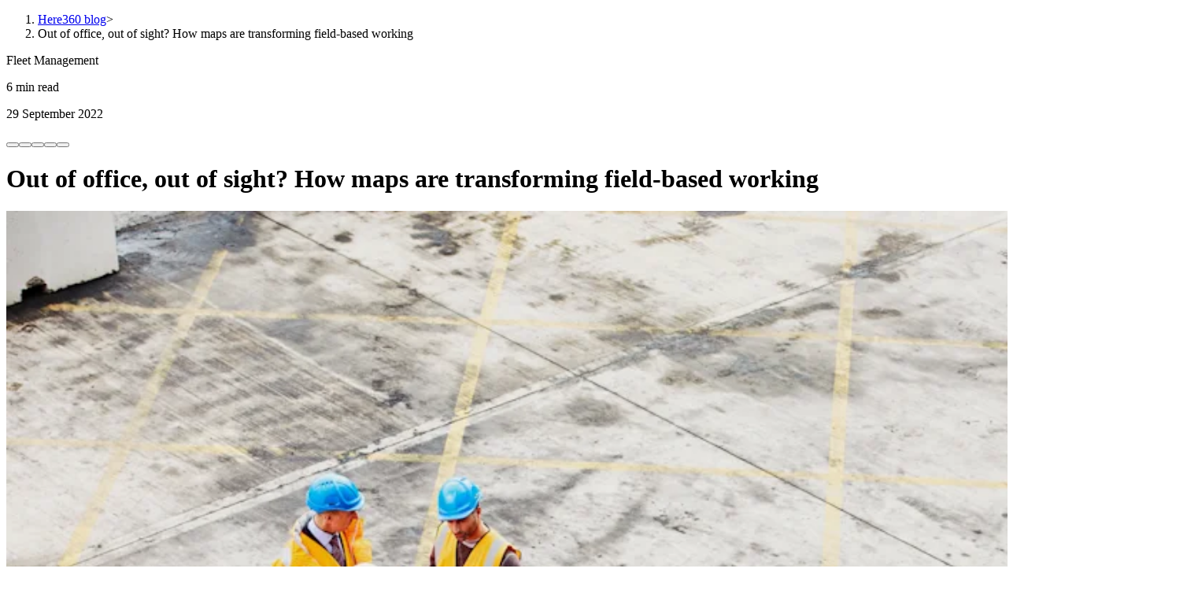

--- FILE ---
content_type: text/html; charset=utf-8
request_url: https://www.here.com/learn/blog/field-service-management
body_size: 28066
content:
<!DOCTYPE html><html lang="en"><head><meta charSet="utf-8"/><meta charSet="UTF-8"/><link rel="preconnect" href="//tags.tiqcdn.com"/><link rel="preconnect" href="//website.webforms-here.com"/><link rel="preconnect" href="//track.contently.com"/><link rel="preconnect" href="//images.here.com"/><link rel="preconnect" href="//videos.here.com"/><meta name="viewport" content="width=device-width, initial-scale=1"/><meta content="width=device-width, initial-scale=1" name="viewport"/><link rel="preload" as="image" href="/icon/en.svg"/><link rel="preload" as="image" href="/icon/jp.svg"/><link rel="stylesheet" href="/_next/static/css/c263f21dcaa707a5.css" data-precedence="next"/><link rel="stylesheet" href="/_next/static/css/cc848a0dd9dd43a9.css" data-precedence="next"/><link rel="stylesheet" href="/_next/static/css/c101dd2e29bf381b.css" data-precedence="next"/><link rel="stylesheet" href="/_next/static/css/a94deb4675677438.css" data-precedence="next"/><link rel="stylesheet" href="/_next/static/css/1d923a6aabda3b15.css" data-precedence="next"/><link rel="stylesheet" href="/_next/static/css/58f4444584148f0c.css" data-precedence="next"/><link rel="preload" as="script" fetchPriority="low" href="/_next/static/chunks/webpack-6b6a50cef9078bcb.js"/><script src="/_next/static/chunks/16abae90-57b9a7b9443ee612.js" async=""></script><script src="/_next/static/chunks/784-998ea2906ce5685f.js" async=""></script><script src="/_next/static/chunks/main-app-e4c5fd8c5397e7b2.js" async=""></script><script src="/_next/static/chunks/625-2219da5c393c19dd.js" async=""></script><script src="/_next/static/chunks/562-937edccf9cf4f594.js" async=""></script><script src="/_next/static/chunks/app/%5B%5B...slug%5D%5D/error-9fd3f715ebd31e12.js" async=""></script><script src="/_next/static/chunks/730-6d14b1323ad88d20.js" async=""></script><script src="/_next/static/chunks/986-0e9101f199d61f94.js" async=""></script><script src="/_next/static/chunks/355-fdcb3c619960d15e.js" async=""></script><script src="/_next/static/chunks/631-58bc59c0e27ec51c.js" async=""></script><script src="/_next/static/chunks/app/%5B%5B...slug%5D%5D/page-590d5bb3d6bd58bd.js" async=""></script><script src="/_next/static/chunks/436-4a47311795ab42e1.js" async=""></script><script src="/_next/static/chunks/app/layout-4f7ad2ee27726131.js" async=""></script><link rel="preload" href="https://app-ab31.marketo.com/js/forms2/js/forms2.min.js" as="script"/><link rel="preload" href="//tags.tiqcdn.com/utag/here/herecomcorporate/prod/utag.sync.js" as="script"/><link rel="preload" href="//tags.tiqcdn.com/utag/here/herecomcorporate/prod/utag.js" as="script"/><link href="/site.webmanifest" rel="manifest"/><meta content="#da532c" name="msapplication-TileColor"/><link rel="icon" type="image/vnd.microsoft.icon" href="/favicon.ico"/><link rel="shortcut icon" type="image/vnd.microsoft.icon" href="/favicon.ico"/><link rel="icon" href="/favicon.svg" sizes="any" type="image/svg+xml"/><link rel="apple-touch-icon" href="/apple-touch-icon.png"/><meta content="#ffffff" name="theme-color"/><meta name="algolia-site-verification" content="AF1B39246B46FF5C"/><title>Out of office, out of sight? How maps are transforming field-based working</title><meta name="description" content="While remote desk-based workers have never been more connected, field working has been slower to catch up — but location technology and maps are changing that."/><link rel="canonical" href="https://www.here.com/learn/blog/field-service-management"/><meta property="og:title" content="Out of office, out of sight? How maps are transforming field-based working"/><meta property="og:description" content="While remote desk-based workers have never been more connected, field working has been slower to catch up — but location technology and maps are changing that."/><meta property="og:locale" content="en"/><meta property="og:image" content="https://images.here.com/x7rx8ayph7ee/557514c0-80a8-4f7f-8594-bf25b845732c/f3d71f881ae5fc13acf27783672a78a6/supply_chain-field-port-worker-fleet-management.png?w=1024&amp;q=80&amp;fm=webp"/><meta property="og:image:width" content="1200"/><meta property="og:image:height" content="630"/><meta property="og:image:alt" content="Image / en / Out of office, out of sight? How maps are transforming field-based working"/><meta property="og:type" content="article"/><meta property="article:published_time" content="2022-09-29T13:51:27.000Z"/><meta name="twitter:card" content="summary_large_image"/><meta name="twitter:site" content="@here"/><meta name="twitter:title" content="Out of office, out of sight? How maps are transforming field-based working"/><meta name="twitter:description" content="While remote desk-based workers have never been more connected, field working has been slower to catch up — but location technology and maps are changing that."/><meta name="twitter:image" content="https://images.here.com/x7rx8ayph7ee/557514c0-80a8-4f7f-8594-bf25b845732c/f3d71f881ae5fc13acf27783672a78a6/supply_chain-field-port-worker-fleet-management.png?w=1024&amp;q=80&amp;fm=webp"/><link rel="stylesheet" type="text/css" href="https://js.api.here.com/v3/3.1/mapsjs-ui.css"/><script>(self.__next_s=self.__next_s||[]).push(["https://app-ab31.marketo.com/js/forms2/js/forms2.min.js",{}])</script><script src="/_next/static/chunks/polyfills-42372ed130431b0a.js" noModule=""></script></head><body data-theme="hds-web-brand-core-light-theme"><div id="notification-banner-container-en-gb" style="display:var(--here-locale-en-gb-display, none);overflow:hidden"></div><div class="sticky top-0 z-50 left-0 right-0" style="display:var(--here-locale-en-gb-display, none)"><div class="" data-st="none" data-sb="none" data-theme="hds-web-brand-core-light-theme" data-parent-component="Navbar"><div class="mt-0 mb-0"><header class="bg-background-secondary w-full h-[70px] md:h-[72px] border-b border-b-foreground-divider relative z-50"><div class="w-full h-[70px] md:h-[72px] max-w-[1440px] mx-auto flex flex-row items-center justify-between gap-[48px] px-5 lg:px-12"><div><a href="/"><picture><source media="(min-width: 1024px)" srcSet="https://images.here.com/x7rx8ayph7ee/45Ulm6tVkVRD5dpdtWx9Ea/99128403e01460a9e824f4b871869c5d/HERE_logo_32px.svg 1x" sizes="150px" width="32" height="32"/><source media="(min-width: 768px)" srcSet="https://images.here.com/x7rx8ayph7ee/45Ulm6tVkVRD5dpdtWx9Ea/99128403e01460a9e824f4b871869c5d/HERE_logo_32px.svg 1x" sizes="150px" width="32" height="32"/><img alt="HERE Technologies Logo" loading="lazy" class="w-[40px] pointer-events-none py-3" data-imgtype="svg" src="https://images.here.com/x7rx8ayph7ee/45Ulm6tVkVRD5dpdtWx9Ea/99128403e01460a9e824f4b871869c5d/HERE_logo_32px.svg" srcSet="https://images.here.com/x7rx8ayph7ee/45Ulm6tVkVRD5dpdtWx9Ea/99128403e01460a9e824f4b871869c5d/HERE_logo_32px.svg 1x" sizes="150px" width="32" height="32" fetchPriority="auto"/></picture></a><span class="sr-only">HERE</span></div><div class="flex flex-row flex-auto h-[calc(100%-2px)]"><div class="flex flex-row items-center ml-auto py-3"><div class="flex flex-row gap-4"><a href="/contact" class="flex items-center relative overflow-hidden inline-flex rounded-full justify-center overflow-hidden minh-[40px] bg-gradient-radial-new text-primary-button-new-text active:outline-transparent disabled:text-on-primary-button-new focus-visible:outline focus-visible:outline-object-focused min-w-[146px] transition-colors px-4 py-1 text-sm md:!px-3 md:min-w-[200px] !px-5 !py-[10px] min-w-fit" aria-label="Contact us" style="opacity:0;width:44px;max-height:44px;transform-origin:center;border-radius:50%;transform:scaleX(0.35)"><div class="flex flex-row items-center" style="opacity:0;transform:translateX(40px)"><span class="text-button font-button tracking-button leading-button">Contact us</span></div></a><div class="flex flex-col justify-center"><button aria-label="Open searchbar" type="button" class="text-foreground-primary"><i class="hds-iconlibrary-core-ui-24px hds-icon-core-ui-search_outline_24px text-[24px] leading-[22px] block"></i></button></div></div><button type="button" aria-label="Open menu" class="ml-5 w-[18px] h-[18px] relative"><div class="absolute w-[14px] h-full transition-all duration-300 origin-center top-[2px] left-[2px] opacity-100 rotate-0"><div class="absolute w-[14px] h-[2px] bg-foreground-primary rounded-[1px] top-0"></div><div class="absolute w-[14px] h-[2px] bg-foreground-primary rounded-[1px] top-[6px]"></div><div class="absolute w-[14px] h-[2px] bg-foreground-primary rounded-[1px] top-[12px]"></div></div><svg viewBox="0 0 18 18" class="absolute left-0 top-0 w-[18px] h-[18px] transition-all duration-300 origin-center [&amp;&gt;path]:stroke-foreground-primary opacity-0 rotate-0"><path d="M2 2L16 16M2 16L16 2" stroke="currentColor" stroke-width="2" stroke-linecap="round"></path></svg></button></div><div class="hidden absolute w-full h-full bg-background-secondary flex-col justify-center"><label for="here-autocomplete-input" id="here-autocomplete-label" class="sr-only">Here autocomplete</label><div role="combobox" aria-expanded="false" aria-haspopup="listbox" aria-labelledby="here-autocomplete-label"><form noValidate="" role="search" action=""><div class="flex flex-row h-[40px] w-full rounded-border border border-foreground-tertiary hover:border-foreground-tertiary-hover has-[&gt;input:focus]:outline outline-action"><div class="w-[40px] flex flex-col justify-center"><i class="hds-iconlibrary-core-ui-24px hds-icon-core-ui-search_outline_24px text-[24px] leading-[22px] block text-center"></i></div><input class="flex-auto outline-none bg-transparent focus:placeholder:text-foreground-inactive paragraph [&amp;::-webkit-search-cancel-button]:appearance-none ml-1" aria-autocomplete="both" aria-labelledby="here-autocomplete-label" id="here-autocomplete-input" autoComplete="off" autoCorrect="off" autoCapitalize="off" enterKeyHint="search" spellCheck="false" placeholder="" maxLength="512" type="search" value=""/><div class="w-[40px] flex flex-col justify-center"><button class="block" aria-label="Reset search input" type="reset"><i class="hds-iconlibrary-core-ui-24px hds-icon-core-ui-cross_outline_24px text-[24px] leading-[22px] block text-center"></i></button></div></div></form><div class="fixed top-[calc(70px-1px)] md:top-[calc(72px-1px)] left-0 w-full sm:absolute sm:top-full sm:left-auto bg-background-secondary sm:rounded-border"></div></div></div></div></div></header><div style="width:0.00%;transition:width 0.05s linear;display:var(--here-progress-bar-display, none)" class="bg-accent z-[99] left-0 top-[75px] h-[4px]"></div><button type="button" aria-label="Close menu" class="fixed inset-0 bg-foreground-primary z-40 h-[100dvh] transition-opacity duration-300 pointer-events-none opacity-0 cursor-default"></button><div class="fixed top-[var(--hds-navigation-size)] right-0 h-[calc(100dvh-70px)] bg-background-secondary z-50 overflow-y-auto transform transition-transform duration-300 ease-in-out translate-x-full min-[768px]:w-[376px] w-full flex flex-col justify-between"><div class="min-[768px]:w-[376px] w-full overflow-x-hidden"><div class="flex transition-transform duration-300 ease-in-out" style="transform:translateX(-0%)"><div class="w-full min-[768px]:w-[376px] flex-shrink-0"><nav class="flex flex-col mt-4"><button type="button" class="paragraph-small p-5 w-full text-left flex justify-between items-center text-foreground-primary hover:bg-background-object hover:text-action-hover"><a class="w-full md:w-fit h-full flex items-center justify-start md:justify-center" href="/why-here">Why HERE</a></button><button type="button" class="paragraph-small p-5 w-full text-left flex justify-between items-center text-foreground-primary hover:bg-background-object hover:text-action-hover">Our products<i class="hds-iconlibrary-core-ui-16px hds-icon-core-ui-chevron-right_solid_16px w-4 h-4 text-[16px] leading-[16px] ml-2"></i></button><button type="button" class="paragraph-small p-5 w-full text-left flex justify-between items-center text-foreground-primary hover:bg-background-object hover:text-action-hover">Solutions<i class="hds-iconlibrary-core-ui-16px hds-icon-core-ui-chevron-right_solid_16px w-4 h-4 text-[16px] leading-[16px] ml-2"></i></button><button type="button" class="paragraph-small p-5 w-full text-left flex justify-between items-center text-foreground-primary hover:bg-background-object hover:text-action-hover">Get started<i class="hds-iconlibrary-core-ui-16px hds-icon-core-ui-chevron-right_solid_16px w-4 h-4 text-[16px] leading-[16px] ml-2"></i></button><button type="button" class="paragraph-small p-5 w-full text-left flex justify-between items-center text-foreground-primary hover:bg-background-object hover:text-action-hover">Learn<i class="hds-iconlibrary-core-ui-16px hds-icon-core-ui-chevron-right_solid_16px w-4 h-4 text-[16px] leading-[16px] ml-2"></i></button><button type="button" class="paragraph-small p-5 w-full text-left flex justify-between items-center text-foreground-primary hover:bg-background-object hover:text-action-hover">About<i class="hds-iconlibrary-core-ui-16px hds-icon-core-ui-chevron-right_solid_16px w-4 h-4 text-[16px] leading-[16px] ml-2"></i></button></nav></div></div></div></div></div></div></div><div id="notification-banner-container-en" style="display:var(--here-locale-en-display, none);overflow:hidden"></div><div class="sticky top-0 z-50 left-0 right-0" style="display:var(--here-locale-en-display, none)"><div class="" data-st="none" data-sb="none" data-theme="hds-web-brand-core-light-theme" data-parent-component="Navbar"><div class="mt-0 mb-0"><header class="bg-background-secondary w-full h-[70px] md:h-[72px] border-b border-b-foreground-divider relative z-50"><div class="w-full h-[70px] md:h-[72px] max-w-[1440px] mx-auto flex flex-row items-center justify-between gap-[48px] px-5 lg:px-12"><div><a href="/"><picture><source media="(min-width: 1024px)" srcSet="https://images.here.com/x7rx8ayph7ee/45Ulm6tVkVRD5dpdtWx9Ea/99128403e01460a9e824f4b871869c5d/HERE_logo_32px.svg 1x" sizes="150px" width="32" height="32"/><source media="(min-width: 768px)" srcSet="https://images.here.com/x7rx8ayph7ee/45Ulm6tVkVRD5dpdtWx9Ea/99128403e01460a9e824f4b871869c5d/HERE_logo_32px.svg 1x" sizes="150px" width="32" height="32"/><img alt="HERE Technologies Logo" loading="lazy" class="w-[40px] pointer-events-none py-3" data-imgtype="svg" src="https://images.here.com/x7rx8ayph7ee/45Ulm6tVkVRD5dpdtWx9Ea/99128403e01460a9e824f4b871869c5d/HERE_logo_32px.svg" srcSet="https://images.here.com/x7rx8ayph7ee/45Ulm6tVkVRD5dpdtWx9Ea/99128403e01460a9e824f4b871869c5d/HERE_logo_32px.svg 1x" sizes="150px" width="32" height="32" fetchPriority="auto"/></picture></a><span class="sr-only">HERE</span></div><div class="flex flex-row flex-auto h-[calc(100%-2px)]"><div class="flex flex-row items-center ml-auto py-3"><div class="flex flex-row gap-4"><a href="/contact" class="flex items-center relative overflow-hidden inline-flex rounded-full justify-center overflow-hidden minh-[40px] bg-gradient-radial-new text-primary-button-new-text active:outline-transparent disabled:text-on-primary-button-new focus-visible:outline focus-visible:outline-object-focused min-w-[146px] transition-colors px-4 py-1 text-sm md:!px-3 md:min-w-[200px] !px-5 !py-[10px] min-w-fit" aria-label="Contact us" style="opacity:0;width:44px;max-height:44px;transform-origin:center;border-radius:50%;transform:scaleX(0.35)"><div class="flex flex-row items-center" style="opacity:0;transform:translateX(40px)"><span class="text-button font-button tracking-button leading-button">Contact us</span></div></a><div class="flex flex-col justify-center"><button aria-label="Open searchbar" type="button" class="text-foreground-primary"><i class="hds-iconlibrary-core-ui-24px hds-icon-core-ui-search_outline_24px text-[24px] leading-[22px] block"></i></button></div></div><button type="button" aria-label="Open menu" class="ml-5 w-[18px] h-[18px] relative"><div class="absolute w-[14px] h-full transition-all duration-300 origin-center top-[2px] left-[2px] opacity-100 rotate-0"><div class="absolute w-[14px] h-[2px] bg-foreground-primary rounded-[1px] top-0"></div><div class="absolute w-[14px] h-[2px] bg-foreground-primary rounded-[1px] top-[6px]"></div><div class="absolute w-[14px] h-[2px] bg-foreground-primary rounded-[1px] top-[12px]"></div></div><svg viewBox="0 0 18 18" class="absolute left-0 top-0 w-[18px] h-[18px] transition-all duration-300 origin-center [&amp;&gt;path]:stroke-foreground-primary opacity-0 rotate-0"><path d="M2 2L16 16M2 16L16 2" stroke="currentColor" stroke-width="2" stroke-linecap="round"></path></svg></button></div><div class="hidden absolute w-full h-full bg-background-secondary flex-col justify-center"><label for="here-autocomplete-input" id="here-autocomplete-label" class="sr-only">Here autocomplete</label><div role="combobox" aria-expanded="false" aria-haspopup="listbox" aria-labelledby="here-autocomplete-label"><form noValidate="" role="search" action=""><div class="flex flex-row h-[40px] w-full rounded-border border border-foreground-tertiary hover:border-foreground-tertiary-hover has-[&gt;input:focus]:outline outline-action"><div class="w-[40px] flex flex-col justify-center"><i class="hds-iconlibrary-core-ui-24px hds-icon-core-ui-search_outline_24px text-[24px] leading-[22px] block text-center"></i></div><input class="flex-auto outline-none bg-transparent focus:placeholder:text-foreground-inactive paragraph [&amp;::-webkit-search-cancel-button]:appearance-none ml-1" aria-autocomplete="both" aria-labelledby="here-autocomplete-label" id="here-autocomplete-input" autoComplete="off" autoCorrect="off" autoCapitalize="off" enterKeyHint="search" spellCheck="false" placeholder="" maxLength="512" type="search" value=""/><div class="w-[40px] flex flex-col justify-center"><button class="block" aria-label="Reset search input" type="reset"><i class="hds-iconlibrary-core-ui-24px hds-icon-core-ui-cross_outline_24px text-[24px] leading-[22px] block text-center"></i></button></div></div></form><div class="fixed top-[calc(70px-1px)] md:top-[calc(72px-1px)] left-0 w-full sm:absolute sm:top-full sm:left-auto bg-background-secondary sm:rounded-border"></div></div></div></div></div></header><div style="width:0.00%;transition:width 0.05s linear;display:var(--here-progress-bar-display, none)" class="bg-accent z-[99] left-0 top-[75px] h-[4px]"></div><button type="button" aria-label="Close menu" class="fixed inset-0 bg-foreground-primary z-40 h-[100dvh] transition-opacity duration-300 pointer-events-none opacity-0 cursor-default"></button><div class="fixed top-[var(--hds-navigation-size)] right-0 h-[calc(100dvh-70px)] bg-background-secondary z-50 overflow-y-auto transform transition-transform duration-300 ease-in-out translate-x-full min-[768px]:w-[376px] w-full flex flex-col justify-between"><div class="min-[768px]:w-[376px] w-full overflow-x-hidden"><div class="flex transition-transform duration-300 ease-in-out" style="transform:translateX(-0%)"><div class="w-full min-[768px]:w-[376px] flex-shrink-0"><nav class="flex flex-col mt-4"><button type="button" class="paragraph-small p-5 w-full text-left flex justify-between items-center text-foreground-primary hover:bg-background-object hover:text-action-hover"><a class="w-full md:w-fit h-full flex items-center justify-start md:justify-center" href="/why-here">Why HERE</a></button><button type="button" class="paragraph-small p-5 w-full text-left flex justify-between items-center text-foreground-primary hover:bg-background-object hover:text-action-hover">Our products<i class="hds-iconlibrary-core-ui-16px hds-icon-core-ui-chevron-right_solid_16px w-4 h-4 text-[16px] leading-[16px] ml-2"></i></button><button type="button" class="paragraph-small p-5 w-full text-left flex justify-between items-center text-foreground-primary hover:bg-background-object hover:text-action-hover">Solutions<i class="hds-iconlibrary-core-ui-16px hds-icon-core-ui-chevron-right_solid_16px w-4 h-4 text-[16px] leading-[16px] ml-2"></i></button><button type="button" class="paragraph-small p-5 w-full text-left flex justify-between items-center text-foreground-primary hover:bg-background-object hover:text-action-hover">Get started<i class="hds-iconlibrary-core-ui-16px hds-icon-core-ui-chevron-right_solid_16px w-4 h-4 text-[16px] leading-[16px] ml-2"></i></button><button type="button" class="paragraph-small p-5 w-full text-left flex justify-between items-center text-foreground-primary hover:bg-background-object hover:text-action-hover">Learn<i class="hds-iconlibrary-core-ui-16px hds-icon-core-ui-chevron-right_solid_16px w-4 h-4 text-[16px] leading-[16px] ml-2"></i></button><button type="button" class="paragraph-small p-5 w-full text-left flex justify-between items-center text-foreground-primary hover:bg-background-object hover:text-action-hover">About<i class="hds-iconlibrary-core-ui-16px hds-icon-core-ui-chevron-right_solid_16px w-4 h-4 text-[16px] leading-[16px] ml-2"></i></button></nav></div></div></div></div></div></div></div><div id="notification-banner-container-jp" style="display:var(--here-locale-jp-display, none);overflow:hidden"></div><div class="sticky top-0 z-50 left-0 right-0" style="display:var(--here-locale-jp-display, none)"><div class="" data-st="none" data-sb="none" data-theme="hds-web-brand-core-light-theme" data-parent-component="Navbar"><div class="mt-0 mb-0"><header class="bg-background-secondary w-full h-[70px] md:h-[72px] border-b border-b-foreground-divider relative z-50"><div class="w-full h-[70px] md:h-[72px] max-w-[1440px] mx-auto flex flex-row items-center justify-between gap-[48px] px-5 lg:px-12"><div><a href="/jp"><picture><source media="(min-width: 1024px)" srcSet="https://images.here.com/x7rx8ayph7ee/45Ulm6tVkVRD5dpdtWx9Ea/99128403e01460a9e824f4b871869c5d/HERE_logo_32px.svg 1x" sizes="150px" width="32" height="32"/><source media="(min-width: 768px)" srcSet="https://images.here.com/x7rx8ayph7ee/45Ulm6tVkVRD5dpdtWx9Ea/99128403e01460a9e824f4b871869c5d/HERE_logo_32px.svg 1x" sizes="150px" width="32" height="32"/><img alt="HERE Technologies Logo" loading="lazy" class="w-[40px] pointer-events-none py-3" data-imgtype="svg" src="https://images.here.com/x7rx8ayph7ee/45Ulm6tVkVRD5dpdtWx9Ea/99128403e01460a9e824f4b871869c5d/HERE_logo_32px.svg" srcSet="https://images.here.com/x7rx8ayph7ee/45Ulm6tVkVRD5dpdtWx9Ea/99128403e01460a9e824f4b871869c5d/HERE_logo_32px.svg 1x" sizes="150px" width="32" height="32" fetchPriority="auto"/></picture></a><span class="sr-only">HERE</span></div><div class="flex flex-row flex-auto h-[calc(100%-2px)]"><div class="flex flex-row items-center ml-auto py-3"><div class="flex flex-row gap-4"><a href="/jp/contact" class="flex items-center relative overflow-hidden inline-flex rounded-full justify-center overflow-hidden minh-[40px] bg-gradient-radial-new text-primary-button-new-text active:outline-transparent disabled:text-on-primary-button-new focus-visible:outline focus-visible:outline-object-focused min-w-[146px] transition-colors px-4 py-1 text-sm md:!px-3 md:min-w-[200px] !px-5 !py-[10px] min-w-fit" aria-label="お問い合わせ" style="opacity:0;width:44px;max-height:44px;transform-origin:center;border-radius:50%;transform:scaleX(0.35)"><div class="flex flex-row items-center" style="opacity:0;transform:translateX(40px)"><span class="text-button font-button tracking-button leading-button">お問い合わせ</span></div></a><div class="flex flex-col justify-center"><button aria-label="Open searchbar" type="button" class="text-foreground-primary"><i class="hds-iconlibrary-core-ui-24px hds-icon-core-ui-search_outline_24px text-[24px] leading-[22px] block"></i></button></div></div><button type="button" aria-label="Open menu" class="ml-5 w-[18px] h-[18px] relative"><div class="absolute w-[14px] h-full transition-all duration-300 origin-center top-[2px] left-[2px] opacity-100 rotate-0"><div class="absolute w-[14px] h-[2px] bg-foreground-primary rounded-[1px] top-0"></div><div class="absolute w-[14px] h-[2px] bg-foreground-primary rounded-[1px] top-[6px]"></div><div class="absolute w-[14px] h-[2px] bg-foreground-primary rounded-[1px] top-[12px]"></div></div><svg viewBox="0 0 18 18" class="absolute left-0 top-0 w-[18px] h-[18px] transition-all duration-300 origin-center [&amp;&gt;path]:stroke-foreground-primary opacity-0 rotate-0"><path d="M2 2L16 16M2 16L16 2" stroke="currentColor" stroke-width="2" stroke-linecap="round"></path></svg></button></div><div class="hidden absolute w-full h-full bg-background-secondary flex-col justify-center"><label for="here-autocomplete-input" id="here-autocomplete-label" class="sr-only">Here autocomplete</label><div role="combobox" aria-expanded="false" aria-haspopup="listbox" aria-labelledby="here-autocomplete-label"><form noValidate="" role="search" action=""><div class="flex flex-row h-[40px] w-full rounded-border border border-foreground-tertiary hover:border-foreground-tertiary-hover has-[&gt;input:focus]:outline outline-action"><div class="w-[40px] flex flex-col justify-center"><i class="hds-iconlibrary-core-ui-24px hds-icon-core-ui-search_outline_24px text-[24px] leading-[22px] block text-center"></i></div><input class="flex-auto outline-none bg-transparent focus:placeholder:text-foreground-inactive paragraph [&amp;::-webkit-search-cancel-button]:appearance-none ml-1" aria-autocomplete="both" aria-labelledby="here-autocomplete-label" id="here-autocomplete-input" autoComplete="off" autoCorrect="off" autoCapitalize="off" enterKeyHint="search" spellCheck="false" placeholder="" maxLength="512" type="search" value=""/><div class="w-[40px] flex flex-col justify-center"><button class="block" aria-label="Reset search input" type="reset"><i class="hds-iconlibrary-core-ui-24px hds-icon-core-ui-cross_outline_24px text-[24px] leading-[22px] block text-center"></i></button></div></div></form><div class="fixed top-[calc(70px-1px)] md:top-[calc(72px-1px)] left-0 w-full sm:absolute sm:top-full sm:left-auto bg-background-secondary sm:rounded-border"></div></div></div></div></div></header><div style="width:0.00%;transition:width 0.05s linear;display:var(--here-progress-bar-display, none)" class="bg-accent z-[99] left-0 top-[75px] h-[4px]"></div><button type="button" aria-label="Close menu" class="fixed inset-0 bg-foreground-primary z-40 h-[100dvh] transition-opacity duration-300 pointer-events-none opacity-0 cursor-default"></button><div class="fixed top-[var(--hds-navigation-size)] right-0 h-[calc(100dvh-70px)] bg-background-secondary z-50 overflow-y-auto transform transition-transform duration-300 ease-in-out translate-x-full min-[768px]:w-[376px] w-full flex flex-col justify-between"><div class="min-[768px]:w-[376px] w-full overflow-x-hidden"><div class="flex transition-transform duration-300 ease-in-out" style="transform:translateX(-0%)"><div class="w-full min-[768px]:w-[376px] flex-shrink-0"><nav class="flex flex-col mt-4"><button type="button" class="paragraph-small p-5 w-full text-left flex justify-between items-center text-foreground-primary hover:bg-background-object hover:text-action-hover">プラットフォーム<i class="hds-iconlibrary-core-ui-16px hds-icon-core-ui-chevron-right_solid_16px w-4 h-4 text-[16px] leading-[16px] ml-2"></i></button><button type="button" class="paragraph-small p-5 w-full text-left flex justify-between items-center text-foreground-primary hover:bg-background-object hover:text-action-hover">ソリューション<i class="hds-iconlibrary-core-ui-16px hds-icon-core-ui-chevron-right_solid_16px w-4 h-4 text-[16px] leading-[16px] ml-2"></i></button><button type="button" class="paragraph-small p-5 w-full text-left flex justify-between items-center text-foreground-primary hover:bg-background-object hover:text-action-hover">学ぶ<i class="hds-iconlibrary-core-ui-16px hds-icon-core-ui-chevron-right_solid_16px w-4 h-4 text-[16px] leading-[16px] ml-2"></i></button><button type="button" class="paragraph-small p-5 w-full text-left flex justify-between items-center text-foreground-primary hover:bg-background-object hover:text-action-hover">企業情報<i class="hds-iconlibrary-core-ui-16px hds-icon-core-ui-chevron-right_solid_16px w-4 h-4 text-[16px] leading-[16px] ml-2"></i></button></nav></div></div></div></div></div></div></div><div id="notification-banner-container-de" style="display:var(--here-locale-de-display, none);overflow:hidden"></div><div class="sticky top-0 z-50 left-0 right-0" style="display:var(--here-locale-de-display, none)"><div class="" data-st="none" data-sb="none" data-theme="hds-web-brand-core-light-theme" data-parent-component="Navbar"><div class="mt-0 mb-0"><header class="bg-background-secondary w-full h-[70px] md:h-[72px] border-b border-b-foreground-divider relative z-50"><div class="w-full h-[70px] md:h-[72px] max-w-[1440px] mx-auto flex flex-row items-center justify-between gap-[48px] px-5 lg:px-12"><div><a href="/"><picture><source media="(min-width: 1024px)" srcSet="https://images.here.com/x7rx8ayph7ee/45Ulm6tVkVRD5dpdtWx9Ea/99128403e01460a9e824f4b871869c5d/HERE_logo_32px.svg 1x" sizes="150px" width="32" height="32"/><source media="(min-width: 768px)" srcSet="https://images.here.com/x7rx8ayph7ee/45Ulm6tVkVRD5dpdtWx9Ea/99128403e01460a9e824f4b871869c5d/HERE_logo_32px.svg 1x" sizes="150px" width="32" height="32"/><img alt="HERE Technologies Logo" loading="lazy" class="w-[40px] pointer-events-none py-3" data-imgtype="svg" src="https://images.here.com/x7rx8ayph7ee/45Ulm6tVkVRD5dpdtWx9Ea/99128403e01460a9e824f4b871869c5d/HERE_logo_32px.svg" srcSet="https://images.here.com/x7rx8ayph7ee/45Ulm6tVkVRD5dpdtWx9Ea/99128403e01460a9e824f4b871869c5d/HERE_logo_32px.svg 1x" sizes="150px" width="32" height="32" fetchPriority="auto"/></picture></a><span class="sr-only">HERE</span></div><div class="flex flex-row flex-auto h-[calc(100%-2px)]"><div class="flex flex-row items-center ml-auto py-3"><div class="flex flex-row gap-4"><a href="/contact" class="flex items-center relative overflow-hidden inline-flex rounded-full justify-center overflow-hidden minh-[40px] bg-gradient-radial-new text-primary-button-new-text active:outline-transparent disabled:text-on-primary-button-new focus-visible:outline focus-visible:outline-object-focused min-w-[146px] transition-colors px-4 py-1 text-sm md:!px-3 md:min-w-[200px] !px-5 !py-[10px] min-w-fit" aria-label="Kontaktieren Sie uns" style="opacity:0;width:44px;max-height:44px;transform-origin:center;border-radius:50%;transform:scaleX(0.35)"><div class="flex flex-row items-center" style="opacity:0;transform:translateX(40px)"><span class="text-button font-button tracking-button leading-button">Kontaktieren Sie uns</span></div></a><div class="flex flex-col justify-center"><button aria-label="Open searchbar" type="button" class="text-foreground-primary"><i class="hds-iconlibrary-core-ui-24px hds-icon-core-ui-search_outline_24px text-[24px] leading-[22px] block"></i></button></div></div><button type="button" aria-label="Open menu" class="ml-5 w-[18px] h-[18px] relative"><div class="absolute w-[14px] h-full transition-all duration-300 origin-center top-[2px] left-[2px] opacity-100 rotate-0"><div class="absolute w-[14px] h-[2px] bg-foreground-primary rounded-[1px] top-0"></div><div class="absolute w-[14px] h-[2px] bg-foreground-primary rounded-[1px] top-[6px]"></div><div class="absolute w-[14px] h-[2px] bg-foreground-primary rounded-[1px] top-[12px]"></div></div><svg viewBox="0 0 18 18" class="absolute left-0 top-0 w-[18px] h-[18px] transition-all duration-300 origin-center [&amp;&gt;path]:stroke-foreground-primary opacity-0 rotate-0"><path d="M2 2L16 16M2 16L16 2" stroke="currentColor" stroke-width="2" stroke-linecap="round"></path></svg></button></div><div class="hidden absolute w-full h-full bg-background-secondary flex-col justify-center"><label for="here-autocomplete-input" id="here-autocomplete-label" class="sr-only">Here autocomplete</label><div role="combobox" aria-expanded="false" aria-haspopup="listbox" aria-labelledby="here-autocomplete-label"><form noValidate="" role="search" action=""><div class="flex flex-row h-[40px] w-full rounded-border border border-foreground-tertiary hover:border-foreground-tertiary-hover has-[&gt;input:focus]:outline outline-action"><div class="w-[40px] flex flex-col justify-center"><i class="hds-iconlibrary-core-ui-24px hds-icon-core-ui-search_outline_24px text-[24px] leading-[22px] block text-center"></i></div><input class="flex-auto outline-none bg-transparent focus:placeholder:text-foreground-inactive paragraph [&amp;::-webkit-search-cancel-button]:appearance-none ml-1" aria-autocomplete="both" aria-labelledby="here-autocomplete-label" id="here-autocomplete-input" autoComplete="off" autoCorrect="off" autoCapitalize="off" enterKeyHint="search" spellCheck="false" placeholder="" maxLength="512" type="search" value=""/><div class="w-[40px] flex flex-col justify-center"><button class="block" aria-label="Reset search input" type="reset"><i class="hds-iconlibrary-core-ui-24px hds-icon-core-ui-cross_outline_24px text-[24px] leading-[22px] block text-center"></i></button></div></div></form><div class="fixed top-[calc(70px-1px)] md:top-[calc(72px-1px)] left-0 w-full sm:absolute sm:top-full sm:left-auto bg-background-secondary sm:rounded-border"></div></div></div></div></div></header><div style="width:0.00%;transition:width 0.05s linear;display:var(--here-progress-bar-display, none)" class="bg-accent z-[99] left-0 top-[75px] h-[4px]"></div><button type="button" aria-label="Close menu" class="fixed inset-0 bg-foreground-primary z-40 h-[100dvh] transition-opacity duration-300 pointer-events-none opacity-0 cursor-default"></button><div class="fixed top-[var(--hds-navigation-size)] right-0 h-[calc(100dvh-70px)] bg-background-secondary z-50 overflow-y-auto transform transition-transform duration-300 ease-in-out translate-x-full min-[768px]:w-[376px] w-full flex flex-col justify-between"><div class="min-[768px]:w-[376px] w-full overflow-x-hidden"><div class="flex transition-transform duration-300 ease-in-out" style="transform:translateX(-0%)"><div class="w-full min-[768px]:w-[376px] flex-shrink-0"><nav class="flex flex-col mt-4"><button type="button" class="paragraph-small p-5 w-full text-left flex justify-between items-center text-foreground-primary hover:bg-background-object hover:text-action-hover">Unsere Produkte<i class="hds-iconlibrary-core-ui-16px hds-icon-core-ui-chevron-right_solid_16px w-4 h-4 text-[16px] leading-[16px] ml-2"></i></button><button type="button" class="paragraph-small p-5 w-full text-left flex justify-between items-center text-foreground-primary hover:bg-background-object hover:text-action-hover">Lösungen<i class="hds-iconlibrary-core-ui-16px hds-icon-core-ui-chevron-right_solid_16px w-4 h-4 text-[16px] leading-[16px] ml-2"></i></button><button type="button" class="paragraph-small p-5 w-full text-left flex justify-between items-center text-foreground-primary hover:bg-background-object hover:text-action-hover">Erste Schritte<i class="hds-iconlibrary-core-ui-16px hds-icon-core-ui-chevron-right_solid_16px w-4 h-4 text-[16px] leading-[16px] ml-2"></i></button><button type="button" class="paragraph-small p-5 w-full text-left flex justify-between items-center text-foreground-primary hover:bg-background-object hover:text-action-hover">Lernen <i class="hds-iconlibrary-core-ui-16px hds-icon-core-ui-chevron-right_solid_16px w-4 h-4 text-[16px] leading-[16px] ml-2"></i></button><button type="button" class="paragraph-small p-5 w-full text-left flex justify-between items-center text-foreground-primary hover:bg-background-object hover:text-action-hover">Über uns <i class="hds-iconlibrary-core-ui-16px hds-icon-core-ui-chevron-right_solid_16px w-4 h-4 text-[16px] leading-[16px] ml-2"></i></button></nav></div></div></div></div></div></div></div><main class="min-h-screen"><!--$--><script id="search-metadata" type="application/vnd.here.page+json">{"id":"263d2c46-4caf-4c71-ae01-a1cfcc001e7f","publishedAt":1757610540,"publicationDateTimestamp":1664409600,"title":"Out of office, out of sight? How maps are transforming field-based working","category":["Fleet Management"],"blog":["Here360 blog"],"authorName":"Ian Dickson","authorSlug":"ian-dickson","authorEntryId":"64c990f0-2061-4e55-9806-338273bd2610","authorURL":"https://www.here.com/learn/blog/author/ian-dickson","readTime":"6 min read","@pagetype":"blog","@derivedPageType":"Here360 blog"}</script><div class="bg-background-secondary overflow-hidden" data-st="none" data-sb="none" data-theme="hds-web-brand-core-light-theme" data-parent-component="Blog Article"><div class="mt-0 mb-0"><div class="w-full max-w-[1440px] mx-auto px-6 md:px-[48px] lg:px-12 blog-article"><nav aria-label="breadcrumb" class="flex items-center py-2 border-b border-foreground-divider"><ol class="flex items-center gap-[8px] py-[1px]"><li class="flex items-center gap-[8px]"><a href="/learn/blog" class="border-0 body-extrasmall hover:text-action-hover"><span class="hover:text-action-hover body-extrasmall">Here360 blog</span></a><span class="text-foreground-secondary body-extrasmall" aria-hidden="true">&gt;</span></li><li class="flex items-center gap-[8px]"><span class="text-foreground-primary body-extrasmall">Out of office, out of sight? How maps are transforming field-based working</span></li></ol></nav><div class="border-b border-foreground-divider flex flex-col md:flex-row gap-4 self-stretch w-full items-stretch"><div class="flex flex-col gap-8 items-start self-stretch md:max-w-[827px] pt-6 pb-9"><div class="flex flex-col gap-4 items-start self-stretch"><div class="flex flex-col md:flex-row gap-2 items-center self-stretch"><div class="flex flex-row gap-2 items-center self-stretch"><div class="flex flex-wrap gap-2"><div class="inline-flex items-center justify-center px-2 rounded-[24px] text-foreground-primary bg-background-primary caption h-[24px]">Fleet Management</div></div><p class="mr-6 paragraph-small mt-[2px]">6 min read</p></div><div class="flex flex-row gap-2 items-center self-stretch"><p class="mr-6 paragraph-small mt-[2px]">29 September 2022</p><div class="flex items-center align-center gap-4 text-foreground-primary"><div class="flex items-center gap-2"><button type="button" title="Share on Facebook" class="flex items-center justify-center text-foreground-secondary size-[32px] hover:text-foreground-primary focus:outline-none focus:ring-2 focus:ring-offset-2 focus:ring-focus rounded transition-colors"><i class="hds-iconlibrary-third-party-logos-16px hds-icon-third-party-logos-facebook_solid_16px w-4 h-4 text-[16px] leading-[16px] "></i></button><button type="button" title="Share on LinkedIn" class="flex items-center justify-center text-foreground-secondary size-[32px] hover:text-foreground-primary focus:outline-none focus:ring-2 focus:ring-offset-2 focus:ring-focus rounded transition-colors"><i class="hds-iconlibrary-third-party-logos-16px hds-icon-third-party-logos-linkedin_solid_16px w-4 h-4 text-[16px] leading-[16px] "></i></button><button type="button" title="Share on X" class="flex items-center justify-center text-foreground-secondary size-[32px] hover:text-foreground-primary focus:outline-none focus:ring-2 focus:ring-offset-2 focus:ring-focus rounded transition-colors"><i class="hds-iconlibrary-third-party-logos-24px hds-icon-third-party-logos-twitter_outline_24px text-[24px] leading-[22px] "></i></button><button type="button" title="Share via Email" class="flex items-center justify-center text-foreground-secondary size-[32px] hover:text-foreground-primary focus:outline-none focus:ring-2 focus:ring-offset-2 focus:ring-focus rounded transition-colors"><i class="hds-iconlibrary-social-16px hds-icon-social-mail_solid_16px w-4 h-4 text-[16px] leading-[16px] "></i></button><button type="button" title="Copy Link" class="flex items-center justify-center text-foreground-secondary size-[32px] hover:text-foreground-primary focus:outline-none focus:ring-2 focus:ring-offset-2 focus:ring-focus rounded transition-colors"><i class="hds-iconlibrary-discovery-sharing-16px hds-icon-discovery-sharing-link_solid_16px w-4 h-4 text-[16px] leading-[16px] "></i></button></div></div></div></div><div><h1 class="heading-2 text-foreground-primary">Out of office, out of sight? How maps are transforming field-based working</h1></div><div class="w-full"><picture><source media="(min-width: 1024px)" srcSet="https://images.here.com/x7rx8ayph7ee/557514c0-80a8-4f7f-8594-bf25b845732c/f3d71f881ae5fc13acf27783672a78a6/supply_chain-field-port-worker-fleet-management.png?w=827&amp;q=80&amp;fm=webp 827w" sizes="60vw" width="1500" height="1000"/><source media="(min-width: 768px)" srcSet="https://images.here.com/x7rx8ayph7ee/557514c0-80a8-4f7f-8594-bf25b845732c/f3d71f881ae5fc13acf27783672a78a6/supply_chain-field-port-worker-fleet-management.png?w=827&amp;q=80&amp;fm=webp 827w" sizes="100vw" width="1500" height="1000"/><img alt="Image / en / Out of office, out of sight? How maps are transforming field-based working" loading="eager" class="object-cover h-full w-full md:w-[100%] md:h-[100%] rounded-lg" data-imgtype="png?w=827&amp;q=80&amp;fm=webp" src="https://images.here.com/x7rx8ayph7ee/557514c0-80a8-4f7f-8594-bf25b845732c/f3d71f881ae5fc13acf27783672a78a6/supply_chain-field-port-worker-fleet-management.png?w=827&amp;q=80&amp;fm=webp" srcSet="https://images.here.com/x7rx8ayph7ee/557514c0-80a8-4f7f-8594-bf25b845732c/f3d71f881ae5fc13acf27783672a78a6/supply_chain-field-port-worker-fleet-management.png?w=827&amp;q=80&amp;fm=webp 827w" sizes="100vw" width="1500" height="1000" fetchPriority="high"/></picture></div></div><div class="max-w-[min(1440px,100%)] mx-auto"><h4 class="heading-4 text-foreground-primary md:mb-4">While remote desk-based workers have never been more connected, field working has been slower to catch up — but location technology and maps are changing that.</h4><div class="bg-background-secondary overflow-hidden" data-st="none" data-sb="none" data-theme="hds-web-brand-core-light-theme" data-parent-component="Rich Text Block"><div class="mt-0 mb-0"><div class="max-w-[1440px] mx-auto px-0"><div class="!text-foreground-secondary [&amp;&gt;h4]:!text-foreground-primary [&amp;&gt;h3]:!text-foreground-primary [&amp;&gt;h4]:!mb-4 [&amp;&gt;h3]:!mb-4 body-paragraph-rich-text"><p class="paragraph !pb-6 !pt-0 !m-0 text-foreground-secondary">From an Uber ride to <!--$--><a class="text-action hover:text-action-hover transition-colors" href="/learn/blog/rapid-delivery">food delivery,</a><!--/$--> these days it&#x27;s possible to see, at a glance and in an app, where our driver is and when they will get to us.</p><p class="paragraph !pb-6 !pt-0 !m-0 text-foreground-secondary">But in the world of field-based working, whether that&#x27;s an engineer who&#x27;s been called out to fix an elevator, or a utility worker repairing a power line, the digital transformation hasn&#x27;t been so advanced.</p><p class="paragraph !pb-6 !pt-0 !m-0 text-foreground-secondary">Back in 2014, research by <!--$--><a class="text-action hover:text-action-hover transition-colors" href="https://www.aberdeen.com/" target="_blank">Aberdeen Group</a><!--/$--> discovered that 82% of field service business leaders believed that mobility solutions with <!--$--><a class="text-action hover:text-action-hover transition-colors" href="/jp/platform/location-analytics">real-time intelligence</a><!--/$--> were an important strategic initiative to improve efficiency, safety and customer satisfaction.</p><p class="paragraph !pb-6 !pt-0 !m-0 text-foreground-secondary">However, it seems that this digital revolution for fieldwork is now coming of age. A report by <!--$--><a class="text-action hover:text-action-hover transition-colors" href="https://www.gartner.co.uk/en" target="_blank">Gartner</a><!--/$--> in 2019 predicted that “by 2022, it&#x27;s estimated that more than 50% of field service providers will offer a specialized digital customer experience that enables two-way interaction and workflow initiation across multiple channels.&quot;</p><p class="paragraph !pb-6 !pt-0 !m-0 text-foreground-secondary">One company that&#x27;s already benefiting from this digital revolution is <!--$--><a class="text-action hover:text-action-hover transition-colors" href="https://retrievercommunications.com/" target="_blank">Retriever Communications</a><!--/$-->, an Australian-based software company that works with large, enterprise businesses to streamline their field service <!--$--><a class="text-action hover:text-action-hover transition-colors" href="/node/49546" target="_blank">mobility solutions.</a><!--/$--> And, in particular, leverage the boom in smartphones to better serve their customers with <!--$--><a class="text-action hover:text-action-hover transition-colors" href="/jp/platform/location-analytics">real-time location insights</a><!--/$--> to track their field service workers.</p><p class="paragraph !pb-6 !pt-0 !m-0 text-foreground-secondary">For this, Retriever needed a map — and the company partnered with <!--$--><a class="text-action hover:text-action-hover transition-colors" href="https://www.nextmilelt.com.au/" target="_blank">Next Mile Location Technology</a><!--/$-->, HERE&#x27;s distribution partner in Australia and New Zealand, to provide their customers with <!--$--><a class="text-action hover:text-action-hover transition-colors" href="/node/49141" target="_blank">HERE Maps and Fleet Management APIs</a><!--/$-->.</p><div class="mt-4 mb-8"><div class="w-full [&amp;_img:not([data-imgtype=&quot;svg&quot;])]:rounded-lg [&amp;_img:not([data-imgtype=&quot;svg&quot;])]:max-w-full flex justify-center mt-4 mb-3"><div class="flex flex-col"><picture><source media="(min-width: 1024px)" srcSet="https://images.here.com/x7rx8ayph7ee/140be047-40c7-40ff-8460-bdd417c39f0d/a5f9bc4003fa556ee6a390c1585a3fe2/istock-587511034-blog.jpg?w=1024&amp;q=80&amp;fm=webp 1024w, https://images.here.com/x7rx8ayph7ee/140be047-40c7-40ff-8460-bdd417c39f0d/a5f9bc4003fa556ee6a390c1585a3fe2/istock-587511034-blog.jpg?w=1440&amp;q=80&amp;fm=webp 1440w, https://images.here.com/x7rx8ayph7ee/140be047-40c7-40ff-8460-bdd417c39f0d/a5f9bc4003fa556ee6a390c1585a3fe2/istock-587511034-blog.jpg?w=1920&amp;q=80&amp;fm=webp 1920w, https://images.here.com/x7rx8ayph7ee/140be047-40c7-40ff-8460-bdd417c39f0d/a5f9bc4003fa556ee6a390c1585a3fe2/istock-587511034-blog.jpg?w=2160&amp;q=80&amp;fm=webp 2160w, https://images.here.com/x7rx8ayph7ee/140be047-40c7-40ff-8460-bdd417c39f0d/a5f9bc4003fa556ee6a390c1585a3fe2/istock-587511034-blog.jpg?w=2880&amp;q=80&amp;fm=webp 2880w" width="768" height="512"/><img alt="istock 587511034 blog" loading="lazy" data-imgtype="jpg?w=1024&amp;q=80&amp;fm=webp" src="https://images.here.com/x7rx8ayph7ee/140be047-40c7-40ff-8460-bdd417c39f0d/a5f9bc4003fa556ee6a390c1585a3fe2/istock-587511034-blog.jpg?w=1024&amp;q=80&amp;fm=webp" srcSet="https://images.here.com/x7rx8ayph7ee/140be047-40c7-40ff-8460-bdd417c39f0d/a5f9bc4003fa556ee6a390c1585a3fe2/istock-587511034-blog.jpg?w=1024&amp;q=80&amp;fm=webp 1024w, https://images.here.com/x7rx8ayph7ee/140be047-40c7-40ff-8460-bdd417c39f0d/a5f9bc4003fa556ee6a390c1585a3fe2/istock-587511034-blog.jpg?w=1440&amp;q=80&amp;fm=webp 1440w, https://images.here.com/x7rx8ayph7ee/140be047-40c7-40ff-8460-bdd417c39f0d/a5f9bc4003fa556ee6a390c1585a3fe2/istock-587511034-blog.jpg?w=1920&amp;q=80&amp;fm=webp 1920w, https://images.here.com/x7rx8ayph7ee/140be047-40c7-40ff-8460-bdd417c39f0d/a5f9bc4003fa556ee6a390c1585a3fe2/istock-587511034-blog.jpg?w=2160&amp;q=80&amp;fm=webp 2160w, https://images.here.com/x7rx8ayph7ee/140be047-40c7-40ff-8460-bdd417c39f0d/a5f9bc4003fa556ee6a390c1585a3fe2/istock-587511034-blog.jpg?w=2880&amp;q=80&amp;fm=webp 2880w" width="768" height="512" fetchPriority="auto"/></picture><div class="paragraph-small [&amp;&amp;_p]:paragraph-small text-center"><p class="paragraph !pb-6 !pt-0 !m-0 text-foreground-secondary">Location technology is improving the link between business and their employees in the field.</p></div></div></div></div><h2 class="heading-2 !pb-3 !pt-4 text-foreground-primary"><b>Where&#x27;s my service technician?</b></h2><p class="paragraph !pb-6 !pt-0 !m-0 text-foreground-secondary">&quot;The value add has been remarkable,&quot; said Ben Hartman, the national sales manager for Retriever.</p><p class="paragraph !pb-6 !pt-0 !m-0 text-foreground-secondary">“One of our clients wanted to enhance the service it offers to its clients by providing a real-time view of a technician&#x27;s location when en route to their site,&quot; Ben continued. “So we were asked to provide that service to them, and without HERE Maps we wouldn&#x27;t have been able to do that.&quot;</p><p class="paragraph !pb-6 !pt-0 !m-0 text-foreground-secondary">The benefit of <!--$--><a class="text-action hover:text-action-hover transition-colors" href="/platform/map-data">location technology</a><!--/$--> means that Retriever is able to offer its customers a robust, turn-key scheduling solution that allows them to track where a technician is, when they will arrive, when they should finish, and where any parts they need are. But it goes deeper than this, too.</p><p class="paragraph !pb-6 !pt-0 !m-0 text-foreground-secondary">“<!--$--><a class="text-action hover:text-action-hover transition-colors" href="/platform/map-data">HERE Maps</a><!--/$--> are integrated into the application and is utilized to show where the jobs are on-site, as well as lassoing a batch of jobs and optimizing travel between jobs,&quot; adds Ben.</p><p class="paragraph !pb-6 !pt-0 !m-0 text-foreground-secondary">Then there&#x27;s the safety aspect. Many field service workers tend to work alone — the lone wolf workers as Ben calls them. But what happens if a technician is working at a remote site, let&#x27;s say a mine shaft, where often those areas are out of mobile phone reception? “The application is smart enough to know that this technician has arrived on site, and if they don&#x27;t come out of the mine shaft or come back into reception within an hour or two (or whatever time we set), then alarm bells go off,&quot; adds Ben. “The site manager will be called to go and check on them. So indirectly, we use mapping technology to determine where that technician is so that the lone wolf can be found in a case of an emergency.&quot;</p><h2 class="heading-2 !pb-3 !pt-4 text-foreground-primary"><b>Calling time on paper and pen</b></h2><p class="paragraph !pb-6 !pt-0 !m-0 text-foreground-secondary">The same tech means Retriever customers can fulfill some of their corporate social responsibility requirements as well. “Within the maps, we&#x27;re able to see if a field worker is speeding. We don&#x27;t currently monitor that, but the capabilities are there within the mapping tool to draw out that information and say to the worker &#x27;I know the job is urgent, but you don&#x27;t need to travel at 100mph in a 60mph zone.&#x27;&quot; says Ben.</p><p class="paragraph !pb-6 !pt-0 !m-0 text-foreground-secondary">Retriever&#x27;s mobile application is a very comprehensive and highly configurable tool. Within it is a form builder — whether that&#x27;s a job safety analysis or a material safety data sheet. When a field worker is on-site, capturing information, they can log that straight in the app with a time, date and GPS stamp that verifies the location, meaning less paperwork and more real-time cooperation.</p><p class="paragraph !pb-6 !pt-0 !m-0 text-foreground-secondary">Of the many things that attracted Ben to HERE is the global coverage of its maps. “Unlike some competitors, which don&#x27;t operate in certain countries, in this case <!--$--><a class="text-action hover:text-action-hover transition-colors" href="/platform/map-data">HERE Maps</a><!--/$--> is strong in Asia.&quot;</p><p class="paragraph !pb-6 !pt-0 !m-0 text-foreground-secondary">As always, though, it comes down to customer satisfaction. How have Ben&#x27;s clients responded to the <!--$--><a class="text-action hover:text-action-hover transition-colors" href="/platform/map-data">HERE Maps</a><!--/$--> integration into Retriever&#x27;s platform? “One of the advocacies is when nobody complains or says anything. It just works. We haven&#x27;t encountered any issues at all. What I discovered from our product managers and developers was how easy it was to work with <!--$--><a class="text-action hover:text-action-hover transition-colors" href="https://developer.here.com/develop/rest-apis" target="_blank">HERE APIs.</a><!--/$--></p><p class="paragraph !pb-6 !pt-0 !m-0 text-foreground-secondary">“One of the important aspects of developing an application where you need to embed or integrate with other systems is how well it talks to each other, and how often it is updated. And that has gone really well with HERE.&quot;</p><p class="paragraph !pb-6 !pt-0 !m-0 text-foreground-secondary">From managing field operations to improving the link between field and desk, <!--$--><a class="text-action hover:text-action-hover transition-colors" href="/platform/dynamic-map-content">location technology</a><!--/$--> is helping mobile workforces stay safe, make smarter decisions, and ensure their customers are happy through real-time updates.</p></div></div></div></div></div><div class="flex flex-col gap-4 w-full"><div class="flex flex-col items-start p-6 justify-center rounded-lg w-full lg:w-[405px] md:w-[356px]"><div class="flex items-center gap-4 self-stretch"><picture class="object-cover"><source media="(min-width: 1024px)" srcSet="https://images.here.com/x7rx8ayph7ee/69d719d4-2748-48d5-a3e9-72093fa40ea4/b2f19d57ca2899531e726dab0ee89268/ian-dickson-blog.png?w=140&amp;q=80&amp;fm=webp 140w" sizes="140px" width="689" height="657"/><img alt="Portrait of Ian Dickson" loading="lazy" class="size-[56px] rounded-full border-2 border-accent object-cover" data-imgtype="png?w=140&amp;q=80&amp;fm=webp" src="https://images.here.com/x7rx8ayph7ee/69d719d4-2748-48d5-a3e9-72093fa40ea4/b2f19d57ca2899531e726dab0ee89268/ian-dickson-blog.png?w=140&amp;q=80&amp;fm=webp" srcSet="https://images.here.com/x7rx8ayph7ee/69d719d4-2748-48d5-a3e9-72093fa40ea4/b2f19d57ca2899531e726dab0ee89268/ian-dickson-blog.png?w=140&amp;q=80&amp;fm=webp 140w" sizes="140px" width="689" height="657" fetchPriority="auto"/></picture><div class="flex flex-col paragraph-small gap-[3px]"><p class="text-foreground-primary">Ian Dickson</p><p class="text-foreground-secondary">Contributor</p></div></div></div><div class="flex items-center align-center gap-4 text-foreground-primary"><p class="paragraph-small">Share article</p><div class="flex items-center gap-2"><button type="button" title="Share on Facebook" class="flex items-center justify-center text-foreground-secondary size-[32px] hover:text-foreground-primary focus:outline-none focus:ring-2 focus:ring-offset-2 focus:ring-focus rounded transition-colors"><i class="hds-iconlibrary-third-party-logos-16px hds-icon-third-party-logos-facebook_solid_16px w-4 h-4 text-[16px] leading-[16px] "></i></button><button type="button" title="Share on LinkedIn" class="flex items-center justify-center text-foreground-secondary size-[32px] hover:text-foreground-primary focus:outline-none focus:ring-2 focus:ring-offset-2 focus:ring-focus rounded transition-colors"><i class="hds-iconlibrary-third-party-logos-16px hds-icon-third-party-logos-linkedin_solid_16px w-4 h-4 text-[16px] leading-[16px] "></i></button><button type="button" title="Share on X" class="flex items-center justify-center text-foreground-secondary size-[32px] hover:text-foreground-primary focus:outline-none focus:ring-2 focus:ring-offset-2 focus:ring-focus rounded transition-colors"><i class="hds-iconlibrary-third-party-logos-24px hds-icon-third-party-logos-twitter_outline_24px text-[24px] leading-[22px] "></i></button><button type="button" title="Share via Email" class="flex items-center justify-center text-foreground-secondary size-[32px] hover:text-foreground-primary focus:outline-none focus:ring-2 focus:ring-offset-2 focus:ring-focus rounded transition-colors"><i class="hds-iconlibrary-social-16px hds-icon-social-mail_solid_16px w-4 h-4 text-[16px] leading-[16px] "></i></button><button type="button" title="Copy Link" class="flex items-center justify-center text-foreground-secondary size-[32px] hover:text-foreground-primary focus:outline-none focus:ring-2 focus:ring-offset-2 focus:ring-focus rounded transition-colors"><i class="hds-iconlibrary-discovery-sharing-16px hds-icon-discovery-sharing-link_solid_16px w-4 h-4 text-[16px] leading-[16px] "></i></button></div></div></div><div class="md:hidden w-full mx-auto flex items-center justify-center"><div class="w-full h-[396px] min-w-[215px] max-w-[302px] relative p-7 flex items-center justify-center after:content-[&quot;&quot;] after:top-0 after:left-0 after:w-full after:h-full after:absolute after:bg-foreground-primary-press after:rounded-lg after:opacity-40"><picture><source media="(min-width: 1024px)" srcSet="https://images.here.com/x7rx8ayph7ee/2751bc90-637b-4b8e-93be-21acc7e1d38b/e3d31f34d475b61157c0396d18ae1934/map_data_thumbnail_800x800_0.jpg?w=1024&amp;q=80&amp;fm=webp 1024w, https://images.here.com/x7rx8ayph7ee/2751bc90-637b-4b8e-93be-21acc7e1d38b/e3d31f34d475b61157c0396d18ae1934/map_data_thumbnail_800x800_0.jpg?w=1440&amp;q=80&amp;fm=webp 1440w, https://images.here.com/x7rx8ayph7ee/2751bc90-637b-4b8e-93be-21acc7e1d38b/e3d31f34d475b61157c0396d18ae1934/map_data_thumbnail_800x800_0.jpg?w=1920&amp;q=80&amp;fm=webp 1920w, https://images.here.com/x7rx8ayph7ee/2751bc90-637b-4b8e-93be-21acc7e1d38b/e3d31f34d475b61157c0396d18ae1934/map_data_thumbnail_800x800_0.jpg?w=2160&amp;q=80&amp;fm=webp 2160w, https://images.here.com/x7rx8ayph7ee/2751bc90-637b-4b8e-93be-21acc7e1d38b/e3d31f34d475b61157c0396d18ae1934/map_data_thumbnail_800x800_0.jpg?w=2880&amp;q=80&amp;fm=webp 2880w" sizes="33vw" width="800" height="800"/><img alt="map data thumbnail 800x800 0.jpg" loading="lazy" class="w-full h-full absolute inset-0 object-cover rounded-lg z-[0]" data-imgtype="jpg?w=1024&amp;q=80&amp;fm=webp" src="https://images.here.com/x7rx8ayph7ee/2751bc90-637b-4b8e-93be-21acc7e1d38b/e3d31f34d475b61157c0396d18ae1934/map_data_thumbnail_800x800_0.jpg?w=1024&amp;q=80&amp;fm=webp" srcSet="https://images.here.com/x7rx8ayph7ee/2751bc90-637b-4b8e-93be-21acc7e1d38b/e3d31f34d475b61157c0396d18ae1934/map_data_thumbnail_800x800_0.jpg?w=1024&amp;q=80&amp;fm=webp 1024w, https://images.here.com/x7rx8ayph7ee/2751bc90-637b-4b8e-93be-21acc7e1d38b/e3d31f34d475b61157c0396d18ae1934/map_data_thumbnail_800x800_0.jpg?w=1440&amp;q=80&amp;fm=webp 1440w, https://images.here.com/x7rx8ayph7ee/2751bc90-637b-4b8e-93be-21acc7e1d38b/e3d31f34d475b61157c0396d18ae1934/map_data_thumbnail_800x800_0.jpg?w=1920&amp;q=80&amp;fm=webp 1920w, https://images.here.com/x7rx8ayph7ee/2751bc90-637b-4b8e-93be-21acc7e1d38b/e3d31f34d475b61157c0396d18ae1934/map_data_thumbnail_800x800_0.jpg?w=2160&amp;q=80&amp;fm=webp 2160w, https://images.here.com/x7rx8ayph7ee/2751bc90-637b-4b8e-93be-21acc7e1d38b/e3d31f34d475b61157c0396d18ae1934/map_data_thumbnail_800x800_0.jpg?w=2880&amp;q=80&amp;fm=webp 2880w" sizes="100vw" width="800" height="800" fetchPriority="auto"/></picture><div class="flex flex-col gap-8 z-10"><div class="flex flex-col gap-[7px] z-10"><h3 class="heading-3 text-left text-foreground-button-primary-default">Build your own world view</h3></div><a href="/platform/map-data" class="flex items-center relative overflow-hidden inline-flex rounded-full justify-center overflow-hidden minh-[40px] bg-gradient-radial-new text-primary-button-new-text active:outline-transparent disabled:text-on-primary-button-new focus-visible:outline focus-visible:outline-object-focused min-w-[146px] transition-colors px-4 py-4 text-lg px-6 w-fit" aria-label="Find out more" style="opacity:0;width:44px;max-height:44px;transform-origin:center;border-radius:50%;transform:scaleX(0.35)"><div class="flex flex-row items-center" style="opacity:0;transform:translateX(40px)"><span class="text-button font-button tracking-button leading-button">Find out more</span></div></a></div></div></div></div><div class="hidden md:flex md:pl-6 justify-center items-start gap-4 flex-1 align-self-stretch"><div class="flex flex-col gap-4 w-[1px] h-full bg-foreground-divider items-center justify-center align-self-stretch"> </div></div><div class="hidden md:flex flex-col gap-10 items-center self-stretch w-300px pt-6 flex-grow"><div class="flex py-9 flex-col gap-4 self-stretch items-center"><picture class="object-cover"><source media="(min-width: 1024px)" srcSet="https://images.here.com/x7rx8ayph7ee/69d719d4-2748-48d5-a3e9-72093fa40ea4/b2f19d57ca2899531e726dab0ee89268/ian-dickson-blog.png?w=140&amp;q=80&amp;fm=webp 140w" sizes="140px" width="689" height="657"/><img alt="Portrait of Ian Dickson" loading="lazy" class="size-[56px] rounded-full border-2 border-accent object-cover" data-imgtype="png?w=140&amp;q=80&amp;fm=webp" src="https://images.here.com/x7rx8ayph7ee/69d719d4-2748-48d5-a3e9-72093fa40ea4/b2f19d57ca2899531e726dab0ee89268/ian-dickson-blog.png?w=140&amp;q=80&amp;fm=webp" srcSet="https://images.here.com/x7rx8ayph7ee/69d719d4-2748-48d5-a3e9-72093fa40ea4/b2f19d57ca2899531e726dab0ee89268/ian-dickson-blog.png?w=140&amp;q=80&amp;fm=webp 140w" sizes="140px" width="689" height="657" fetchPriority="auto"/></picture><div class="flex flex-col paragraph-small gap-[3px]"><p class="text-center text-foreground-primary">Ian Dickson</p><p class="text-center text-foreground-secondary">Contributor</p></div></div><div class="flex flex-row items-center justify-center w-full"><div class="w-full h-[396px] min-w-[215px] max-w-[302px] relative p-7 flex items-center justify-center after:content-[&quot;&quot;] after:top-0 after:left-0 after:w-full after:h-full after:absolute after:bg-foreground-primary-press after:rounded-lg after:opacity-40"><picture><source media="(min-width: 1024px)" srcSet="https://images.here.com/x7rx8ayph7ee/2751bc90-637b-4b8e-93be-21acc7e1d38b/e3d31f34d475b61157c0396d18ae1934/map_data_thumbnail_800x800_0.jpg?w=1024&amp;q=80&amp;fm=webp 1024w, https://images.here.com/x7rx8ayph7ee/2751bc90-637b-4b8e-93be-21acc7e1d38b/e3d31f34d475b61157c0396d18ae1934/map_data_thumbnail_800x800_0.jpg?w=1440&amp;q=80&amp;fm=webp 1440w, https://images.here.com/x7rx8ayph7ee/2751bc90-637b-4b8e-93be-21acc7e1d38b/e3d31f34d475b61157c0396d18ae1934/map_data_thumbnail_800x800_0.jpg?w=1920&amp;q=80&amp;fm=webp 1920w, https://images.here.com/x7rx8ayph7ee/2751bc90-637b-4b8e-93be-21acc7e1d38b/e3d31f34d475b61157c0396d18ae1934/map_data_thumbnail_800x800_0.jpg?w=2160&amp;q=80&amp;fm=webp 2160w, https://images.here.com/x7rx8ayph7ee/2751bc90-637b-4b8e-93be-21acc7e1d38b/e3d31f34d475b61157c0396d18ae1934/map_data_thumbnail_800x800_0.jpg?w=2880&amp;q=80&amp;fm=webp 2880w" sizes="33vw" width="800" height="800"/><img alt="map data thumbnail 800x800 0.jpg" loading="lazy" class="w-full h-full absolute inset-0 object-cover rounded-lg z-[0]" data-imgtype="jpg?w=1024&amp;q=80&amp;fm=webp" src="https://images.here.com/x7rx8ayph7ee/2751bc90-637b-4b8e-93be-21acc7e1d38b/e3d31f34d475b61157c0396d18ae1934/map_data_thumbnail_800x800_0.jpg?w=1024&amp;q=80&amp;fm=webp" srcSet="https://images.here.com/x7rx8ayph7ee/2751bc90-637b-4b8e-93be-21acc7e1d38b/e3d31f34d475b61157c0396d18ae1934/map_data_thumbnail_800x800_0.jpg?w=1024&amp;q=80&amp;fm=webp 1024w, https://images.here.com/x7rx8ayph7ee/2751bc90-637b-4b8e-93be-21acc7e1d38b/e3d31f34d475b61157c0396d18ae1934/map_data_thumbnail_800x800_0.jpg?w=1440&amp;q=80&amp;fm=webp 1440w, https://images.here.com/x7rx8ayph7ee/2751bc90-637b-4b8e-93be-21acc7e1d38b/e3d31f34d475b61157c0396d18ae1934/map_data_thumbnail_800x800_0.jpg?w=1920&amp;q=80&amp;fm=webp 1920w, https://images.here.com/x7rx8ayph7ee/2751bc90-637b-4b8e-93be-21acc7e1d38b/e3d31f34d475b61157c0396d18ae1934/map_data_thumbnail_800x800_0.jpg?w=2160&amp;q=80&amp;fm=webp 2160w, https://images.here.com/x7rx8ayph7ee/2751bc90-637b-4b8e-93be-21acc7e1d38b/e3d31f34d475b61157c0396d18ae1934/map_data_thumbnail_800x800_0.jpg?w=2880&amp;q=80&amp;fm=webp 2880w" sizes="100vw" width="800" height="800" fetchPriority="auto"/></picture><div class="flex flex-col gap-8 z-10"><div class="flex flex-col gap-[7px] z-10"><h3 class="heading-3 text-left text-foreground-button-primary-default">Build your own world view</h3></div><a href="/platform/map-data" class="flex items-center relative overflow-hidden inline-flex rounded-full justify-center overflow-hidden minh-[40px] bg-gradient-radial-new text-primary-button-new-text active:outline-transparent disabled:text-on-primary-button-new focus-visible:outline focus-visible:outline-object-focused min-w-[146px] transition-colors px-4 py-4 text-lg px-6 w-fit" aria-label="Find out more" style="opacity:0;width:44px;max-height:44px;transform-origin:center;border-radius:50%;transform:scaleX(0.35)"><div class="flex flex-row items-center" style="opacity:0;transform:translateX(40px)"><span class="text-button font-button tracking-button leading-button">Find out more</span></div></a></div></div></div></div></div></div><div class="flex flex-col md:flex-row gap-4 px-6 md:px-12 items-start self-stretch w-full items-stretch max-w-[1440px] mx-auto"><section class="flex flex-col gap-6 py-10"><div class="flex flex-col gap-4"><div class="flex justify-between items-end gap-2"><h3 class="heading-2 font-bold text-foreground-primary pt-[1px] bp-[7px]">Related articles</h3></div><hr class="border-foreground-divider"/></div><div class="flex flex-col gap-7"><a href="/learn/blog/artificial-intelligence-road-safety" class="border-0"><article class="flex items-start gap-7 group rounded-lg"><div class="flex-shrink-0 w-[195px] h-[110px] hidden sm:flex [&amp;&gt;picture]:w-full [&amp;&gt;img]:w-full"><picture><source media="(min-width: 1024px)" srcSet="https://images.here.com/x7rx8ayph7ee/0f3bb7a7-ff13-4257-ad2f-2001e77c056b/19c241243af75c348fc19efdecc907a4/nexyad-header-blog.jpeg?w=195&amp;q=80&amp;fm=webp 195w" sizes="60vw" width="1500" height="844"/><source media="(min-width: 768px)" srcSet="https://images.here.com/x7rx8ayph7ee/0f3bb7a7-ff13-4257-ad2f-2001e77c056b/19c241243af75c348fc19efdecc907a4/nexyad-header-blog.jpeg?w=195&amp;q=80&amp;fm=webp 195w" sizes="100vw" width="1500" height="844"/><img alt="Image / en / Nexyad CEO: “Our artificial intelligence is a new way of reading maps.&quot;" loading="eager" class="object-cover h-full w-full md:w-[100%] md:h-[100%] rounded-lg" data-imgtype="jpeg?w=195&amp;q=80&amp;fm=webp" src="https://images.here.com/x7rx8ayph7ee/0f3bb7a7-ff13-4257-ad2f-2001e77c056b/19c241243af75c348fc19efdecc907a4/nexyad-header-blog.jpeg?w=195&amp;q=80&amp;fm=webp" srcSet="https://images.here.com/x7rx8ayph7ee/0f3bb7a7-ff13-4257-ad2f-2001e77c056b/19c241243af75c348fc19efdecc907a4/nexyad-header-blog.jpeg?w=195&amp;q=80&amp;fm=webp 195w" sizes="100vw" width="1500" height="844" fetchPriority="high"/></picture></div><div class="flex flex-col gap-2 flex-1"><div class="flex gap-4"><div class="flex flex-wrap gap-2"><div class="inline-flex items-center justify-center px-2 rounded-[24px] text-foreground-primary bg-background-primary caption h-[24px]">Automated Driving</div></div></div><h4 class="heading-4 text-foreground-primary group-hover:text-action transition-colors duration-150 pt-[5px] pb-[3px]">Nexyad CEO: “Our artificial intelligence is a new way of reading maps.&quot;</h4><p class="pt-[1px] pb-[3px] text-foreground-secondary paragraph-small">Ian Dickson<!-- --> — <!-- -->29 July 2021</p></div></article></a><a href="/learn/blog/zoomcar-driver-safety" class="border-0"><article class="flex items-start gap-7 group rounded-lg"><div class="flex-shrink-0 w-[195px] h-[110px] hidden sm:flex [&amp;&gt;picture]:w-full [&amp;&gt;img]:w-full"><picture><source media="(min-width: 1024px)" srcSet="https://images.here.com/x7rx8ayph7ee/f733fa06-d2b9-4b85-b7ac-3e1284595aea/8b7413b27c7edd4d6a75989153f8d643/zoomcar-india-header-blog.jpg?w=195&amp;q=80&amp;fm=webp 195w" sizes="60vw" width="1500" height="1000"/><source media="(min-width: 768px)" srcSet="https://images.here.com/x7rx8ayph7ee/f733fa06-d2b9-4b85-b7ac-3e1284595aea/8b7413b27c7edd4d6a75989153f8d643/zoomcar-india-header-blog.jpg?w=195&amp;q=80&amp;fm=webp 195w" sizes="100vw" width="1500" height="1000"/><img alt="Image / en / Your Zoomcar could make you a better driver" loading="eager" class="object-cover h-full w-full md:w-[100%] md:h-[100%] rounded-lg" data-imgtype="jpg?w=195&amp;q=80&amp;fm=webp" src="https://images.here.com/x7rx8ayph7ee/f733fa06-d2b9-4b85-b7ac-3e1284595aea/8b7413b27c7edd4d6a75989153f8d643/zoomcar-india-header-blog.jpg?w=195&amp;q=80&amp;fm=webp" srcSet="https://images.here.com/x7rx8ayph7ee/f733fa06-d2b9-4b85-b7ac-3e1284595aea/8b7413b27c7edd4d6a75989153f8d643/zoomcar-india-header-blog.jpg?w=195&amp;q=80&amp;fm=webp 195w" sizes="100vw" width="1500" height="1000" fetchPriority="high"/></picture></div><div class="flex flex-col gap-2 flex-1"><div class="flex gap-4"><div class="flex flex-wrap gap-2"><div class="inline-flex items-center justify-center px-2 rounded-[24px] text-foreground-primary bg-background-primary caption h-[24px]">Connected Driving</div></div></div><h4 class="heading-4 text-foreground-primary group-hover:text-action transition-colors duration-150 pt-[5px] pb-[3px]">Your Zoomcar could make you a better driver</h4><p class="pt-[1px] pb-[3px] text-foreground-secondary paragraph-small">Jasmine Reimer<!-- --> — <!-- -->04 February 2022</p></div></article></a><a href="/learn/blog/geotechnologies-navigation-japan" class="border-0"><article class="flex items-start gap-7 group rounded-lg"><div class="flex-shrink-0 w-[195px] h-[110px] hidden sm:flex [&amp;&gt;picture]:w-full [&amp;&gt;img]:w-full"><picture><source media="(min-width: 1024px)" srcSet="https://images.here.com/x7rx8ayph7ee/37eb21f0-866a-414f-9764-b603535fc029/32e4c2c147b1413cb9751c3cf5bd377f/ipc-geotechnologies-main-commute-train-urban-mobility-public-sector-blog.jpg?w=195&amp;q=80&amp;fm=webp 195w" sizes="60vw" width="1500" height="974"/><source media="(min-width: 768px)" srcSet="https://images.here.com/x7rx8ayph7ee/37eb21f0-866a-414f-9764-b603535fc029/32e4c2c147b1413cb9751c3cf5bd377f/ipc-geotechnologies-main-commute-train-urban-mobility-public-sector-blog.jpg?w=195&amp;q=80&amp;fm=webp 195w" sizes="100vw" width="1500" height="974"/><img alt="Image / en / Not only does GeoTechnologies want to help you get from A to B — but to save the planet too" loading="eager" class="object-cover h-full w-full md:w-[100%] md:h-[100%] rounded-lg" data-imgtype="jpg?w=195&amp;q=80&amp;fm=webp" src="https://images.here.com/x7rx8ayph7ee/37eb21f0-866a-414f-9764-b603535fc029/32e4c2c147b1413cb9751c3cf5bd377f/ipc-geotechnologies-main-commute-train-urban-mobility-public-sector-blog.jpg?w=195&amp;q=80&amp;fm=webp" srcSet="https://images.here.com/x7rx8ayph7ee/37eb21f0-866a-414f-9764-b603535fc029/32e4c2c147b1413cb9751c3cf5bd377f/ipc-geotechnologies-main-commute-train-urban-mobility-public-sector-blog.jpg?w=195&amp;q=80&amp;fm=webp 195w" sizes="100vw" width="1500" height="974" fetchPriority="high"/></picture></div><div class="flex flex-col gap-2 flex-1"><div class="flex gap-4"><div class="flex flex-wrap gap-2"><div class="inline-flex items-center justify-center px-2 rounded-[24px] text-foreground-primary bg-background-primary caption h-[24px]">Connected Driving</div></div></div><h4 class="heading-4 text-foreground-primary group-hover:text-action transition-colors duration-150 pt-[5px] pb-[3px]">Not only does GeoTechnologies want to help you get from A to B — but to save the planet too</h4><p class="pt-[1px] pb-[3px] text-foreground-secondary paragraph-small">Rosie Gizauskas<!-- --> — <!-- -->22 February 2022</p></div></article></a></div></section></div><div class="flex bg-background-secondary gap-4 w-full mx-auto items-center justify-center [&amp;&gt;div]:!rounded-[8px] [&amp;&gt;div]:w-full"><div class="transition-opacity duration-700 opacity-0 relative py-7 px-5 sm:py-10 md:py-10 md:px-12 rounded-none bg-accent overflow-hidden" data-theme="hds-web-brand-core-light-theme" data-parent-component="Marketo Form"><div class=""><div class="w-full max-w-[1248px] justify-center [&amp;&amp;_.mktoFormRow]:flex-wrap lg:[&amp;&amp;_.mktoFormRow]:flex-nowrap mx-auto flex flex-col md:gap-x-12 lg:gap-x-[240px] md:flex-row gap-y-6 md:rounded-[32px] bg-background-secondary py-7 sm:py-10 px-4 sm:px-10 md:px-11"><div class="w-full md:max-w-[405px] mb-6 md:mb-7"><h2 class="text-foreground-primary mb-4 heading-2">Sign up for our newsletter</h2><div class="paragraph bullets-form text-foreground-secondary"><p class="paragraph !pb-6 !pt-0 !m-0 text-foreground-secondary">Why sign up:</p><ul class="!pb-6 !pt-0 ml-5"><li class="[&amp;&gt;p]:contents paragraph text-foreground-secondary [&amp;&gt;ul]:pt-0 [&amp;:before]:text-accent [&amp;:before]:top-[0.625rem]"><p class="paragraph !pb-6 !pt-0 !m-0 text-foreground-secondary">Latest offers and discounts</p></li><li class="[&amp;&gt;p]:contents paragraph text-foreground-secondary [&amp;&gt;ul]:pt-0 [&amp;:before]:text-accent [&amp;:before]:top-[0.625rem]"><p class="paragraph !pb-6 !pt-0 !m-0 text-foreground-secondary">Tailored content delivered weekly</p></li><li class="[&amp;&gt;p]:contents paragraph text-foreground-secondary [&amp;&gt;ul]:pt-0 [&amp;:before]:text-accent [&amp;:before]:top-[0.625rem]"><p class="paragraph !pb-6 !pt-0 !m-0 text-foreground-secondary">Exclusive events</p></li><li class="[&amp;&gt;p]:contents paragraph text-foreground-secondary [&amp;&gt;ul]:pt-0 [&amp;:before]:text-accent [&amp;:before]:top-[0.625rem]"><p class="paragraph !pb-6 !pt-0 !m-0 text-foreground-secondary">One click to unsubscribe</p></li></ul><p class="paragraph !pb-6 !pt-0 !m-0 text-foreground-secondary"></p></div></div><div class=""><form class="mtoForm-inline"></form></div></div><button class="absolute top-[20px] right-[20px] lg:top-[35px] lg:right-[35px] hidden" type="button"><i class="hds-iconlibrary-core-ui-24px hds-icon-core-ui-cross_solid_24px text-[24px] leading-[22px] text-foreground-secondary"></i></button></div></div></div></div></div><!--/$--></main><!--$--><!--$--><footer style="display:var(--here-locale-en-gb-display, none)" class="w-full bg-background-primary text-ondarkcolor-primary bg-background-primary overflow-hidden" data-theme="hds-web-brand-core-dark-theme" data-parent-component="Footer"><div class=""><div class="py-10 w-full"><div class="w-full px-0 sm:px-5 md:px-12 max-w-[1440px] mx-auto"><div class="flex flex-col md:flex-row md:gap-0 md:-mx-2"><div class="px-5 sm:px-0 md:px-2 flex-col sm:mb-7 md:mb-0 items-start justify-between md:flex-[0_0_16.6666666667%] md:max-w-[16.6666666667%]"><p role="heading" aria-level="2" class="heading-2 text-ondarkcolor-primary pb-7 sm:pb-0">HERE</p><div class="px-5 sm:px-0"><div class="flex items-center gap-6 cursor-pointer text-body font-body flex flex-row mt-4" tabindex="0" role="button" aria-haspopup="true" aria-expanded="false" aria-label="Global - English, Select language" type="button" id="radix-«R4icdb»" data-state="closed"><div class="min-w-[150px] md:w-[150px] lg:w-full flex items-center gap-2"><img src="/icon/en.svg" class="h-[20px] w-[20px]" alt=""/><span>Global - English</span></div><i class="hds-iconlibrary-core-ui-8px hds-icon-core-ui-chevron-down_solid_8px w-2 h-2 text-[8px] leading-[8px] transition-all duration-1000 ease-[cubic-bezier(.16,1,.3,1)]"></i></div></div></div><div class="grid grid-cols-1 gap-6 sm:grid-cols-3 sm:gap-y-7 md:border-none sm:border-t sm:border-foreground-divider sm:pt-7 md:pt-0 md:ml-[16.6666666667%] md:px-2 md:w-[83.3333333333%]" style="grid-template-columns:25% 25% 25%;column-gap:12.5%"><div class="flex flex-col"><p role="heading" aria-level="3" class="subheadline font-body text-ondarkcolor-primary pb-4">Overview</p><div class="px-7 sm:px-0 sm:h-full text-button font-button font-medium flex flex-col sm:gap-2"><div class="flex items-center py-1 sm:py-0 sm:h-auto hover:underline h-[64px]"><a class="flex items-center" href="/platform">Platform</a></div><div class="flex items-center py-1 sm:py-0 sm:h-auto hover:underline h-[64px]"><a class="flex items-center" href="/our-solutions">Solutions</a></div><div class="flex items-center py-1 sm:py-0 sm:h-auto hover:underline h-[64px]"><a class="flex items-center" href="/products">Products</a></div><div class="flex items-center py-1 sm:py-0 sm:h-auto hover:underline h-[64px]"><a class="flex items-center" href="/developer">Developers</a></div><div class="flex items-center py-1 sm:py-0 sm:h-auto hover:underline h-[64px]"><a class="flex items-center" href="/get-started/partner-with-here">Partners</a></div></div></div><div class="flex flex-col"><p role="heading" aria-level="3" class="subheadline font-body text-ondarkcolor-primary pb-4">Company</p><div class="px-7 sm:px-0 sm:h-full text-button font-button font-medium flex flex-col sm:gap-2"><div class="flex items-center py-1 sm:py-0 sm:h-auto hover:underline h-[64px]"><a class="flex items-center" href="/about">About us</a></div><div class="flex items-center py-1 sm:py-0 sm:h-auto hover:underline h-[64px]"><a class="flex items-center" href="/about/careers">Careers</a></div><div class="flex items-center py-1 sm:py-0 sm:h-auto hover:underline h-[64px]"><a class="flex items-center" href="/about/here-offices">HERE offices</a></div><div class="flex items-center py-1 sm:py-0 sm:h-auto hover:underline h-[64px]"><a class="flex items-center" href="/suppliers">Suppliers</a></div><div class="flex items-center py-1 sm:py-0 sm:h-auto hover:underline h-[64px]"><a class="flex items-center" href="/contact">Contact us</a></div></div></div><div class="flex flex-col"><p role="heading" aria-level="3" class="subheadline font-body text-ondarkcolor-primary pb-4">Resources</p><div class="px-7 sm:px-0 sm:h-full text-button font-button font-medium flex flex-col sm:gap-2"><div class="flex items-center py-1 sm:py-0 sm:h-auto hover:underline h-[64px]"><a class="flex items-center" href="/learn/blog">HERE360 news</a></div><div class="flex items-center py-1 sm:py-0 sm:h-auto hover:underline h-[64px]"><a class="flex items-center" href="/learn/developer-blog">Developer blog</a></div><div class="flex items-center py-1 sm:py-0 sm:h-auto hover:underline h-[64px]"><a class="flex items-center" href="/about/press-releases">Press releases</a></div><div class="flex items-center py-1 sm:py-0 sm:h-auto hover:underline h-[64px]"><a class="flex items-center" href="/drives">Drive schedule</a></div><div class="flex items-center py-1 sm:py-0 sm:h-auto hover:underline h-[64px]"><a class="flex items-center" href="https://brand.here.com/introduction/get-started/">HERE brand portal</a></div><div class="flex items-center py-1 sm:py-0 sm:h-auto hover:underline h-[64px]"><a class="flex items-center" href="/here-code-conduct">Code of conduct</a></div><div class="flex items-center py-1 sm:py-0 sm:h-auto hover:underline h-[64px]"><a class="flex items-center" href="/get-started/pricing/support-plans">Support plans</a></div></div></div><div class="flex flex-col"><p role="heading" aria-level="3" class="subheadline font-body text-ondarkcolor-primary pb-4">Developer Tools</p><div class="px-7 sm:px-0 sm:h-full text-button font-button font-medium flex flex-col sm:gap-2"><div class="flex items-center py-1 sm:py-0 sm:h-auto hover:underline h-[64px]"><a class="flex items-center" href="/platform/here-sdk">HERE SDK</a></div><div class="flex items-center py-1 sm:py-0 sm:h-auto hover:underline h-[64px]"><a class="flex items-center" href="/platform/live-sense-sdk">HERE Live Sense SDK</a></div><div class="flex items-center py-1 sm:py-0 sm:h-auto hover:underline h-[64px]"><a class="flex items-center" href="/platform/anonymizer">HERE Anonymizer</a></div></div></div><div class="flex flex-col"><p role="heading" aria-level="3" class="subheadline font-body text-ondarkcolor-primary pb-4">Social Media</p><div class="px-7 sm:px-0 sm:h-full text-button font-button font-medium flex flex-col sm:gap-2"><div class="flex items-center py-1 sm:py-0 sm:h-auto hover:underline h-[64px] hover:!no-underline"><a class="hover:[&amp;&gt;span]:underline flex items-center" href="https://www.youtube.com/user/heremaps"><i class="hds-iconlibrary-third-party-logos-24px hds-icon-third-party-logos-youtube_outline_24px text-[24px] leading-[22px] flex items-center h-[16px] w-[16px] !text-[18px] object-contain mr-2"></i><span>Youtube</span></a></div><div class="flex items-center py-1 sm:py-0 sm:h-auto hover:underline h-[64px] hover:!no-underline"><a class="hover:[&amp;&gt;span]:underline flex items-center" href="https://www.instagram.com/here/"><i class="hds-iconlibrary-third-party-logos-24px hds-icon-third-party-logos-instagram_outline_24px text-[24px] leading-[22px] flex items-center h-[16px] w-[16px] !text-[18px] object-contain mr-2"></i><span>Instagram</span></a></div><div class="flex items-center py-1 sm:py-0 sm:h-auto hover:underline h-[64px] hover:!no-underline"><a class="hover:[&amp;&gt;span]:underline flex items-center" href="https://twitter.com/HERE"><i class="hds-iconlibrary-third-party-logos-24px hds-icon-third-party-logos-twitter_outline_24px text-[24px] leading-[22px] flex items-center h-[16px] w-[16px] !text-[18px] object-contain mr-2"></i><span>X (Twitter)</span></a></div><div class="flex items-center py-1 sm:py-0 sm:h-auto hover:underline h-[64px] hover:!no-underline"><a class="hover:[&amp;&gt;span]:underline flex items-center" href="https://www.linkedin.com/company/here/mycompany/verification/"><i class="hds-iconlibrary-third-party-logos-24px hds-icon-third-party-logos-linkedin_outline_24px text-[24px] leading-[22px] flex items-center h-[16px] w-[16px] !text-[18px] object-contain mr-2"></i><span>LinkedIn</span></a></div><div class="flex items-center py-1 sm:py-0 sm:h-auto hover:underline h-[64px] hover:!no-underline"><a class="hover:[&amp;&gt;span]:underline flex items-center" href="https://www.facebook.com/here"><i class="hds-iconlibrary-third-party-logos-24px hds-icon-third-party-logos-facebook_outline_24px text-[24px] leading-[22px] flex items-center h-[16px] w-[16px] !text-[18px] object-contain mr-2"></i><span>Facebook</span></a></div></div></div></div></div><div class="w-full flex flex-col md:flex-row md:gap-0"><div class="px-5 sm:px-0 sm:border-t mt-7 sm:pt-7 border-foreground-divider flex flex-col-reverse md:flex-row mx-auto gap-4 md:justify-between md:items-center w-full"><div class="w-full flex flex-wrap sm:flex-col-reverse md:flex-row justify-between items-center sm:items-start md:items-center"><span class="heading-5 text-accent whitespace-nowrap sm:mt-7 md:mt-0">© 2025 HERE</span><div class="gap-x-[2.2rem] gap-y-1 flex flex-row flex-wrap text-button font-button outline outline-transparent rounded-none cursor-pointer"><a class="flex items-center" href="#gdpr">Cookie Preferences</a><a class="flex items-center" href="/here-responsible-ai-charter">Responsible AI</a><a class="flex items-center" href="https://legal.here.com/en-gb/terms/here-end-user-terms">Terms</a><a class="flex items-center" href="https://legal.here.com/en-gb/security">Security</a><a class="flex items-center" href="https://legal.here.com/en-gb/privacy">Privacy</a><a class="flex items-center" href="/here-privacy-charter">Privacy Charter</a><a class="flex items-center" href="/here-modern-slavery-statement">Modern Slavery Statement</a><a class="flex items-center" href="https://legal.here.com/en-gb/privacy/do-not-sell">Do Not Sell My Personal Information</a></div></div></div></div></div></div></div></footer><!--/$--><!--$--><footer style="display:var(--here-locale-en-display, none)" class="w-full bg-background-primary text-ondarkcolor-primary bg-background-primary overflow-hidden" data-theme="hds-web-brand-core-dark-theme" data-parent-component="Footer"><div class=""><div class="py-10 w-full"><div class="w-full px-0 sm:px-5 md:px-12 max-w-[1440px] mx-auto"><div class="flex flex-col md:flex-row md:gap-0 md:-mx-2"><div class="px-5 sm:px-0 md:px-2 flex-col sm:mb-7 md:mb-0 items-start justify-between md:flex-[0_0_16.6666666667%] md:max-w-[16.6666666667%]"><p role="heading" aria-level="2" class="heading-2 text-ondarkcolor-primary pb-7 sm:pb-0">HERE</p><div class="px-5 sm:px-0"><div class="flex items-center gap-6 cursor-pointer text-body font-body flex flex-row mt-4" tabindex="0" role="button" aria-haspopup="true" aria-expanded="false" aria-label="Global - English, Select language" type="button" id="radix-«R4ikdb»" data-state="closed"><div class="min-w-[150px] md:w-[150px] lg:w-full flex items-center gap-2"><img src="/icon/en.svg" class="h-[20px] w-[20px]" alt=""/><span>Global - English</span></div><i class="hds-iconlibrary-core-ui-8px hds-icon-core-ui-chevron-down_solid_8px w-2 h-2 text-[8px] leading-[8px] transition-all duration-1000 ease-[cubic-bezier(.16,1,.3,1)]"></i></div></div></div><div class="grid grid-cols-1 gap-6 sm:grid-cols-3 sm:gap-y-7 md:border-none sm:border-t sm:border-foreground-divider sm:pt-7 md:pt-0 md:ml-[16.6666666667%] md:px-2 md:w-[83.3333333333%]" style="grid-template-columns:25% 25% 25%;column-gap:12.5%"><div class="flex flex-col"><p role="heading" aria-level="3" class="subheadline font-body text-ondarkcolor-primary pb-4">Overview</p><div class="px-7 sm:px-0 sm:h-full text-button font-button font-medium flex flex-col sm:gap-2"><div class="flex items-center py-1 sm:py-0 sm:h-auto hover:underline h-[64px]"><a class="flex items-center" href="/platform">Platform</a></div><div class="flex items-center py-1 sm:py-0 sm:h-auto hover:underline h-[64px]"><a class="flex items-center" href="/our-solutions">Solutions</a></div><div class="flex items-center py-1 sm:py-0 sm:h-auto hover:underline h-[64px]"><a class="flex items-center" href="/products">Products</a></div><div class="flex items-center py-1 sm:py-0 sm:h-auto hover:underline h-[64px]"><a class="flex items-center" href="/developer">Developers</a></div><div class="flex items-center py-1 sm:py-0 sm:h-auto hover:underline h-[64px]"><a class="flex items-center" href="/get-started/partner-with-here">Partners</a></div></div></div><div class="flex flex-col"><p role="heading" aria-level="3" class="subheadline font-body text-ondarkcolor-primary pb-4">Company</p><div class="px-7 sm:px-0 sm:h-full text-button font-button font-medium flex flex-col sm:gap-2"><div class="flex items-center py-1 sm:py-0 sm:h-auto hover:underline h-[64px]"><a class="flex items-center" href="/about">About us</a></div><div class="flex items-center py-1 sm:py-0 sm:h-auto hover:underline h-[64px]"><a class="flex items-center" href="/about/careers">Careers</a></div><div class="flex items-center py-1 sm:py-0 sm:h-auto hover:underline h-[64px]"><a class="flex items-center" href="/about/here-offices">HERE offices</a></div><div class="flex items-center py-1 sm:py-0 sm:h-auto hover:underline h-[64px]"><a class="flex items-center" href="/suppliers">Suppliers</a></div><div class="flex items-center py-1 sm:py-0 sm:h-auto hover:underline h-[64px]"><a class="flex items-center" href="/contact">Contact us</a></div></div></div><div class="flex flex-col"><p role="heading" aria-level="3" class="subheadline font-body text-ondarkcolor-primary pb-4">Resources</p><div class="px-7 sm:px-0 sm:h-full text-button font-button font-medium flex flex-col sm:gap-2"><div class="flex items-center py-1 sm:py-0 sm:h-auto hover:underline h-[64px]"><a class="flex items-center" href="/learn/blog">HERE360 news</a></div><div class="flex items-center py-1 sm:py-0 sm:h-auto hover:underline h-[64px]"><a class="flex items-center" href="/learn/developer-blog">Developer blog</a></div><div class="flex items-center py-1 sm:py-0 sm:h-auto hover:underline h-[64px]"><a class="flex items-center" href="/about/press-releases">Press releases</a></div><div class="flex items-center py-1 sm:py-0 sm:h-auto hover:underline h-[64px]"><a class="flex items-center" href="/drives">Drive schedule</a></div><div class="flex items-center py-1 sm:py-0 sm:h-auto hover:underline h-[64px]"><a class="flex items-center" href="https://brand.here.com/introduction/get-started/">HERE brand portal</a></div><div class="flex items-center py-1 sm:py-0 sm:h-auto hover:underline h-[64px]"><a class="flex items-center" href="/here-code-conduct">Code of conduct</a></div><div class="flex items-center py-1 sm:py-0 sm:h-auto hover:underline h-[64px]"><a class="flex items-center" href="/get-started/pricing/support-plans">Support plans</a></div></div></div><div class="flex flex-col"><p role="heading" aria-level="3" class="subheadline font-body text-ondarkcolor-primary pb-4">Developer Tools</p><div class="px-7 sm:px-0 sm:h-full text-button font-button font-medium flex flex-col sm:gap-2"><div class="flex items-center py-1 sm:py-0 sm:h-auto hover:underline h-[64px]"><a class="flex items-center" href="/platform/here-sdk">HERE SDK</a></div><div class="flex items-center py-1 sm:py-0 sm:h-auto hover:underline h-[64px]"><a class="flex items-center" href="/platform/live-sense-sdk">HERE Live Sense SDK</a></div><div class="flex items-center py-1 sm:py-0 sm:h-auto hover:underline h-[64px]"><a class="flex items-center" href="/platform/anonymizer">HERE Anonymizer</a></div></div></div><div class="flex flex-col"><p role="heading" aria-level="3" class="subheadline font-body text-ondarkcolor-primary pb-4">Social Media</p><div class="px-7 sm:px-0 sm:h-full text-button font-button font-medium flex flex-col sm:gap-2"><div class="flex items-center py-1 sm:py-0 sm:h-auto hover:underline h-[64px] hover:!no-underline"><a class="hover:[&amp;&gt;span]:underline flex items-center" href="https://www.youtube.com/user/heremaps"><i class="hds-iconlibrary-third-party-logos-24px hds-icon-third-party-logos-youtube_outline_24px text-[24px] leading-[22px] flex items-center h-[16px] w-[16px] !text-[18px] object-contain mr-2"></i><span>Youtube</span></a></div><div class="flex items-center py-1 sm:py-0 sm:h-auto hover:underline h-[64px] hover:!no-underline"><a class="hover:[&amp;&gt;span]:underline flex items-center" href="https://www.instagram.com/here/"><i class="hds-iconlibrary-third-party-logos-24px hds-icon-third-party-logos-instagram_outline_24px text-[24px] leading-[22px] flex items-center h-[16px] w-[16px] !text-[18px] object-contain mr-2"></i><span>Instagram</span></a></div><div class="flex items-center py-1 sm:py-0 sm:h-auto hover:underline h-[64px] hover:!no-underline"><a class="hover:[&amp;&gt;span]:underline flex items-center" href="https://twitter.com/HERE"><i class="hds-iconlibrary-third-party-logos-24px hds-icon-third-party-logos-twitter_outline_24px text-[24px] leading-[22px] flex items-center h-[16px] w-[16px] !text-[18px] object-contain mr-2"></i><span>X (Twitter)</span></a></div><div class="flex items-center py-1 sm:py-0 sm:h-auto hover:underline h-[64px] hover:!no-underline"><a class="hover:[&amp;&gt;span]:underline flex items-center" href="https://www.linkedin.com/company/here/mycompany/verification/"><i class="hds-iconlibrary-third-party-logos-24px hds-icon-third-party-logos-linkedin_outline_24px text-[24px] leading-[22px] flex items-center h-[16px] w-[16px] !text-[18px] object-contain mr-2"></i><span>LinkedIn</span></a></div><div class="flex items-center py-1 sm:py-0 sm:h-auto hover:underline h-[64px] hover:!no-underline"><a class="hover:[&amp;&gt;span]:underline flex items-center" href="https://www.facebook.com/here"><i class="hds-iconlibrary-third-party-logos-24px hds-icon-third-party-logos-facebook_outline_24px text-[24px] leading-[22px] flex items-center h-[16px] w-[16px] !text-[18px] object-contain mr-2"></i><span>Facebook</span></a></div></div></div></div></div><div class="w-full flex flex-col md:flex-row md:gap-0"><div class="px-5 sm:px-0 sm:border-t mt-7 sm:pt-7 border-foreground-divider flex flex-col-reverse md:flex-row mx-auto gap-4 md:justify-between md:items-center w-full"><div class="w-full flex flex-wrap sm:flex-col-reverse md:flex-row justify-between items-center sm:items-start md:items-center"><span class="heading-5 text-accent whitespace-nowrap sm:mt-7 md:mt-0">© 2025 HERE</span><div class="gap-x-[2.2rem] gap-y-1 flex flex-row flex-wrap text-button font-button outline outline-transparent rounded-none cursor-pointer"><a class="flex items-center" href="#gdpr">Cookie Preferences</a><a class="flex items-center" href="/here-responsible-ai-charter">Responsible AI</a><a class="flex items-center" href="https://legal.here.com/en-gb/terms/here-end-user-terms">Terms</a><a class="flex items-center" href="https://legal.here.com/en-gb/security">Security</a><a class="flex items-center" href="https://legal.here.com/en-gb/privacy">Privacy</a><a class="flex items-center" href="/here-privacy-charter">Privacy Charter</a><a class="flex items-center" href="/here-modern-slavery-statement">Modern Slavery Statement</a><a class="flex items-center" href="https://legal.here.com/en-gb/privacy/do-not-sell">Do Not Sell My Personal Information</a></div></div></div></div></div></div></div></footer><!--/$--><!--$--><footer style="display:var(--here-locale-jp-display, none)" class="w-full bg-background-primary text-ondarkcolor-primary bg-background-primary overflow-hidden" data-theme="hds-web-brand-core-dark-theme" data-parent-component="Footer"><div class=""><div class="py-10 w-full"><div class="w-full px-0 sm:px-5 md:px-12 max-w-[1440px] mx-auto"><div class="flex flex-col md:flex-row md:gap-0 md:-mx-2"><div class="px-5 sm:px-0 md:px-2 flex-col sm:mb-7 md:mb-0 items-start justify-between md:flex-[0_0_16.6666666667%] md:max-w-[16.6666666667%]"><p role="heading" aria-level="2" class="heading-2 text-ondarkcolor-primary pb-7 sm:pb-0">HERE</p><div class="px-5 sm:px-0"><div class="flex items-center gap-6 cursor-pointer text-body font-body flex flex-row mt-4" tabindex="0" role="button" aria-haspopup="true" aria-expanded="false" aria-label="日本 - 日本語, Select language" type="button" id="radix-«R4isdb»" data-state="closed"><div class="min-w-[150px] md:w-[150px] lg:w-full flex items-center gap-2"><img src="/icon/jp.svg" class="h-[20px] w-[20px]" alt=""/><span>日本 - 日本語</span></div><i class="hds-iconlibrary-core-ui-8px hds-icon-core-ui-chevron-down_solid_8px w-2 h-2 text-[8px] leading-[8px] transition-all duration-1000 ease-[cubic-bezier(.16,1,.3,1)]"></i></div></div></div><div class="grid grid-cols-1 gap-6 sm:grid-cols-3 sm:gap-y-7 md:border-none sm:border-t sm:border-foreground-divider sm:pt-7 md:pt-0 md:ml-[16.6666666667%] md:px-2 md:w-[83.3333333333%]" style="grid-template-columns:25% 25% 25%;column-gap:12.5%"><div class="flex flex-col"><p role="heading" aria-level="3" class="subheadline font-body text-ondarkcolor-primary pb-4">概要</p><div class="px-7 sm:px-0 sm:h-full text-button font-button font-medium flex flex-col sm:gap-2"><div class="flex items-center py-1 sm:py-0 sm:h-auto hover:underline h-[64px]"><a class="flex items-center" href="/jp/platform">プラットフォーム </a></div><div class="flex items-center py-1 sm:py-0 sm:h-auto hover:underline h-[64px]"><a class="flex items-center" href="/jp/solutions">ソリューション </a></div><div class="flex items-center py-1 sm:py-0 sm:h-auto hover:underline h-[64px]"><a class="flex items-center" href="/products">製品</a></div><div class="flex items-center py-1 sm:py-0 sm:h-auto hover:underline h-[64px]"><a class="flex items-center" href="/jp/platform/developer">ディベロッパー</a></div><div class="flex items-center py-1 sm:py-0 sm:h-auto hover:underline h-[64px]"><a class="flex items-center" href="/jp/partners">パートナー</a></div></div></div><div class="flex flex-col"><p role="heading" aria-level="3" class="subheadline font-body text-ondarkcolor-primary pb-4">会社情報</p><div class="px-7 sm:px-0 sm:h-full text-button font-button font-medium flex flex-col sm:gap-2"><div class="flex items-center py-1 sm:py-0 sm:h-auto hover:underline h-[64px]"><a class="flex items-center" href="/jp/about">HERE について</a></div><div class="flex items-center py-1 sm:py-0 sm:h-auto hover:underline h-[64px]"><a class="flex items-center" href="/about/careers">採用情報 </a></div><div class="flex items-center py-1 sm:py-0 sm:h-auto hover:underline h-[64px]"><a class="flex items-center" href="/about/here-offices">HEREオフィス </a></div><div class="flex items-center py-1 sm:py-0 sm:h-auto hover:underline h-[64px]"><a class="flex items-center" href="/suppliers">サプライヤー </a></div><div class="flex items-center py-1 sm:py-0 sm:h-auto hover:underline h-[64px]"><a class="flex items-center" href="/jp/contact">お問い合わせ</a></div></div></div><div class="flex flex-col"><p role="heading" aria-level="3" class="subheadline font-body text-ondarkcolor-primary pb-4">リソース </p><div class="px-7 sm:px-0 sm:h-full text-button font-button font-medium flex flex-col sm:gap-2"><div class="flex items-center py-1 sm:py-0 sm:h-auto hover:underline h-[64px]"><a class="flex items-center" href="/jp/learn/blog?type=here360">HERE360ニュース </a></div><div class="flex items-center py-1 sm:py-0 sm:h-auto hover:underline h-[64px]"><a class="flex items-center" href="/jp/learn/blog?type=developer">ベロッパーブログ</a></div><div class="flex items-center py-1 sm:py-0 sm:h-auto hover:underline h-[64px]"><a class="flex items-center" href="/drives">マッピング車両の走行スケジュール</a></div><div class="flex items-center py-1 sm:py-0 sm:h-auto hover:underline h-[64px]"><a class="flex items-center" href="https://brand.here.com/introduction/get-started/">HEREブランドポータル </a></div><div class="flex items-center py-1 sm:py-0 sm:h-auto hover:underline h-[64px]"><a class="flex items-center" href="/here-code-conduct">行動規範</a></div><div class="flex items-center py-1 sm:py-0 sm:h-auto hover:underline h-[64px]"><a class="flex items-center" href="/get-started/pricing/support-plans">サポートプラン</a></div></div></div><div class="flex flex-col"><p role="heading" aria-level="3" class="subheadline font-body text-ondarkcolor-primary pb-4">ディベロッパツール</p><div class="px-7 sm:px-0 sm:h-full text-button font-button font-medium flex flex-col sm:gap-2"><div class="flex items-center py-1 sm:py-0 sm:h-auto hover:underline h-[64px]"><a class="flex items-center" href="/jp/platform/here-sdk">HERE SDK</a></div><div class="flex items-center py-1 sm:py-0 sm:h-auto hover:underline h-[64px]"><a class="flex items-center" href="/platform/live-sense-sdk">HERE Live Sense SDK</a></div><div class="flex items-center py-1 sm:py-0 sm:h-auto hover:underline h-[64px]"><a class="flex items-center" href="/platform/anonymizer">HERE Anonymizer</a></div></div></div><div class="flex flex-col"><p role="heading" aria-level="3" class="subheadline font-body text-ondarkcolor-primary pb-4">ソーシャルメディア </p><div class="px-7 sm:px-0 sm:h-full text-button font-button font-medium flex flex-col sm:gap-2"><div class="flex items-center py-1 sm:py-0 sm:h-auto hover:underline h-[64px] hover:!no-underline"><a class="hover:[&amp;&gt;span]:underline flex items-center" href="https://www.youtube.com/user/heremaps"><i class="hds-iconlibrary-third-party-logos-24px hds-icon-third-party-logos-youtube_outline_24px text-[24px] leading-[22px] flex items-center h-[16px] w-[16px] !text-[18px] object-contain mr-2"></i><span>Youtube</span></a></div><div class="flex items-center py-1 sm:py-0 sm:h-auto hover:underline h-[64px] hover:!no-underline"><a class="hover:[&amp;&gt;span]:underline flex items-center" href="https://www.instagram.com/here/"><i class="hds-iconlibrary-third-party-logos-24px hds-icon-third-party-logos-instagram_outline_24px text-[24px] leading-[22px] flex items-center h-[16px] w-[16px] !text-[18px] object-contain mr-2"></i><span>Instagram</span></a></div><div class="flex items-center py-1 sm:py-0 sm:h-auto hover:underline h-[64px] hover:!no-underline"><a class="hover:[&amp;&gt;span]:underline flex items-center" href="https://twitter.com/HERE"><i class="hds-iconlibrary-third-party-logos-24px hds-icon-third-party-logos-twitter_outline_24px text-[24px] leading-[22px] flex items-center h-[16px] w-[16px] !text-[18px] object-contain mr-2"></i><span>X (旧Twitter)</span></a></div><div class="flex items-center py-1 sm:py-0 sm:h-auto hover:underline h-[64px] hover:!no-underline"><a class="hover:[&amp;&gt;span]:underline flex items-center" href="https://www.linkedin.com/company/here/mycompany/verification/"><i class="hds-iconlibrary-third-party-logos-24px hds-icon-third-party-logos-linkedin_outline_24px text-[24px] leading-[22px] flex items-center h-[16px] w-[16px] !text-[18px] object-contain mr-2"></i><span>LinkedIn</span></a></div><div class="flex items-center py-1 sm:py-0 sm:h-auto hover:underline h-[64px] hover:!no-underline"><a class="hover:[&amp;&gt;span]:underline flex items-center" href="https://www.facebook.com/here"><i class="hds-iconlibrary-third-party-logos-24px hds-icon-third-party-logos-facebook_outline_24px text-[24px] leading-[22px] flex items-center h-[16px] w-[16px] !text-[18px] object-contain mr-2"></i><span>Facebook</span></a></div></div></div></div></div><div class="w-full flex flex-col md:flex-row md:gap-0"><div class="px-5 sm:px-0 sm:border-t mt-7 sm:pt-7 border-foreground-divider flex flex-col-reverse md:flex-row mx-auto gap-4 md:justify-between md:items-center w-full"><div class="w-full flex flex-wrap sm:flex-col-reverse md:flex-row justify-between items-center sm:items-start md:items-center"><span class="heading-5 text-accent whitespace-nowrap sm:mt-7 md:mt-0">© 2025 HERE</span><div class="gap-x-[2.2rem] gap-y-1 flex flex-row flex-wrap text-button font-button outline outline-transparent rounded-none cursor-pointer"><a class="flex items-center" href="#gdpr">同意設定 </a><a class="flex items-center" href="/here-statement-gdpr">GDPR（一般データ保護規則） </a><a class="flex items-center" href="https://legal.here.com/en-gb/terms/here-end-user-terms">利用規約 </a><a class="flex items-center" href="https://legal.here.com/en-gb/security">セキュリティ </a><a class="flex items-center" href="https://legal.here.com/en-gb/privacy">プライバシー </a><a class="flex items-center" href="/here-modern-slavery-statement">現代奴隷制に関する声明 </a><a class="flex items-center" href="https://legal.here.com/en-gb/privacy/do-not-sell">個人情報の販売を拒否する</a></div></div></div></div></div></div></div></footer><!--/$--><!--$--><footer style="display:var(--here-locale-de-display, none)" class="w-full bg-background-primary text-ondarkcolor-primary bg-background-primary overflow-hidden" data-theme="hds-web-brand-core-dark-theme" data-parent-component="Footer"><div class=""><div class="py-10 w-full"><div class="w-full px-0 sm:px-5 md:px-12 max-w-[1440px] mx-auto"><div class="flex flex-col md:flex-row md:gap-0 md:-mx-2"><div class="px-5 sm:px-0 md:px-2 flex-col sm:mb-7 md:mb-0 items-start justify-between md:flex-[0_0_16.6666666667%] md:max-w-[16.6666666667%]"><p role="heading" aria-level="2" class="heading-2 text-ondarkcolor-primary pb-7 sm:pb-0">HERE</p><div class="px-5 sm:px-0"><div class="flex items-center gap-6 cursor-pointer text-body font-body flex flex-row mt-4" tabindex="0" role="button" aria-haspopup="true" aria-expanded="false" aria-label="Global - English, Select language" type="button" id="radix-«R4j4db»" data-state="closed"><div class="min-w-[150px] md:w-[150px] lg:w-full flex items-center gap-2"><img src="/icon/en.svg" class="h-[20px] w-[20px]" alt=""/><span>Global - English</span></div><i class="hds-iconlibrary-core-ui-8px hds-icon-core-ui-chevron-down_solid_8px w-2 h-2 text-[8px] leading-[8px] transition-all duration-1000 ease-[cubic-bezier(.16,1,.3,1)]"></i></div></div></div><div class="grid grid-cols-1 gap-6 sm:grid-cols-3 sm:gap-y-7 md:border-none sm:border-t sm:border-foreground-divider sm:pt-7 md:pt-0 md:ml-[16.6666666667%] md:px-2 md:w-[83.3333333333%]" style="grid-template-columns:25% 25% 25%;column-gap:12.5%"><div class="flex flex-col"><p role="heading" aria-level="3" class="subheadline font-body text-ondarkcolor-primary pb-4">Übersicht</p><div class="px-7 sm:px-0 sm:h-full text-button font-button font-medium flex flex-col sm:gap-2"><div class="flex items-center py-1 sm:py-0 sm:h-auto hover:underline h-[64px]"><a class="flex items-center" href="/platform">Plattform</a></div><div class="flex items-center py-1 sm:py-0 sm:h-auto hover:underline h-[64px]"><a class="flex items-center" href="/our-solutions">Lösungen</a></div><div class="flex items-center py-1 sm:py-0 sm:h-auto hover:underline h-[64px]"><a class="flex items-center" href="/products">Anwendungen</a></div><div class="flex items-center py-1 sm:py-0 sm:h-auto hover:underline h-[64px]"><a class="flex items-center" href="/developer">Entwickler</a></div><div class="flex items-center py-1 sm:py-0 sm:h-auto hover:underline h-[64px]"><a class="flex items-center" href="/get-started/partner-with-here">Partner</a></div></div></div><div class="flex flex-col"><p role="heading" aria-level="3" class="subheadline font-body text-ondarkcolor-primary pb-4">Unternehmen</p><div class="px-7 sm:px-0 sm:h-full text-button font-button font-medium flex flex-col sm:gap-2"><div class="flex items-center py-1 sm:py-0 sm:h-auto hover:underline h-[64px]"><a class="flex items-center" href="/about">Über uns</a></div><div class="flex items-center py-1 sm:py-0 sm:h-auto hover:underline h-[64px]"><a class="flex items-center" href="/about/careers">Karriere</a></div><div class="flex items-center py-1 sm:py-0 sm:h-auto hover:underline h-[64px]"><a class="flex items-center" href="/about/here-offices">HERE Standorte</a></div><div class="flex items-center py-1 sm:py-0 sm:h-auto hover:underline h-[64px]"><a class="flex items-center" href="/suppliers">Partner</a></div><div class="flex items-center py-1 sm:py-0 sm:h-auto hover:underline h-[64px]"><a class="flex items-center" href="/contact">Kontakt</a></div></div></div><div class="flex flex-col"><p role="heading" aria-level="3" class="subheadline font-body text-ondarkcolor-primary pb-4">Ressourcen</p><div class="px-7 sm:px-0 sm:h-full text-button font-button font-medium flex flex-col sm:gap-2"><div class="flex items-center py-1 sm:py-0 sm:h-auto hover:underline h-[64px]"><a class="flex items-center" href="/learn/blog">HERE360 News</a></div><div class="flex items-center py-1 sm:py-0 sm:h-auto hover:underline h-[64px]"><a class="flex items-center" href="/learn/developer-blog">Developer Blog</a></div><div class="flex items-center py-1 sm:py-0 sm:h-auto hover:underline h-[64px]"><a class="flex items-center" href="/drives">Fahrplan</a></div><div class="flex items-center py-1 sm:py-0 sm:h-auto hover:underline h-[64px]"><a class="flex items-center" href="https://brand.here.com/introduction/get-started/">HERE Markenportal</a></div><div class="flex items-center py-1 sm:py-0 sm:h-auto hover:underline h-[64px]"><a class="flex items-center" href="/here-code-conduct">Code of Conduct</a></div></div></div><div class="flex flex-col"><p role="heading" aria-level="3" class="subheadline font-body text-ondarkcolor-primary pb-4">Developer Tools</p><div class="px-7 sm:px-0 sm:h-full text-button font-button font-medium flex flex-col sm:gap-2"><div class="flex items-center py-1 sm:py-0 sm:h-auto hover:underline h-[64px]"><a class="flex items-center" href="/platform/here-sdk">HERE SDK</a></div><div class="flex items-center py-1 sm:py-0 sm:h-auto hover:underline h-[64px]"><a class="flex items-center" href="/platform/live-sense-sdk">HERE Live Sense SDK</a></div><div class="flex items-center py-1 sm:py-0 sm:h-auto hover:underline h-[64px]"><a class="flex items-center" href="/platform/anonymizer">HERE Anonymizer</a></div></div></div><div class="flex flex-col"><p role="heading" aria-level="3" class="subheadline font-body text-ondarkcolor-primary pb-4">Social Media</p><div class="px-7 sm:px-0 sm:h-full text-button font-button font-medium flex flex-col sm:gap-2"><div class="flex items-center py-1 sm:py-0 sm:h-auto hover:underline h-[64px] hover:!no-underline"><a class="hover:[&amp;&gt;span]:underline flex items-center" href="https://www.youtube.com/user/heremaps"><i class="hds-iconlibrary-third-party-logos-24px hds-icon-third-party-logos-youtube_outline_24px text-[24px] leading-[22px] flex items-center h-[16px] w-[16px] !text-[18px] object-contain mr-2"></i><span>Youtube</span></a></div><div class="flex items-center py-1 sm:py-0 sm:h-auto hover:underline h-[64px] hover:!no-underline"><a class="hover:[&amp;&gt;span]:underline flex items-center" href="https://www.instagram.com/here/"><i class="hds-iconlibrary-third-party-logos-24px hds-icon-third-party-logos-instagram_outline_24px text-[24px] leading-[22px] flex items-center h-[16px] w-[16px] !text-[18px] object-contain mr-2"></i><span>Instagram</span></a></div><div class="flex items-center py-1 sm:py-0 sm:h-auto hover:underline h-[64px] hover:!no-underline"><a class="hover:[&amp;&gt;span]:underline flex items-center" href="https://twitter.com/HERE"><i class="hds-iconlibrary-third-party-logos-24px hds-icon-third-party-logos-twitter_outline_24px text-[24px] leading-[22px] flex items-center h-[16px] w-[16px] !text-[18px] object-contain mr-2"></i><span>X (Twitter)</span></a></div><div class="flex items-center py-1 sm:py-0 sm:h-auto hover:underline h-[64px] hover:!no-underline"><a class="hover:[&amp;&gt;span]:underline flex items-center" href="https://www.linkedin.com/company/here/mycompany/verification/"><i class="hds-iconlibrary-third-party-logos-24px hds-icon-third-party-logos-linkedin_outline_24px text-[24px] leading-[22px] flex items-center h-[16px] w-[16px] !text-[18px] object-contain mr-2"></i><span>LinkedIn</span></a></div><div class="flex items-center py-1 sm:py-0 sm:h-auto hover:underline h-[64px] hover:!no-underline"><a class="hover:[&amp;&gt;span]:underline flex items-center" href="https://www.facebook.com/here"><i class="hds-iconlibrary-third-party-logos-24px hds-icon-third-party-logos-facebook_outline_24px text-[24px] leading-[22px] flex items-center h-[16px] w-[16px] !text-[18px] object-contain mr-2"></i><span>Facebook</span></a></div></div></div></div></div><div class="w-full flex flex-col md:flex-row md:gap-0"><div class="px-5 sm:px-0 sm:border-t mt-7 sm:pt-7 border-foreground-divider flex flex-col-reverse md:flex-row mx-auto gap-4 md:justify-between md:items-center w-full"><div class="w-full flex flex-wrap sm:flex-col-reverse md:flex-row justify-between items-center sm:items-start md:items-center"><span class="heading-5 text-accent whitespace-nowrap sm:mt-7 md:mt-0">© 2025 HERE</span><div class="gap-x-[2.2rem] gap-y-1 flex flex-row flex-wrap text-button font-button outline outline-transparent rounded-none cursor-pointer"><a class="flex items-center" href="#gdpr">Einwilligungseinstellungen </a><a class="flex items-center" href="/here-statement-gdpr">DSGVO</a><a class="flex items-center" href="https://legal.here.com/en-gb/terms/here-end-user-terms">AGB </a><a class="flex items-center" href="https://legal.here.com/en-gb/security">Sicherheit</a><a class="flex items-center" href="https://legal.here.com/en-gb/privacy">Datenschutz </a><a class="flex items-center" href="/here-privacy-charter">Datenschutzrichtlinie </a><a class="flex items-center" href="/here-modern-slavery-statement">Erklärung zur modernen Sklaverei </a><a class="flex items-center" href="https://legal.here.com/en-gb/privacy/do-not-sell">Meine personenbezogenen Daten nicht verkauf</a></div></div></div></div></div></div></div></footer><!--/$--><!--/$--><!--$!--><template data-dgst="BAILOUT_TO_CLIENT_SIDE_RENDERING"></template><!--/$--><script src="/_next/static/chunks/webpack-6b6a50cef9078bcb.js" async=""></script><script>(self.__next_f=self.__next_f||[]).push([0])</script><script>self.__next_f.push([1,"1:\"$Sreact.fragment\"\n3:I[39555,[],\"\"]\n4:I[77827,[\"625\",\"static/chunks/625-2219da5c393c19dd.js\",\"562\",\"static/chunks/562-937edccf9cf4f594.js\",\"213\",\"static/chunks/app/%5B%5B...slug%5D%5D/error-9fd3f715ebd31e12.js\"],\"default\"]\n5:I[81343,[],\"\"]\n6:I[11516,[\"625\",\"static/chunks/625-2219da5c393c19dd.js\",\"730\",\"static/chunks/730-6d14b1323ad88d20.js\",\"986\",\"static/chunks/986-0e9101f199d61f94.js\",\"355\",\"static/chunks/355-fdcb3c619960d15e.js\",\"562\",\"static/chunks/562-937edccf9cf4f594.js\",\"631\",\"static/chunks/631-58bc59c0e27ec51c.js\",\"340\",\"static/chunks/app/%5B%5B...slug%5D%5D/page-590d5bb3d6bd58bd.js\"],\"Hero\"]\n7:I[64730,[\"625\",\"static/chunks/625-2219da5c393c19dd.js\",\"730\",\"static/chunks/730-6d14b1323ad88d20.js\",\"986\",\"static/chunks/986-0e9101f199d61f94.js\",\"355\",\"static/chunks/355-fdcb3c619960d15e.js\",\"562\",\"static/chunks/562-937edccf9cf4f594.js\",\"631\",\"static/chunks/631-58bc59c0e27ec51c.js\",\"340\",\"static/chunks/app/%5B%5B...slug%5D%5D/page-590d5bb3d6bd58bd.js\"],\"\"]\n8:I[77613,[\"625\",\"static/chunks/625-2219da5c393c19dd.js\",\"730\",\"static/chunks/730-6d14b1323ad88d20.js\",\"986\",\"static/chunks/986-0e9101f199d61f94.js\",\"355\",\"static/chunks/355-fdcb3c619960d15e.js\",\"562\",\"static/chunks/562-937edccf9cf4f594.js\",\"631\",\"static/chunks/631-58bc59c0e27ec51c.js\",\"340\",\"static/chunks/app/%5B%5B...slug%5D%5D/page-590d5bb3d6bd58bd.js\"],\"ButtonAction\"]\na:I[36753,[],\"OutletBoundary\"]\nd:I[36753,[],\"ViewportBoundary\"]\nf:I[36753,[],\"MetadataBoundary\"]\n11:I[22262,[],\"\"]\n:HL[\"/_next/static/css/c263f21dcaa707a5.css\",\"style\"]\n:HL[\"/_next/static/css/cc848a0dd9dd43a9.css\",\"style\"]\n:HL[\"/_next/static/css/c101dd2e29bf381b.css\",\"style\"]\n:HL[\"/_next/static/css/a94deb4675677438.css\",\"style\"]\n:HL[\"/_next/static/css/1d923a6aabda3b15.css\",\"style\"]\n:HL[\"/_next/static/css/58f4444584148f0c.css\",\"style\"]\n"])</script><script>self.__next_f.push([1,"0:{\"P\":null,\"b\":\"CiARyW3M8mGp212zLDwHE\",\"p\":\"\",\"c\":[\"\",\"learn\",\"blog\",\"field-service-management\"],\"i\":false,\"f\":[[[\"\",{\"children\":[[\"slug\",\"learn/blog/field-service-management\",\"oc\"],{\"children\":[\"__PAGE__\",{}]}]},\"$undefined\",\"$undefined\",true],[\"\",[\"$\",\"$1\",\"c\",{\"children\":[[[\"$\",\"link\",\"0\",{\"rel\":\"stylesheet\",\"href\":\"/_next/static/css/c263f21dcaa707a5.css\",\"precedence\":\"next\",\"crossOrigin\":\"$undefined\",\"nonce\":\"$undefined\"}],[\"$\",\"link\",\"1\",{\"rel\":\"stylesheet\",\"href\":\"/_next/static/css/cc848a0dd9dd43a9.css\",\"precedence\":\"next\",\"crossOrigin\":\"$undefined\",\"nonce\":\"$undefined\"}],[\"$\",\"link\",\"2\",{\"rel\":\"stylesheet\",\"href\":\"/_next/static/css/c101dd2e29bf381b.css\",\"precedence\":\"next\",\"crossOrigin\":\"$undefined\",\"nonce\":\"$undefined\"}],[\"$\",\"link\",\"3\",{\"rel\":\"stylesheet\",\"href\":\"/_next/static/css/a94deb4675677438.css\",\"precedence\":\"next\",\"crossOrigin\":\"$undefined\",\"nonce\":\"$undefined\"}],[\"$\",\"link\",\"4\",{\"rel\":\"stylesheet\",\"href\":\"/_next/static/css/1d923a6aabda3b15.css\",\"precedence\":\"next\",\"crossOrigin\":\"$undefined\",\"nonce\":\"$undefined\"}]],\"$L2\"]}],{\"children\":[[\"slug\",\"learn/blog/field-service-management\",\"oc\"],[\"$\",\"$1\",\"c\",{\"children\":[null,[\"$\",\"$L3\",null,{\"parallelRouterKey\":\"children\",\"error\":\"$4\",\"errorStyles\":[],\"errorScripts\":[],\"template\":[\"$\",\"$L5\",null,{}],\"templateStyles\":\"$undefined\",\"templateScripts\":\"$undefined\",\"notFound\":[[\"$\",\"div\",null,{\"className\":\"flex flex-col items-center justify-center\",\"children\":[\"$\",\"$L6\",null,{\"variant\":\"primary5050\",\"background\":\"Secondary\",\"alignment\":\"left-center-center\",\"heading\":\"404\",\"image\":[\"$\",\"picture\",null,{\"className\":\"$undefined\",\"children\":[null,null,[\"$\",\"img\",null,{\"alt\":\"404\",\"loading\":\"lazy\",\"className\":\"mt-7 md:mt-0\",\"data-imgtype\":\"jpg\",\"src\":\"/images/404.jpg\",\"srcSet\":\"$undefined\",\"sizes\":\"$undefined\",\"width\":\"$undefined\",\"height\":\"$undefined\",\"onLoad\":\"$undefined\",\"onError\":\"$undefined\",\"fetchPriority\":\"auto\"}]]}],\"description\":[\"We've mapped over 200 countries and collect 28 TB of data each day...\",[\"$\",\"br\",null,{}],\"But, we can't find the page you are looking for.\"],\"ctas\":[[\"$\",\"$L7\",\"hero-cta\",{\"href\":\"/\",\"legacyBehavior\":true,\"passHref\":true,\"children\":[\"$\",\"$L8\",null,{\"as\":\"a\",\"variant\":\"primary\",\"children\":\"Return home\"}]}]],\"fixedContent\":true}]}],[]],\"forbidden\":\"$undefined\",\"unauthorized\":\"$undefined\"}]]}],{\"children\":[\"__PAGE__\",[\"$\",\"$1\",\"c\",{\"children\":[\"$L9\",\"$undefined\",[[\"$\",\"link\",\"0\",{\"rel\":\"stylesheet\",\"href\":\"/_next/static/css/58f4444584148f0c.css\",\"precedence\":\"next\",\"crossOrigin\":\"$undefined\",\"nonce\":\"$undefined\"}]],[\"$\",\"$La\",null,{\"children\":[\"$Lb\",\"$Lc\",null]}]]}],{},null,false]},null,false]},null,false],[\"$\",\"$1\",\"h\",{\"children\":[null,[\"$\",\"$1\",\"klFtb3mCm4occ7rcyavI5\",{\"children\":[[\"$\",\"$Ld\",null,{\"children\":\"$Le\"}],null]}],[\"$\",\"$Lf\",null,{\"children\":\"$L10\"}]]}],false]],\"m\":\"$undefined\",\"G\":[\"$11\",\"$undefined\"],\"s\":false,\"S\":true}\n"])</script><script>self.__next_f.push([1,"e:[[\"$\",\"meta\",\"0\",{\"charSet\":\"utf-8\"}],[\"$\",\"meta\",\"1\",{\"name\":\"viewport\",\"content\":\"width=device-width, initial-scale=1\"}]]\nb:null\n"])</script><script>self.__next_f.push([1,":HC\"//tags.tiqcdn.com\"\n:HC\"//website.webforms-here.com\"\n:HC\"//track.contently.com\"\n:HC\"//images.here.com\"\n:HC\"//videos.here.com\"\n"])</script><script>self.__next_f.push([1,"12:I[2109,[\"625\",\"static/chunks/625-2219da5c393c19dd.js\",\"730\",\"static/chunks/730-6d14b1323ad88d20.js\",\"986\",\"static/chunks/986-0e9101f199d61f94.js\",\"355\",\"static/chunks/355-fdcb3c619960d15e.js\",\"562\",\"static/chunks/562-937edccf9cf4f594.js\",\"631\",\"static/chunks/631-58bc59c0e27ec51c.js\",\"340\",\"static/chunks/app/%5B%5B...slug%5D%5D/page-590d5bb3d6bd58bd.js\"],\"LangSetter\"]\n13:I[43537,[\"625\",\"static/chunks/625-2219da5c393c19dd.js\",\"730\",\"static/chunks/730-6d14b1323ad88d20.js\",\"986\",\"static/chunks/986-0e9101f199d61f94.js\",\"355\",\"static/chunks/355-fdcb3c619960d15e.js\",\"562\",\"static/chunks/562-937edccf9cf4f594.js\",\"631\",\"static/chunks/631-58bc59c0e27ec51c.js\",\"340\",\"static/chunks/app/%5B%5B...slug%5D%5D/page-590d5bb3d6bd58bd.js\"],\"ColorModeSwitcher\"]\n14:\"$Sreact.suspense\"\n9:[null,[\"$\",\"$L12\",null,{\"locale\":\"en\",\"pageType\":\"BlogArticle\"}],[\"$\",\"$L13\",null,{}],[\"$\",\"$14\",null,{\"fallback\":null,\"children\":\"$L15\"}]]\n"])</script><script>self.__next_f.push([1,"16:I[43099,[\"625\",\"static/chunks/625-2219da5c393c19dd.js\",\"730\",\"static/chunks/730-6d14b1323ad88d20.js\",\"986\",\"static/chunks/986-0e9101f199d61f94.js\",\"436\",\"static/chunks/436-4a47311795ab42e1.js\",\"562\",\"static/chunks/562-937edccf9cf4f594.js\",\"631\",\"static/chunks/631-58bc59c0e27ec51c.js\",\"177\",\"static/chunks/app/layout-4f7ad2ee27726131.js\"],\"\"]\n17:I[46658,[\"625\",\"static/chunks/625-2219da5c393c19dd.js\",\"730\",\"static/chunks/730-6d14b1323ad88d20.js\",\"986\",\"static/chunks/986-0e9101f199d61f94.js\",\"355\",\"static/chunks/355-fdcb3c619960d15e.js\",\"562\",\"static/chunks/562-937edccf9cf4f594.js\",\"631\",\"static/chunks/631-58bc59c0e27ec51c.js\",\"340\",\"static/chunks/app/%5B%5B...slug%5D%5D/page-590d5bb3d6bd58bd.js\"],\"QueryClient\"]\n18:I[93124,[\"625\",\"static/chunks/625-2219da5c393c19dd.js\",\"730\",\"static/chunks/730-6d14b1323ad88d20.js\",\"986\",\"static/chunks/986-0e9101f199d61f94.js\",\"355\",\"static/chunks/355-fdcb3c619960d15e.js\",\"562\",\"static/chunks/562-937edccf9cf4f594.js\",\"631\",\"static/chunks/631-58bc59c0e27ec51c.js\",\"340\",\"static/chunks/app/%5B%5B...slug%5D%5D/page-590d5bb3d6bd58bd.js\"],\"GlobalSettingsContextProvider\"]\n19:I[86246,[\"625\",\"static/chunks/625-2219da5c393c19dd.js\",\"730\",\"static/chunks/730-6d14b1323ad88d20.js\",\"986\",\"static/chunks/986-0e9101f199d61f94.js\",\"436\",\"static/chunks/436-4a47311795ab42e1.js\",\"562\",\"static/chunks/562-937edccf9cf4f594.js\",\"631\",\"static/chunks/631-58bc59c0e27ec51c.js\",\"177\",\"static/chunks/app/layout-4f7ad2ee27726131.js\"],\"LinkClientProvider\"]\n1a:I[72292,[\"625\",\"static/chunks/625-2219da5c393c19dd.js\",\"730\",\"static/chunks/730-6d14b1323ad88d20.js\",\"986\",\"static/chunks/986-0e9101f199d61f94.js\",\"436\",\"static/chunks/436-4a47311795ab42e1.js\",\"562\",\"static/chunks/562-937edccf9cf4f594.js\",\"631\",\"static/chunks/631-58bc59c0e27ec51c.js\",\"177\",\"static/chunks/app/layout-4f7ad2ee27726131.js\"],\"LocaleSetter\"]\n1f:I[82436,[\"625\",\"static/chunks/625-2219da5c393c19dd.js\",\"730\",\"static/chunks/730-6d14b1323ad88d20.js\",\"986\",\"static/chunks/986-0e9101f199d61f94.js\",\"355\",\"static/chunks/355-fdcb3c619960d15e.js\",\"562\",\"static/ch"])</script><script>self.__next_f.push([1,"unks/562-937edccf9cf4f594.js\",\"631\",\"static/chunks/631-58bc59c0e27ec51c.js\",\"340\",\"static/chunks/app/%5B%5B...slug%5D%5D/page-590d5bb3d6bd58bd.js\"],\"ErrorBoundary\"]\n24:I[64437,[\"625\",\"static/chunks/625-2219da5c393c19dd.js\",\"730\",\"static/chunks/730-6d14b1323ad88d20.js\",\"986\",\"static/chunks/986-0e9101f199d61f94.js\",\"436\",\"static/chunks/436-4a47311795ab42e1.js\",\"562\",\"static/chunks/562-937edccf9cf4f594.js\",\"631\",\"static/chunks/631-58bc59c0e27ec51c.js\",\"177\",\"static/chunks/app/layout-4f7ad2ee27726131.js\"],\"SpeedInsights\"]\n"])</script><script>self.__next_f.push([1,"2:[\"$\",\"html\",null,{\"lang\":\"en\",\"children\":[[\"$\",\"head\",null,{\"children\":[[\"$\",\"meta\",null,{\"charSet\":\"UTF-8\"}],[\"$\",\"meta\",null,{\"content\":\"width=device-width, initial-scale=1\",\"name\":\"viewport\"}],[\"$\",\"link\",null,{\"href\":\"/site.webmanifest\",\"rel\":\"manifest\"}],[\"$\",\"meta\",null,{\"content\":\"#da532c\",\"name\":\"msapplication-TileColor\"}],[\"$\",\"link\",null,{\"rel\":\"icon\",\"type\":\"image/vnd.microsoft.icon\",\"href\":\"/favicon.ico\"}],[\"$\",\"link\",null,{\"rel\":\"shortcut icon\",\"type\":\"image/vnd.microsoft.icon\",\"href\":\"/favicon.ico\"}],[\"$\",\"link\",null,{\"rel\":\"icon\",\"href\":\"/favicon.svg\",\"sizes\":\"any\",\"type\":\"image/svg+xml\"}],[\"$\",\"link\",null,{\"rel\":\"apple-touch-icon\",\"href\":\"/apple-touch-icon.png\"}],[\"$\",\"link\",null,{\"rel\":\"stylesheet\",\"type\":\"text/css\",\"href\":\"https://js.api.here.com/v3/3.1/mapsjs-ui.css\"}],[\"$\",\"meta\",null,{\"content\":\"#ffffff\",\"name\":\"theme-color\"}],[\"$\",\"$L16\",null,{\"src\":\"https://app-ab31.marketo.com/js/forms2/js/forms2.min.js\",\"strategy\":\"beforeInteractive\"}],[[\"$\",\"meta\",\"0\",{\"name\":\"algolia-site-verification\",\"content\":\"AF1B39246B46FF5C\"}]]]}],[\"$\",\"body\",null,{\"data-theme\":\"hds-web-brand-core-light-theme\",\"children\":[[\"$\",\"$L17\",null,{\"children\":[\"$\",\"$L18\",null,{\"marketoAccountId\":\"142-UEL-347\",\"marketoInstanceHost\":\"//app-ab31.marketo.com/\",\"linkClientProvider\":\"$19\",\"children\":[[\"$\",\"$L1a\",null,{\"defaultLocale\":\"en\",\"locales\":[\"en-gb\",\"en\",\"jp\",\"de\"]}],[\"$L1b\",\"$L1c\",\"$L1d\",\"$L1e\"],[\"$\",\"main\",null,{\"className\":\"min-h-screen\",\"children\":[\"$\",\"$L3\",null,{\"parallelRouterKey\":\"children\",\"error\":\"$undefined\",\"errorStyles\":\"$undefined\",\"errorScripts\":\"$undefined\",\"template\":[\"$\",\"$L5\",null,{}],\"templateStyles\":\"$undefined\",\"templateScripts\":\"$undefined\",\"notFound\":[[[\"$\",\"title\",null,{\"children\":\"404: This page could not be found.\"}],[\"$\",\"div\",null,{\"style\":{\"fontFamily\":\"system-ui,\\\"Segoe UI\\\",Roboto,Helvetica,Arial,sans-serif,\\\"Apple Color Emoji\\\",\\\"Segoe UI Emoji\\\"\",\"height\":\"100vh\",\"textAlign\":\"center\",\"display\":\"flex\",\"flexDirection\":\"column\",\"alignItems\":\"center\",\"justifyContent\":\"center\"},\"children\":[\"$\",\"div\",null,{\"children\":[[\"$\",\"style\",null,{\"dangerouslySetInnerHTML\":{\"__html\":\"body{color:#000;background:#fff;margin:0}.next-error-h1{border-right:1px solid rgba(0,0,0,.3)}@media (prefers-color-scheme:dark){body{color:#fff;background:#000}.next-error-h1{border-right:1px solid rgba(255,255,255,.3)}}\"}}],[\"$\",\"h1\",null,{\"className\":\"next-error-h1\",\"style\":{\"display\":\"inline-block\",\"margin\":\"0 20px 0 0\",\"padding\":\"0 23px 0 0\",\"fontSize\":24,\"fontWeight\":500,\"verticalAlign\":\"top\",\"lineHeight\":\"49px\"},\"children\":404}],[\"$\",\"div\",null,{\"style\":{\"display\":\"inline-block\"},\"children\":[\"$\",\"h2\",null,{\"style\":{\"fontSize\":14,\"fontWeight\":400,\"lineHeight\":\"49px\",\"margin\":0},\"children\":\"This page could not be found.\"}]}]]}]}]],[]],\"forbidden\":\"$undefined\",\"unauthorized\":\"$undefined\"}]}],[\"$\",\"$L1f\",null,{\"fallback\":null,\"children\":[\"$\",\"$14\",null,{\"fallback\":null,\"children\":[[\"$\",\"$14\",\"0\",{\"fallback\":null,\"children\":\"$L20\"}],[\"$\",\"$14\",\"1\",{\"fallback\":null,\"children\":\"$L21\"}],[\"$\",\"$14\",\"2\",{\"fallback\":null,\"children\":\"$L22\"}],[\"$\",\"$14\",\"3\",{\"fallback\":null,\"children\":\"$L23\"}]]}]}]]}]}],[\"$\",\"$L24\",null,{}]]}]]}]\n"])</script><script>self.__next_f.push([1,"25:I[88486,[\"625\",\"static/chunks/625-2219da5c393c19dd.js\",\"730\",\"static/chunks/730-6d14b1323ad88d20.js\",\"986\",\"static/chunks/986-0e9101f199d61f94.js\",\"436\",\"static/chunks/436-4a47311795ab42e1.js\",\"562\",\"static/chunks/562-937edccf9cf4f594.js\",\"631\",\"static/chunks/631-58bc59c0e27ec51c.js\",\"177\",\"static/chunks/app/layout-4f7ad2ee27726131.js\"],\"Footer\"]\n26:I[54681,[\"625\",\"static/chunks/625-2219da5c393c19dd.js\",\"730\",\"static/chunks/730-6d14b1323ad88d20.js\",\"986\",\"static/chunks/986-0e9101f199d61f94.js\",\"436\",\"static/chunks/436-4a47311795ab42e1.js\",\"562\",\"static/chunks/562-937edccf9cf4f594.js\",\"631\",\"static/chunks/631-58bc59c0e27ec51c.js\",\"177\",\"static/chunks/app/layout-4f7ad2ee27726131.js\"],\"Secondary\"]\n27:I[54681,[\"625\",\"static/chunks/625-2219da5c393c19dd.js\",\"730\",\"static/chunks/730-6d14b1323ad88d20.js\",\"986\",\"static/chunks/986-0e9101f199d61f94.js\",\"436\",\"static/chunks/436-4a47311795ab42e1.js\",\"562\",\"static/chunks/562-937edccf9cf4f594.js\",\"631\",\"static/chunks/631-58bc59c0e27ec51c.js\",\"177\",\"static/chunks/app/layout-4f7ad2ee27726131.js\"],\"Primary\"]\n"])</script><script>self.__next_f.push([1,"20:[\"$\",\"$L25\",null,{\"locale\":\"en-gb\",\"title\":\"HERE\",\"selectedLanguage\":\"en\",\"columns\":[{\"title\":\"Overview\",\"links\":[[\"$\",\"$L7\",\"0\",{\"passHref\":true,\"legacyBehavior\":true,\"href\":\"/platform\",\"prefetch\":true,\"children\":[\"$\",\"$L26\",null,{\"href\":\"/platform\",\"variant\":\"$undefined\",\"data-variant-cta\":\"$undefined\",\"children\":\"Platform\"}]}],[\"$\",\"$L7\",\"1\",{\"passHref\":true,\"legacyBehavior\":true,\"href\":\"/our-solutions\",\"prefetch\":true,\"children\":[\"$\",\"$L26\",null,{\"href\":\"/our-solutions\",\"variant\":\"$undefined\",\"data-variant-cta\":\"$undefined\",\"children\":\"Solutions\"}]}],[\"$\",\"$L7\",\"2\",{\"passHref\":true,\"legacyBehavior\":true,\"href\":\"/products\",\"prefetch\":true,\"children\":[\"$\",\"$L26\",null,{\"href\":\"/products\",\"variant\":\"$undefined\",\"data-variant-cta\":\"$undefined\",\"children\":\"Products\"}]}],[\"$\",\"$L7\",\"3\",{\"passHref\":true,\"legacyBehavior\":true,\"href\":\"/developer\",\"prefetch\":true,\"children\":[\"$\",\"$L26\",null,{\"href\":\"/developer\",\"variant\":\"$undefined\",\"data-variant-cta\":\"$undefined\",\"children\":\"Developers\"}]}],[\"$\",\"$L7\",\"4\",{\"passHref\":true,\"legacyBehavior\":true,\"href\":\"/get-started/partner-with-here\",\"prefetch\":true,\"children\":[\"$\",\"$L26\",null,{\"href\":\"/get-started/partner-with-here\",\"variant\":\"$undefined\",\"data-variant-cta\":\"$undefined\",\"children\":\"Partners\"}]}]]},{\"title\":\"Company\",\"links\":[[\"$\",\"$L7\",\"0\",{\"passHref\":true,\"legacyBehavior\":true,\"href\":\"/about\",\"prefetch\":true,\"children\":[\"$\",\"$L26\",null,{\"href\":\"/about\",\"variant\":\"$undefined\",\"data-variant-cta\":\"$undefined\",\"children\":\"About us\"}]}],[\"$\",\"$L7\",\"1\",{\"passHref\":true,\"legacyBehavior\":true,\"href\":\"/about/careers\",\"prefetch\":true,\"children\":[\"$\",\"$L26\",null,{\"href\":\"/about/careers\",\"variant\":\"$undefined\",\"data-variant-cta\":\"$undefined\",\"children\":\"Careers\"}]}],[\"$\",\"$L7\",\"2\",{\"passHref\":true,\"legacyBehavior\":true,\"href\":\"/about/here-offices\",\"prefetch\":true,\"children\":[\"$\",\"$L26\",null,{\"href\":\"/about/here-offices\",\"variant\":\"$undefined\",\"data-variant-cta\":\"$undefined\",\"children\":\"HERE offices\"}]}],[\"$\",\"$L7\",\"3\",{\"passHref\":true,\"legacyBehavior\":true,\"href\":\"/suppliers\",\"prefetch\":true,\"children\":[\"$\",\"$L26\",null,{\"href\":\"/suppliers\",\"variant\":\"$undefined\",\"data-variant-cta\":\"$undefined\",\"children\":\"Suppliers\"}]}],[\"$\",\"$L7\",\"4\",{\"passHref\":true,\"legacyBehavior\":true,\"href\":\"/contact\",\"prefetch\":true,\"children\":[\"$\",\"$L26\",null,{\"href\":\"/contact\",\"variant\":\"$undefined\",\"data-variant-cta\":\"$undefined\",\"children\":\"Contact us\"}]}]]},{\"title\":\"Resources\",\"links\":[[\"$\",\"$L7\",\"0\",{\"passHref\":true,\"legacyBehavior\":true,\"href\":\"/learn/blog\",\"prefetch\":true,\"children\":[\"$\",\"$L26\",null,{\"href\":\"/learn/blog\",\"variant\":\"$undefined\",\"data-variant-cta\":\"$undefined\",\"children\":\"HERE360 news\"}]}],[\"$\",\"$L7\",\"1\",{\"passHref\":true,\"legacyBehavior\":true,\"href\":\"/learn/developer-blog\",\"prefetch\":true,\"children\":[\"$\",\"$L26\",null,{\"href\":\"/learn/developer-blog\",\"variant\":\"$undefined\",\"data-variant-cta\":\"$undefined\",\"children\":\"Developer blog\"}]}],[\"$\",\"$L7\",\"2\",{\"passHref\":true,\"legacyBehavior\":true,\"href\":\"/about/press-releases\",\"prefetch\":true,\"children\":[\"$\",\"$L26\",null,{\"href\":\"/about/press-releases\",\"variant\":\"$undefined\",\"data-variant-cta\":\"$undefined\",\"children\":\"Press releases\"}]}],[\"$\",\"$L7\",\"3\",{\"passHref\":true,\"legacyBehavior\":true,\"href\":\"/drives\",\"prefetch\":true,\"children\":[\"$\",\"$L26\",null,{\"href\":\"/drives\",\"variant\":\"$undefined\",\"data-variant-cta\":\"$undefined\",\"children\":\"Drive schedule\"}]}],[\"$\",\"$L7\",\"4\",{\"passHref\":true,\"legacyBehavior\":true,\"href\":\"https://brand.here.com/introduction/get-started/\",\"prefetch\":true,\"children\":[\"$\",\"$L26\",null,{\"href\":\"https://brand.here.com/introduction/get-started/\",\"variant\":\"$undefined\",\"data-variant-cta\":\"$undefined\",\"children\":\"HERE brand portal\"}]}],[\"$\",\"$L7\",\"5\",{\"passHref\":true,\"legacyBehavior\":true,\"href\":\"/here-code-conduct\",\"prefetch\":true,\"children\":[\"$\",\"$L26\",null,{\"href\":\"/here-code-conduct\",\"variant\":\"$undefined\",\"data-variant-cta\":\"$undefined\",\"children\":\"Code of conduct\"}]}],[\"$\",\"$L7\",\"6\",{\"passHref\":true,\"legacyBehavior\":true,\"href\":\"/get-started/pricing/support-plans\",\"prefetch\":true,\"children\":[\"$\",\"$L26\",null,{\"href\":\"/get-started/pricing/support-plans\",\"variant\":\"$undefined\",\"data-variant-cta\":\"$undefined\",\"children\":\"Support plans\"}]}]]},{\"title\":\"Developer Tools\",\"links\":[[\"$\",\"$L7\",\"0\",{\"passHref\":true,\"legacyBehavior\":true,\"href\":\"/platform/here-sdk\",\"prefetch\":true,\"children\":[\"$\",\"$L26\",null,{\"href\":\"/platform/here-sdk\",\"variant\":\"$undefined\",\"data-variant-cta\":\"$undefined\",\"children\":\"HERE SDK\"}]}],[\"$\",\"$L7\",\"1\",{\"passHref\":true,\"legacyBehavior\":true,\"href\":\"/platform/live-sense-sdk\",\"prefetch\":true,\"children\":[\"$\",\"$L26\",null,{\"href\":\"/platform/live-sense-sdk\",\"variant\":\"$undefined\",\"data-variant-cta\":\"$undefined\",\"children\":\"HERE Live Sense SDK\"}]}],[\"$\",\"$L7\",\"2\",{\"passHref\":true,\"legacyBehavior\":true,\"href\":\"/platform/anonymizer\",\"prefetch\":true,\"children\":[\"$\",\"$L26\",null,{\"href\":\"/platform/anonymizer\",\"variant\":\"$undefined\",\"data-variant-cta\":\"$undefined\",\"children\":\"HERE Anonymizer\"}]}]]}],\"socialLinks\":[{\"title\":\"Social Media\",\"links\":[[\"$\",\"$L7\",\"0\",{\"passHref\":true,\"legacyBehavior\":true,\"href\":\"https://www.youtube.com/user/heremaps\",\"prefetch\":true,\"children\":[\"$\",\"$L26\",null,{\"href\":\"https://www.youtube.com/user/heremaps\",\"className\":\"hover:[\u0026\u003espan]:underline\",\"variant\":\"$undefined\",\"data-variant-cta\":\"$undefined\",\"children\":[[\"$\",\"i\",null,{\"className\":\"hds-iconlibrary-third-party-logos-24px hds-icon-third-party-logos-youtube_outline_24px text-[24px] leading-[22px] flex items-center h-[16px] w-[16px] !text-[18px] object-contain mr-2\"}],[\"$\",\"span\",null,{\"children\":\"Youtube\"}]]}]}],[\"$\",\"$L7\",\"1\",{\"passHref\":true,\"legacyBehavior\":true,\"href\":\"https://www.instagram.com/here/\",\"prefetch\":true,\"children\":[\"$\",\"$L26\",null,{\"href\":\"https://www.instagram.com/here/\",\"className\":\"hover:[\u0026\u003espan]:underline\",\"variant\":\"$undefined\",\"data-variant-cta\":\"$undefined\",\"children\":[[\"$\",\"i\",null,{\"className\":\"hds-iconlibrary-third-party-logos-24px hds-icon-third-party-logos-instagram_outline_24px text-[24px] leading-[22px] flex items-center h-[16px] w-[16px] !text-[18px] object-contain mr-2\"}],[\"$\",\"span\",null,{\"children\":\"Instagram\"}]]}]}],[\"$\",\"$L7\",\"2\",{\"passHref\":true,\"legacyBehavior\":true,\"href\":\"https://twitter.com/HERE\",\"prefetch\":true,\"children\":[\"$\",\"$L26\",null,{\"href\":\"https://twitter.com/HERE\",\"className\":\"hover:[\u0026\u003espan]:underline\",\"variant\":\"$undefined\",\"data-variant-cta\":\"$undefined\",\"children\":[[\"$\",\"i\",null,{\"className\":\"hds-iconlibrary-third-party-logos-24px hds-icon-third-party-logos-twitter_outline_24px text-[24px] leading-[22px] flex items-center h-[16px] w-[16px] !text-[18px] object-contain mr-2\"}],[\"$\",\"span\",null,{\"children\":\"X (Twitter)\"}]]}]}],[\"$\",\"$L7\",\"3\",{\"passHref\":true,\"legacyBehavior\":true,\"href\":\"https://www.linkedin.com/company/here/mycompany/verification/\",\"prefetch\":true,\"children\":[\"$\",\"$L26\",null,{\"href\":\"https://www.linkedin.com/company/here/mycompany/verification/\",\"className\":\"hover:[\u0026\u003espan]:underline\",\"variant\":\"$undefined\",\"data-variant-cta\":\"$undefined\",\"children\":[[\"$\",\"i\",null,{\"className\":\"hds-iconlibrary-third-party-logos-24px hds-icon-third-party-logos-linkedin_outline_24px text-[24px] leading-[22px] flex items-center h-[16px] w-[16px] !text-[18px] object-contain mr-2\"}],[\"$\",\"span\",null,{\"children\":\"LinkedIn\"}]]}]}],[\"$\",\"$L7\",\"4\",{\"passHref\":true,\"legacyBehavior\":true,\"href\":\"https://www.facebook.com/here\",\"prefetch\":true,\"children\":[\"$\",\"$L26\",null,{\"href\":\"https://www.facebook.com/here\",\"className\":\"hover:[\u0026\u003espan]:underline\",\"variant\":\"$undefined\",\"data-variant-cta\":\"$undefined\",\"children\":[[\"$\",\"i\",null,{\"className\":\"hds-iconlibrary-third-party-logos-24px hds-icon-third-party-logos-facebook_outline_24px text-[24px] leading-[22px] flex items-center h-[16px] w-[16px] !text-[18px] object-contain mr-2\"}],[\"$\",\"span\",null,{\"children\":\"Facebook\"}]]}]}]],\"linksOnlyIcon\":[[\"$\",\"$L7\",\"0\",{\"passHref\":true,\"legacyBehavior\":true,\"href\":\"https://www.youtube.com/user/heremaps\",\"prefetch\":true,\"children\":[\"$\",\"$L27\",null,{\"href\":\"https://www.youtube.com/user/heremaps\",\"variant\":\"$undefined\",\"data-variant-cta\":\"$undefined\",\"children\":[\"$\",\"i\",null,{\"className\":\"hds-iconlibrary-third-party-logos-24px hds-icon-third-party-logos-youtube_outline_24px text-[24px] leading-[22px] flex items-center h-[24px] w-[24px] !text-[24px] object-contain mr-2\"}]}]}],[\"$\",\"$L7\",\"1\",{\"passHref\":true,\"legacyBehavior\":true,\"href\":\"https://www.instagram.com/here/\",\"prefetch\":true,\"children\":[\"$\",\"$L27\",null,{\"href\":\"https://www.instagram.com/here/\",\"variant\":\"$undefined\",\"data-variant-cta\":\"$undefined\",\"children\":[\"$\",\"i\",null,{\"className\":\"hds-iconlibrary-third-party-logos-24px hds-icon-third-party-logos-instagram_outline_24px text-[24px] leading-[22px] flex items-center h-[24px] w-[24px] !text-[24px] object-contain mr-2\"}]}]}],[\"$\",\"$L7\",\"2\",{\"passHref\":true,\"legacyBehavior\":true,\"href\":\"https://twitter.com/HERE\",\"prefetch\":true,\"children\":[\"$\",\"$L27\",null,{\"href\":\"https://twitter.com/HERE\",\"variant\":\"$undefined\",\"data-variant-cta\":\"$undefined\",\"children\":[\"$\",\"i\",null,{\"className\":\"hds-iconlibrary-third-party-logos-24px hds-icon-third-party-logos-twitter_outline_24px text-[24px] leading-[22px] flex items-center h-[24px] w-[24px] !text-[24px] object-contain mr-2\"}]}]}],[\"$\",\"$L7\",\"3\",{\"passHref\":true,\"legacyBehavior\":true,\"href\":\"https://www.linkedin.com/company/here/mycompany/verification/\",\"prefetch\":true,\"children\":[\"$\",\"$L27\",null,{\"href\":\"https://www.linkedin.com/company/here/mycompany/verification/\",\"variant\":\"$undefined\",\"data-variant-cta\":\"$undefined\",\"children\":[\"$\",\"i\",null,{\"className\":\"hds-iconlibrary-third-party-logos-24px hds-icon-third-party-logos-linkedin_outline_24px text-[24px] leading-[22px] flex items-center h-[24px] w-[24px] !text-[24px] object-contain mr-2\"}]}]}],[\"$\",\"$L7\",\"4\",{\"passHref\":true,\"legacyBehavior\":true,\"href\":\"https://www.facebook.com/here\",\"prefetch\":true,\"children\":[\"$\",\"$L27\",null,{\"href\":\"https://www.facebook.com/here\",\"variant\":\"$undefined\",\"data-variant-cta\":\"$undefined\",\"children\":[\"$\",\"i\",null,{\"className\":\"hds-iconlibrary-third-party-logos-24px hds-icon-third-party-logos-facebook_outline_24px text-[24px] leading-[22px] flex items-center h-[24px] w-[24px] !text-[24px] object-contain mr-2\"}]}]}]]}],\"bottomLinks\":[[\"$\",\"$L7\",\"0\",{\"passHref\":true,\"legacyBehavior\":true,\"href\":\"#gdpr\",\"prefetch\":true,\"children\":[\"$\",\"$L26\",null,{\"href\":\"#gdpr\",\"variant\":\"$undefined\",\"data-variant-cta\":\"$undefined\",\"onClickFunction\":\"window.utag.gdpr.showConsentPreferences()\",\"children\":\"Cookie Preferences\"}]}],[\"$\",\"$L7\",\"1\",{\"passHref\":true,\"legacyBehavior\":true,\"href\":\"/here-responsible-ai-charter\",\"prefetch\":true,\"children\":[\"$\",\"$L26\",null,{\"href\":\"/here-responsible-ai-charter\",\"variant\":\"$undefined\",\"data-variant-cta\":\"$undefined\",\"children\":\"Responsible AI\"}]}],[\"$\",\"$L7\",\"2\",{\"passHref\":true,\"legacyBehavior\":true,\"href\":\"https://legal.here.com/en-gb/terms/here-end-user-terms\",\"prefetch\":true,\"children\":[\"$\",\"$L26\",null,{\"href\":\"https://legal.here.com/en-gb/terms/here-end-user-terms\",\"variant\":\"$undefined\",\"data-variant-cta\":\"$undefined\",\"children\":\"Terms\"}]}],[\"$\",\"$L7\",\"3\",{\"passHref\":true,\"legacyBehavior\":true,\"href\":\"https://legal.here.com/en-gb/security\",\"prefetch\":true,\"children\":[\"$\",\"$L26\",null,{\"href\":\"https://legal.here.com/en-gb/security\",\"variant\":\"$undefined\",\"data-variant-cta\":\"$undefined\",\"children\":\"Security\"}]}],[\"$\",\"$L7\",\"4\",{\"passHref\":true,\"legacyBehavior\":true,\"href\":\"https://legal.here.com/en-gb/privacy\",\"prefetch\":true,\"children\":[\"$\",\"$L26\",null,{\"href\":\"https://legal.here.com/en-gb/privacy\",\"variant\":\"$undefined\",\"data-variant-cta\":\"$undefined\",\"children\":\"Privacy\"}]}],[\"$\",\"$L7\",\"5\",{\"passHref\":true,\"legacyBehavior\":true,\"href\":\"/here-privacy-charter\",\"prefetch\":true,\"children\":[\"$\",\"$L26\",null,{\"href\":\"/here-privacy-charter\",\"variant\":\"$undefined\",\"data-variant-cta\":\"$undefined\",\"children\":\"Privacy Charter\"}]}],[\"$\",\"$L7\",\"6\",{\"passHref\":true,\"legacyBehavior\":true,\"href\":\"/here-modern-slavery-statement\",\"prefetch\":true,\"children\":[\"$\",\"$L26\",null,{\"href\":\"/here-modern-slavery-statement\",\"variant\":\"$undefined\",\"data-variant-cta\":\"$undefined\",\"children\":\"Modern Slavery Statement\"}]}],[\"$\",\"$L7\",\"7\",{\"passHref\":true,\"legacyBehavior\":true,\"href\":\"https://legal.here.com/en-gb/privacy/do-not-sell\",\"prefetch\":true,\"children\":[\"$\",\"$L26\",null,{\"href\":\"https://legal.here.com/en-gb/privacy/do-not-sell\",\"variant\":\"$undefined\",\"data-variant-cta\":\"$undefined\",\"children\":\"Do Not Sell My Personal Information\"}]}]],\"bottomText\":\"© 2025 HERE\",\"spacingBottom\":null,\"spacingTop\":null,\"themeVariant\":\"Core Dark\",\"locales\":[{\"code\":\"en\",\"label\":\"Global - English\",\"icon\":\"/icon/en.svg\",\"href\":\"/\"},{\"code\":\"jp\",\"label\":\"日本 - 日本語\",\"icon\":\"/icon/jp.svg\",\"href\":\"/jp\"}]}]\n"])</script><script>self.__next_f.push([1,"21:[\"$\",\"$L25\",null,{\"locale\":\"en\",\"title\":\"HERE\",\"selectedLanguage\":\"en\",\"columns\":[{\"title\":\"Overview\",\"links\":[[\"$\",\"$L7\",\"0\",{\"passHref\":true,\"legacyBehavior\":true,\"href\":\"/platform\",\"prefetch\":true,\"children\":[\"$\",\"$L26\",null,{\"href\":\"/platform\",\"variant\":\"$undefined\",\"data-variant-cta\":\"$undefined\",\"children\":\"Platform\"}]}],[\"$\",\"$L7\",\"1\",{\"passHref\":true,\"legacyBehavior\":true,\"href\":\"/our-solutions\",\"prefetch\":true,\"children\":[\"$\",\"$L26\",null,{\"href\":\"/our-solutions\",\"variant\":\"$undefined\",\"data-variant-cta\":\"$undefined\",\"children\":\"Solutions\"}]}],[\"$\",\"$L7\",\"2\",{\"passHref\":true,\"legacyBehavior\":true,\"href\":\"/products\",\"prefetch\":true,\"children\":[\"$\",\"$L26\",null,{\"href\":\"/products\",\"variant\":\"$undefined\",\"data-variant-cta\":\"$undefined\",\"children\":\"Products\"}]}],[\"$\",\"$L7\",\"3\",{\"passHref\":true,\"legacyBehavior\":true,\"href\":\"/developer\",\"prefetch\":true,\"children\":[\"$\",\"$L26\",null,{\"href\":\"/developer\",\"variant\":\"$undefined\",\"data-variant-cta\":\"$undefined\",\"children\":\"Developers\"}]}],[\"$\",\"$L7\",\"4\",{\"passHref\":true,\"legacyBehavior\":true,\"href\":\"/get-started/partner-with-here\",\"prefetch\":true,\"children\":[\"$\",\"$L26\",null,{\"href\":\"/get-started/partner-with-here\",\"variant\":\"$undefined\",\"data-variant-cta\":\"$undefined\",\"children\":\"Partners\"}]}]]},{\"title\":\"Company\",\"links\":[[\"$\",\"$L7\",\"0\",{\"passHref\":true,\"legacyBehavior\":true,\"href\":\"/about\",\"prefetch\":true,\"children\":[\"$\",\"$L26\",null,{\"href\":\"/about\",\"variant\":\"$undefined\",\"data-variant-cta\":\"$undefined\",\"children\":\"About us\"}]}],[\"$\",\"$L7\",\"1\",{\"passHref\":true,\"legacyBehavior\":true,\"href\":\"/about/careers\",\"prefetch\":true,\"children\":[\"$\",\"$L26\",null,{\"href\":\"/about/careers\",\"variant\":\"$undefined\",\"data-variant-cta\":\"$undefined\",\"children\":\"Careers\"}]}],[\"$\",\"$L7\",\"2\",{\"passHref\":true,\"legacyBehavior\":true,\"href\":\"/about/here-offices\",\"prefetch\":true,\"children\":[\"$\",\"$L26\",null,{\"href\":\"/about/here-offices\",\"variant\":\"$undefined\",\"data-variant-cta\":\"$undefined\",\"children\":\"HERE offices\"}]}],[\"$\",\"$L7\",\"3\",{\"passHref\":true,\"legacyBehavior\":true,\"href\":\"/suppliers\",\"prefetch\":true,\"children\":[\"$\",\"$L26\",null,{\"href\":\"/suppliers\",\"variant\":\"$undefined\",\"data-variant-cta\":\"$undefined\",\"children\":\"Suppliers\"}]}],[\"$\",\"$L7\",\"4\",{\"passHref\":true,\"legacyBehavior\":true,\"href\":\"/contact\",\"prefetch\":true,\"children\":[\"$\",\"$L26\",null,{\"href\":\"/contact\",\"variant\":\"$undefined\",\"data-variant-cta\":\"$undefined\",\"children\":\"Contact us\"}]}]]},{\"title\":\"Resources\",\"links\":[[\"$\",\"$L7\",\"0\",{\"passHref\":true,\"legacyBehavior\":true,\"href\":\"/learn/blog\",\"prefetch\":true,\"children\":[\"$\",\"$L26\",null,{\"href\":\"/learn/blog\",\"variant\":\"$undefined\",\"data-variant-cta\":\"$undefined\",\"children\":\"HERE360 news\"}]}],[\"$\",\"$L7\",\"1\",{\"passHref\":true,\"legacyBehavior\":true,\"href\":\"/learn/developer-blog\",\"prefetch\":true,\"children\":[\"$\",\"$L26\",null,{\"href\":\"/learn/developer-blog\",\"variant\":\"$undefined\",\"data-variant-cta\":\"$undefined\",\"children\":\"Developer blog\"}]}],[\"$\",\"$L7\",\"2\",{\"passHref\":true,\"legacyBehavior\":true,\"href\":\"/about/press-releases\",\"prefetch\":true,\"children\":[\"$\",\"$L26\",null,{\"href\":\"/about/press-releases\",\"variant\":\"$undefined\",\"data-variant-cta\":\"$undefined\",\"children\":\"Press releases\"}]}],[\"$\",\"$L7\",\"3\",{\"passHref\":true,\"legacyBehavior\":true,\"href\":\"/drives\",\"prefetch\":true,\"children\":[\"$\",\"$L26\",null,{\"href\":\"/drives\",\"variant\":\"$undefined\",\"data-variant-cta\":\"$undefined\",\"children\":\"Drive schedule\"}]}],[\"$\",\"$L7\",\"4\",{\"passHref\":true,\"legacyBehavior\":true,\"href\":\"https://brand.here.com/introduction/get-started/\",\"prefetch\":true,\"children\":[\"$\",\"$L26\",null,{\"href\":\"https://brand.here.com/introduction/get-started/\",\"variant\":\"$undefined\",\"data-variant-cta\":\"$undefined\",\"children\":\"HERE brand portal\"}]}],[\"$\",\"$L7\",\"5\",{\"passHref\":true,\"legacyBehavior\":true,\"href\":\"/here-code-conduct\",\"prefetch\":true,\"children\":[\"$\",\"$L26\",null,{\"href\":\"/here-code-conduct\",\"variant\":\"$undefined\",\"data-variant-cta\":\"$undefined\",\"children\":\"Code of conduct\"}]}],[\"$\",\"$L7\",\"6\",{\"passHref\":true,\"legacyBehavior\":true,\"href\":\"/get-started/pricing/support-plans\",\"prefetch\":true,\"children\":[\"$\",\"$L26\",null,{\"href\":\"/get-started/pricing/support-plans\",\"variant\":\"$undefined\",\"data-variant-cta\":\"$undefined\",\"children\":\"Support plans\"}]}]]},{\"title\":\"Developer Tools\",\"links\":[[\"$\",\"$L7\",\"0\",{\"passHref\":true,\"legacyBehavior\":true,\"href\":\"/platform/here-sdk\",\"prefetch\":true,\"children\":[\"$\",\"$L26\",null,{\"href\":\"/platform/here-sdk\",\"variant\":\"$undefined\",\"data-variant-cta\":\"$undefined\",\"children\":\"HERE SDK\"}]}],[\"$\",\"$L7\",\"1\",{\"passHref\":true,\"legacyBehavior\":true,\"href\":\"/platform/live-sense-sdk\",\"prefetch\":true,\"children\":[\"$\",\"$L26\",null,{\"href\":\"/platform/live-sense-sdk\",\"variant\":\"$undefined\",\"data-variant-cta\":\"$undefined\",\"children\":\"HERE Live Sense SDK\"}]}],[\"$\",\"$L7\",\"2\",{\"passHref\":true,\"legacyBehavior\":true,\"href\":\"/platform/anonymizer\",\"prefetch\":true,\"children\":[\"$\",\"$L26\",null,{\"href\":\"/platform/anonymizer\",\"variant\":\"$undefined\",\"data-variant-cta\":\"$undefined\",\"children\":\"HERE Anonymizer\"}]}]]}],\"socialLinks\":[{\"title\":\"Social Media\",\"links\":[[\"$\",\"$L7\",\"0\",{\"passHref\":true,\"legacyBehavior\":true,\"href\":\"https://www.youtube.com/user/heremaps\",\"prefetch\":true,\"children\":[\"$\",\"$L26\",null,{\"href\":\"https://www.youtube.com/user/heremaps\",\"className\":\"hover:[\u0026\u003espan]:underline\",\"variant\":\"$undefined\",\"data-variant-cta\":\"$undefined\",\"children\":[[\"$\",\"i\",null,{\"className\":\"hds-iconlibrary-third-party-logos-24px hds-icon-third-party-logos-youtube_outline_24px text-[24px] leading-[22px] flex items-center h-[16px] w-[16px] !text-[18px] object-contain mr-2\"}],[\"$\",\"span\",null,{\"children\":\"Youtube\"}]]}]}],[\"$\",\"$L7\",\"1\",{\"passHref\":true,\"legacyBehavior\":true,\"href\":\"https://www.instagram.com/here/\",\"prefetch\":true,\"children\":[\"$\",\"$L26\",null,{\"href\":\"https://www.instagram.com/here/\",\"className\":\"hover:[\u0026\u003espan]:underline\",\"variant\":\"$undefined\",\"data-variant-cta\":\"$undefined\",\"children\":[[\"$\",\"i\",null,{\"className\":\"hds-iconlibrary-third-party-logos-24px hds-icon-third-party-logos-instagram_outline_24px text-[24px] leading-[22px] flex items-center h-[16px] w-[16px] !text-[18px] object-contain mr-2\"}],[\"$\",\"span\",null,{\"children\":\"Instagram\"}]]}]}],[\"$\",\"$L7\",\"2\",{\"passHref\":true,\"legacyBehavior\":true,\"href\":\"https://twitter.com/HERE\",\"prefetch\":true,\"children\":[\"$\",\"$L26\",null,{\"href\":\"https://twitter.com/HERE\",\"className\":\"hover:[\u0026\u003espan]:underline\",\"variant\":\"$undefined\",\"data-variant-cta\":\"$undefined\",\"children\":[[\"$\",\"i\",null,{\"className\":\"hds-iconlibrary-third-party-logos-24px hds-icon-third-party-logos-twitter_outline_24px text-[24px] leading-[22px] flex items-center h-[16px] w-[16px] !text-[18px] object-contain mr-2\"}],[\"$\",\"span\",null,{\"children\":\"X (Twitter)\"}]]}]}],[\"$\",\"$L7\",\"3\",{\"passHref\":true,\"legacyBehavior\":true,\"href\":\"https://www.linkedin.com/company/here/mycompany/verification/\",\"prefetch\":true,\"children\":[\"$\",\"$L26\",null,{\"href\":\"https://www.linkedin.com/company/here/mycompany/verification/\",\"className\":\"hover:[\u0026\u003espan]:underline\",\"variant\":\"$undefined\",\"data-variant-cta\":\"$undefined\",\"children\":[[\"$\",\"i\",null,{\"className\":\"hds-iconlibrary-third-party-logos-24px hds-icon-third-party-logos-linkedin_outline_24px text-[24px] leading-[22px] flex items-center h-[16px] w-[16px] !text-[18px] object-contain mr-2\"}],[\"$\",\"span\",null,{\"children\":\"LinkedIn\"}]]}]}],[\"$\",\"$L7\",\"4\",{\"passHref\":true,\"legacyBehavior\":true,\"href\":\"https://www.facebook.com/here\",\"prefetch\":true,\"children\":[\"$\",\"$L26\",null,{\"href\":\"https://www.facebook.com/here\",\"className\":\"hover:[\u0026\u003espan]:underline\",\"variant\":\"$undefined\",\"data-variant-cta\":\"$undefined\",\"children\":[[\"$\",\"i\",null,{\"className\":\"hds-iconlibrary-third-party-logos-24px hds-icon-third-party-logos-facebook_outline_24px text-[24px] leading-[22px] flex items-center h-[16px] w-[16px] !text-[18px] object-contain mr-2\"}],[\"$\",\"span\",null,{\"children\":\"Facebook\"}]]}]}]],\"linksOnlyIcon\":[[\"$\",\"$L7\",\"0\",{\"passHref\":true,\"legacyBehavior\":true,\"href\":\"https://www.youtube.com/user/heremaps\",\"prefetch\":true,\"children\":[\"$\",\"$L27\",null,{\"href\":\"https://www.youtube.com/user/heremaps\",\"variant\":\"$undefined\",\"data-variant-cta\":\"$undefined\",\"children\":[\"$\",\"i\",null,{\"className\":\"hds-iconlibrary-third-party-logos-24px hds-icon-third-party-logos-youtube_outline_24px text-[24px] leading-[22px] flex items-center h-[24px] w-[24px] !text-[24px] object-contain mr-2\"}]}]}],[\"$\",\"$L7\",\"1\",{\"passHref\":true,\"legacyBehavior\":true,\"href\":\"https://www.instagram.com/here/\",\"prefetch\":true,\"children\":[\"$\",\"$L27\",null,{\"href\":\"https://www.instagram.com/here/\",\"variant\":\"$undefined\",\"data-variant-cta\":\"$undefined\",\"children\":[\"$\",\"i\",null,{\"className\":\"hds-iconlibrary-third-party-logos-24px hds-icon-third-party-logos-instagram_outline_24px text-[24px] leading-[22px] flex items-center h-[24px] w-[24px] !text-[24px] object-contain mr-2\"}]}]}],[\"$\",\"$L7\",\"2\",{\"passHref\":true,\"legacyBehavior\":true,\"href\":\"https://twitter.com/HERE\",\"prefetch\":true,\"children\":[\"$\",\"$L27\",null,{\"href\":\"https://twitter.com/HERE\",\"variant\":\"$undefined\",\"data-variant-cta\":\"$undefined\",\"children\":[\"$\",\"i\",null,{\"className\":\"hds-iconlibrary-third-party-logos-24px hds-icon-third-party-logos-twitter_outline_24px text-[24px] leading-[22px] flex items-center h-[24px] w-[24px] !text-[24px] object-contain mr-2\"}]}]}],[\"$\",\"$L7\",\"3\",{\"passHref\":true,\"legacyBehavior\":true,\"href\":\"https://www.linkedin.com/company/here/mycompany/verification/\",\"prefetch\":true,\"children\":[\"$\",\"$L27\",null,{\"href\":\"https://www.linkedin.com/company/here/mycompany/verification/\",\"variant\":\"$undefined\",\"data-variant-cta\":\"$undefined\",\"children\":[\"$\",\"i\",null,{\"className\":\"hds-iconlibrary-third-party-logos-24px hds-icon-third-party-logos-linkedin_outline_24px text-[24px] leading-[22px] flex items-center h-[24px] w-[24px] !text-[24px] object-contain mr-2\"}]}]}],[\"$\",\"$L7\",\"4\",{\"passHref\":true,\"legacyBehavior\":true,\"href\":\"https://www.facebook.com/here\",\"prefetch\":true,\"children\":[\"$\",\"$L27\",null,{\"href\":\"https://www.facebook.com/here\",\"variant\":\"$undefined\",\"data-variant-cta\":\"$undefined\",\"children\":[\"$\",\"i\",null,{\"className\":\"hds-iconlibrary-third-party-logos-24px hds-icon-third-party-logos-facebook_outline_24px text-[24px] leading-[22px] flex items-center h-[24px] w-[24px] !text-[24px] object-contain mr-2\"}]}]}]]}],\"bottomLinks\":[[\"$\",\"$L7\",\"0\",{\"passHref\":true,\"legacyBehavior\":true,\"href\":\"#gdpr\",\"prefetch\":true,\"children\":[\"$\",\"$L26\",null,{\"href\":\"#gdpr\",\"variant\":\"$undefined\",\"data-variant-cta\":\"$undefined\",\"onClickFunction\":\"window.utag.gdpr.showConsentPreferences()\",\"children\":\"Cookie Preferences\"}]}],[\"$\",\"$L7\",\"1\",{\"passHref\":true,\"legacyBehavior\":true,\"href\":\"/here-responsible-ai-charter\",\"prefetch\":true,\"children\":[\"$\",\"$L26\",null,{\"href\":\"/here-responsible-ai-charter\",\"variant\":\"$undefined\",\"data-variant-cta\":\"$undefined\",\"children\":\"Responsible AI\"}]}],[\"$\",\"$L7\",\"2\",{\"passHref\":true,\"legacyBehavior\":true,\"href\":\"https://legal.here.com/en-gb/terms/here-end-user-terms\",\"prefetch\":true,\"children\":[\"$\",\"$L26\",null,{\"href\":\"https://legal.here.com/en-gb/terms/here-end-user-terms\",\"variant\":\"$undefined\",\"data-variant-cta\":\"$undefined\",\"children\":\"Terms\"}]}],[\"$\",\"$L7\",\"3\",{\"passHref\":true,\"legacyBehavior\":true,\"href\":\"https://legal.here.com/en-gb/security\",\"prefetch\":true,\"children\":[\"$\",\"$L26\",null,{\"href\":\"https://legal.here.com/en-gb/security\",\"variant\":\"$undefined\",\"data-variant-cta\":\"$undefined\",\"children\":\"Security\"}]}],[\"$\",\"$L7\",\"4\",{\"passHref\":true,\"legacyBehavior\":true,\"href\":\"https://legal.here.com/en-gb/privacy\",\"prefetch\":true,\"children\":[\"$\",\"$L26\",null,{\"href\":\"https://legal.here.com/en-gb/privacy\",\"variant\":\"$undefined\",\"data-variant-cta\":\"$undefined\",\"children\":\"Privacy\"}]}],[\"$\",\"$L7\",\"5\",{\"passHref\":true,\"legacyBehavior\":true,\"href\":\"/here-privacy-charter\",\"prefetch\":true,\"children\":[\"$\",\"$L26\",null,{\"href\":\"/here-privacy-charter\",\"variant\":\"$undefined\",\"data-variant-cta\":\"$undefined\",\"children\":\"Privacy Charter\"}]}],[\"$\",\"$L7\",\"6\",{\"passHref\":true,\"legacyBehavior\":true,\"href\":\"/here-modern-slavery-statement\",\"prefetch\":true,\"children\":[\"$\",\"$L26\",null,{\"href\":\"/here-modern-slavery-statement\",\"variant\":\"$undefined\",\"data-variant-cta\":\"$undefined\",\"children\":\"Modern Slavery Statement\"}]}],[\"$\",\"$L7\",\"7\",{\"passHref\":true,\"legacyBehavior\":true,\"href\":\"https://legal.here.com/en-gb/privacy/do-not-sell\",\"prefetch\":true,\"children\":[\"$\",\"$L26\",null,{\"href\":\"https://legal.here.com/en-gb/privacy/do-not-sell\",\"variant\":\"$undefined\",\"data-variant-cta\":\"$undefined\",\"children\":\"Do Not Sell My Personal Information\"}]}]],\"bottomText\":\"© 2025 HERE\",\"spacingBottom\":null,\"spacingTop\":null,\"themeVariant\":\"Core Dark\",\"locales\":[{\"code\":\"en\",\"label\":\"Global - English\",\"icon\":\"/icon/en.svg\",\"href\":\"/\"},{\"code\":\"jp\",\"label\":\"日本 - 日本語\",\"icon\":\"/icon/jp.svg\",\"href\":\"/jp\"}]}]\n"])</script><script>self.__next_f.push([1,"22:[\"$\",\"$L25\",null,{\"locale\":\"jp\",\"title\":\"HERE\",\"selectedLanguage\":\"jp\",\"columns\":[{\"title\":\"概要\",\"links\":[[\"$\",\"$L7\",\"0\",{\"passHref\":true,\"legacyBehavior\":true,\"href\":\"/jp/platform\",\"prefetch\":true,\"children\":[\"$\",\"$L26\",null,{\"href\":\"/jp/platform\",\"variant\":\"$undefined\",\"data-variant-cta\":\"$undefined\",\"children\":\"プラットフォーム \"}]}],[\"$\",\"$L7\",\"1\",{\"passHref\":true,\"legacyBehavior\":true,\"href\":\"/jp/solutions\",\"prefetch\":true,\"children\":[\"$\",\"$L26\",null,{\"href\":\"/jp/solutions\",\"variant\":\"$undefined\",\"data-variant-cta\":\"$undefined\",\"children\":\"ソリューション \"}]}],[\"$\",\"$L7\",\"2\",{\"passHref\":true,\"legacyBehavior\":true,\"href\":\"/products\",\"prefetch\":true,\"children\":[\"$\",\"$L26\",null,{\"href\":\"/products\",\"variant\":\"$undefined\",\"data-variant-cta\":\"$undefined\",\"children\":\"製品\"}]}],[\"$\",\"$L7\",\"3\",{\"passHref\":true,\"legacyBehavior\":true,\"href\":\"/jp/platform/developer\",\"prefetch\":true,\"children\":[\"$\",\"$L26\",null,{\"href\":\"/jp/platform/developer\",\"variant\":\"$undefined\",\"data-variant-cta\":\"$undefined\",\"children\":\"ディベロッパー\"}]}],[\"$\",\"$L7\",\"4\",{\"passHref\":true,\"legacyBehavior\":true,\"href\":\"/jp/partners\",\"prefetch\":true,\"children\":[\"$\",\"$L26\",null,{\"href\":\"/jp/partners\",\"variant\":\"$undefined\",\"data-variant-cta\":\"$undefined\",\"children\":\"パートナー\"}]}]]},{\"title\":\"会社情報\",\"links\":[[\"$\",\"$L7\",\"0\",{\"passHref\":true,\"legacyBehavior\":true,\"href\":\"/jp/about\",\"prefetch\":true,\"children\":[\"$\",\"$L26\",null,{\"href\":\"/jp/about\",\"variant\":\"$undefined\",\"data-variant-cta\":\"$undefined\",\"children\":\"HERE について\"}]}],[\"$\",\"$L7\",\"1\",{\"passHref\":true,\"legacyBehavior\":true,\"href\":\"/about/careers\",\"prefetch\":true,\"children\":[\"$\",\"$L26\",null,{\"href\":\"/about/careers\",\"variant\":\"$undefined\",\"data-variant-cta\":\"$undefined\",\"children\":\"採用情報 \"}]}],[\"$\",\"$L7\",\"2\",{\"passHref\":true,\"legacyBehavior\":true,\"href\":\"/about/here-offices\",\"prefetch\":true,\"children\":[\"$\",\"$L26\",null,{\"href\":\"/about/here-offices\",\"variant\":\"$undefined\",\"data-variant-cta\":\"$undefined\",\"children\":\"HEREオフィス \"}]}],[\"$\",\"$L7\",\"3\",{\"passHref\":true,\"legacyBehavior\":true,\"href\":\"/suppliers\",\"prefetch\":true,\"children\":[\"$\",\"$L26\",null,{\"href\":\"/suppliers\",\"variant\":\"$undefined\",\"data-variant-cta\":\"$undefined\",\"children\":\"サプライヤー \"}]}],[\"$\",\"$L7\",\"4\",{\"passHref\":true,\"legacyBehavior\":true,\"href\":\"/jp/contact\",\"prefetch\":true,\"children\":[\"$\",\"$L26\",null,{\"href\":\"/jp/contact\",\"variant\":\"$undefined\",\"data-variant-cta\":\"$undefined\",\"children\":\"お問い合わせ\"}]}]]},{\"title\":\"リソース \",\"links\":[[\"$\",\"$L7\",\"0\",{\"passHref\":true,\"legacyBehavior\":true,\"href\":\"/jp/learn/blog?type=here360\",\"prefetch\":true,\"children\":[\"$\",\"$L26\",null,{\"href\":\"/jp/learn/blog?type=here360\",\"variant\":\"$undefined\",\"data-variant-cta\":\"$undefined\",\"children\":\"HERE360ニュース \"}]}],[\"$\",\"$L7\",\"1\",{\"passHref\":true,\"legacyBehavior\":true,\"href\":\"/jp/learn/blog?type=developer\",\"prefetch\":true,\"children\":[\"$\",\"$L26\",null,{\"href\":\"/jp/learn/blog?type=developer\",\"variant\":\"$undefined\",\"data-variant-cta\":\"$undefined\",\"children\":\"ベロッパーブログ\"}]}],[\"$\",\"$L7\",\"2\",{\"passHref\":true,\"legacyBehavior\":true,\"href\":\"/drives\",\"prefetch\":true,\"children\":[\"$\",\"$L26\",null,{\"href\":\"/drives\",\"variant\":\"$undefined\",\"data-variant-cta\":\"$undefined\",\"children\":\"マッピング車両の走行スケジュール\"}]}],[\"$\",\"$L7\",\"3\",{\"passHref\":true,\"legacyBehavior\":true,\"href\":\"https://brand.here.com/introduction/get-started/\",\"prefetch\":true,\"children\":[\"$\",\"$L26\",null,{\"href\":\"https://brand.here.com/introduction/get-started/\",\"variant\":\"$undefined\",\"data-variant-cta\":\"$undefined\",\"children\":\"HEREブランドポータル \"}]}],[\"$\",\"$L7\",\"4\",{\"passHref\":true,\"legacyBehavior\":true,\"href\":\"/here-code-conduct\",\"prefetch\":true,\"children\":[\"$\",\"$L26\",null,{\"href\":\"/here-code-conduct\",\"variant\":\"$undefined\",\"data-variant-cta\":\"$undefined\",\"children\":\"行動規範\"}]}],[\"$\",\"$L7\",\"5\",{\"passHref\":true,\"legacyBehavior\":true,\"href\":\"/get-started/pricing/support-plans\",\"prefetch\":true,\"children\":[\"$\",\"$L26\",null,{\"href\":\"/get-started/pricing/support-plans\",\"variant\":\"$undefined\",\"data-variant-cta\":\"$undefined\",\"children\":\"サポートプラン\"}]}]]},{\"title\":\"ディベロッパツール\",\"links\":[[\"$\",\"$L7\",\"0\",{\"passHref\":true,\"legacyBehavior\":true,\"href\":\"/jp/platform/here-sdk\",\"prefetch\":true,\"children\":[\"$\",\"$L26\",null,{\"href\":\"/jp/platform/here-sdk\",\"variant\":\"$undefined\",\"data-variant-cta\":\"$undefined\",\"children\":\"HERE SDK\"}]}],[\"$\",\"$L7\",\"1\",{\"passHref\":true,\"legacyBehavior\":true,\"href\":\"/platform/live-sense-sdk\",\"prefetch\":true,\"children\":[\"$\",\"$L26\",null,{\"href\":\"/platform/live-sense-sdk\",\"variant\":\"$undefined\",\"data-variant-cta\":\"$undefined\",\"children\":\"HERE Live Sense SDK\"}]}],[\"$\",\"$L7\",\"2\",{\"passHref\":true,\"legacyBehavior\":true,\"href\":\"/platform/anonymizer\",\"prefetch\":true,\"children\":[\"$\",\"$L26\",null,{\"href\":\"/platform/anonymizer\",\"variant\":\"$undefined\",\"data-variant-cta\":\"$undefined\",\"children\":\"HERE Anonymizer\"}]}]]}],\"socialLinks\":[{\"title\":\"ソーシャルメディア \",\"links\":[[\"$\",\"$L7\",\"0\",{\"passHref\":true,\"legacyBehavior\":true,\"href\":\"https://www.youtube.com/user/heremaps\",\"prefetch\":true,\"children\":[\"$\",\"$L26\",null,{\"href\":\"https://www.youtube.com/user/heremaps\",\"className\":\"hover:[\u0026\u003espan]:underline\",\"variant\":\"$undefined\",\"data-variant-cta\":\"$undefined\",\"children\":[[\"$\",\"i\",null,{\"className\":\"hds-iconlibrary-third-party-logos-24px hds-icon-third-party-logos-youtube_outline_24px text-[24px] leading-[22px] flex items-center h-[16px] w-[16px] !text-[18px] object-contain mr-2\"}],[\"$\",\"span\",null,{\"children\":\"Youtube\"}]]}]}],[\"$\",\"$L7\",\"1\",{\"passHref\":true,\"legacyBehavior\":true,\"href\":\"https://www.instagram.com/here/\",\"prefetch\":true,\"children\":[\"$\",\"$L26\",null,{\"href\":\"https://www.instagram.com/here/\",\"className\":\"hover:[\u0026\u003espan]:underline\",\"variant\":\"$undefined\",\"data-variant-cta\":\"$undefined\",\"children\":[[\"$\",\"i\",null,{\"className\":\"hds-iconlibrary-third-party-logos-24px hds-icon-third-party-logos-instagram_outline_24px text-[24px] leading-[22px] flex items-center h-[16px] w-[16px] !text-[18px] object-contain mr-2\"}],[\"$\",\"span\",null,{\"children\":\"Instagram\"}]]}]}],[\"$\",\"$L7\",\"2\",{\"passHref\":true,\"legacyBehavior\":true,\"href\":\"https://twitter.com/HERE\",\"prefetch\":true,\"children\":[\"$\",\"$L26\",null,{\"href\":\"https://twitter.com/HERE\",\"className\":\"hover:[\u0026\u003espan]:underline\",\"variant\":\"$undefined\",\"data-variant-cta\":\"$undefined\",\"children\":[[\"$\",\"i\",null,{\"className\":\"hds-iconlibrary-third-party-logos-24px hds-icon-third-party-logos-twitter_outline_24px text-[24px] leading-[22px] flex items-center h-[16px] w-[16px] !text-[18px] object-contain mr-2\"}],[\"$\",\"span\",null,{\"children\":\"X (旧Twitter)\"}]]}]}],[\"$\",\"$L7\",\"3\",{\"passHref\":true,\"legacyBehavior\":true,\"href\":\"https://www.linkedin.com/company/here/mycompany/verification/\",\"prefetch\":true,\"children\":[\"$\",\"$L26\",null,{\"href\":\"https://www.linkedin.com/company/here/mycompany/verification/\",\"className\":\"hover:[\u0026\u003espan]:underline\",\"variant\":\"$undefined\",\"data-variant-cta\":\"$undefined\",\"children\":[[\"$\",\"i\",null,{\"className\":\"hds-iconlibrary-third-party-logos-24px hds-icon-third-party-logos-linkedin_outline_24px text-[24px] leading-[22px] flex items-center h-[16px] w-[16px] !text-[18px] object-contain mr-2\"}],[\"$\",\"span\",null,{\"children\":\"LinkedIn\"}]]}]}],[\"$\",\"$L7\",\"4\",{\"passHref\":true,\"legacyBehavior\":true,\"href\":\"https://www.facebook.com/here\",\"prefetch\":true,\"children\":[\"$\",\"$L26\",null,{\"href\":\"https://www.facebook.com/here\",\"className\":\"hover:[\u0026\u003espan]:underline\",\"variant\":\"$undefined\",\"data-variant-cta\":\"$undefined\",\"children\":[[\"$\",\"i\",null,{\"className\":\"hds-iconlibrary-third-party-logos-24px hds-icon-third-party-logos-facebook_outline_24px text-[24px] leading-[22px] flex items-center h-[16px] w-[16px] !text-[18px] object-contain mr-2\"}],[\"$\",\"span\",null,{\"children\":\"Facebook\"}]]}]}]],\"linksOnlyIcon\":[[\"$\",\"$L7\",\"0\",{\"passHref\":true,\"legacyBehavior\":true,\"href\":\"https://www.youtube.com/user/heremaps\",\"prefetch\":true,\"children\":[\"$\",\"$L27\",null,{\"href\":\"https://www.youtube.com/user/heremaps\",\"variant\":\"$undefined\",\"data-variant-cta\":\"$undefined\",\"children\":[\"$\",\"i\",null,{\"className\":\"hds-iconlibrary-third-party-logos-24px hds-icon-third-party-logos-youtube_outline_24px text-[24px] leading-[22px] flex items-center h-[24px] w-[24px] !text-[24px] object-contain mr-2\"}]}]}],[\"$\",\"$L7\",\"1\",{\"passHref\":true,\"legacyBehavior\":true,\"href\":\"https://www.instagram.com/here/\",\"prefetch\":true,\"children\":[\"$\",\"$L27\",null,{\"href\":\"https://www.instagram.com/here/\",\"variant\":\"$undefined\",\"data-variant-cta\":\"$undefined\",\"children\":[\"$\",\"i\",null,{\"className\":\"hds-iconlibrary-third-party-logos-24px hds-icon-third-party-logos-instagram_outline_24px text-[24px] leading-[22px] flex items-center h-[24px] w-[24px] !text-[24px] object-contain mr-2\"}]}]}],[\"$\",\"$L7\",\"2\",{\"passHref\":true,\"legacyBehavior\":true,\"href\":\"https://twitter.com/HERE\",\"prefetch\":true,\"children\":[\"$\",\"$L27\",null,{\"href\":\"https://twitter.com/HERE\",\"variant\":\"$undefined\",\"data-variant-cta\":\"$undefined\",\"children\":[\"$\",\"i\",null,{\"className\":\"hds-iconlibrary-third-party-logos-24px hds-icon-third-party-logos-x-旧twitter_outline_24px text-[24px] leading-[22px] flex items-center h-[24px] w-[24px] !text-[24px] object-contain mr-2\"}]}]}],[\"$\",\"$L7\",\"3\",{\"passHref\":true,\"legacyBehavior\":true,\"href\":\"https://www.linkedin.com/company/here/mycompany/verification/\",\"prefetch\":true,\"children\":[\"$\",\"$L27\",null,{\"href\":\"https://www.linkedin.com/company/here/mycompany/verification/\",\"variant\":\"$undefined\",\"data-variant-cta\":\"$undefined\",\"children\":[\"$\",\"i\",null,{\"className\":\"hds-iconlibrary-third-party-logos-24px hds-icon-third-party-logos-linkedin_outline_24px text-[24px] leading-[22px] flex items-center h-[24px] w-[24px] !text-[24px] object-contain mr-2\"}]}]}],[\"$\",\"$L7\",\"4\",{\"passHref\":true,\"legacyBehavior\":true,\"href\":\"https://www.facebook.com/here\",\"prefetch\":true,\"children\":[\"$\",\"$L27\",null,{\"href\":\"https://www.facebook.com/here\",\"variant\":\"$undefined\",\"data-variant-cta\":\"$undefined\",\"children\":[\"$\",\"i\",null,{\"className\":\"hds-iconlibrary-third-party-logos-24px hds-icon-third-party-logos-facebook_outline_24px text-[24px] leading-[22px] flex items-center h-[24px] w-[24px] !text-[24px] object-contain mr-2\"}]}]}]]}],\"bottomLinks\":[[\"$\",\"$L7\",\"0\",{\"passHref\":true,\"legacyBehavior\":true,\"href\":\"#gdpr\",\"prefetch\":true,\"children\":[\"$\",\"$L26\",null,{\"href\":\"#gdpr\",\"variant\":\"$undefined\",\"data-variant-cta\":\"$undefined\",\"onClickFunction\":\"window.utag.gdpr.showConsentPreferences()\",\"children\":\"同意設定 \"}]}],[\"$\",\"$L7\",\"1\",{\"passHref\":true,\"legacyBehavior\":true,\"href\":\"/here-statement-gdpr\",\"prefetch\":true,\"children\":[\"$\",\"$L26\",null,{\"href\":\"/here-statement-gdpr\",\"variant\":\"$undefined\",\"data-variant-cta\":\"$undefined\",\"children\":\"GDPR（一般データ保護規則） \"}]}],[\"$\",\"$L7\",\"2\",{\"passHref\":true,\"legacyBehavior\":true,\"href\":\"https://legal.here.com/en-gb/terms/here-end-user-terms\",\"prefetch\":true,\"children\":[\"$\",\"$L26\",null,{\"href\":\"https://legal.here.com/en-gb/terms/here-end-user-terms\",\"variant\":\"$undefined\",\"data-variant-cta\":\"$undefined\",\"children\":\"利用規約 \"}]}],[\"$\",\"$L7\",\"3\",{\"passHref\":true,\"legacyBehavior\":true,\"href\":\"https://legal.here.com/en-gb/security\",\"prefetch\":true,\"children\":[\"$\",\"$L26\",null,{\"href\":\"https://legal.here.com/en-gb/security\",\"variant\":\"$undefined\",\"data-variant-cta\":\"$undefined\",\"children\":\"セキュリティ \"}]}],[\"$\",\"$L7\",\"4\",{\"passHref\":true,\"legacyBehavior\":true,\"href\":\"https://legal.here.com/en-gb/privacy\",\"prefetch\":true,\"children\":[\"$\",\"$L26\",null,{\"href\":\"https://legal.here.com/en-gb/privacy\",\"variant\":\"$undefined\",\"data-variant-cta\":\"$undefined\",\"children\":\"プライバシー \"}]}],[\"$\",\"$L7\",\"5\",{\"passHref\":true,\"legacyBehavior\":true,\"href\":\"/here-modern-slavery-statement\",\"prefetch\":true,\"children\":[\"$\",\"$L26\",null,{\"href\":\"/here-modern-slavery-statement\",\"variant\":\"$undefined\",\"data-variant-cta\":\"$undefined\",\"children\":\"現代奴隷制に関する声明 \"}]}],[\"$\",\"$L7\",\"6\",{\"passHref\":true,\"legacyBehavior\":true,\"href\":\"https://legal.here.com/en-gb/privacy/do-not-sell\",\"prefetch\":true,\"children\":[\"$\",\"$L26\",null,{\"href\":\"https://legal.here.com/en-gb/privacy/do-not-sell\",\"variant\":\"$undefined\",\"data-variant-cta\":\"$undefined\",\"children\":\"個人情報の販売を拒否する\"}]}]],\"bottomText\":\"© 2025 HERE\",\"spacingBottom\":null,\"spacingTop\":null,\"themeVariant\":\"Core Dark\",\"locales\":[{\"code\":\"en\",\"label\":\"Global - English\",\"icon\":\"/icon/en.svg\",\"href\":\"/\"},{\"code\":\"jp\",\"label\":\"日本 - 日本語\",\"icon\":\"/icon/jp.svg\",\"href\":\"/jp\"}]}]\n"])</script><script>self.__next_f.push([1,"23:[\"$\",\"$L25\",null,{\"locale\":\"de\",\"title\":\"HERE\",\"selectedLanguage\":\"de\",\"columns\":[{\"title\":\"Übersicht\",\"links\":[[\"$\",\"$L7\",\"0\",{\"passHref\":true,\"legacyBehavior\":true,\"href\":\"/platform\",\"prefetch\":true,\"children\":[\"$\",\"$L26\",null,{\"href\":\"/platform\",\"variant\":\"$undefined\",\"data-variant-cta\":\"$undefined\",\"children\":\"Plattform\"}]}],[\"$\",\"$L7\",\"1\",{\"passHref\":true,\"legacyBehavior\":true,\"href\":\"/our-solutions\",\"prefetch\":true,\"children\":[\"$\",\"$L26\",null,{\"href\":\"/our-solutions\",\"variant\":\"$undefined\",\"data-variant-cta\":\"$undefined\",\"children\":\"Lösungen\"}]}],[\"$\",\"$L7\",\"2\",{\"passHref\":true,\"legacyBehavior\":true,\"href\":\"/products\",\"prefetch\":true,\"children\":[\"$\",\"$L26\",null,{\"href\":\"/products\",\"variant\":\"$undefined\",\"data-variant-cta\":\"$undefined\",\"children\":\"Anwendungen\"}]}],[\"$\",\"$L7\",\"3\",{\"passHref\":true,\"legacyBehavior\":true,\"href\":\"/developer\",\"prefetch\":true,\"children\":[\"$\",\"$L26\",null,{\"href\":\"/developer\",\"variant\":\"$undefined\",\"data-variant-cta\":\"$undefined\",\"children\":\"Entwickler\"}]}],[\"$\",\"$L7\",\"4\",{\"passHref\":true,\"legacyBehavior\":true,\"href\":\"/get-started/partner-with-here\",\"prefetch\":true,\"children\":[\"$\",\"$L26\",null,{\"href\":\"/get-started/partner-with-here\",\"variant\":\"$undefined\",\"data-variant-cta\":\"$undefined\",\"children\":\"Partner\"}]}]]},{\"title\":\"Unternehmen\",\"links\":[[\"$\",\"$L7\",\"0\",{\"passHref\":true,\"legacyBehavior\":true,\"href\":\"/about\",\"prefetch\":true,\"children\":[\"$\",\"$L26\",null,{\"href\":\"/about\",\"variant\":\"$undefined\",\"data-variant-cta\":\"$undefined\",\"children\":\"Über uns\"}]}],[\"$\",\"$L7\",\"1\",{\"passHref\":true,\"legacyBehavior\":true,\"href\":\"/about/careers\",\"prefetch\":true,\"children\":[\"$\",\"$L26\",null,{\"href\":\"/about/careers\",\"variant\":\"$undefined\",\"data-variant-cta\":\"$undefined\",\"children\":\"Karriere\"}]}],[\"$\",\"$L7\",\"2\",{\"passHref\":true,\"legacyBehavior\":true,\"href\":\"/about/here-offices\",\"prefetch\":true,\"children\":[\"$\",\"$L26\",null,{\"href\":\"/about/here-offices\",\"variant\":\"$undefined\",\"data-variant-cta\":\"$undefined\",\"children\":\"HERE Standorte\"}]}],[\"$\",\"$L7\",\"3\",{\"passHref\":true,\"legacyBehavior\":true,\"href\":\"/suppliers\",\"prefetch\":true,\"children\":[\"$\",\"$L26\",null,{\"href\":\"/suppliers\",\"variant\":\"$undefined\",\"data-variant-cta\":\"$undefined\",\"children\":\"Partner\"}]}],[\"$\",\"$L7\",\"4\",{\"passHref\":true,\"legacyBehavior\":true,\"href\":\"/contact\",\"prefetch\":true,\"children\":[\"$\",\"$L26\",null,{\"href\":\"/contact\",\"variant\":\"$undefined\",\"data-variant-cta\":\"$undefined\",\"children\":\"Kontakt\"}]}]]},{\"title\":\"Ressourcen\",\"links\":[[\"$\",\"$L7\",\"0\",{\"passHref\":true,\"legacyBehavior\":true,\"href\":\"/learn/blog\",\"prefetch\":true,\"children\":[\"$\",\"$L26\",null,{\"href\":\"/learn/blog\",\"variant\":\"$undefined\",\"data-variant-cta\":\"$undefined\",\"children\":\"HERE360 News\"}]}],[\"$\",\"$L7\",\"1\",{\"passHref\":true,\"legacyBehavior\":true,\"href\":\"/learn/developer-blog\",\"prefetch\":true,\"children\":[\"$\",\"$L26\",null,{\"href\":\"/learn/developer-blog\",\"variant\":\"$undefined\",\"data-variant-cta\":\"$undefined\",\"children\":\"Developer Blog\"}]}],[\"$\",\"$L7\",\"2\",{\"passHref\":true,\"legacyBehavior\":true,\"href\":\"/drives\",\"prefetch\":true,\"children\":[\"$\",\"$L26\",null,{\"href\":\"/drives\",\"variant\":\"$undefined\",\"data-variant-cta\":\"$undefined\",\"children\":\"Fahrplan\"}]}],[\"$\",\"$L7\",\"3\",{\"passHref\":true,\"legacyBehavior\":true,\"href\":\"https://brand.here.com/introduction/get-started/\",\"prefetch\":true,\"children\":[\"$\",\"$L26\",null,{\"href\":\"https://brand.here.com/introduction/get-started/\",\"variant\":\"$undefined\",\"data-variant-cta\":\"$undefined\",\"children\":\"HERE Markenportal\"}]}],[\"$\",\"$L7\",\"4\",{\"passHref\":true,\"legacyBehavior\":true,\"href\":\"/here-code-conduct\",\"prefetch\":true,\"children\":[\"$\",\"$L26\",null,{\"href\":\"/here-code-conduct\",\"variant\":\"$undefined\",\"data-variant-cta\":\"$undefined\",\"children\":\"Code of Conduct\"}]}]]},{\"title\":\"Developer Tools\",\"links\":[[\"$\",\"$L7\",\"0\",{\"passHref\":true,\"legacyBehavior\":true,\"href\":\"/platform/here-sdk\",\"prefetch\":true,\"children\":[\"$\",\"$L26\",null,{\"href\":\"/platform/here-sdk\",\"variant\":\"$undefined\",\"data-variant-cta\":\"$undefined\",\"children\":\"HERE SDK\"}]}],[\"$\",\"$L7\",\"1\",{\"passHref\":true,\"legacyBehavior\":true,\"href\":\"/platform/live-sense-sdk\",\"prefetch\":true,\"children\":[\"$\",\"$L26\",null,{\"href\":\"/platform/live-sense-sdk\",\"variant\":\"$undefined\",\"data-variant-cta\":\"$undefined\",\"children\":\"HERE Live Sense SDK\"}]}],[\"$\",\"$L7\",\"2\",{\"passHref\":true,\"legacyBehavior\":true,\"href\":\"/platform/anonymizer\",\"prefetch\":true,\"children\":[\"$\",\"$L26\",null,{\"href\":\"/platform/anonymizer\",\"variant\":\"$undefined\",\"data-variant-cta\":\"$undefined\",\"children\":\"HERE Anonymizer\"}]}]]}],\"socialLinks\":[{\"title\":\"Social Media\",\"links\":[[\"$\",\"$L7\",\"0\",{\"passHref\":true,\"legacyBehavior\":true,\"href\":\"https://www.youtube.com/user/heremaps\",\"prefetch\":true,\"children\":[\"$\",\"$L26\",null,{\"href\":\"https://www.youtube.com/user/heremaps\",\"className\":\"hover:[\u0026\u003espan]:underline\",\"variant\":\"$undefined\",\"data-variant-cta\":\"$undefined\",\"children\":[[\"$\",\"i\",null,{\"className\":\"hds-iconlibrary-third-party-logos-24px hds-icon-third-party-logos-youtube_outline_24px text-[24px] leading-[22px] flex items-center h-[16px] w-[16px] !text-[18px] object-contain mr-2\"}],[\"$\",\"span\",null,{\"children\":\"Youtube\"}]]}]}],[\"$\",\"$L7\",\"1\",{\"passHref\":true,\"legacyBehavior\":true,\"href\":\"https://www.instagram.com/here/\",\"prefetch\":true,\"children\":[\"$\",\"$L26\",null,{\"href\":\"https://www.instagram.com/here/\",\"className\":\"hover:[\u0026\u003espan]:underline\",\"variant\":\"$undefined\",\"data-variant-cta\":\"$undefined\",\"children\":[[\"$\",\"i\",null,{\"className\":\"hds-iconlibrary-third-party-logos-24px hds-icon-third-party-logos-instagram_outline_24px text-[24px] leading-[22px] flex items-center h-[16px] w-[16px] !text-[18px] object-contain mr-2\"}],[\"$\",\"span\",null,{\"children\":\"Instagram\"}]]}]}],[\"$\",\"$L7\",\"2\",{\"passHref\":true,\"legacyBehavior\":true,\"href\":\"https://twitter.com/HERE\",\"prefetch\":true,\"children\":[\"$\",\"$L26\",null,{\"href\":\"https://twitter.com/HERE\",\"className\":\"hover:[\u0026\u003espan]:underline\",\"variant\":\"$undefined\",\"data-variant-cta\":\"$undefined\",\"children\":[[\"$\",\"i\",null,{\"className\":\"hds-iconlibrary-third-party-logos-24px hds-icon-third-party-logos-twitter_outline_24px text-[24px] leading-[22px] flex items-center h-[16px] w-[16px] !text-[18px] object-contain mr-2\"}],[\"$\",\"span\",null,{\"children\":\"X (Twitter)\"}]]}]}],[\"$\",\"$L7\",\"3\",{\"passHref\":true,\"legacyBehavior\":true,\"href\":\"https://www.linkedin.com/company/here/mycompany/verification/\",\"prefetch\":true,\"children\":[\"$\",\"$L26\",null,{\"href\":\"https://www.linkedin.com/company/here/mycompany/verification/\",\"className\":\"hover:[\u0026\u003espan]:underline\",\"variant\":\"$undefined\",\"data-variant-cta\":\"$undefined\",\"children\":[[\"$\",\"i\",null,{\"className\":\"hds-iconlibrary-third-party-logos-24px hds-icon-third-party-logos-linkedin_outline_24px text-[24px] leading-[22px] flex items-center h-[16px] w-[16px] !text-[18px] object-contain mr-2\"}],[\"$\",\"span\",null,{\"children\":\"LinkedIn\"}]]}]}],[\"$\",\"$L7\",\"4\",{\"passHref\":true,\"legacyBehavior\":true,\"href\":\"https://www.facebook.com/here\",\"prefetch\":true,\"children\":[\"$\",\"$L26\",null,{\"href\":\"https://www.facebook.com/here\",\"className\":\"hover:[\u0026\u003espan]:underline\",\"variant\":\"$undefined\",\"data-variant-cta\":\"$undefined\",\"children\":[[\"$\",\"i\",null,{\"className\":\"hds-iconlibrary-third-party-logos-24px hds-icon-third-party-logos-facebook_outline_24px text-[24px] leading-[22px] flex items-center h-[16px] w-[16px] !text-[18px] object-contain mr-2\"}],[\"$\",\"span\",null,{\"children\":\"Facebook\"}]]}]}]],\"linksOnlyIcon\":[[\"$\",\"$L7\",\"0\",{\"passHref\":true,\"legacyBehavior\":true,\"href\":\"https://www.youtube.com/user/heremaps\",\"prefetch\":true,\"children\":[\"$\",\"$L27\",null,{\"href\":\"https://www.youtube.com/user/heremaps\",\"variant\":\"$undefined\",\"data-variant-cta\":\"$undefined\",\"children\":[\"$\",\"i\",null,{\"className\":\"hds-iconlibrary-third-party-logos-24px hds-icon-third-party-logos-youtube_outline_24px text-[24px] leading-[22px] flex items-center h-[24px] w-[24px] !text-[24px] object-contain mr-2\"}]}]}],[\"$\",\"$L7\",\"1\",{\"passHref\":true,\"legacyBehavior\":true,\"href\":\"https://www.instagram.com/here/\",\"prefetch\":true,\"children\":[\"$\",\"$L27\",null,{\"href\":\"https://www.instagram.com/here/\",\"variant\":\"$undefined\",\"data-variant-cta\":\"$undefined\",\"children\":[\"$\",\"i\",null,{\"className\":\"hds-iconlibrary-third-party-logos-24px hds-icon-third-party-logos-instagram_outline_24px text-[24px] leading-[22px] flex items-center h-[24px] w-[24px] !text-[24px] object-contain mr-2\"}]}]}],[\"$\",\"$L7\",\"2\",{\"passHref\":true,\"legacyBehavior\":true,\"href\":\"https://twitter.com/HERE\",\"prefetch\":true,\"children\":[\"$\",\"$L27\",null,{\"href\":\"https://twitter.com/HERE\",\"variant\":\"$undefined\",\"data-variant-cta\":\"$undefined\",\"children\":[\"$\",\"i\",null,{\"className\":\"hds-iconlibrary-third-party-logos-24px hds-icon-third-party-logos-twitter_outline_24px text-[24px] leading-[22px] flex items-center h-[24px] w-[24px] !text-[24px] object-contain mr-2\"}]}]}],[\"$\",\"$L7\",\"3\",{\"passHref\":true,\"legacyBehavior\":true,\"href\":\"https://www.linkedin.com/company/here/mycompany/verification/\",\"prefetch\":true,\"children\":[\"$\",\"$L27\",null,{\"href\":\"https://www.linkedin.com/company/here/mycompany/verification/\",\"variant\":\"$undefined\",\"data-variant-cta\":\"$undefined\",\"children\":[\"$\",\"i\",null,{\"className\":\"hds-iconlibrary-third-party-logos-24px hds-icon-third-party-logos-linkedin_outline_24px text-[24px] leading-[22px] flex items-center h-[24px] w-[24px] !text-[24px] object-contain mr-2\"}]}]}],[\"$\",\"$L7\",\"4\",{\"passHref\":true,\"legacyBehavior\":true,\"href\":\"https://www.facebook.com/here\",\"prefetch\":true,\"children\":[\"$\",\"$L27\",null,{\"href\":\"https://www.facebook.com/here\",\"variant\":\"$undefined\",\"data-variant-cta\":\"$undefined\",\"children\":[\"$\",\"i\",null,{\"className\":\"hds-iconlibrary-third-party-logos-24px hds-icon-third-party-logos-facebook_outline_24px text-[24px] leading-[22px] flex items-center h-[24px] w-[24px] !text-[24px] object-contain mr-2\"}]}]}]]}],\"bottomLinks\":[[\"$\",\"$L7\",\"0\",{\"passHref\":true,\"legacyBehavior\":true,\"href\":\"#gdpr\",\"prefetch\":true,\"children\":[\"$\",\"$L26\",null,{\"href\":\"#gdpr\",\"variant\":\"$undefined\",\"data-variant-cta\":\"$undefined\",\"onClickFunction\":\"window.utag.gdpr.showConsentPreferences()\",\"children\":\"Einwilligungseinstellungen \"}]}],[\"$\",\"$L7\",\"1\",{\"passHref\":true,\"legacyBehavior\":true,\"href\":\"/here-statement-gdpr\",\"prefetch\":true,\"children\":[\"$\",\"$L26\",null,{\"href\":\"/here-statement-gdpr\",\"variant\":\"$undefined\",\"data-variant-cta\":\"$undefined\",\"children\":\"DSGVO\"}]}],[\"$\",\"$L7\",\"2\",{\"passHref\":true,\"legacyBehavior\":true,\"href\":\"https://legal.here.com/en-gb/terms/here-end-user-terms\",\"prefetch\":true,\"children\":[\"$\",\"$L26\",null,{\"href\":\"https://legal.here.com/en-gb/terms/here-end-user-terms\",\"variant\":\"$undefined\",\"data-variant-cta\":\"$undefined\",\"children\":\"AGB \"}]}],[\"$\",\"$L7\",\"3\",{\"passHref\":true,\"legacyBehavior\":true,\"href\":\"https://legal.here.com/en-gb/security\",\"prefetch\":true,\"children\":[\"$\",\"$L26\",null,{\"href\":\"https://legal.here.com/en-gb/security\",\"variant\":\"$undefined\",\"data-variant-cta\":\"$undefined\",\"children\":\"Sicherheit\"}]}],[\"$\",\"$L7\",\"4\",{\"passHref\":true,\"legacyBehavior\":true,\"href\":\"https://legal.here.com/en-gb/privacy\",\"prefetch\":true,\"children\":[\"$\",\"$L26\",null,{\"href\":\"https://legal.here.com/en-gb/privacy\",\"variant\":\"$undefined\",\"data-variant-cta\":\"$undefined\",\"children\":\"Datenschutz \"}]}],[\"$\",\"$L7\",\"5\",{\"passHref\":true,\"legacyBehavior\":true,\"href\":\"/here-privacy-charter\",\"prefetch\":true,\"children\":[\"$\",\"$L26\",null,{\"href\":\"/here-privacy-charter\",\"variant\":\"$undefined\",\"data-variant-cta\":\"$undefined\",\"children\":\"Datenschutzrichtlinie \"}]}],[\"$\",\"$L7\",\"6\",{\"passHref\":true,\"legacyBehavior\":true,\"href\":\"/here-modern-slavery-statement\",\"prefetch\":true,\"children\":[\"$\",\"$L26\",null,{\"href\":\"/here-modern-slavery-statement\",\"variant\":\"$undefined\",\"data-variant-cta\":\"$undefined\",\"children\":\"Erklärung zur modernen Sklaverei \"}]}],[\"$\",\"$L7\",\"7\",{\"passHref\":true,\"legacyBehavior\":true,\"href\":\"https://legal.here.com/en-gb/privacy/do-not-sell\",\"prefetch\":true,\"children\":[\"$\",\"$L26\",null,{\"href\":\"https://legal.here.com/en-gb/privacy/do-not-sell\",\"variant\":\"$undefined\",\"data-variant-cta\":\"$undefined\",\"children\":\"Meine personenbezogenen Daten nicht verkauf\"}]}]],\"bottomText\":\"© 2025 HERE\",\"spacingBottom\":null,\"spacingTop\":null,\"themeVariant\":\"Core Dark\",\"locales\":[{\"code\":\"en\",\"label\":\"Global - English\",\"icon\":\"/icon/en.svg\",\"href\":\"/\"},{\"code\":\"jp\",\"label\":\"日本 - 日本語\",\"icon\":\"/icon/jp.svg\",\"href\":\"/jp\"}]}]\n"])</script><script>self.__next_f.push([1,"28:I[23715,[\"625\",\"static/chunks/625-2219da5c393c19dd.js\",\"730\",\"static/chunks/730-6d14b1323ad88d20.js\",\"986\",\"static/chunks/986-0e9101f199d61f94.js\",\"436\",\"static/chunks/436-4a47311795ab42e1.js\",\"562\",\"static/chunks/562-937edccf9cf4f594.js\",\"631\",\"static/chunks/631-58bc59c0e27ec51c.js\",\"177\",\"static/chunks/app/layout-4f7ad2ee27726131.js\"],\"Navbar\"]\n29:I[23715,[\"625\",\"static/chunks/625-2219da5c393c19dd.js\",\"730\",\"static/chunks/730-6d14b1323ad88d20.js\",\"986\",\"static/chunks/986-0e9101f199d61f94.js\",\"436\",\"static/chunks/436-4a47311795ab42e1.js\",\"562\",\"static/chunks/562-937edccf9cf4f594.js\",\"631\",\"static/chunks/631-58bc59c0e27ec51c.js\",\"177\",\"static/chunks/app/layout-4f7ad2ee27726131.js\"],\"PrimaryButton\"]\n2a:I[23715,[\"625\",\"static/chunks/625-2219da5c393c19dd.js\",\"730\",\"static/chunks/730-6d14b1323ad88d20.js\",\"986\",\"static/chunks/986-0e9101f199d61f94.js\",\"436\",\"static/chunks/436-4a47311795ab42e1.js\",\"562\",\"static/chunks/562-937edccf9cf4f594.js\",\"631\",\"static/chunks/631-58bc59c0e27ec51c.js\",\"177\",\"static/chunks/app/layout-4f7ad2ee27726131.js\"],\"NavbarLogoLink\"]\n2b:I[23715,[\"625\",\"static/chunks/625-2219da5c393c19dd.js\",\"730\",\"static/chunks/730-6d14b1323ad88d20.js\",\"986\",\"static/chunks/986-0e9101f199d61f94.js\",\"436\",\"static/chunks/436-4a47311795ab42e1.js\",\"562\",\"static/chunks/562-937edccf9cf4f594.js\",\"631\",\"static/chunks/631-58bc59c0e27ec51c.js\",\"177\",\"static/chunks/app/layout-4f7ad2ee27726131.js\"],\"NavbarLogo\"]\n2c:I[88408,[\"625\",\"static/chunks/625-2219da5c393c19dd.js\",\"730\",\"static/chunks/730-6d14b1323ad88d20.js\",\"986\",\"static/chunks/986-0e9101f199d61f94.js\",\"436\",\"static/chunks/436-4a47311795ab42e1.js\",\"562\",\"static/chunks/562-937edccf9cf4f594.js\",\"631\",\"static/chunks/631-58bc59c0e27ec51c.js\",\"177\",\"static/chunks/app/layout-4f7ad2ee27726131.js\"],\"SubtitleLink\"]\n2d:I[23715,[\"625\",\"static/chunks/625-2219da5c393c19dd.js\",\"730\",\"static/chunks/730-6d14b1323ad88d20.js\",\"986\",\"static/chunks/986-0e9101f199d61f94.js\",\"436\",\"static/chunks/436-4a47311795ab42e1.js\",\"562\",\"static/chunks/562-937edccf9cf4f594.js\",\"631\",\"static/chunks/"])</script><script>self.__next_f.push([1,"631-58bc59c0e27ec51c.js\",\"177\",\"static/chunks/app/layout-4f7ad2ee27726131.js\"],\"NavbarSectionMedia\"]\n2e:I[88408,[\"625\",\"static/chunks/625-2219da5c393c19dd.js\",\"730\",\"static/chunks/730-6d14b1323ad88d20.js\",\"986\",\"static/chunks/986-0e9101f199d61f94.js\",\"436\",\"static/chunks/436-4a47311795ab42e1.js\",\"562\",\"static/chunks/562-937edccf9cf4f594.js\",\"631\",\"static/chunks/631-58bc59c0e27ec51c.js\",\"177\",\"static/chunks/app/layout-4f7ad2ee27726131.js\"],\"SubItemLink\"]\n2f:I[23715,[\"625\",\"static/chunks/625-2219da5c393c19dd.js\",\"730\",\"static/chunks/730-6d14b1323ad88d20.js\",\"986\",\"static/chunks/986-0e9101f199d61f94.js\",\"436\",\"static/chunks/436-4a47311795ab42e1.js\",\"562\",\"static/chunks/562-937edccf9cf4f594.js\",\"631\",\"static/chunks/631-58bc59c0e27ec51c.js\",\"177\",\"static/chunks/app/layout-4f7ad2ee27726131.js\"],\"PrimaryButtonHeader\"]\n30:I[54301,[\"625\",\"static/chunks/625-2219da5c393c19dd.js\",\"730\",\"static/chunks/730-6d14b1323ad88d20.js\",\"986\",\"static/chunks/986-0e9101f199d61f94.js\",\"436\",\"static/chunks/436-4a47311795ab42e1.js\",\"562\",\"static/chunks/562-937edccf9cf4f594.js\",\"631\",\"static/chunks/631-58bc59c0e27ec51c.js\",\"177\",\"static/chunks/app/layout-4f7ad2ee27726131.js\"],\"SubtitleLinkMobile\"]\n31:I[65745,[\"625\",\"static/chunks/625-2219da5c393c19dd.js\",\"730\",\"static/chunks/730-6d14b1323ad88d20.js\",\"986\",\"static/chunks/986-0e9101f199d61f94.js\",\"436\",\"static/chunks/436-4a47311795ab42e1.js\",\"562\",\"static/chunks/562-937edccf9cf4f594.js\",\"631\",\"static/chunks/631-58bc59c0e27ec51c.js\",\"177\",\"static/chunks/app/layout-4f7ad2ee27726131.js\"],\"ChangePath\"]\n32:I[52696,[\"625\",\"static/chunks/625-2219da5c393c19dd.js\",\"730\",\"static/chunks/730-6d14b1323ad88d20.js\",\"986\",\"static/chunks/986-0e9101f199d61f94.js\",\"436\",\"static/chunks/436-4a47311795ab42e1.js\",\"562\",\"static/chunks/562-937edccf9cf4f594.js\",\"631\",\"static/chunks/631-58bc59c0e27ec51c.js\",\"177\",\"static/chunks/app/layout-4f7ad2ee27726131.js\"],\"AutocompleteProvider\"]\n"])</script><script>self.__next_f.push([1,"1d:[\"$\",\"$L28\",\"2\",{\"desktop\":{\"locale\":\"jp\",\"primaryCta\":[\"$\",\"$L7\",null,{\"passHref\":true,\"legacyBehavior\":true,\"href\":\"/jp/contact\",\"prefetch\":true,\"children\":[\"$\",\"$L29\",null,{\"href\":\"/jp/contact\",\"variant\":\"$undefined\",\"data-variant-cta\":\"$undefined\",\"children\":\"お問い合わせ\"}]}],\"primaryCtaHeader\":[\"$\",\"$L7\",null,{\"passHref\":true,\"legacyBehavior\":true,\"href\":\"/jp/contact\",\"prefetch\":true,\"children\":[\"$\",\"$L29\",null,{\"href\":\"/jp/contact\",\"variant\":\"$undefined\",\"data-variant-cta\":\"$undefined\",\"children\":\"お問い合わせ\"}]}],\"secondaryCta\":false,\"logoLink\":[\"$\",\"$L7\",null,{\"passHref\":true,\"legacyBehavior\":true,\"href\":\"/jp\",\"prefetch\":true,\"children\":[\"$\",\"$L2a\",null,{\"children\":[\"$\",\"$L2b\",null,{\"alt\":\"HERE Technologies Logo\",\"src\":\"https://images.here.com/x7rx8ayph7ee/45Ulm6tVkVRD5dpdtWx9Ea/99128403e01460a9e824f4b871869c5d/HERE_logo_32px.svg\",\"mobileSrcSet\":\"https://images.here.com/x7rx8ayph7ee/45Ulm6tVkVRD5dpdtWx9Ea/99128403e01460a9e824f4b871869c5d/HERE_logo_32px.svg 1x\",\"mobileWidth\":32,\"mobileHeight\":32,\"tabletSrcSet\":\"https://images.here.com/x7rx8ayph7ee/45Ulm6tVkVRD5dpdtWx9Ea/99128403e01460a9e824f4b871869c5d/HERE_logo_32px.svg 1x\",\"tabletWidth\":32,\"tabletHeight\":32,\"desktopSrcSet\":\"https://images.here.com/x7rx8ayph7ee/45Ulm6tVkVRD5dpdtWx9Ea/99128403e01460a9e824f4b871869c5d/HERE_logo_32px.svg 1x\",\"desktopWidth\":32,\"desktopHeight\":32}]}]}],\"darkLogoLink\":[\"$\",\"$L7\",null,{\"passHref\":true,\"legacyBehavior\":true,\"href\":\"/jp\",\"prefetch\":true,\"children\":[\"$\",\"$L2a\",null,{\"children\":[\"$\",\"$L2b\",null,{\"src\":\"https://images.here.com/x7rx8ayph7ee/AMoNxA9gE7EE7PWZDJLTQ/e73a6d49099409c360e3d0b38b806eba/logo-white.svg\",\"mobileSrcSet\":\"https://images.here.com/x7rx8ayph7ee/AMoNxA9gE7EE7PWZDJLTQ/e73a6d49099409c360e3d0b38b806eba/logo-white.svg 1x\",\"mobileWidth\":40,\"mobileHeight\":35,\"tabletSrcSet\":\"https://images.here.com/x7rx8ayph7ee/AMoNxA9gE7EE7PWZDJLTQ/e73a6d49099409c360e3d0b38b806eba/logo-white.svg 1x\",\"tabletWidth\":40,\"tabletHeight\":35,\"desktopSrcSet\":\"https://images.here.com/x7rx8ayph7ee/AMoNxA9gE7EE7PWZDJLTQ/e73a6d49099409c360e3d0b38b806eba/logo-white.svg 1x\",\"desktopWidth\":40,\"desktopHeight\":35}]}]}],\"sections\":[{\"title\":\"プラットフォーム\",\"cta\":null,\"subtitles\":[{\"id\":\"subtitle-0\",\"cta\":[\"$\",\"$L7\",\"プラットフォームの概要-0\",{\"passHref\":true,\"legacyBehavior\":true,\"href\":\"/jp/platform\",\"prefetch\":true,\"children\":[\"$\",\"$L2c\",null,{\"href\":\"/jp/platform\",\"variant\":\"$undefined\",\"data-variant-cta\":\"$undefined\",\"children\":\"プラットフォームの概要\"}]}]}],\"page\":null,\"media\":null,\"items\":[{\"title\":\"ロケーションサービス\",\"cta\":null,\"subtitles\":[],\"page\":null,\"media\":[\"$\",\"$L2d\",null,{\"src\":\"https://images.here.com/x7rx8ayph7ee/2lL68jHNEVvpUnsW9Pq2z4/bd411bdf34735be5f42e94d2f0fb04b7/HERE_SDV_car-desktop-16x9-3840x2160.jpg?w=1024\u0026q=80\u0026fm=webp\",\"desktopSrcSet\":\"https://images.here.com/x7rx8ayph7ee/2lL68jHNEVvpUnsW9Pq2z4/bd411bdf34735be5f42e94d2f0fb04b7/HERE_SDV_car-desktop-16x9-3840x2160.jpg?w=1024\u0026q=80\u0026fm=webp 1024w, https://images.here.com/x7rx8ayph7ee/2lL68jHNEVvpUnsW9Pq2z4/bd411bdf34735be5f42e94d2f0fb04b7/HERE_SDV_car-desktop-16x9-3840x2160.jpg?w=1440\u0026q=80\u0026fm=webp 1440w, https://images.here.com/x7rx8ayph7ee/2lL68jHNEVvpUnsW9Pq2z4/bd411bdf34735be5f42e94d2f0fb04b7/HERE_SDV_car-desktop-16x9-3840x2160.jpg?w=1920\u0026q=80\u0026fm=webp 1920w, https://images.here.com/x7rx8ayph7ee/2lL68jHNEVvpUnsW9Pq2z4/bd411bdf34735be5f42e94d2f0fb04b7/HERE_SDV_car-desktop-16x9-3840x2160.jpg?w=2160\u0026q=80\u0026fm=webp 2160w, https://images.here.com/x7rx8ayph7ee/2lL68jHNEVvpUnsW9Pq2z4/bd411bdf34735be5f42e94d2f0fb04b7/HERE_SDV_car-desktop-16x9-3840x2160.jpg?w=2880\u0026q=80\u0026fm=webp 2880w\",\"desktopWidth\":3840,\"desktopHeight\":2160}],\"items\":[{\"cta\":[\"$\",\"$L7\",null,{\"passHref\":true,\"legacyBehavior\":true,\"href\":\"/jp/platform/fleet-telematics\",\"prefetch\":true,\"children\":[\"$\",\"$L2e\",null,{\"href\":\"/jp/platform/fleet-telematics\",\"variant\":\"$undefined\",\"data-variant-cta\":\"$undefined\",\"children\":\"フリートマネジメント (動態管理)\"}]}]},{\"cta\":[\"$\",\"$L7\",null,{\"passHref\":true,\"legacyBehavior\":true,\"href\":\"/jp/platform/geocoding-and-search\",\"prefetch\":true,\"children\":[\"$\",\"$L2e\",null,{\"href\":\"/jp/platform/geocoding-and-search\",\"variant\":\"$undefined\",\"data-variant-cta\":\"$undefined\",\"children\":\"ジオコーディングと検索\"}]}]},{\"cta\":[\"$\",\"$L7\",null,{\"passHref\":true,\"legacyBehavior\":true,\"href\":\"/jp/platform/map-rendering\",\"prefetch\":true,\"children\":[\"$\",\"$L2e\",null,{\"href\":\"/jp/platform/map-rendering\",\"variant\":\"$undefined\",\"data-variant-cta\":\"$undefined\",\"children\":\"地図データ\"}]}]},{\"cta\":null}]},{\"title\":\"プラットフォーム　ツール\",\"cta\":null,\"subtitles\":[],\"page\":null,\"media\":[\"$\",\"$L2d\",null,{\"src\":\"https://images.here.com/x7rx8ayph7ee/2lL68jHNEVvpUnsW9Pq2z4/bd411bdf34735be5f42e94d2f0fb04b7/HERE_SDV_car-desktop-16x9-3840x2160.jpg?w=1024\u0026q=80\u0026fm=webp\",\"desktopSrcSet\":\"https://images.here.com/x7rx8ayph7ee/2lL68jHNEVvpUnsW9Pq2z4/bd411bdf34735be5f42e94d2f0fb04b7/HERE_SDV_car-desktop-16x9-3840x2160.jpg?w=1024\u0026q=80\u0026fm=webp 1024w, https://images.here.com/x7rx8ayph7ee/2lL68jHNEVvpUnsW9Pq2z4/bd411bdf34735be5f42e94d2f0fb04b7/HERE_SDV_car-desktop-16x9-3840x2160.jpg?w=1440\u0026q=80\u0026fm=webp 1440w, https://images.here.com/x7rx8ayph7ee/2lL68jHNEVvpUnsW9Pq2z4/bd411bdf34735be5f42e94d2f0fb04b7/HERE_SDV_car-desktop-16x9-3840x2160.jpg?w=1920\u0026q=80\u0026fm=webp 1920w, https://images.here.com/x7rx8ayph7ee/2lL68jHNEVvpUnsW9Pq2z4/bd411bdf34735be5f42e94d2f0fb04b7/HERE_SDV_car-desktop-16x9-3840x2160.jpg?w=2160\u0026q=80\u0026fm=webp 2160w, https://images.here.com/x7rx8ayph7ee/2lL68jHNEVvpUnsW9Pq2z4/bd411bdf34735be5f42e94d2f0fb04b7/HERE_SDV_car-desktop-16x9-3840x2160.jpg?w=2880\u0026q=80\u0026fm=webp 2880w\",\"desktopWidth\":3840,\"desktopHeight\":2160}],\"items\":[{\"cta\":[\"$\",\"$L7\",null,{\"passHref\":true,\"legacyBehavior\":true,\"href\":\"/jp/platform/here-sdk\",\"prefetch\":true,\"children\":[\"$\",\"$L2e\",null,{\"href\":\"/jp/platform/here-sdk\",\"variant\":\"$undefined\",\"data-variant-cta\":\"$undefined\",\"children\":\"HERE SDK\"}]}]}]},{\"title\":\"アプリケーションズ\",\"cta\":null,\"subtitles\":[],\"page\":null,\"media\":[\"$\",\"$L2d\",null,{\"src\":\"https://images.here.com/x7rx8ayph7ee/2lL68jHNEVvpUnsW9Pq2z4/bd411bdf34735be5f42e94d2f0fb04b7/HERE_SDV_car-desktop-16x9-3840x2160.jpg?w=1024\u0026q=80\u0026fm=webp\",\"desktopSrcSet\":\"https://images.here.com/x7rx8ayph7ee/2lL68jHNEVvpUnsW9Pq2z4/bd411bdf34735be5f42e94d2f0fb04b7/HERE_SDV_car-desktop-16x9-3840x2160.jpg?w=1024\u0026q=80\u0026fm=webp 1024w, https://images.here.com/x7rx8ayph7ee/2lL68jHNEVvpUnsW9Pq2z4/bd411bdf34735be5f42e94d2f0fb04b7/HERE_SDV_car-desktop-16x9-3840x2160.jpg?w=1440\u0026q=80\u0026fm=webp 1440w, https://images.here.com/x7rx8ayph7ee/2lL68jHNEVvpUnsW9Pq2z4/bd411bdf34735be5f42e94d2f0fb04b7/HERE_SDV_car-desktop-16x9-3840x2160.jpg?w=1920\u0026q=80\u0026fm=webp 1920w, https://images.here.com/x7rx8ayph7ee/2lL68jHNEVvpUnsW9Pq2z4/bd411bdf34735be5f42e94d2f0fb04b7/HERE_SDV_car-desktop-16x9-3840x2160.jpg?w=2160\u0026q=80\u0026fm=webp 2160w, https://images.here.com/x7rx8ayph7ee/2lL68jHNEVvpUnsW9Pq2z4/bd411bdf34735be5f42e94d2f0fb04b7/HERE_SDV_car-desktop-16x9-3840x2160.jpg?w=2880\u0026q=80\u0026fm=webp 2880w\",\"desktopWidth\":3840,\"desktopHeight\":2160}],\"items\":[{\"cta\":[\"$\",\"$L7\",null,{\"passHref\":true,\"legacyBehavior\":true,\"href\":\"/jp/platform/here-tour-planning\",\"prefetch\":true,\"children\":[\"$\",\"$L2e\",null,{\"href\":\"/jp/platform/here-tour-planning\",\"variant\":\"$undefined\",\"data-variant-cta\":\"$undefined\",\"children\":\"ルート検索API\"}]}]}]}]},{\"title\":\"ソリューション\",\"cta\":null,\"subtitles\":[{\"id\":\"subtitle-0\",\"cta\":[\"$\",\"$L7\",\"ソリューション-0\",{\"passHref\":true,\"legacyBehavior\":true,\"href\":\"/jp/solutions\",\"prefetch\":true,\"children\":[\"$\",\"$L2c\",null,{\"href\":\"/jp/solutions\",\"variant\":\"$undefined\",\"data-variant-cta\":\"$undefined\",\"children\":\"ソリューション\"}]}]}],\"page\":null,\"media\":null,\"items\":[{\"title\":null,\"cta\":null,\"subtitles\":[],\"page\":null,\"media\":null,\"items\":[{\"cta\":[\"$\",\"$L7\",null,{\"passHref\":true,\"legacyBehavior\":true,\"href\":\"/jp/solutions/fleet-route-planning\",\"prefetch\":true,\"children\":[\"$\",\"$L2e\",null,{\"href\":\"/jp/solutions/fleet-route-planning\",\"variant\":\"$undefined\",\"data-variant-cta\":\"$undefined\",\"children\":\"フリートマネジメント\"}]}]},{\"cta\":[\"$\",\"$L7\",null,{\"passHref\":true,\"legacyBehavior\":true,\"href\":\"/jp/solutions/connected-driving\",\"prefetch\":true,\"children\":[\"$\",\"$L2e\",null,{\"href\":\"/jp/solutions/connected-driving\",\"variant\":\"$undefined\",\"data-variant-cta\":\"$undefined\",\"children\":\"コネクテッドドライビング\"}]}]},{\"cta\":[\"$\",\"$L7\",null,{\"passHref\":true,\"legacyBehavior\":true,\"href\":\"/jp/solutions/supply-chain\",\"prefetch\":true,\"children\":[\"$\",\"$L2e\",null,{\"href\":\"/jp/solutions/supply-chain\",\"variant\":\"$undefined\",\"data-variant-cta\":\"$undefined\",\"children\":\"サプライ チェーン\"}]}]},{\"cta\":[\"$\",\"$L7\",null,{\"passHref\":true,\"legacyBehavior\":true,\"href\":\"/jp/solutions/urban-mobility\",\"prefetch\":true,\"children\":[\"$\",\"$L2e\",null,{\"href\":\"/jp/solutions/urban-mobility\",\"variant\":\"$undefined\",\"data-variant-cta\":\"$undefined\",\"children\":\"スマートモビリティ\"}]}]}]}]},{\"title\":\"学ぶ\",\"cta\":null,\"subtitles\":[{\"id\":\"subtitle-0\",\"cta\":[\"$\",\"$L7\",\"Explore Learn-0\",{\"passHref\":true,\"legacyBehavior\":true,\"href\":\"/jp/learn\",\"prefetch\":true,\"children\":[\"$\",\"$L2c\",null,{\"href\":\"/jp/learn\",\"variant\":\"$undefined\",\"data-variant-cta\":\"$undefined\",\"children\":\"Explore Learn\"}]}]}],\"page\":null,\"media\":null,\"items\":[{\"title\":null,\"cta\":null,\"subtitles\":[],\"page\":null,\"media\":null,\"items\":[{\"cta\":[\"$\",\"$L7\",null,{\"passHref\":true,\"legacyBehavior\":true,\"href\":\"/jp/learn/events\",\"prefetch\":true,\"children\":[\"$\",\"$L2e\",null,{\"href\":\"/jp/learn/events\",\"variant\":\"$undefined\",\"data-variant-cta\":\"$undefined\",\"children\":\"イベント\"}]}]},{\"cta\":[\"$\",\"$L7\",null,{\"passHref\":true,\"legacyBehavior\":true,\"href\":\"/jp/platform/developer\",\"prefetch\":true,\"children\":[\"$\",\"$L2e\",null,{\"href\":\"/jp/platform/developer\",\"variant\":\"$undefined\",\"data-variant-cta\":\"$undefined\",\"children\":\"ディベロッパー\"}]}]},{\"cta\":[\"$\",\"$L7\",null,{\"passHref\":true,\"legacyBehavior\":true,\"href\":\"/jp/learn/blog?type=here360\",\"prefetch\":true,\"children\":[\"$\",\"$L2e\",null,{\"href\":\"/jp/learn/blog?type=here360\",\"variant\":\"$undefined\",\"data-variant-cta\":\"$undefined\",\"children\":\"HERE360 ニュース\"}]}]},{\"cta\":[\"$\",\"$L7\",null,{\"passHref\":true,\"legacyBehavior\":true,\"href\":\"/jp/learn/customer-stories\",\"prefetch\":true,\"children\":[\"$\",\"$L2e\",null,{\"href\":\"/jp/learn/customer-stories\",\"variant\":\"$undefined\",\"data-variant-cta\":\"$undefined\",\"children\":\"事例\"}]}]},{\"cta\":[\"$\",\"$L7\",null,{\"passHref\":true,\"legacyBehavior\":true,\"href\":\"/jp/get-started/pricing\",\"prefetch\":true,\"children\":[\"$\",\"$L2e\",null,{\"href\":\"/jp/get-started/pricing\",\"variant\":\"$undefined\",\"data-variant-cta\":\"$undefined\",\"children\":\"価格設定\"}]}]}]}]},{\"title\":\"企業情報\",\"cta\":null,\"subtitles\":[{\"id\":\"subtitle-0\",\"cta\":[\"$\",\"$L7\",\"HEREについて-0\",{\"passHref\":true,\"legacyBehavior\":true,\"href\":\"/jp/about\",\"prefetch\":true,\"children\":[\"$\",\"$L2c\",null,{\"href\":\"/jp/about\",\"variant\":\"$undefined\",\"data-variant-cta\":\"$undefined\",\"children\":\"HEREについて\"}]}]}],\"page\":null,\"media\":null,\"items\":[{\"title\":null,\"cta\":null,\"subtitles\":[],\"page\":null,\"media\":null,\"items\":[{\"cta\":[\"$\",\"$L7\",null,{\"passHref\":true,\"legacyBehavior\":true,\"href\":\"/jp/about/leadership\",\"prefetch\":true,\"children\":[\"$\",\"$L2e\",null,{\"href\":\"/jp/about/leadership\",\"variant\":\"$undefined\",\"data-variant-cta\":\"$undefined\",\"children\":\"経営陣紹介\"}]}]},{\"cta\":[\"$\",\"$L7\",null,{\"passHref\":true,\"legacyBehavior\":true,\"href\":\"/jp/contact\",\"prefetch\":true,\"children\":[\"$\",\"$L2e\",null,{\"href\":\"/jp/contact\",\"variant\":\"$undefined\",\"data-variant-cta\":\"$undefined\",\"children\":\"お問い合わせ\"}]}]},{\"cta\":[\"$\",\"$L7\",null,{\"passHref\":true,\"legacyBehavior\":true,\"href\":\"/jp/partners\",\"prefetch\":true,\"children\":[\"$\",\"$L2e\",null,{\"href\":\"/jp/partners\",\"variant\":\"$undefined\",\"data-variant-cta\":\"$undefined\",\"children\":\"パートナー\"}]}]},{\"cta\":[\"$\",\"$L7\",null,{\"passHref\":true,\"legacyBehavior\":true,\"href\":\"/jp/about/press-releases\",\"prefetch\":true,\"children\":[\"$\",\"$L2e\",null,{\"href\":\"/jp/about/press-releases\",\"variant\":\"$undefined\",\"data-variant-cta\":\"$undefined\",\"children\":\"プレスリリース\"}]}]},{\"cta\":[\"$\",\"$L7\",null,{\"passHref\":true,\"legacyBehavior\":true,\"href\":\"/about/careers\",\"prefetch\":true,\"children\":[\"$\",\"$L2e\",null,{\"href\":\"/about/careers\",\"variant\":\"$undefined\",\"data-variant-cta\":\"$undefined\",\"children\":\"採用情報（英語)\"}]}]}]}]}]},\"mobile\":{\"locale\":\"jp\",\"primaryCta\":[\"$\",\"$L7\",null,{\"passHref\":true,\"legacyBehavior\":true,\"href\":\"/jp/contact\",\"prefetch\":true,\"children\":[\"$\",\"$L29\",null,{\"href\":\"/jp/contact\",\"variant\":\"$undefined\",\"data-variant-cta\":\"$undefined\",\"children\":\"お問い合わせ\"}]}],\"primaryCtaHeader\":[\"$\",\"$L7\",null,{\"passHref\":true,\"legacyBehavior\":true,\"href\":\"/jp/contact\",\"prefetch\":true,\"children\":[\"$\",\"$L2f\",null,{\"href\":\"/jp/contact\",\"variant\":\"$undefined\",\"data-variant-cta\":\"$undefined\",\"children\":\"お問い合わせ\"}]}],\"secondaryCta\":false,\"logoLink\":[\"$\",\"$L7\",null,{\"passHref\":true,\"legacyBehavior\":true,\"href\":\"/jp\",\"prefetch\":true,\"children\":[\"$\",\"$L2a\",null,{\"children\":[\"$\",\"$L2b\",null,{\"alt\":\"HERE Technologies Logo\",\"src\":\"https://images.here.com/x7rx8ayph7ee/45Ulm6tVkVRD5dpdtWx9Ea/99128403e01460a9e824f4b871869c5d/HERE_logo_32px.svg\",\"mobileSrcSet\":\"https://images.here.com/x7rx8ayph7ee/45Ulm6tVkVRD5dpdtWx9Ea/99128403e01460a9e824f4b871869c5d/HERE_logo_32px.svg 1x\",\"mobileWidth\":32,\"mobileHeight\":32,\"tabletSrcSet\":\"https://images.here.com/x7rx8ayph7ee/45Ulm6tVkVRD5dpdtWx9Ea/99128403e01460a9e824f4b871869c5d/HERE_logo_32px.svg 1x\",\"tabletWidth\":32,\"tabletHeight\":32,\"desktopSrcSet\":\"https://images.here.com/x7rx8ayph7ee/45Ulm6tVkVRD5dpdtWx9Ea/99128403e01460a9e824f4b871869c5d/HERE_logo_32px.svg 1x\",\"desktopWidth\":32,\"desktopHeight\":32}]}]}],\"darkLogoLink\":[\"$\",\"$L7\",null,{\"passHref\":true,\"legacyBehavior\":true,\"href\":\"/jp\",\"prefetch\":true,\"children\":[\"$\",\"$L2a\",null,{\"children\":[\"$\",\"$L2b\",null,{\"src\":\"https://images.here.com/x7rx8ayph7ee/AMoNxA9gE7EE7PWZDJLTQ/e73a6d49099409c360e3d0b38b806eba/logo-white.svg\",\"mobileSrcSet\":\"https://images.here.com/x7rx8ayph7ee/AMoNxA9gE7EE7PWZDJLTQ/e73a6d49099409c360e3d0b38b806eba/logo-white.svg 1x\",\"mobileWidth\":40,\"mobileHeight\":35,\"tabletSrcSet\":\"https://images.here.com/x7rx8ayph7ee/AMoNxA9gE7EE7PWZDJLTQ/e73a6d49099409c360e3d0b38b806eba/logo-white.svg 1x\",\"tabletWidth\":40,\"tabletHeight\":35,\"desktopSrcSet\":\"https://images.here.com/x7rx8ayph7ee/AMoNxA9gE7EE7PWZDJLTQ/e73a6d49099409c360e3d0b38b806eba/logo-white.svg 1x\",\"desktopWidth\":40,\"desktopHeight\":35}]}]}],\"sections\":[{\"title\":\"プラットフォーム\",\"cta\":null,\"subtitles\":[{\"id\":\"subtitle-0\",\"cta\":[\"$\",\"$L7\",\"プラットフォームの概要-0\",{\"passHref\":true,\"legacyBehavior\":true,\"href\":\"/jp/platform\",\"prefetch\":true,\"children\":[\"$\",\"$L30\",null,{\"href\":\"/jp/platform\",\"variant\":\"$undefined\",\"data-variant-cta\":\"$undefined\",\"children\":\"プラットフォームの概要\"}]}]}],\"page\":null,\"media\":null,\"items\":[{\"title\":\"ロケーションサービス\",\"cta\":null,\"subtitles\":[],\"page\":null,\"media\":[\"$\",\"$L2d\",null,{\"src\":\"https://images.here.com/x7rx8ayph7ee/2lL68jHNEVvpUnsW9Pq2z4/bd411bdf34735be5f42e94d2f0fb04b7/HERE_SDV_car-desktop-16x9-3840x2160.jpg?w=1024\u0026q=80\u0026fm=webp\",\"desktopSrcSet\":\"https://images.here.com/x7rx8ayph7ee/2lL68jHNEVvpUnsW9Pq2z4/bd411bdf34735be5f42e94d2f0fb04b7/HERE_SDV_car-desktop-16x9-3840x2160.jpg?w=1024\u0026q=80\u0026fm=webp 1024w, https://images.here.com/x7rx8ayph7ee/2lL68jHNEVvpUnsW9Pq2z4/bd411bdf34735be5f42e94d2f0fb04b7/HERE_SDV_car-desktop-16x9-3840x2160.jpg?w=1440\u0026q=80\u0026fm=webp 1440w, https://images.here.com/x7rx8ayph7ee/2lL68jHNEVvpUnsW9Pq2z4/bd411bdf34735be5f42e94d2f0fb04b7/HERE_SDV_car-desktop-16x9-3840x2160.jpg?w=1920\u0026q=80\u0026fm=webp 1920w, https://images.here.com/x7rx8ayph7ee/2lL68jHNEVvpUnsW9Pq2z4/bd411bdf34735be5f42e94d2f0fb04b7/HERE_SDV_car-desktop-16x9-3840x2160.jpg?w=2160\u0026q=80\u0026fm=webp 2160w, https://images.here.com/x7rx8ayph7ee/2lL68jHNEVvpUnsW9Pq2z4/bd411bdf34735be5f42e94d2f0fb04b7/HERE_SDV_car-desktop-16x9-3840x2160.jpg?w=2880\u0026q=80\u0026fm=webp 2880w\",\"desktopWidth\":3840,\"desktopHeight\":2160}],\"items\":[{\"cta\":[\"$\",\"$L7\",null,{\"passHref\":true,\"legacyBehavior\":true,\"href\":\"/jp/platform/fleet-telematics\",\"prefetch\":true,\"children\":[\"$\",\"$L2e\",null,{\"href\":\"/jp/platform/fleet-telematics\",\"variant\":\"$undefined\",\"data-variant-cta\":\"$undefined\",\"children\":\"フリートマネジメント (動態管理)\"}]}]},{\"cta\":[\"$\",\"$L7\",null,{\"passHref\":true,\"legacyBehavior\":true,\"href\":\"/jp/platform/geocoding-and-search\",\"prefetch\":true,\"children\":[\"$\",\"$L2e\",null,{\"href\":\"/jp/platform/geocoding-and-search\",\"variant\":\"$undefined\",\"data-variant-cta\":\"$undefined\",\"children\":\"ジオコーディングと検索\"}]}]},{\"cta\":[\"$\",\"$L7\",null,{\"passHref\":true,\"legacyBehavior\":true,\"href\":\"/jp/platform/map-rendering\",\"prefetch\":true,\"children\":[\"$\",\"$L2e\",null,{\"href\":\"/jp/platform/map-rendering\",\"variant\":\"$undefined\",\"data-variant-cta\":\"$undefined\",\"children\":\"地図データ\"}]}]},{\"cta\":null}]},{\"title\":\"プラットフォーム　ツール\",\"cta\":null,\"subtitles\":[],\"page\":null,\"media\":[\"$\",\"$L2d\",null,{\"src\":\"https://images.here.com/x7rx8ayph7ee/2lL68jHNEVvpUnsW9Pq2z4/bd411bdf34735be5f42e94d2f0fb04b7/HERE_SDV_car-desktop-16x9-3840x2160.jpg?w=1024\u0026q=80\u0026fm=webp\",\"desktopSrcSet\":\"https://images.here.com/x7rx8ayph7ee/2lL68jHNEVvpUnsW9Pq2z4/bd411bdf34735be5f42e94d2f0fb04b7/HERE_SDV_car-desktop-16x9-3840x2160.jpg?w=1024\u0026q=80\u0026fm=webp 1024w, https://images.here.com/x7rx8ayph7ee/2lL68jHNEVvpUnsW9Pq2z4/bd411bdf34735be5f42e94d2f0fb04b7/HERE_SDV_car-desktop-16x9-3840x2160.jpg?w=1440\u0026q=80\u0026fm=webp 1440w, https://images.here.com/x7rx8ayph7ee/2lL68jHNEVvpUnsW9Pq2z4/bd411bdf34735be5f42e94d2f0fb04b7/HERE_SDV_car-desktop-16x9-3840x2160.jpg?w=1920\u0026q=80\u0026fm=webp 1920w, https://images.here.com/x7rx8ayph7ee/2lL68jHNEVvpUnsW9Pq2z4/bd411bdf34735be5f42e94d2f0fb04b7/HERE_SDV_car-desktop-16x9-3840x2160.jpg?w=2160\u0026q=80\u0026fm=webp 2160w, https://images.here.com/x7rx8ayph7ee/2lL68jHNEVvpUnsW9Pq2z4/bd411bdf34735be5f42e94d2f0fb04b7/HERE_SDV_car-desktop-16x9-3840x2160.jpg?w=2880\u0026q=80\u0026fm=webp 2880w\",\"desktopWidth\":3840,\"desktopHeight\":2160}],\"items\":[{\"cta\":[\"$\",\"$L7\",null,{\"passHref\":true,\"legacyBehavior\":true,\"href\":\"/jp/platform/here-sdk\",\"prefetch\":true,\"children\":[\"$\",\"$L2e\",null,{\"href\":\"/jp/platform/here-sdk\",\"variant\":\"$undefined\",\"data-variant-cta\":\"$undefined\",\"children\":\"HERE SDK\"}]}]}]},{\"title\":\"アプリケーションズ\",\"cta\":null,\"subtitles\":[],\"page\":null,\"media\":[\"$\",\"$L2d\",null,{\"src\":\"https://images.here.com/x7rx8ayph7ee/2lL68jHNEVvpUnsW9Pq2z4/bd411bdf34735be5f42e94d2f0fb04b7/HERE_SDV_car-desktop-16x9-3840x2160.jpg?w=1024\u0026q=80\u0026fm=webp\",\"desktopSrcSet\":\"https://images.here.com/x7rx8ayph7ee/2lL68jHNEVvpUnsW9Pq2z4/bd411bdf34735be5f42e94d2f0fb04b7/HERE_SDV_car-desktop-16x9-3840x2160.jpg?w=1024\u0026q=80\u0026fm=webp 1024w, https://images.here.com/x7rx8ayph7ee/2lL68jHNEVvpUnsW9Pq2z4/bd411bdf34735be5f42e94d2f0fb04b7/HERE_SDV_car-desktop-16x9-3840x2160.jpg?w=1440\u0026q=80\u0026fm=webp 1440w, https://images.here.com/x7rx8ayph7ee/2lL68jHNEVvpUnsW9Pq2z4/bd411bdf34735be5f42e94d2f0fb04b7/HERE_SDV_car-desktop-16x9-3840x2160.jpg?w=1920\u0026q=80\u0026fm=webp 1920w, https://images.here.com/x7rx8ayph7ee/2lL68jHNEVvpUnsW9Pq2z4/bd411bdf34735be5f42e94d2f0fb04b7/HERE_SDV_car-desktop-16x9-3840x2160.jpg?w=2160\u0026q=80\u0026fm=webp 2160w, https://images.here.com/x7rx8ayph7ee/2lL68jHNEVvpUnsW9Pq2z4/bd411bdf34735be5f42e94d2f0fb04b7/HERE_SDV_car-desktop-16x9-3840x2160.jpg?w=2880\u0026q=80\u0026fm=webp 2880w\",\"desktopWidth\":3840,\"desktopHeight\":2160}],\"items\":[{\"cta\":[\"$\",\"$L7\",null,{\"passHref\":true,\"legacyBehavior\":true,\"href\":\"/jp/platform/here-tour-planning\",\"prefetch\":true,\"children\":[\"$\",\"$L2e\",null,{\"href\":\"/jp/platform/here-tour-planning\",\"variant\":\"$undefined\",\"data-variant-cta\":\"$undefined\",\"children\":\"ルート検索API\"}]}]}]}]},{\"title\":\"ソリューション\",\"cta\":null,\"subtitles\":[{\"id\":\"subtitle-0\",\"cta\":[\"$\",\"$L7\",\"ソリューション-0\",{\"passHref\":true,\"legacyBehavior\":true,\"href\":\"/jp/solutions\",\"prefetch\":true,\"children\":[\"$\",\"$L30\",null,{\"href\":\"/jp/solutions\",\"variant\":\"$undefined\",\"data-variant-cta\":\"$undefined\",\"children\":\"ソリューション\"}]}]}],\"page\":null,\"media\":null,\"items\":[{\"title\":null,\"cta\":null,\"subtitles\":[],\"page\":null,\"media\":null,\"items\":[{\"cta\":[\"$\",\"$L7\",null,{\"passHref\":true,\"legacyBehavior\":true,\"href\":\"/jp/solutions/fleet-route-planning\",\"prefetch\":true,\"children\":[\"$\",\"$L2e\",null,{\"href\":\"/jp/solutions/fleet-route-planning\",\"variant\":\"$undefined\",\"data-variant-cta\":\"$undefined\",\"children\":\"フリートマネジメント\"}]}]},{\"cta\":[\"$\",\"$L7\",null,{\"passHref\":true,\"legacyBehavior\":true,\"href\":\"/jp/solutions/connected-driving\",\"prefetch\":true,\"children\":[\"$\",\"$L2e\",null,{\"href\":\"/jp/solutions/connected-driving\",\"variant\":\"$undefined\",\"data-variant-cta\":\"$undefined\",\"children\":\"コネクテッドドライビング\"}]}]},{\"cta\":[\"$\",\"$L7\",null,{\"passHref\":true,\"legacyBehavior\":true,\"href\":\"/jp/solutions/supply-chain\",\"prefetch\":true,\"children\":[\"$\",\"$L2e\",null,{\"href\":\"/jp/solutions/supply-chain\",\"variant\":\"$undefined\",\"data-variant-cta\":\"$undefined\",\"children\":\"サプライ チェーン\"}]}]},{\"cta\":[\"$\",\"$L7\",null,{\"passHref\":true,\"legacyBehavior\":true,\"href\":\"/jp/solutions/urban-mobility\",\"prefetch\":true,\"children\":[\"$\",\"$L2e\",null,{\"href\":\"/jp/solutions/urban-mobility\",\"variant\":\"$undefined\",\"data-variant-cta\":\"$undefined\",\"children\":\"スマートモビリティ\"}]}]}]}]},{\"title\":\"学ぶ\",\"cta\":null,\"subtitles\":[{\"id\":\"subtitle-0\",\"cta\":[\"$\",\"$L7\",\"Explore Learn-0\",{\"passHref\":true,\"legacyBehavior\":true,\"href\":\"/jp/learn\",\"prefetch\":true,\"children\":[\"$\",\"$L30\",null,{\"href\":\"/jp/learn\",\"variant\":\"$undefined\",\"data-variant-cta\":\"$undefined\",\"children\":\"Explore Learn\"}]}]}],\"page\":null,\"media\":null,\"items\":[{\"title\":null,\"cta\":null,\"subtitles\":[],\"page\":null,\"media\":null,\"items\":[{\"cta\":[\"$\",\"$L7\",null,{\"passHref\":true,\"legacyBehavior\":true,\"href\":\"/jp/learn/events\",\"prefetch\":true,\"children\":[\"$\",\"$L2e\",null,{\"href\":\"/jp/learn/events\",\"variant\":\"$undefined\",\"data-variant-cta\":\"$undefined\",\"children\":\"イベント\"}]}]},{\"cta\":[\"$\",\"$L7\",null,{\"passHref\":true,\"legacyBehavior\":true,\"href\":\"/jp/platform/developer\",\"prefetch\":true,\"children\":[\"$\",\"$L2e\",null,{\"href\":\"/jp/platform/developer\",\"variant\":\"$undefined\",\"data-variant-cta\":\"$undefined\",\"children\":\"ディベロッパー\"}]}]},{\"cta\":[\"$\",\"$L7\",null,{\"passHref\":true,\"legacyBehavior\":true,\"href\":\"/jp/learn/blog?type=here360\",\"prefetch\":true,\"children\":[\"$\",\"$L2e\",null,{\"href\":\"/jp/learn/blog?type=here360\",\"variant\":\"$undefined\",\"data-variant-cta\":\"$undefined\",\"children\":\"HERE360 ニュース\"}]}]},{\"cta\":[\"$\",\"$L7\",null,{\"passHref\":true,\"legacyBehavior\":true,\"href\":\"/jp/learn/customer-stories\",\"prefetch\":true,\"children\":[\"$\",\"$L2e\",null,{\"href\":\"/jp/learn/customer-stories\",\"variant\":\"$undefined\",\"data-variant-cta\":\"$undefined\",\"children\":\"事例\"}]}]},{\"cta\":[\"$\",\"$L7\",null,{\"passHref\":true,\"legacyBehavior\":true,\"href\":\"/jp/get-started/pricing\",\"prefetch\":true,\"children\":[\"$\",\"$L2e\",null,{\"href\":\"/jp/get-started/pricing\",\"variant\":\"$undefined\",\"data-variant-cta\":\"$undefined\",\"children\":\"価格設定\"}]}]}]}]},{\"title\":\"企業情報\",\"cta\":null,\"subtitles\":[{\"id\":\"subtitle-0\",\"cta\":[\"$\",\"$L7\",\"HEREについて-0\",{\"passHref\":true,\"legacyBehavior\":true,\"href\":\"/jp/about\",\"prefetch\":true,\"children\":[\"$\",\"$L30\",null,{\"href\":\"/jp/about\",\"variant\":\"$undefined\",\"data-variant-cta\":\"$undefined\",\"children\":\"HEREについて\"}]}]}],\"page\":null,\"media\":null,\"items\":[{\"title\":null,\"cta\":null,\"subtitles\":[],\"page\":null,\"media\":null,\"items\":[{\"cta\":[\"$\",\"$L7\",null,{\"passHref\":true,\"legacyBehavior\":true,\"href\":\"/jp/about/leadership\",\"prefetch\":true,\"children\":[\"$\",\"$L2e\",null,{\"href\":\"/jp/about/leadership\",\"variant\":\"$undefined\",\"data-variant-cta\":\"$undefined\",\"children\":\"経営陣紹介\"}]}]},{\"cta\":[\"$\",\"$L7\",null,{\"passHref\":true,\"legacyBehavior\":true,\"href\":\"/jp/contact\",\"prefetch\":true,\"children\":[\"$\",\"$L2e\",null,{\"href\":\"/jp/contact\",\"variant\":\"$undefined\",\"data-variant-cta\":\"$undefined\",\"children\":\"お問い合わせ\"}]}]},{\"cta\":[\"$\",\"$L7\",null,{\"passHref\":true,\"legacyBehavior\":true,\"href\":\"/jp/partners\",\"prefetch\":true,\"children\":[\"$\",\"$L2e\",null,{\"href\":\"/jp/partners\",\"variant\":\"$undefined\",\"data-variant-cta\":\"$undefined\",\"children\":\"パートナー\"}]}]},{\"cta\":[\"$\",\"$L7\",null,{\"passHref\":true,\"legacyBehavior\":true,\"href\":\"/jp/about/press-releases\",\"prefetch\":true,\"children\":[\"$\",\"$L2e\",null,{\"href\":\"/jp/about/press-releases\",\"variant\":\"$undefined\",\"data-variant-cta\":\"$undefined\",\"children\":\"プレスリリース\"}]}]},{\"cta\":[\"$\",\"$L7\",null,{\"passHref\":true,\"legacyBehavior\":true,\"href\":\"/about/careers\",\"prefetch\":true,\"children\":[\"$\",\"$L2e\",null,{\"href\":\"/about/careers\",\"variant\":\"$undefined\",\"data-variant-cta\":\"$undefined\",\"children\":\"採用情報（英語)\"}]}]}]}]}]},\"locale\":\"jp\",\"slot\":[[\"$\",\"div\",null,{\"id\":\"notification-banner-container-jp\",\"style\":{\"display\":\"var(--here-locale-jp-display, none)\",\"overflow\":\"hidden\"},\"children\":\"$undefined\"}],[\"$\",\"$L31\",null,{}]],\"search\":[\"$\",\"$L32\",null,{\"searchPath\":\"/site-search\",\"locale\":\"jp\"}]}]\n"])</script><script>self.__next_f.push([1,"33:I[23715,[\"625\",\"static/chunks/625-2219da5c393c19dd.js\",\"730\",\"static/chunks/730-6d14b1323ad88d20.js\",\"986\",\"static/chunks/986-0e9101f199d61f94.js\",\"436\",\"static/chunks/436-4a47311795ab42e1.js\",\"562\",\"static/chunks/562-937edccf9cf4f594.js\",\"631\",\"static/chunks/631-58bc59c0e27ec51c.js\",\"177\",\"static/chunks/app/layout-4f7ad2ee27726131.js\"],\"SecondaryButton\"]\n34:I[88408,[\"625\",\"static/chunks/625-2219da5c393c19dd.js\",\"730\",\"static/chunks/730-6d14b1323ad88d20.js\",\"986\",\"static/chunks/986-0e9101f199d61f94.js\",\"436\",\"static/chunks/436-4a47311795ab42e1.js\",\"562\",\"static/chunks/562-937edccf9cf4f594.js\",\"631\",\"static/chunks/631-58bc59c0e27ec51c.js\",\"177\",\"static/chunks/app/layout-4f7ad2ee27726131.js\"],\"PageAside\"]\n35:I[88408,[\"625\",\"static/chunks/625-2219da5c393c19dd.js\",\"730\",\"static/chunks/730-6d14b1323ad88d20.js\",\"986\",\"static/chunks/986-0e9101f199d61f94.js\",\"436\",\"static/chunks/436-4a47311795ab42e1.js\",\"562\",\"static/chunks/562-937edccf9cf4f594.js\",\"631\",\"static/chunks/631-58bc59c0e27ec51c.js\",\"177\",\"static/chunks/app/layout-4f7ad2ee27726131.js\"],\"PageAsideMedia\"]\n36:I[88408,[\"625\",\"static/chunks/625-2219da5c393c19dd.js\",\"730\",\"static/chunks/730-6d14b1323ad88d20.js\",\"986\",\"static/chunks/986-0e9101f199d61f94.js\",\"436\",\"static/chunks/436-4a47311795ab42e1.js\",\"562\",\"static/chunks/562-937edccf9cf4f594.js\",\"631\",\"static/chunks/631-58bc59c0e27ec51c.js\",\"177\",\"static/chunks/app/layout-4f7ad2ee27726131.js\"],\"PageAsideLink\"]\n37:I[88408,[\"625\",\"static/chunks/625-2219da5c393c19dd.js\",\"730\",\"static/chunks/730-6d14b1323ad88d20.js\",\"986\",\"static/chunks/986-0e9101f199d61f94.js\",\"436\",\"static/chunks/436-4a47311795ab42e1.js\",\"562\",\"static/chunks/562-937edccf9cf4f594.js\",\"631\",\"static/chunks/631-58bc59c0e27ec51c.js\",\"177\",\"static/chunks/app/layout-4f7ad2ee27726131.js\"],\"PageAsideContent\"]\n"])</script><script>self.__next_f.push([1,"1e:[\"$\",\"$L28\",\"3\",{\"desktop\":{\"locale\":\"de\",\"primaryCta\":[\"$\",\"$L7\",null,{\"passHref\":true,\"legacyBehavior\":true,\"href\":\"/contact\",\"prefetch\":true,\"children\":[\"$\",\"$L29\",null,{\"href\":\"/contact\",\"variant\":\"$undefined\",\"data-variant-cta\":\"$undefined\",\"children\":\"Kontaktieren Sie uns\"}]}],\"primaryCtaHeader\":[\"$\",\"$L7\",null,{\"passHref\":true,\"legacyBehavior\":true,\"href\":\"/contact\",\"prefetch\":true,\"children\":[\"$\",\"$L29\",null,{\"href\":\"/contact\",\"variant\":\"$undefined\",\"data-variant-cta\":\"$undefined\",\"children\":\"Kontaktieren Sie uns\"}]}],\"secondaryCta\":[\"$\",\"$L7\",null,{\"passHref\":true,\"legacyBehavior\":true,\"href\":\"https://platform.here.com/portal/sign-up?step=verify-identity\u0026aid=www.here.com-top-nav-start-building\",\"prefetch\":true,\"children\":[\"$\",\"$L33\",null,{\"href\":\"https://platform.here.com/portal/sign-up?step=verify-identity\u0026aid=www.here.com-top-nav-start-building\",\"variant\":\"$undefined\",\"data-variant-cta\":\"$undefined\",\"children\":\"Registrieren Sie sich, um loszulegen\"}]}],\"logoLink\":[\"$\",\"$L7\",null,{\"passHref\":true,\"legacyBehavior\":true,\"href\":\"/\",\"prefetch\":true,\"children\":[\"$\",\"$L2a\",null,{\"children\":[\"$\",\"$L2b\",null,{\"alt\":\"HERE Technologies Logo\",\"src\":\"https://images.here.com/x7rx8ayph7ee/45Ulm6tVkVRD5dpdtWx9Ea/99128403e01460a9e824f4b871869c5d/HERE_logo_32px.svg\",\"mobileSrcSet\":\"https://images.here.com/x7rx8ayph7ee/45Ulm6tVkVRD5dpdtWx9Ea/99128403e01460a9e824f4b871869c5d/HERE_logo_32px.svg 1x\",\"mobileWidth\":32,\"mobileHeight\":32,\"tabletSrcSet\":\"https://images.here.com/x7rx8ayph7ee/45Ulm6tVkVRD5dpdtWx9Ea/99128403e01460a9e824f4b871869c5d/HERE_logo_32px.svg 1x\",\"tabletWidth\":32,\"tabletHeight\":32,\"desktopSrcSet\":\"https://images.here.com/x7rx8ayph7ee/45Ulm6tVkVRD5dpdtWx9Ea/99128403e01460a9e824f4b871869c5d/HERE_logo_32px.svg 1x\",\"desktopWidth\":32,\"desktopHeight\":32}]}]}],\"darkLogoLink\":[\"$\",\"$L7\",null,{\"passHref\":true,\"legacyBehavior\":true,\"href\":\"/\",\"prefetch\":true,\"children\":[\"$\",\"$L2a\",null,{\"children\":[\"$\",\"$L2b\",null,{\"src\":\"https://images.here.com/x7rx8ayph7ee/AMoNxA9gE7EE7PWZDJLTQ/e73a6d49099409c360e3d0b38b806eba/logo-white.svg\",\"mobileSrcSet\":\"https://images.here.com/x7rx8ayph7ee/AMoNxA9gE7EE7PWZDJLTQ/e73a6d49099409c360e3d0b38b806eba/logo-white.svg 1x\",\"mobileWidth\":40,\"mobileHeight\":35,\"tabletSrcSet\":\"https://images.here.com/x7rx8ayph7ee/AMoNxA9gE7EE7PWZDJLTQ/e73a6d49099409c360e3d0b38b806eba/logo-white.svg 1x\",\"tabletWidth\":40,\"tabletHeight\":35,\"desktopSrcSet\":\"https://images.here.com/x7rx8ayph7ee/AMoNxA9gE7EE7PWZDJLTQ/e73a6d49099409c360e3d0b38b806eba/logo-white.svg 1x\",\"desktopWidth\":40,\"desktopHeight\":35}]}]}],\"sections\":[{\"title\":\"Unsere Produkte\",\"cta\":null,\"subtitles\":[{\"id\":\"subtitle-0\",\"cta\":[\"$\",\"$L7\",\"Plattformübersicht-0\",{\"passHref\":true,\"legacyBehavior\":true,\"href\":\"/platform\",\"prefetch\":true,\"children\":[\"$\",\"$L2c\",null,{\"href\":\"/platform\",\"variant\":\"$undefined\",\"data-variant-cta\":\"$undefined\",\"children\":\"Plattformübersicht\"}]}]},{\"id\":\"subtitle-1\",\"cta\":[\"$\",\"$L7\",\"Unsere Produkte-1\",{\"passHref\":true,\"legacyBehavior\":true,\"href\":\"/products\",\"prefetch\":true,\"children\":[\"$\",\"$L2c\",null,{\"href\":\"/products\",\"variant\":\"$undefined\",\"data-variant-cta\":\"$undefined\",\"children\":\"Unsere Produkte\"}]}]}],\"page\":null,\"media\":null,\"items\":[{\"title\":\"Karten und Daten\",\"cta\":null,\"subtitles\":[],\"page\":null,\"media\":[\"$\",\"$L2d\",null,{\"src\":\"https://images.here.com/x7rx8ayph7ee/0762f308-7d10-4450-8ea1-91582adda427/5b69a2e8fe08089c0d54b6d1d2502818/maps_data.jpg?w=1024\u0026q=80\u0026fm=webp\",\"desktopSrcSet\":\"https://images.here.com/x7rx8ayph7ee/0762f308-7d10-4450-8ea1-91582adda427/5b69a2e8fe08089c0d54b6d1d2502818/maps_data.jpg?w=1024\u0026q=80\u0026fm=webp 1024w, https://images.here.com/x7rx8ayph7ee/0762f308-7d10-4450-8ea1-91582adda427/5b69a2e8fe08089c0d54b6d1d2502818/maps_data.jpg?w=1440\u0026q=80\u0026fm=webp 1440w, https://images.here.com/x7rx8ayph7ee/0762f308-7d10-4450-8ea1-91582adda427/5b69a2e8fe08089c0d54b6d1d2502818/maps_data.jpg?w=1920\u0026q=80\u0026fm=webp 1920w, https://images.here.com/x7rx8ayph7ee/0762f308-7d10-4450-8ea1-91582adda427/5b69a2e8fe08089c0d54b6d1d2502818/maps_data.jpg?w=2160\u0026q=80\u0026fm=webp 2160w, https://images.here.com/x7rx8ayph7ee/0762f308-7d10-4450-8ea1-91582adda427/5b69a2e8fe08089c0d54b6d1d2502818/maps_data.jpg?w=2880\u0026q=80\u0026fm=webp 2880w\",\"desktopWidth\":2048,\"desktopHeight\":1536}],\"items\":[{\"cta\":[\"$\",\"$L7\",null,{\"passHref\":true,\"legacyBehavior\":true,\"href\":\"/platform/dynamic-map-content\",\"prefetch\":true,\"children\":[\"$\",\"$L2e\",null,{\"href\":\"/platform/dynamic-map-content\",\"variant\":\"$undefined\",\"data-variant-cta\":\"$undefined\",\"children\":\"Dynamische Karteninhalte\"}]}]},{\"cta\":[\"$\",\"$L7\",null,{\"passHref\":true,\"legacyBehavior\":true,\"href\":\"/platform/map-data\",\"prefetch\":true,\"children\":[\"$\",\"$L2e\",null,{\"href\":\"/platform/map-data\",\"variant\":\"$undefined\",\"data-variant-cta\":\"$undefined\",\"children\":\"Kartendaten \"}]}]},{\"cta\":[\"$\",\"$L7\",null,{\"passHref\":true,\"legacyBehavior\":true,\"href\":\"/platform/adas-had\",\"prefetch\":true,\"children\":[\"$\",\"$L2e\",null,{\"href\":\"/platform/adas-had\",\"variant\":\"$undefined\",\"data-variant-cta\":\"$undefined\",\"children\":\"Karten für ADAS \u0026 HAD\"}]}]}]},{\"title\":\"Standortdienste\",\"cta\":null,\"subtitles\":[],\"page\":null,\"media\":[\"$\",\"$L2d\",null,{\"src\":\"https://images.here.com/x7rx8ayph7ee/2x6stewX98aaog9XSBY5WK/c9ab54acf15d2c3617de8d49cb09d5b5/Location-services-600x400.jpg?w=1024\u0026q=80\u0026fm=webp\",\"tabletSrcSet\":\"https://images.here.com/x7rx8ayph7ee/2x6stewX98aaog9XSBY5WK/c9ab54acf15d2c3617de8d49cb09d5b5/Location-services-600x400.jpg?w=1024\u0026q=80\u0026fm=webp 1024w, https://images.here.com/x7rx8ayph7ee/2x6stewX98aaog9XSBY5WK/c9ab54acf15d2c3617de8d49cb09d5b5/Location-services-600x400.jpg?w=1440\u0026q=80\u0026fm=webp 1440w, https://images.here.com/x7rx8ayph7ee/2x6stewX98aaog9XSBY5WK/c9ab54acf15d2c3617de8d49cb09d5b5/Location-services-600x400.jpg?w=1920\u0026q=80\u0026fm=webp 1920w, https://images.here.com/x7rx8ayph7ee/2x6stewX98aaog9XSBY5WK/c9ab54acf15d2c3617de8d49cb09d5b5/Location-services-600x400.jpg?w=2160\u0026q=80\u0026fm=webp 2160w, https://images.here.com/x7rx8ayph7ee/2x6stewX98aaog9XSBY5WK/c9ab54acf15d2c3617de8d49cb09d5b5/Location-services-600x400.jpg?w=2880\u0026q=80\u0026fm=webp 2880w\",\"tabletWidth\":600,\"tabletHeight\":400}],\"items\":[{\"cta\":[\"$\",\"$L7\",null,{\"passHref\":true,\"legacyBehavior\":true,\"href\":\"/platform/geocoding\",\"prefetch\":true,\"children\":[\"$\",\"$L2e\",null,{\"href\":\"/platform/geocoding\",\"variant\":\"$undefined\",\"data-variant-cta\":\"$undefined\",\"children\":\"HERE Geocoding \u0026 Search\"}]}]},{\"cta\":[\"$\",\"$L7\",null,{\"passHref\":true,\"legacyBehavior\":true,\"href\":\"/platform/map-rendering\",\"prefetch\":true,\"children\":[\"$\",\"$L2e\",null,{\"href\":\"/platform/map-rendering\",\"variant\":\"$undefined\",\"data-variant-cta\":\"$undefined\",\"children\":\"HERE Map Rendering\"}]}]},{\"cta\":[\"$\",\"$L7\",null,{\"passHref\":true,\"legacyBehavior\":true,\"href\":\"/platform/positioning\",\"prefetch\":true,\"children\":[\"$\",\"$L2e\",null,{\"href\":\"/platform/positioning\",\"variant\":\"$undefined\",\"data-variant-cta\":\"$undefined\",\"children\":\"HERE Positioning\"}]}]},{\"cta\":[\"$\",\"$L7\",null,{\"passHref\":true,\"legacyBehavior\":true,\"href\":\"/platform/routing\",\"prefetch\":true,\"children\":[\"$\",\"$L2e\",null,{\"href\":\"/platform/routing\",\"variant\":\"$undefined\",\"data-variant-cta\":\"$undefined\",\"children\":\"HERE Routing\"}]}]},{\"cta\":[\"$\",\"$L7\",null,{\"passHref\":true,\"legacyBehavior\":true,\"href\":\"/platform/tour-planning\",\"prefetch\":true,\"children\":[\"$\",\"$L2e\",null,{\"href\":\"/platform/tour-planning\",\"variant\":\"$undefined\",\"data-variant-cta\":\"$undefined\",\"children\":\"HERE Tour Planning\"}]}]}]},{\"title\":\"Plattform-Tools\",\"cta\":null,\"subtitles\":[],\"page\":null,\"media\":[\"$\",\"$L2d\",null,{\"src\":\"https://images.here.com/x7rx8ayph7ee/5jr6GqvqSLfWm4ykyK1Lhm/67a375022e6c4b269cd228bc907a54b3/Platform-tools-600x400.jpg?w=1024\u0026q=80\u0026fm=webp\",\"desktopSrcSet\":\"https://images.here.com/x7rx8ayph7ee/5jr6GqvqSLfWm4ykyK1Lhm/67a375022e6c4b269cd228bc907a54b3/Platform-tools-600x400.jpg?w=1024\u0026q=80\u0026fm=webp 1024w, https://images.here.com/x7rx8ayph7ee/5jr6GqvqSLfWm4ykyK1Lhm/67a375022e6c4b269cd228bc907a54b3/Platform-tools-600x400.jpg?w=1440\u0026q=80\u0026fm=webp 1440w, https://images.here.com/x7rx8ayph7ee/5jr6GqvqSLfWm4ykyK1Lhm/67a375022e6c4b269cd228bc907a54b3/Platform-tools-600x400.jpg?w=1920\u0026q=80\u0026fm=webp 1920w, https://images.here.com/x7rx8ayph7ee/5jr6GqvqSLfWm4ykyK1Lhm/67a375022e6c4b269cd228bc907a54b3/Platform-tools-600x400.jpg?w=2160\u0026q=80\u0026fm=webp 2160w, https://images.here.com/x7rx8ayph7ee/5jr6GqvqSLfWm4ykyK1Lhm/67a375022e6c4b269cd228bc907a54b3/Platform-tools-600x400.jpg?w=2880\u0026q=80\u0026fm=webp 2880w\",\"desktopWidth\":600,\"desktopHeight\":400}],\"items\":[{\"cta\":[\"$\",\"$L7\",null,{\"passHref\":true,\"legacyBehavior\":true,\"href\":\"/platform/anonymizer\",\"prefetch\":true,\"children\":[\"$\",\"$L2e\",null,{\"href\":\"/platform/anonymizer\",\"variant\":\"$undefined\",\"data-variant-cta\":\"$undefined\",\"children\":\"HERE Anonymisierer\"}]}]},{\"cta\":[\"$\",\"$L7\",null,{\"passHref\":true,\"legacyBehavior\":true,\"href\":\"/platform/live-sense-sdk\",\"prefetch\":true,\"children\":[\"$\",\"$L2e\",null,{\"href\":\"/platform/live-sense-sdk\",\"variant\":\"$undefined\",\"data-variant-cta\":\"$undefined\",\"children\":\"HERE Live Sense SDK\"}]}]},{\"cta\":[\"$\",\"$L7\",null,{\"passHref\":true,\"legacyBehavior\":true,\"href\":\"/platform/here-sdk\",\"prefetch\":true,\"children\":[\"$\",\"$L2e\",null,{\"href\":\"/platform/here-sdk\",\"variant\":\"$undefined\",\"data-variant-cta\":\"$undefined\",\"children\":\"HERE SDK\"}]}]}]},{\"title\":\"Anwendungen\",\"cta\":null,\"subtitles\":[],\"page\":null,\"media\":[\"$\",\"$L2d\",null,{\"src\":\"https://images.here.com/x7rx8ayph7ee/7gJXRezw8MamRqsEOT6fUc/6ae6e40776fe5f38b32ed964e273250f/Applications-600x400.jpg?w=1024\u0026q=80\u0026fm=webp\",\"desktopSrcSet\":\"https://images.here.com/x7rx8ayph7ee/7gJXRezw8MamRqsEOT6fUc/6ae6e40776fe5f38b32ed964e273250f/Applications-600x400.jpg?w=1024\u0026q=80\u0026fm=webp 1024w, https://images.here.com/x7rx8ayph7ee/7gJXRezw8MamRqsEOT6fUc/6ae6e40776fe5f38b32ed964e273250f/Applications-600x400.jpg?w=1440\u0026q=80\u0026fm=webp 1440w, https://images.here.com/x7rx8ayph7ee/7gJXRezw8MamRqsEOT6fUc/6ae6e40776fe5f38b32ed964e273250f/Applications-600x400.jpg?w=1920\u0026q=80\u0026fm=webp 1920w, https://images.here.com/x7rx8ayph7ee/7gJXRezw8MamRqsEOT6fUc/6ae6e40776fe5f38b32ed964e273250f/Applications-600x400.jpg?w=2160\u0026q=80\u0026fm=webp 2160w, https://images.here.com/x7rx8ayph7ee/7gJXRezw8MamRqsEOT6fUc/6ae6e40776fe5f38b32ed964e273250f/Applications-600x400.jpg?w=2880\u0026q=80\u0026fm=webp 2880w\",\"desktopWidth\":600,\"desktopHeight\":400}],\"items\":[{\"cta\":[\"$\",\"$L7\",null,{\"passHref\":true,\"legacyBehavior\":true,\"href\":\"/products/here-navigation\",\"prefetch\":true,\"children\":[\"$\",\"$L2e\",null,{\"href\":\"/products/here-navigation\",\"variant\":\"$undefined\",\"data-variant-cta\":\"$undefined\",\"children\":\"HERE Navigation\"}]}]},{\"cta\":[\"$\",\"$L7\",null,{\"passHref\":true,\"legacyBehavior\":true,\"href\":\"/products/wego\",\"prefetch\":true,\"children\":[\"$\",\"$L2e\",null,{\"href\":\"/products/wego\",\"variant\":\"$undefined\",\"data-variant-cta\":\"$undefined\",\"children\":\"HERE WeGo\"}]}]},{\"cta\":[\"$\",\"$L7\",null,{\"passHref\":true,\"legacyBehavior\":true,\"href\":\"/products/wego-pro\",\"prefetch\":true,\"children\":[\"$\",\"$L2e\",null,{\"href\":\"/products/wego-pro\",\"variant\":\"$undefined\",\"data-variant-cta\":\"$undefined\",\"children\":\"HERE WeGo Pro\"}]}]}]}]},{\"title\":\"Lösungen\",\"cta\":null,\"subtitles\":[{\"id\":\"subtitle-0\",\"cta\":[\"$\",\"$L7\",\"Lösungen entdecken -0\",{\"passHref\":true,\"legacyBehavior\":true,\"href\":\"/solutions\",\"prefetch\":true,\"children\":[\"$\",\"$L2c\",null,{\"href\":\"/solutions\",\"variant\":\"$undefined\",\"data-variant-cta\":\"$undefined\",\"children\":\"Lösungen entdecken \"}]}]}],\"page\":null,\"media\":null,\"items\":[{\"title\":null,\"cta\":null,\"subtitles\":[],\"page\":null,\"media\":null,\"items\":[{\"cta\":[\"$\",\"$L7\",null,{\"passHref\":true,\"legacyBehavior\":true,\"href\":\"/solutions/automated-driving\",\"prefetch\":true,\"children\":[\"$\",\"$L2e\",null,{\"href\":\"/solutions/automated-driving\",\"variant\":\"$undefined\",\"data-variant-cta\":\"$undefined\",\"children\":\"Autonomes Fahren\"}]}]},{\"cta\":[\"$\",\"$L7\",null,{\"passHref\":true,\"legacyBehavior\":true,\"href\":\"/solutions/ev-routing-charging-optimization\",\"prefetch\":true,\"children\":[\"$\",\"$L2e\",null,{\"href\":\"/solutions/ev-routing-charging-optimization\",\"variant\":\"$undefined\",\"data-variant-cta\":\"$undefined\",\"children\":\"Routenplanung und Laden für Elektrofahrzeuge\"}]}]},{\"cta\":[\"$\",\"$L7\",null,{\"passHref\":true,\"legacyBehavior\":true,\"href\":\"/solutions/asset-tracking\",\"prefetch\":true,\"children\":[\"$\",\"$L2e\",null,{\"href\":\"/solutions/asset-tracking\",\"variant\":\"$undefined\",\"data-variant-cta\":\"$undefined\",\"children\":\"Asset Tracking\"}]}]},{\"cta\":[\"$\",\"$L7\",null,{\"passHref\":true,\"legacyBehavior\":true,\"href\":\"/solutions/location-based-services\",\"prefetch\":true,\"children\":[\"$\",\"$L2e\",null,{\"href\":\"/solutions/location-based-services\",\"variant\":\"$undefined\",\"data-variant-cta\":\"$undefined\",\"children\":\"Monetarisierbare Dienste\"}]}]},{\"cta\":[\"$\",\"$L7\",null,{\"passHref\":true,\"legacyBehavior\":true,\"href\":\"/solutions/location-based-analytics\",\"prefetch\":true,\"children\":[\"$\",\"$L2e\",null,{\"href\":\"/solutions/location-based-analytics\",\"variant\":\"$undefined\",\"data-variant-cta\":\"$undefined\",\"children\":\"Standortanalyse\"}]}]}]},{\"title\":null,\"cta\":null,\"subtitles\":[],\"page\":null,\"media\":null,\"items\":[{\"cta\":[\"$\",\"$L7\",null,{\"passHref\":true,\"legacyBehavior\":true,\"href\":\"/solutions/digital-cockpit\",\"prefetch\":true,\"children\":[\"$\",\"$L2e\",null,{\"href\":\"/solutions/digital-cockpit\",\"variant\":\"$undefined\",\"data-variant-cta\":\"$undefined\",\"children\":\"Digitales Cockpit\"}]}]},{\"cta\":[\"$\",\"$L7\",null,{\"passHref\":true,\"legacyBehavior\":true,\"href\":\"/solutions/fleet-route-planning\",\"prefetch\":true,\"children\":[\"$\",\"$L2e\",null,{\"href\":\"/solutions/fleet-route-planning\",\"variant\":\"$undefined\",\"data-variant-cta\":\"$undefined\",\"children\":\"Routenplanung für Flotten\"}]}]},{\"cta\":[\"$\",\"$L7\",null,{\"passHref\":true,\"legacyBehavior\":true,\"href\":\"/solutions/professional-navigation\",\"prefetch\":true,\"children\":[\"$\",\"$L2e\",null,{\"href\":\"/solutions/professional-navigation\",\"variant\":\"$undefined\",\"data-variant-cta\":\"$undefined\",\"children\":\"Professionelle Navigation\"}]}]},{\"cta\":[\"$\",\"$L7\",null,{\"passHref\":true,\"legacyBehavior\":true,\"href\":\"/solutions/streamline-operations-location-intelligence\",\"prefetch\":true,\"children\":[\"$\",\"$L2e\",null,{\"href\":\"/solutions/streamline-operations-location-intelligence\",\"variant\":\"$undefined\",\"data-variant-cta\":\"$undefined\",\"children\":\"Optimierte Betriebsabläufe\"}]}]}]}]},{\"title\":\"Erste Schritte\",\"cta\":null,\"subtitles\":[{\"id\":\"subtitle-0\",\"cta\":[\"$\",\"$L7\",\"So starten Sie-0\",{\"passHref\":true,\"legacyBehavior\":true,\"href\":\"/get-started\",\"prefetch\":true,\"children\":[\"$\",\"$L2c\",null,{\"href\":\"/get-started\",\"variant\":\"$undefined\",\"data-variant-cta\":\"$undefined\",\"children\":\"So starten Sie\"}]}]}],\"page\":null,\"media\":null,\"items\":[{\"title\":null,\"cta\":null,\"subtitles\":[],\"page\":null,\"media\":null,\"items\":[{\"cta\":[\"$\",\"$L7\",null,{\"passHref\":true,\"legacyBehavior\":true,\"href\":\"/get-started/start-building\",\"prefetch\":true,\"children\":[\"$\",\"$L2e\",null,{\"href\":\"/get-started/start-building\",\"variant\":\"$undefined\",\"data-variant-cta\":\"$undefined\",\"children\":\"Starten Sie mit dem Aufbau\"}]}]},{\"cta\":[\"$\",\"$L7\",null,{\"passHref\":true,\"legacyBehavior\":true,\"href\":\"/contact\",\"prefetch\":true,\"children\":[\"$\",\"$L2e\",null,{\"href\":\"/contact\",\"variant\":\"$undefined\",\"data-variant-cta\":\"$undefined\",\"children\":\"Vertrieb kontaktieren\"}]}]},{\"cta\":[\"$\",\"$L7\",null,{\"passHref\":true,\"legacyBehavior\":true,\"href\":\"/get-started/partner-with-here\",\"prefetch\":true,\"children\":[\"$\",\"$L2e\",null,{\"href\":\"/get-started/partner-with-here\",\"variant\":\"$undefined\",\"data-variant-cta\":\"$undefined\",\"children\":\"Partner werden\"}]}]},{\"cta\":[\"$\",\"$L7\",null,{\"passHref\":true,\"legacyBehavior\":true,\"href\":\"/get-started/partner-network\",\"prefetch\":true,\"children\":[\"$\",\"$L2e\",null,{\"href\":\"/get-started/partner-network\",\"variant\":\"$undefined\",\"data-variant-cta\":\"$undefined\",\"children\":\"Vernetzen Sie sich mit unserem Partnernetzwerk\"}]}]},{\"cta\":[\"$\",\"$L7\",null,{\"passHref\":true,\"legacyBehavior\":true,\"href\":\"/get-started/professional-services\",\"prefetch\":true,\"children\":[\"$\",\"$L2e\",null,{\"href\":\"/get-started/professional-services\",\"variant\":\"$undefined\",\"data-variant-cta\":\"$undefined\",\"children\":\"Professionelle Dienstleistungen \"}]}]},{\"cta\":[\"$\",\"$L7\",null,{\"passHref\":true,\"legacyBehavior\":true,\"href\":\"/get-started/pricing\",\"prefetch\":true,\"children\":[\"$\",\"$L2e\",null,{\"href\":\"/get-started/pricing\",\"variant\":\"$undefined\",\"data-variant-cta\":\"$undefined\",\"children\":\"Unsere Preise\"}]}]}]}]},{\"title\":\"Lernen \",\"cta\":null,\"subtitles\":[{\"id\":\"subtitle-0\",\"cta\":[\"$\",\"$L7\",\"Entdecken Lernen-0\",{\"passHref\":true,\"legacyBehavior\":true,\"href\":\"/learn\",\"prefetch\":true,\"children\":[\"$\",\"$L2c\",null,{\"href\":\"/learn\",\"variant\":\"$undefined\",\"data-variant-cta\":\"$undefined\",\"children\":\"Entdecken Lernen\"}]}]}],\"page\":[\"$\",\"$L34\",null,{\"children\":[[\"$\",\"$L35\",null,{\"alt\":\"Image / en / HARMAN Automotive Ready Aware\",\"src\":\"https://images.here.com/x7rx8ayph7ee/b8a29354-3213-4525-b319-072dc7f92689/b0fa6453954f0de19f449b959395877f/harman_automotive_2025_ready_aware_ready_vision_ar_hud.png?w=1024\u0026q=80\u0026fm=webp\",\"mobileSrcSet\":\"https://images.here.com/x7rx8ayph7ee/b8a29354-3213-4525-b319-072dc7f92689/b0fa6453954f0de19f449b959395877f/harman_automotive_2025_ready_aware_ready_vision_ar_hud.png?w=1024\u0026q=80\u0026fm=webp 1024w, https://images.here.com/x7rx8ayph7ee/b8a29354-3213-4525-b319-072dc7f92689/b0fa6453954f0de19f449b959395877f/harman_automotive_2025_ready_aware_ready_vision_ar_hud.png?w=1440\u0026q=80\u0026fm=webp 1440w, https://images.here.com/x7rx8ayph7ee/b8a29354-3213-4525-b319-072dc7f92689/b0fa6453954f0de19f449b959395877f/harman_automotive_2025_ready_aware_ready_vision_ar_hud.png?w=1920\u0026q=80\u0026fm=webp 1920w, https://images.here.com/x7rx8ayph7ee/b8a29354-3213-4525-b319-072dc7f92689/b0fa6453954f0de19f449b959395877f/harman_automotive_2025_ready_aware_ready_vision_ar_hud.png?w=2160\u0026q=80\u0026fm=webp 2160w, https://images.here.com/x7rx8ayph7ee/b8a29354-3213-4525-b319-072dc7f92689/b0fa6453954f0de19f449b959395877f/harman_automotive_2025_ready_aware_ready_vision_ar_hud.png?w=2880\u0026q=80\u0026fm=webp 2880w\",\"tabletSrcSet\":\"https://images.here.com/x7rx8ayph7ee/b8a29354-3213-4525-b319-072dc7f92689/b0fa6453954f0de19f449b959395877f/harman_automotive_2025_ready_aware_ready_vision_ar_hud.png?w=1024\u0026q=80\u0026fm=webp 1024w, https://images.here.com/x7rx8ayph7ee/b8a29354-3213-4525-b319-072dc7f92689/b0fa6453954f0de19f449b959395877f/harman_automotive_2025_ready_aware_ready_vision_ar_hud.png?w=1440\u0026q=80\u0026fm=webp 1440w, https://images.here.com/x7rx8ayph7ee/b8a29354-3213-4525-b319-072dc7f92689/b0fa6453954f0de19f449b959395877f/harman_automotive_2025_ready_aware_ready_vision_ar_hud.png?w=1920\u0026q=80\u0026fm=webp 1920w, https://images.here.com/x7rx8ayph7ee/b8a29354-3213-4525-b319-072dc7f92689/b0fa6453954f0de19f449b959395877f/harman_automotive_2025_ready_aware_ready_vision_ar_hud.png?w=2160\u0026q=80\u0026fm=webp 2160w, https://images.here.com/x7rx8ayph7ee/b8a29354-3213-4525-b319-072dc7f92689/b0fa6453954f0de19f449b959395877f/harman_automotive_2025_ready_aware_ready_vision_ar_hud.png?w=2880\u0026q=80\u0026fm=webp 2880w\",\"desktopSrcSet\":\"https://images.here.com/x7rx8ayph7ee/b8a29354-3213-4525-b319-072dc7f92689/b0fa6453954f0de19f449b959395877f/harman_automotive_2025_ready_aware_ready_vision_ar_hud.png?w=1024\u0026q=80\u0026fm=webp 1024w, https://images.here.com/x7rx8ayph7ee/b8a29354-3213-4525-b319-072dc7f92689/b0fa6453954f0de19f449b959395877f/harman_automotive_2025_ready_aware_ready_vision_ar_hud.png?w=1440\u0026q=80\u0026fm=webp 1440w, https://images.here.com/x7rx8ayph7ee/b8a29354-3213-4525-b319-072dc7f92689/b0fa6453954f0de19f449b959395877f/harman_automotive_2025_ready_aware_ready_vision_ar_hud.png?w=1920\u0026q=80\u0026fm=webp 1920w, https://images.here.com/x7rx8ayph7ee/b8a29354-3213-4525-b319-072dc7f92689/b0fa6453954f0de19f449b959395877f/harman_automotive_2025_ready_aware_ready_vision_ar_hud.png?w=2160\u0026q=80\u0026fm=webp 2160w, https://images.here.com/x7rx8ayph7ee/b8a29354-3213-4525-b319-072dc7f92689/b0fa6453954f0de19f449b959395877f/harman_automotive_2025_ready_aware_ready_vision_ar_hud.png?w=2880\u0026q=80\u0026fm=webp 2880w\",\"mobileWidth\":768,\"tabletWidth\":768,\"desktopWidth\":768,\"mobileHeight\":576,\"tabletHeight\":576,\"desktopHeight\":576}],[\"$\",\"$L36\",null,{\"href\":\"https://www.here.com/learn/blog\",\"children\":[\"$\",\"$L37\",null,{\"title\":\"HERE 360 News\",\"subtitle\":\"Read the latest stories, interviews, and industry analysis from HERE's experts.\"}]}]]}],\"media\":null,\"items\":[{\"title\":null,\"cta\":null,\"subtitles\":[],\"page\":null,\"media\":null,\"items\":[{\"cta\":[\"$\",\"$L7\",null,{\"passHref\":true,\"legacyBehavior\":true,\"href\":\"/learn/customer-stories\",\"prefetch\":true,\"children\":[\"$\",\"$L2e\",null,{\"href\":\"/learn/customer-stories\",\"variant\":\"$undefined\",\"data-variant-cta\":\"$undefined\",\"children\":\"Customer Stories\"}]}]},{\"cta\":[\"$\",\"$L7\",null,{\"passHref\":true,\"legacyBehavior\":true,\"href\":\"/learn/events\",\"prefetch\":true,\"children\":[\"$\",\"$L2e\",null,{\"href\":\"/learn/events\",\"variant\":\"$undefined\",\"data-variant-cta\":\"$undefined\",\"children\":\"Veranstaltungen \"}]}]},{\"cta\":[\"$\",\"$L7\",null,{\"passHref\":true,\"legacyBehavior\":true,\"href\":\"/learn/blog\",\"prefetch\":true,\"children\":[\"$\",\"$L2e\",null,{\"href\":\"/learn/blog\",\"variant\":\"$undefined\",\"data-variant-cta\":\"$undefined\",\"children\":\"HERE360 News\"}]}]},{\"cta\":[\"$\",\"$L7\",null,{\"passHref\":true,\"legacyBehavior\":true,\"href\":\"/developer\",\"prefetch\":true,\"children\":[\"$\",\"$L2e\",null,{\"href\":\"/developer\",\"variant\":\"$undefined\",\"data-variant-cta\":\"$undefined\",\"children\":\"Developer resources\"}]}]},{\"cta\":[\"$\",\"$L7\",null,{\"passHref\":true,\"legacyBehavior\":true,\"href\":\"/learn/developer-blog\",\"prefetch\":true,\"children\":[\"$\",\"$L2e\",null,{\"href\":\"/learn/developer-blog\",\"variant\":\"$undefined\",\"data-variant-cta\":\"$undefined\",\"children\":\"Developer blog\"}]}]},{\"cta\":[\"$\",\"$L7\",null,{\"passHref\":true,\"legacyBehavior\":true,\"href\":\"https://www.here.com/docs/\",\"prefetch\":true,\"children\":[\"$\",\"$L2e\",null,{\"href\":\"https://www.here.com/docs/\",\"variant\":\"$undefined\",\"data-variant-cta\":\"$undefined\",\"children\":\"Developer docs\"}]}]},{\"cta\":[\"$\",\"$L7\",null,{\"passHref\":true,\"legacyBehavior\":true,\"href\":\"/developer/sample-map-data\",\"prefetch\":true,\"children\":[\"$\",\"$L2e\",null,{\"href\":\"/developer/sample-map-data\",\"variant\":\"$undefined\",\"data-variant-cta\":\"$undefined\",\"children\":\"Beispielkartendaten für Studierende \"}]}]}]}]},{\"title\":\"Über uns \",\"cta\":null,\"subtitles\":[{\"id\":\"subtitle-0\",\"cta\":[\"$\",\"$L7\",\"Über HERE -0\",{\"passHref\":true,\"legacyBehavior\":true,\"href\":\"/about\",\"prefetch\":true,\"children\":[\"$\",\"$L2c\",null,{\"href\":\"/about\",\"variant\":\"$undefined\",\"data-variant-cta\":\"$undefined\",\"children\":\"Über HERE \"}]}]}],\"page\":null,\"media\":null,\"items\":[{\"title\":null,\"cta\":null,\"subtitles\":[],\"page\":null,\"media\":null,\"items\":[{\"cta\":[\"$\",\"$L7\",null,{\"passHref\":true,\"legacyBehavior\":true,\"href\":\"/about/investors\",\"prefetch\":true,\"children\":[\"$\",\"$L2e\",null,{\"href\":\"/about/investors\",\"variant\":\"$undefined\",\"data-variant-cta\":\"$undefined\",\"children\":\"Investoren \"}]}]},{\"cta\":[\"$\",\"$L7\",null,{\"passHref\":true,\"legacyBehavior\":true,\"href\":\"/about/leadership\",\"prefetch\":true,\"children\":[\"$\",\"$L2e\",null,{\"href\":\"/about/leadership\",\"variant\":\"$undefined\",\"data-variant-cta\":\"$undefined\",\"children\":\"Leadership\"}]}]},{\"cta\":[\"$\",\"$L7\",null,{\"passHref\":true,\"legacyBehavior\":true,\"href\":\"/about/here-offices\",\"prefetch\":true,\"children\":[\"$\",\"$L2e\",null,{\"href\":\"/about/here-offices\",\"variant\":\"$undefined\",\"data-variant-cta\":\"$undefined\",\"children\":\"Niederlassungen \"}]}]},{\"cta\":[\"$\",\"$L7\",null,{\"passHref\":true,\"legacyBehavior\":true,\"href\":\"/about/press-releases\",\"prefetch\":true,\"children\":[\"$\",\"$L2e\",null,{\"href\":\"/about/press-releases\",\"variant\":\"$undefined\",\"data-variant-cta\":\"$undefined\",\"children\":\"Pressemitteilungen \"}]}]},{\"cta\":[\"$\",\"$L7\",null,{\"passHref\":true,\"legacyBehavior\":true,\"href\":\"/about/sustainability\",\"prefetch\":true,\"children\":[\"$\",\"$L2e\",null,{\"href\":\"/about/sustainability\",\"variant\":\"$undefined\",\"data-variant-cta\":\"$undefined\",\"children\":\"Nachhaltigkeit \"}]}]},{\"cta\":[\"$\",\"$L7\",null,{\"passHref\":true,\"legacyBehavior\":true,\"href\":\"/about/careers\",\"prefetch\":true,\"children\":[\"$\",\"$L2e\",null,{\"href\":\"/about/careers\",\"variant\":\"$undefined\",\"data-variant-cta\":\"$undefined\",\"children\":\"Karriere \"}]}]},{\"cta\":[\"$\",\"$L7\",null,{\"passHref\":true,\"legacyBehavior\":true,\"href\":\"/about/awards-and-recognition\",\"prefetch\":true,\"children\":[\"$\",\"$L2e\",null,{\"href\":\"/about/awards-and-recognition\",\"variant\":\"$undefined\",\"data-variant-cta\":\"$undefined\",\"children\":\"Auszeichnungen\"}]}]}]}]}]},\"mobile\":{\"locale\":\"de\",\"primaryCta\":[\"$\",\"$L7\",null,{\"passHref\":true,\"legacyBehavior\":true,\"href\":\"/contact\",\"prefetch\":true,\"children\":[\"$\",\"$L29\",null,{\"href\":\"/contact\",\"variant\":\"$undefined\",\"data-variant-cta\":\"$undefined\",\"children\":\"Kontaktieren Sie uns\"}]}],\"primaryCtaHeader\":[\"$\",\"$L7\",null,{\"passHref\":true,\"legacyBehavior\":true,\"href\":\"/contact\",\"prefetch\":true,\"children\":[\"$\",\"$L2f\",null,{\"href\":\"/contact\",\"variant\":\"$undefined\",\"data-variant-cta\":\"$undefined\",\"children\":\"Kontaktieren Sie uns\"}]}],\"secondaryCta\":[\"$\",\"$L7\",null,{\"passHref\":true,\"legacyBehavior\":true,\"href\":\"https://platform.here.com/portal/sign-up?step=verify-identity\u0026aid=www.here.com-top-nav-start-building\",\"prefetch\":true,\"children\":[\"$\",\"$L33\",null,{\"href\":\"https://platform.here.com/portal/sign-up?step=verify-identity\u0026aid=www.here.com-top-nav-start-building\",\"variant\":\"$undefined\",\"data-variant-cta\":\"$undefined\",\"children\":\"Registrieren Sie sich, um loszulegen\"}]}],\"logoLink\":[\"$\",\"$L7\",null,{\"passHref\":true,\"legacyBehavior\":true,\"href\":\"/\",\"prefetch\":true,\"children\":[\"$\",\"$L2a\",null,{\"children\":[\"$\",\"$L2b\",null,{\"alt\":\"HERE Technologies Logo\",\"src\":\"https://images.here.com/x7rx8ayph7ee/45Ulm6tVkVRD5dpdtWx9Ea/99128403e01460a9e824f4b871869c5d/HERE_logo_32px.svg\",\"mobileSrcSet\":\"https://images.here.com/x7rx8ayph7ee/45Ulm6tVkVRD5dpdtWx9Ea/99128403e01460a9e824f4b871869c5d/HERE_logo_32px.svg 1x\",\"mobileWidth\":32,\"mobileHeight\":32,\"tabletSrcSet\":\"https://images.here.com/x7rx8ayph7ee/45Ulm6tVkVRD5dpdtWx9Ea/99128403e01460a9e824f4b871869c5d/HERE_logo_32px.svg 1x\",\"tabletWidth\":32,\"tabletHeight\":32,\"desktopSrcSet\":\"https://images.here.com/x7rx8ayph7ee/45Ulm6tVkVRD5dpdtWx9Ea/99128403e01460a9e824f4b871869c5d/HERE_logo_32px.svg 1x\",\"desktopWidth\":32,\"desktopHeight\":32}]}]}],\"darkLogoLink\":[\"$\",\"$L7\",null,{\"passHref\":true,\"legacyBehavior\":true,\"href\":\"/\",\"prefetch\":true,\"children\":[\"$\",\"$L2a\",null,{\"children\":[\"$\",\"$L2b\",null,{\"src\":\"https://images.here.com/x7rx8ayph7ee/AMoNxA9gE7EE7PWZDJLTQ/e73a6d49099409c360e3d0b38b806eba/logo-white.svg\",\"mobileSrcSet\":\"https://images.here.com/x7rx8ayph7ee/AMoNxA9gE7EE7PWZDJLTQ/e73a6d49099409c360e3d0b38b806eba/logo-white.svg 1x\",\"mobileWidth\":40,\"mobileHeight\":35,\"tabletSrcSet\":\"https://images.here.com/x7rx8ayph7ee/AMoNxA9gE7EE7PWZDJLTQ/e73a6d49099409c360e3d0b38b806eba/logo-white.svg 1x\",\"tabletWidth\":40,\"tabletHeight\":35,\"desktopSrcSet\":\"https://images.here.com/x7rx8ayph7ee/AMoNxA9gE7EE7PWZDJLTQ/e73a6d49099409c360e3d0b38b806eba/logo-white.svg 1x\",\"desktopWidth\":40,\"desktopHeight\":35}]}]}],\"sections\":[{\"title\":\"Unsere Produkte\",\"cta\":null,\"subtitles\":[{\"id\":\"subtitle-0\",\"cta\":[\"$\",\"$L7\",\"Plattformübersicht-0\",{\"passHref\":true,\"legacyBehavior\":true,\"href\":\"/platform\",\"prefetch\":true,\"children\":[\"$\",\"$L30\",null,{\"href\":\"/platform\",\"variant\":\"$undefined\",\"data-variant-cta\":\"$undefined\",\"children\":\"Plattformübersicht\"}]}]},{\"id\":\"subtitle-1\",\"cta\":[\"$\",\"$L7\",\"Unsere Produkte-1\",{\"passHref\":true,\"legacyBehavior\":true,\"href\":\"/products\",\"prefetch\":true,\"children\":[\"$\",\"$L30\",null,{\"href\":\"/products\",\"variant\":\"$undefined\",\"data-variant-cta\":\"$undefined\",\"children\":\"Unsere Produkte\"}]}]}],\"page\":null,\"media\":null,\"items\":[{\"title\":\"Karten und Daten\",\"cta\":null,\"subtitles\":[],\"page\":null,\"media\":[\"$\",\"$L2d\",null,{\"src\":\"https://images.here.com/x7rx8ayph7ee/0762f308-7d10-4450-8ea1-91582adda427/5b69a2e8fe08089c0d54b6d1d2502818/maps_data.jpg?w=1024\u0026q=80\u0026fm=webp\",\"desktopSrcSet\":\"https://images.here.com/x7rx8ayph7ee/0762f308-7d10-4450-8ea1-91582adda427/5b69a2e8fe08089c0d54b6d1d2502818/maps_data.jpg?w=1024\u0026q=80\u0026fm=webp 1024w, https://images.here.com/x7rx8ayph7ee/0762f308-7d10-4450-8ea1-91582adda427/5b69a2e8fe08089c0d54b6d1d2502818/maps_data.jpg?w=1440\u0026q=80\u0026fm=webp 1440w, https://images.here.com/x7rx8ayph7ee/0762f308-7d10-4450-8ea1-91582adda427/5b69a2e8fe08089c0d54b6d1d2502818/maps_data.jpg?w=1920\u0026q=80\u0026fm=webp 1920w, https://images.here.com/x7rx8ayph7ee/0762f308-7d10-4450-8ea1-91582adda427/5b69a2e8fe08089c0d54b6d1d2502818/maps_data.jpg?w=2160\u0026q=80\u0026fm=webp 2160w, https://images.here.com/x7rx8ayph7ee/0762f308-7d10-4450-8ea1-91582adda427/5b69a2e8fe08089c0d54b6d1d2502818/maps_data.jpg?w=2880\u0026q=80\u0026fm=webp 2880w\",\"desktopWidth\":2048,\"desktopHeight\":1536}],\"items\":[{\"cta\":[\"$\",\"$L7\",null,{\"passHref\":true,\"legacyBehavior\":true,\"href\":\"/platform/dynamic-map-content\",\"prefetch\":true,\"children\":[\"$\",\"$L2e\",null,{\"href\":\"/platform/dynamic-map-content\",\"variant\":\"$undefined\",\"data-variant-cta\":\"$undefined\",\"children\":\"Dynamische Karteninhalte\"}]}]},{\"cta\":[\"$\",\"$L7\",null,{\"passHref\":true,\"legacyBehavior\":true,\"href\":\"/platform/map-data\",\"prefetch\":true,\"children\":[\"$\",\"$L2e\",null,{\"href\":\"/platform/map-data\",\"variant\":\"$undefined\",\"data-variant-cta\":\"$undefined\",\"children\":\"Kartendaten \"}]}]},{\"cta\":[\"$\",\"$L7\",null,{\"passHref\":true,\"legacyBehavior\":true,\"href\":\"/platform/adas-had\",\"prefetch\":true,\"children\":[\"$\",\"$L2e\",null,{\"href\":\"/platform/adas-had\",\"variant\":\"$undefined\",\"data-variant-cta\":\"$undefined\",\"children\":\"Karten für ADAS \u0026 HAD\"}]}]}]},{\"title\":\"Standortdienste\",\"cta\":null,\"subtitles\":[],\"page\":null,\"media\":[\"$\",\"$L2d\",null,{\"src\":\"https://images.here.com/x7rx8ayph7ee/2x6stewX98aaog9XSBY5WK/c9ab54acf15d2c3617de8d49cb09d5b5/Location-services-600x400.jpg?w=1024\u0026q=80\u0026fm=webp\",\"tabletSrcSet\":\"https://images.here.com/x7rx8ayph7ee/2x6stewX98aaog9XSBY5WK/c9ab54acf15d2c3617de8d49cb09d5b5/Location-services-600x400.jpg?w=1024\u0026q=80\u0026fm=webp 1024w, https://images.here.com/x7rx8ayph7ee/2x6stewX98aaog9XSBY5WK/c9ab54acf15d2c3617de8d49cb09d5b5/Location-services-600x400.jpg?w=1440\u0026q=80\u0026fm=webp 1440w, https://images.here.com/x7rx8ayph7ee/2x6stewX98aaog9XSBY5WK/c9ab54acf15d2c3617de8d49cb09d5b5/Location-services-600x400.jpg?w=1920\u0026q=80\u0026fm=webp 1920w, https://images.here.com/x7rx8ayph7ee/2x6stewX98aaog9XSBY5WK/c9ab54acf15d2c3617de8d49cb09d5b5/Location-services-600x400.jpg?w=2160\u0026q=80\u0026fm=webp 2160w, https://images.here.com/x7rx8ayph7ee/2x6stewX98aaog9XSBY5WK/c9ab54acf15d2c3617de8d49cb09d5b5/Location-services-600x400.jpg?w=2880\u0026q=80\u0026fm=webp 2880w\",\"tabletWidth\":600,\"tabletHeight\":400}],\"items\":[{\"cta\":[\"$\",\"$L7\",null,{\"passHref\":true,\"legacyBehavior\":true,\"href\":\"/platform/geocoding\",\"prefetch\":true,\"children\":[\"$\",\"$L2e\",null,{\"href\":\"/platform/geocoding\",\"variant\":\"$undefined\",\"data-variant-cta\":\"$undefined\",\"children\":\"HERE Geocoding \u0026 Search\"}]}]},{\"cta\":[\"$\",\"$L7\",null,{\"passHref\":true,\"legacyBehavior\":true,\"href\":\"/platform/map-rendering\",\"prefetch\":true,\"children\":[\"$\",\"$L2e\",null,{\"href\":\"/platform/map-rendering\",\"variant\":\"$undefined\",\"data-variant-cta\":\"$undefined\",\"children\":\"HERE Map Rendering\"}]}]},{\"cta\":[\"$\",\"$L7\",null,{\"passHref\":true,\"legacyBehavior\":true,\"href\":\"/platform/positioning\",\"prefetch\":true,\"children\":[\"$\",\"$L2e\",null,{\"href\":\"/platform/positioning\",\"variant\":\"$undefined\",\"data-variant-cta\":\"$undefined\",\"children\":\"HERE Positioning\"}]}]},{\"cta\":[\"$\",\"$L7\",null,{\"passHref\":true,\"legacyBehavior\":true,\"href\":\"/platform/routing\",\"prefetch\":true,\"children\":[\"$\",\"$L2e\",null,{\"href\":\"/platform/routing\",\"variant\":\"$undefined\",\"data-variant-cta\":\"$undefined\",\"children\":\"HERE Routing\"}]}]},{\"cta\":[\"$\",\"$L7\",null,{\"passHref\":true,\"legacyBehavior\":true,\"href\":\"/platform/tour-planning\",\"prefetch\":true,\"children\":[\"$\",\"$L2e\",null,{\"href\":\"/platform/tour-planning\",\"variant\":\"$undefined\",\"data-variant-cta\":\"$undefined\",\"children\":\"HERE Tour Planning\"}]}]}]},{\"title\":\"Plattform-Tools\",\"cta\":null,\"subtitles\":[],\"page\":null,\"media\":[\"$\",\"$L2d\",null,{\"src\":\"https://images.here.com/x7rx8ayph7ee/5jr6GqvqSLfWm4ykyK1Lhm/67a375022e6c4b269cd228bc907a54b3/Platform-tools-600x400.jpg?w=1024\u0026q=80\u0026fm=webp\",\"desktopSrcSet\":\"https://images.here.com/x7rx8ayph7ee/5jr6GqvqSLfWm4ykyK1Lhm/67a375022e6c4b269cd228bc907a54b3/Platform-tools-600x400.jpg?w=1024\u0026q=80\u0026fm=webp 1024w, https://images.here.com/x7rx8ayph7ee/5jr6GqvqSLfWm4ykyK1Lhm/67a375022e6c4b269cd228bc907a54b3/Platform-tools-600x400.jpg?w=1440\u0026q=80\u0026fm=webp 1440w, https://images.here.com/x7rx8ayph7ee/5jr6GqvqSLfWm4ykyK1Lhm/67a375022e6c4b269cd228bc907a54b3/Platform-tools-600x400.jpg?w=1920\u0026q=80\u0026fm=webp 1920w, https://images.here.com/x7rx8ayph7ee/5jr6GqvqSLfWm4ykyK1Lhm/67a375022e6c4b269cd228bc907a54b3/Platform-tools-600x400.jpg?w=2160\u0026q=80\u0026fm=webp 2160w, https://images.here.com/x7rx8ayph7ee/5jr6GqvqSLfWm4ykyK1Lhm/67a375022e6c4b269cd228bc907a54b3/Platform-tools-600x400.jpg?w=2880\u0026q=80\u0026fm=webp 2880w\",\"desktopWidth\":600,\"desktopHeight\":400}],\"items\":[{\"cta\":[\"$\",\"$L7\",null,{\"passHref\":true,\"legacyBehavior\":true,\"href\":\"/platform/anonymizer\",\"prefetch\":true,\"children\":[\"$\",\"$L2e\",null,{\"href\":\"/platform/anonymizer\",\"variant\":\"$undefined\",\"data-variant-cta\":\"$undefined\",\"children\":\"HERE Anonymisierer\"}]}]},{\"cta\":[\"$\",\"$L7\",null,{\"passHref\":true,\"legacyBehavior\":true,\"href\":\"/platform/live-sense-sdk\",\"prefetch\":true,\"children\":[\"$\",\"$L2e\",null,{\"href\":\"/platform/live-sense-sdk\",\"variant\":\"$undefined\",\"data-variant-cta\":\"$undefined\",\"children\":\"HERE Live Sense SDK\"}]}]},{\"cta\":[\"$\",\"$L7\",null,{\"passHref\":true,\"legacyBehavior\":true,\"href\":\"/platform/here-sdk\",\"prefetch\":true,\"children\":[\"$\",\"$L2e\",null,{\"href\":\"/platform/here-sdk\",\"variant\":\"$undefined\",\"data-variant-cta\":\"$undefined\",\"children\":\"HERE SDK\"}]}]}]},{\"title\":\"Anwendungen\",\"cta\":null,\"subtitles\":[],\"page\":null,\"media\":[\"$\",\"$L2d\",null,{\"src\":\"https://images.here.com/x7rx8ayph7ee/7gJXRezw8MamRqsEOT6fUc/6ae6e40776fe5f38b32ed964e273250f/Applications-600x400.jpg?w=1024\u0026q=80\u0026fm=webp\",\"desktopSrcSet\":\"https://images.here.com/x7rx8ayph7ee/7gJXRezw8MamRqsEOT6fUc/6ae6e40776fe5f38b32ed964e273250f/Applications-600x400.jpg?w=1024\u0026q=80\u0026fm=webp 1024w, https://images.here.com/x7rx8ayph7ee/7gJXRezw8MamRqsEOT6fUc/6ae6e40776fe5f38b32ed964e273250f/Applications-600x400.jpg?w=1440\u0026q=80\u0026fm=webp 1440w, https://images.here.com/x7rx8ayph7ee/7gJXRezw8MamRqsEOT6fUc/6ae6e40776fe5f38b32ed964e273250f/Applications-600x400.jpg?w=1920\u0026q=80\u0026fm=webp 1920w, https://images.here.com/x7rx8ayph7ee/7gJXRezw8MamRqsEOT6fUc/6ae6e40776fe5f38b32ed964e273250f/Applications-600x400.jpg?w=2160\u0026q=80\u0026fm=webp 2160w, https://images.here.com/x7rx8ayph7ee/7gJXRezw8MamRqsEOT6fUc/6ae6e40776fe5f38b32ed964e273250f/Applications-600x400.jpg?w=2880\u0026q=80\u0026fm=webp 2880w\",\"desktopWidth\":600,\"desktopHeight\":400}],\"items\":[{\"cta\":[\"$\",\"$L7\",null,{\"passHref\":true,\"legacyBehavior\":true,\"href\":\"/products/here-navigation\",\"prefetch\":true,\"children\":[\"$\",\"$L2e\",null,{\"href\":\"/products/here-navigation\",\"variant\":\"$undefined\",\"data-variant-cta\":\"$undefined\",\"children\":\"HERE Navigation\"}]}]},{\"cta\":[\"$\",\"$L7\",null,{\"passHref\":true,\"legacyBehavior\":true,\"href\":\"/products/wego\",\"prefetch\":true,\"children\":[\"$\",\"$L2e\",null,{\"href\":\"/products/wego\",\"variant\":\"$undefined\",\"data-variant-cta\":\"$undefined\",\"children\":\"HERE WeGo\"}]}]},{\"cta\":[\"$\",\"$L7\",null,{\"passHref\":true,\"legacyBehavior\":true,\"href\":\"/products/wego-pro\",\"prefetch\":true,\"children\":[\"$\",\"$L2e\",null,{\"href\":\"/products/wego-pro\",\"variant\":\"$undefined\",\"data-variant-cta\":\"$undefined\",\"children\":\"HERE WeGo Pro\"}]}]}]}]},{\"title\":\"Lösungen\",\"cta\":null,\"subtitles\":[{\"id\":\"subtitle-0\",\"cta\":[\"$\",\"$L7\",\"Lösungen entdecken -0\",{\"passHref\":true,\"legacyBehavior\":true,\"href\":\"/solutions\",\"prefetch\":true,\"children\":[\"$\",\"$L30\",null,{\"href\":\"/solutions\",\"variant\":\"$undefined\",\"data-variant-cta\":\"$undefined\",\"children\":\"Lösungen entdecken \"}]}]}],\"page\":null,\"media\":null,\"items\":[{\"title\":null,\"cta\":null,\"subtitles\":[],\"page\":null,\"media\":null,\"items\":[{\"cta\":[\"$\",\"$L7\",null,{\"passHref\":true,\"legacyBehavior\":true,\"href\":\"/solutions/automated-driving\",\"prefetch\":true,\"children\":[\"$\",\"$L2e\",null,{\"href\":\"/solutions/automated-driving\",\"variant\":\"$undefined\",\"data-variant-cta\":\"$undefined\",\"children\":\"Autonomes Fahren\"}]}]},{\"cta\":[\"$\",\"$L7\",null,{\"passHref\":true,\"legacyBehavior\":true,\"href\":\"/solutions/ev-routing-charging-optimization\",\"prefetch\":true,\"children\":[\"$\",\"$L2e\",null,{\"href\":\"/solutions/ev-routing-charging-optimization\",\"variant\":\"$undefined\",\"data-variant-cta\":\"$undefined\",\"children\":\"Routenplanung und Laden für Elektrofahrzeuge\"}]}]},{\"cta\":[\"$\",\"$L7\",null,{\"passHref\":true,\"legacyBehavior\":true,\"href\":\"/solutions/asset-tracking\",\"prefetch\":true,\"children\":[\"$\",\"$L2e\",null,{\"href\":\"/solutions/asset-tracking\",\"variant\":\"$undefined\",\"data-variant-cta\":\"$undefined\",\"children\":\"Asset Tracking\"}]}]},{\"cta\":[\"$\",\"$L7\",null,{\"passHref\":true,\"legacyBehavior\":true,\"href\":\"/solutions/location-based-services\",\"prefetch\":true,\"children\":[\"$\",\"$L2e\",null,{\"href\":\"/solutions/location-based-services\",\"variant\":\"$undefined\",\"data-variant-cta\":\"$undefined\",\"children\":\"Monetarisierbare Dienste\"}]}]},{\"cta\":[\"$\",\"$L7\",null,{\"passHref\":true,\"legacyBehavior\":true,\"href\":\"/solutions/location-based-analytics\",\"prefetch\":true,\"children\":[\"$\",\"$L2e\",null,{\"href\":\"/solutions/location-based-analytics\",\"variant\":\"$undefined\",\"data-variant-cta\":\"$undefined\",\"children\":\"Standortanalyse\"}]}]}]},{\"title\":null,\"cta\":null,\"subtitles\":[],\"page\":null,\"media\":null,\"items\":[{\"cta\":[\"$\",\"$L7\",null,{\"passHref\":true,\"legacyBehavior\":true,\"href\":\"/solutions/digital-cockpit\",\"prefetch\":true,\"children\":[\"$\",\"$L2e\",null,{\"href\":\"/solutions/digital-cockpit\",\"variant\":\"$undefined\",\"data-variant-cta\":\"$undefined\",\"children\":\"Digitales Cockpit\"}]}]},{\"cta\":[\"$\",\"$L7\",null,{\"passHref\":true,\"legacyBehavior\":true,\"href\":\"/solutions/fleet-route-planning\",\"prefetch\":true,\"children\":[\"$\",\"$L2e\",null,{\"href\":\"/solutions/fleet-route-planning\",\"variant\":\"$undefined\",\"data-variant-cta\":\"$undefined\",\"children\":\"Routenplanung für Flotten\"}]}]},{\"cta\":[\"$\",\"$L7\",null,{\"passHref\":true,\"legacyBehavior\":true,\"href\":\"/solutions/professional-navigation\",\"prefetch\":true,\"children\":[\"$\",\"$L2e\",null,{\"href\":\"/solutions/professional-navigation\",\"variant\":\"$undefined\",\"data-variant-cta\":\"$undefined\",\"children\":\"Professionelle Navigation\"}]}]},{\"cta\":[\"$\",\"$L7\",null,{\"passHref\":true,\"legacyBehavior\":true,\"href\":\"/solutions/streamline-operations-location-intelligence\",\"prefetch\":true,\"children\":[\"$\",\"$L2e\",null,{\"href\":\"/solutions/streamline-operations-location-intelligence\",\"variant\":\"$undefined\",\"data-variant-cta\":\"$undefined\",\"children\":\"Optimierte Betriebsabläufe\"}]}]}]}]},{\"title\":\"Erste Schritte\",\"cta\":null,\"subtitles\":[{\"id\":\"subtitle-0\",\"cta\":[\"$\",\"$L7\",\"So starten Sie-0\",{\"passHref\":true,\"legacyBehavior\":true,\"href\":\"/get-started\",\"prefetch\":true,\"children\":[\"$\",\"$L30\",null,{\"href\":\"/get-started\",\"variant\":\"$undefined\",\"data-variant-cta\":\"$undefined\",\"children\":\"So starten Sie\"}]}]}],\"page\":null,\"media\":null,\"items\":[{\"title\":null,\"cta\":null,\"subtitles\":[],\"page\":null,\"media\":null,\"items\":[{\"cta\":[\"$\",\"$L7\",null,{\"passHref\":true,\"legacyBehavior\":true,\"href\":\"/get-started/start-building\",\"prefetch\":true,\"children\":[\"$\",\"$L2e\",null,{\"href\":\"/get-started/start-building\",\"variant\":\"$undefined\",\"data-variant-cta\":\"$undefined\",\"children\":\"Starten Sie mit dem Aufbau\"}]}]},{\"cta\":[\"$\",\"$L7\",null,{\"passHref\":true,\"legacyBehavior\":true,\"href\":\"/contact\",\"prefetch\":true,\"children\":[\"$\",\"$L2e\",null,{\"href\":\"/contact\",\"variant\":\"$undefined\",\"data-variant-cta\":\"$undefined\",\"children\":\"Vertrieb kontaktieren\"}]}]},{\"cta\":[\"$\",\"$L7\",null,{\"passHref\":true,\"legacyBehavior\":true,\"href\":\"/get-started/partner-with-here\",\"prefetch\":true,\"children\":[\"$\",\"$L2e\",null,{\"href\":\"/get-started/partner-with-here\",\"variant\":\"$undefined\",\"data-variant-cta\":\"$undefined\",\"children\":\"Partner werden\"}]}]},{\"cta\":[\"$\",\"$L7\",null,{\"passHref\":true,\"legacyBehavior\":true,\"href\":\"/get-started/partner-network\",\"prefetch\":true,\"children\":[\"$\",\"$L2e\",null,{\"href\":\"/get-started/partner-network\",\"variant\":\"$undefined\",\"data-variant-cta\":\"$undefined\",\"children\":\"Vernetzen Sie sich mit unserem Partnernetzwerk\"}]}]},{\"cta\":[\"$\",\"$L7\",null,{\"passHref\":true,\"legacyBehavior\":true,\"href\":\"/get-started/professional-services\",\"prefetch\":true,\"children\":[\"$\",\"$L2e\",null,{\"href\":\"/get-started/professional-services\",\"variant\":\"$undefined\",\"data-variant-cta\":\"$undefined\",\"children\":\"Professionelle Dienstleistungen \"}]}]},{\"cta\":[\"$\",\"$L7\",null,{\"passHref\":true,\"legacyBehavior\":true,\"href\":\"/get-started/pricing\",\"prefetch\":true,\"children\":[\"$\",\"$L2e\",null,{\"href\":\"/get-started/pricing\",\"variant\":\"$undefined\",\"data-variant-cta\":\"$undefined\",\"children\":\"Unsere Preise\"}]}]}]}]},{\"title\":\"Lernen \",\"cta\":null,\"subtitles\":[{\"id\":\"subtitle-0\",\"cta\":[\"$\",\"$L7\",\"Entdecken Lernen-0\",{\"passHref\":true,\"legacyBehavior\":true,\"href\":\"/learn\",\"prefetch\":true,\"children\":[\"$\",\"$L30\",null,{\"href\":\"/learn\",\"variant\":\"$undefined\",\"data-variant-cta\":\"$undefined\",\"children\":\"Entdecken Lernen\"}]}]}],\"page\":[\"$\",\"$L34\",null,{\"children\":[[\"$\",\"$L35\",null,{\"alt\":\"Image / en / HARMAN Automotive Ready Aware\",\"src\":\"https://images.here.com/x7rx8ayph7ee/b8a29354-3213-4525-b319-072dc7f92689/b0fa6453954f0de19f449b959395877f/harman_automotive_2025_ready_aware_ready_vision_ar_hud.png?w=1024\u0026q=80\u0026fm=webp\",\"mobileSrcSet\":\"https://images.here.com/x7rx8ayph7ee/b8a29354-3213-4525-b319-072dc7f92689/b0fa6453954f0de19f449b959395877f/harman_automotive_2025_ready_aware_ready_vision_ar_hud.png?w=1024\u0026q=80\u0026fm=webp 1024w, https://images.here.com/x7rx8ayph7ee/b8a29354-3213-4525-b319-072dc7f92689/b0fa6453954f0de19f449b959395877f/harman_automotive_2025_ready_aware_ready_vision_ar_hud.png?w=1440\u0026q=80\u0026fm=webp 1440w, https://images.here.com/x7rx8ayph7ee/b8a29354-3213-4525-b319-072dc7f92689/b0fa6453954f0de19f449b959395877f/harman_automotive_2025_ready_aware_ready_vision_ar_hud.png?w=1920\u0026q=80\u0026fm=webp 1920w, https://images.here.com/x7rx8ayph7ee/b8a29354-3213-4525-b319-072dc7f92689/b0fa6453954f0de19f449b959395877f/harman_automotive_2025_ready_aware_ready_vision_ar_hud.png?w=2160\u0026q=80\u0026fm=webp 2160w, https://images.here.com/x7rx8ayph7ee/b8a29354-3213-4525-b319-072dc7f92689/b0fa6453954f0de19f449b959395877f/harman_automotive_2025_ready_aware_ready_vision_ar_hud.png?w=2880\u0026q=80\u0026fm=webp 2880w\",\"tabletSrcSet\":\"https://images.here.com/x7rx8ayph7ee/b8a29354-3213-4525-b319-072dc7f92689/b0fa6453954f0de19f449b959395877f/harman_automotive_2025_ready_aware_ready_vision_ar_hud.png?w=1024\u0026q=80\u0026fm=webp 1024w, https://images.here.com/x7rx8ayph7ee/b8a29354-3213-4525-b319-072dc7f92689/b0fa6453954f0de19f449b959395877f/harman_automotive_2025_ready_aware_ready_vision_ar_hud.png?w=1440\u0026q=80\u0026fm=webp 1440w, https://images.here.com/x7rx8ayph7ee/b8a29354-3213-4525-b319-072dc7f92689/b0fa6453954f0de19f449b959395877f/harman_automotive_2025_ready_aware_ready_vision_ar_hud.png?w=1920\u0026q=80\u0026fm=webp 1920w, https://images.here.com/x7rx8ayph7ee/b8a29354-3213-4525-b319-072dc7f92689/b0fa6453954f0de19f449b959395877f/harman_automotive_2025_ready_aware_ready_vision_ar_hud.png?w=2160\u0026q=80\u0026fm=webp 2160w, https://images.here.com/x7rx8ayph7ee/b8a29354-3213-4525-b319-072dc7f92689/b0fa6453954f0de19f449b959395877f/harman_automotive_2025_ready_aware_ready_vision_ar_hud.png?w=2880\u0026q=80\u0026fm=webp 2880w\",\"desktopSrcSet\":\"https://images.here.com/x7rx8ayph7ee/b8a29354-3213-4525-b319-072dc7f92689/b0fa6453954f0de19f449b959395877f/harman_automotive_2025_ready_aware_ready_vision_ar_hud.png?w=1024\u0026q=80\u0026fm=webp 1024w, https://images.here.com/x7rx8ayph7ee/b8a29354-3213-4525-b319-072dc7f92689/b0fa6453954f0de19f449b959395877f/harman_automotive_2025_ready_aware_ready_vision_ar_hud.png?w=1440\u0026q=80\u0026fm=webp 1440w, https://images.here.com/x7rx8ayph7ee/b8a29354-3213-4525-b319-072dc7f92689/b0fa6453954f0de19f449b959395877f/harman_automotive_2025_ready_aware_ready_vision_ar_hud.png?w=1920\u0026q=80\u0026fm=webp 1920w, https://images.here.com/x7rx8ayph7ee/b8a29354-3213-4525-b319-072dc7f92689/b0fa6453954f0de19f449b959395877f/harman_automotive_2025_ready_aware_ready_vision_ar_hud.png?w=2160\u0026q=80\u0026fm=webp 2160w, https://images.here.com/x7rx8ayph7ee/b8a29354-3213-4525-b319-072dc7f92689/b0fa6453954f0de19f449b959395877f/harman_automotive_2025_ready_aware_ready_vision_ar_hud.png?w=2880\u0026q=80\u0026fm=webp 2880w\",\"mobileWidth\":768,\"tabletWidth\":768,\"desktopWidth\":768,\"mobileHeight\":576,\"tabletHeight\":576,\"desktopHeight\":576}],[\"$\",\"$L36\",null,{\"href\":\"https://www.here.com/learn/blog\",\"children\":[\"$\",\"$L37\",null,{\"title\":\"HERE 360 News\",\"subtitle\":\"Read the latest stories, interviews, and industry analysis from HERE's experts.\"}]}]]}],\"media\":null,\"items\":[{\"title\":null,\"cta\":null,\"subtitles\":[],\"page\":null,\"media\":null,\"items\":[{\"cta\":[\"$\",\"$L7\",null,{\"passHref\":true,\"legacyBehavior\":true,\"href\":\"/learn/customer-stories\",\"prefetch\":true,\"children\":[\"$\",\"$L2e\",null,{\"href\":\"/learn/customer-stories\",\"variant\":\"$undefined\",\"data-variant-cta\":\"$undefined\",\"children\":\"Customer Stories\"}]}]},{\"cta\":[\"$\",\"$L7\",null,{\"passHref\":true,\"legacyBehavior\":true,\"href\":\"/learn/events\",\"prefetch\":true,\"children\":[\"$\",\"$L2e\",null,{\"href\":\"/learn/events\",\"variant\":\"$undefined\",\"data-variant-cta\":\"$undefined\",\"children\":\"Veranstaltungen \"}]}]},{\"cta\":[\"$\",\"$L7\",null,{\"passHref\":true,\"legacyBehavior\":true,\"href\":\"/learn/blog\",\"prefetch\":true,\"children\":[\"$\",\"$L2e\",null,{\"href\":\"/learn/blog\",\"variant\":\"$undefined\",\"data-variant-cta\":\"$undefined\",\"children\":\"HERE360 News\"}]}]},{\"cta\":[\"$\",\"$L7\",null,{\"passHref\":true,\"legacyBehavior\":true,\"href\":\"/developer\",\"prefetch\":true,\"children\":[\"$\",\"$L2e\",null,{\"href\":\"/developer\",\"variant\":\"$undefined\",\"data-variant-cta\":\"$undefined\",\"children\":\"Developer resources\"}]}]},{\"cta\":[\"$\",\"$L7\",null,{\"passHref\":true,\"legacyBehavior\":true,\"href\":\"/learn/developer-blog\",\"prefetch\":true,\"children\":[\"$\",\"$L2e\",null,{\"href\":\"/learn/developer-blog\",\"variant\":\"$undefined\",\"data-variant-cta\":\"$undefined\",\"children\":\"Developer blog\"}]}]},{\"cta\":[\"$\",\"$L7\",null,{\"passHref\":true,\"legacyBehavior\":true,\"href\":\"https://www.here.com/docs/\",\"prefetch\":true,\"children\":[\"$\",\"$L2e\",null,{\"href\":\"https://www.here.com/docs/\",\"variant\":\"$undefined\",\"data-variant-cta\":\"$undefined\",\"children\":\"Developer docs\"}]}]},{\"cta\":[\"$\",\"$L7\",null,{\"passHref\":true,\"legacyBehavior\":true,\"href\":\"/developer/sample-map-data\",\"prefetch\":true,\"children\":[\"$\",\"$L2e\",null,{\"href\":\"/developer/sample-map-data\",\"variant\":\"$undefined\",\"data-variant-cta\":\"$undefined\",\"children\":\"Beispielkartendaten für Studierende \"}]}]}]}]},{\"title\":\"Über uns \",\"cta\":null,\"subtitles\":[{\"id\":\"subtitle-0\",\"cta\":[\"$\",\"$L7\",\"Über HERE -0\",{\"passHref\":true,\"legacyBehavior\":true,\"href\":\"/about\",\"prefetch\":true,\"children\":[\"$\",\"$L30\",null,{\"href\":\"/about\",\"variant\":\"$undefined\",\"data-variant-cta\":\"$undefined\",\"children\":\"Über HERE \"}]}]}],\"page\":null,\"media\":null,\"items\":[{\"title\":null,\"cta\":null,\"subtitles\":[],\"page\":null,\"media\":null,\"items\":[{\"cta\":[\"$\",\"$L7\",null,{\"passHref\":true,\"legacyBehavior\":true,\"href\":\"/about/investors\",\"prefetch\":true,\"children\":[\"$\",\"$L2e\",null,{\"href\":\"/about/investors\",\"variant\":\"$undefined\",\"data-variant-cta\":\"$undefined\",\"children\":\"Investoren \"}]}]},{\"cta\":[\"$\",\"$L7\",null,{\"passHref\":true,\"legacyBehavior\":true,\"href\":\"/about/leadership\",\"prefetch\":true,\"children\":[\"$\",\"$L2e\",null,{\"href\":\"/about/leadership\",\"variant\":\"$undefined\",\"data-variant-cta\":\"$undefined\",\"children\":\"Leadership\"}]}]},{\"cta\":[\"$\",\"$L7\",null,{\"passHref\":true,\"legacyBehavior\":true,\"href\":\"/about/here-offices\",\"prefetch\":true,\"children\":[\"$\",\"$L2e\",null,{\"href\":\"/about/here-offices\",\"variant\":\"$undefined\",\"data-variant-cta\":\"$undefined\",\"children\":\"Niederlassungen \"}]}]},{\"cta\":[\"$\",\"$L7\",null,{\"passHref\":true,\"legacyBehavior\":true,\"href\":\"/about/press-releases\",\"prefetch\":true,\"children\":[\"$\",\"$L2e\",null,{\"href\":\"/about/press-releases\",\"variant\":\"$undefined\",\"data-variant-cta\":\"$undefined\",\"children\":\"Pressemitteilungen \"}]}]},{\"cta\":[\"$\",\"$L7\",null,{\"passHref\":true,\"legacyBehavior\":true,\"href\":\"/about/sustainability\",\"prefetch\":true,\"children\":[\"$\",\"$L2e\",null,{\"href\":\"/about/sustainability\",\"variant\":\"$undefined\",\"data-variant-cta\":\"$undefined\",\"children\":\"Nachhaltigkeit \"}]}]},{\"cta\":[\"$\",\"$L7\",null,{\"passHref\":true,\"legacyBehavior\":true,\"href\":\"/about/careers\",\"prefetch\":true,\"children\":[\"$\",\"$L2e\",null,{\"href\":\"/about/careers\",\"variant\":\"$undefined\",\"data-variant-cta\":\"$undefined\",\"children\":\"Karriere \"}]}]},{\"cta\":[\"$\",\"$L7\",null,{\"passHref\":true,\"legacyBehavior\":true,\"href\":\"/about/awards-and-recognition\",\"prefetch\":true,\"children\":[\"$\",\"$L2e\",null,{\"href\":\"/about/awards-and-recognition\",\"variant\":\"$undefined\",\"data-variant-cta\":\"$undefined\",\"children\":\"Auszeichnungen\"}]}]}]}]}]},\"locale\":\"de\",\"slot\":[[\"$\",\"div\",null,{\"id\":\"notification-banner-container-de\",\"style\":{\"display\":\"var(--here-locale-de-display, none)\",\"overflow\":\"hidden\"},\"children\":\"$undefined\"}],[\"$\",\"$L31\",null,{}]],\"search\":[\"$\",\"$L32\",null,{\"searchPath\":\"/site-search\",\"locale\":\"de\"}]}]\n"])</script><script>self.__next_f.push([1,"38:I[23715,[\"625\",\"static/chunks/625-2219da5c393c19dd.js\",\"730\",\"static/chunks/730-6d14b1323ad88d20.js\",\"986\",\"static/chunks/986-0e9101f199d61f94.js\",\"436\",\"static/chunks/436-4a47311795ab42e1.js\",\"562\",\"static/chunks/562-937edccf9cf4f594.js\",\"631\",\"static/chunks/631-58bc59c0e27ec51c.js\",\"177\",\"static/chunks/app/layout-4f7ad2ee27726131.js\"],\"SectionCtaButton\"]\n"])</script><script>self.__next_f.push([1,"1b:[\"$\",\"$L28\",\"0\",{\"desktop\":{\"locale\":\"en-gb\",\"primaryCta\":[\"$\",\"$L7\",null,{\"passHref\":true,\"legacyBehavior\":true,\"href\":\"/contact\",\"prefetch\":true,\"children\":[\"$\",\"$L29\",null,{\"href\":\"/contact\",\"variant\":\"$undefined\",\"data-variant-cta\":\"$undefined\",\"children\":\"Contact us\"}]}],\"primaryCtaHeader\":[\"$\",\"$L7\",null,{\"passHref\":true,\"legacyBehavior\":true,\"href\":\"/contact\",\"prefetch\":true,\"children\":[\"$\",\"$L29\",null,{\"href\":\"/contact\",\"variant\":\"$undefined\",\"data-variant-cta\":\"$undefined\",\"children\":\"Contact us\"}]}],\"secondaryCta\":[\"$\",\"$L7\",null,{\"passHref\":true,\"legacyBehavior\":true,\"href\":\"https://platform.here.com/portal/sign-up?step=verify-identity\u0026aid=www.here.com-top-nav-start-building\",\"prefetch\":true,\"children\":[\"$\",\"$L33\",null,{\"href\":\"https://platform.here.com/portal/sign-up?step=verify-identity\u0026aid=www.here.com-top-nav-start-building\",\"variant\":\"$undefined\",\"data-variant-cta\":\"$undefined\",\"children\":\"Sign up to start building\"}]}],\"logoLink\":[\"$\",\"$L7\",null,{\"passHref\":true,\"legacyBehavior\":true,\"href\":\"/\",\"prefetch\":true,\"children\":[\"$\",\"$L2a\",null,{\"children\":[\"$\",\"$L2b\",null,{\"alt\":\"HERE Technologies Logo\",\"src\":\"https://images.here.com/x7rx8ayph7ee/45Ulm6tVkVRD5dpdtWx9Ea/99128403e01460a9e824f4b871869c5d/HERE_logo_32px.svg\",\"mobileSrcSet\":\"https://images.here.com/x7rx8ayph7ee/45Ulm6tVkVRD5dpdtWx9Ea/99128403e01460a9e824f4b871869c5d/HERE_logo_32px.svg 1x\",\"mobileWidth\":32,\"mobileHeight\":32,\"tabletSrcSet\":\"https://images.here.com/x7rx8ayph7ee/45Ulm6tVkVRD5dpdtWx9Ea/99128403e01460a9e824f4b871869c5d/HERE_logo_32px.svg 1x\",\"tabletWidth\":32,\"tabletHeight\":32,\"desktopSrcSet\":\"https://images.here.com/x7rx8ayph7ee/45Ulm6tVkVRD5dpdtWx9Ea/99128403e01460a9e824f4b871869c5d/HERE_logo_32px.svg 1x\",\"desktopWidth\":32,\"desktopHeight\":32}]}]}],\"darkLogoLink\":[\"$\",\"$L7\",null,{\"passHref\":true,\"legacyBehavior\":true,\"href\":\"/\",\"prefetch\":true,\"children\":[\"$\",\"$L2a\",null,{\"children\":[\"$\",\"$L2b\",null,{\"src\":\"https://images.here.com/x7rx8ayph7ee/AMoNxA9gE7EE7PWZDJLTQ/e73a6d49099409c360e3d0b38b806eba/logo-white.svg\",\"mobileSrcSet\":\"https://images.here.com/x7rx8ayph7ee/AMoNxA9gE7EE7PWZDJLTQ/e73a6d49099409c360e3d0b38b806eba/logo-white.svg 1x\",\"mobileWidth\":40,\"mobileHeight\":35,\"tabletSrcSet\":\"https://images.here.com/x7rx8ayph7ee/AMoNxA9gE7EE7PWZDJLTQ/e73a6d49099409c360e3d0b38b806eba/logo-white.svg 1x\",\"tabletWidth\":40,\"tabletHeight\":35,\"desktopSrcSet\":\"https://images.here.com/x7rx8ayph7ee/AMoNxA9gE7EE7PWZDJLTQ/e73a6d49099409c360e3d0b38b806eba/logo-white.svg 1x\",\"desktopWidth\":40,\"desktopHeight\":35}]}]}],\"sections\":[{\"title\":\"Why HERE\",\"cta\":[\"$\",\"$L7\",null,{\"passHref\":true,\"legacyBehavior\":true,\"href\":\"/why-here\",\"prefetch\":true,\"children\":[\"$\",\"$L38\",null,{\"href\":\"/why-here\",\"variant\":\"$undefined\",\"data-variant-cta\":\"$undefined\",\"children\":\"Why HERE\"}]}],\"subtitles\":[],\"page\":null,\"media\":null,\"items\":[]},{\"title\":\"Our products\",\"cta\":null,\"subtitles\":[{\"id\":\"subtitle-0\",\"cta\":[\"$\",\"$L7\",\"Platform overview-0\",{\"passHref\":true,\"legacyBehavior\":true,\"href\":\"/platform\",\"prefetch\":true,\"children\":[\"$\",\"$L2c\",null,{\"href\":\"/platform\",\"variant\":\"$undefined\",\"data-variant-cta\":\"$undefined\",\"children\":\"Platform overview\"}]}]},{\"id\":\"subtitle-1\",\"cta\":[\"$\",\"$L7\",\"Our products-1\",{\"passHref\":true,\"legacyBehavior\":true,\"href\":\"/products\",\"prefetch\":true,\"children\":[\"$\",\"$L2c\",null,{\"href\":\"/products\",\"variant\":\"$undefined\",\"data-variant-cta\":\"$undefined\",\"children\":\"Our products\"}]}]}],\"page\":null,\"media\":null,\"items\":[{\"title\":\"Maps \u0026 Data\",\"cta\":null,\"subtitles\":[],\"page\":null,\"media\":[\"$\",\"$L2d\",null,{\"src\":\"https://images.here.com/x7rx8ayph7ee/0762f308-7d10-4450-8ea1-91582adda427/5b69a2e8fe08089c0d54b6d1d2502818/maps_data.jpg?w=1024\u0026q=80\u0026fm=webp\",\"desktopSrcSet\":\"https://images.here.com/x7rx8ayph7ee/0762f308-7d10-4450-8ea1-91582adda427/5b69a2e8fe08089c0d54b6d1d2502818/maps_data.jpg?w=1024\u0026q=80\u0026fm=webp 1024w, https://images.here.com/x7rx8ayph7ee/0762f308-7d10-4450-8ea1-91582adda427/5b69a2e8fe08089c0d54b6d1d2502818/maps_data.jpg?w=1440\u0026q=80\u0026fm=webp 1440w, https://images.here.com/x7rx8ayph7ee/0762f308-7d10-4450-8ea1-91582adda427/5b69a2e8fe08089c0d54b6d1d2502818/maps_data.jpg?w=1920\u0026q=80\u0026fm=webp 1920w, https://images.here.com/x7rx8ayph7ee/0762f308-7d10-4450-8ea1-91582adda427/5b69a2e8fe08089c0d54b6d1d2502818/maps_data.jpg?w=2160\u0026q=80\u0026fm=webp 2160w, https://images.here.com/x7rx8ayph7ee/0762f308-7d10-4450-8ea1-91582adda427/5b69a2e8fe08089c0d54b6d1d2502818/maps_data.jpg?w=2880\u0026q=80\u0026fm=webp 2880w\",\"desktopWidth\":2048,\"desktopHeight\":1536}],\"items\":[{\"cta\":[\"$\",\"$L7\",null,{\"passHref\":true,\"legacyBehavior\":true,\"href\":\"/platform/dynamic-map-content\",\"prefetch\":true,\"children\":[\"$\",\"$L2e\",null,{\"href\":\"/platform/dynamic-map-content\",\"variant\":\"$undefined\",\"data-variant-cta\":\"$undefined\",\"children\":\"Dynamic Map Content\"}]}]},{\"cta\":[\"$\",\"$L7\",null,{\"passHref\":true,\"legacyBehavior\":true,\"href\":\"/platform/map-data\",\"prefetch\":true,\"children\":[\"$\",\"$L2e\",null,{\"href\":\"/platform/map-data\",\"variant\":\"$undefined\",\"data-variant-cta\":\"$undefined\",\"children\":\"Map Data\"}]}]},{\"cta\":[\"$\",\"$L7\",null,{\"passHref\":true,\"legacyBehavior\":true,\"href\":\"/platform/adas-had\",\"prefetch\":true,\"children\":[\"$\",\"$L2e\",null,{\"href\":\"/platform/adas-had\",\"variant\":\"$undefined\",\"data-variant-cta\":\"$undefined\",\"children\":\"Maps for ADAS \u0026 HAD\"}]}]},{\"cta\":[\"$\",\"$L7\",null,{\"passHref\":true,\"legacyBehavior\":true,\"href\":\"/solutions/gis-data-suite\",\"prefetch\":true,\"children\":[\"$\",\"$L2e\",null,{\"href\":\"/solutions/gis-data-suite\",\"variant\":\"$undefined\",\"data-variant-cta\":\"$undefined\",\"children\":\"HERE GIS Data Suite\"}]}]}]},{\"title\":\"Location Services\",\"cta\":null,\"subtitles\":[],\"page\":null,\"media\":[\"$\",\"$L2d\",null,{\"src\":\"https://images.here.com/x7rx8ayph7ee/2x6stewX98aaog9XSBY5WK/c9ab54acf15d2c3617de8d49cb09d5b5/Location-services-600x400.jpg?w=1024\u0026q=80\u0026fm=webp\",\"tabletSrcSet\":\"https://images.here.com/x7rx8ayph7ee/2x6stewX98aaog9XSBY5WK/c9ab54acf15d2c3617de8d49cb09d5b5/Location-services-600x400.jpg?w=1024\u0026q=80\u0026fm=webp 1024w, https://images.here.com/x7rx8ayph7ee/2x6stewX98aaog9XSBY5WK/c9ab54acf15d2c3617de8d49cb09d5b5/Location-services-600x400.jpg?w=1440\u0026q=80\u0026fm=webp 1440w, https://images.here.com/x7rx8ayph7ee/2x6stewX98aaog9XSBY5WK/c9ab54acf15d2c3617de8d49cb09d5b5/Location-services-600x400.jpg?w=1920\u0026q=80\u0026fm=webp 1920w, https://images.here.com/x7rx8ayph7ee/2x6stewX98aaog9XSBY5WK/c9ab54acf15d2c3617de8d49cb09d5b5/Location-services-600x400.jpg?w=2160\u0026q=80\u0026fm=webp 2160w, https://images.here.com/x7rx8ayph7ee/2x6stewX98aaog9XSBY5WK/c9ab54acf15d2c3617de8d49cb09d5b5/Location-services-600x400.jpg?w=2880\u0026q=80\u0026fm=webp 2880w\",\"tabletWidth\":600,\"tabletHeight\":400}],\"items\":[{\"cta\":[\"$\",\"$L7\",null,{\"passHref\":true,\"legacyBehavior\":true,\"href\":\"/platform/geocoding\",\"prefetch\":true,\"children\":[\"$\",\"$L2e\",null,{\"href\":\"/platform/geocoding\",\"variant\":\"$undefined\",\"data-variant-cta\":\"$undefined\",\"children\":\"HERE Geocoding \u0026 Search\"}]}]},{\"cta\":[\"$\",\"$L7\",null,{\"passHref\":true,\"legacyBehavior\":true,\"href\":\"/platform/map-rendering\",\"prefetch\":true,\"children\":[\"$\",\"$L2e\",null,{\"href\":\"/platform/map-rendering\",\"variant\":\"$undefined\",\"data-variant-cta\":\"$undefined\",\"children\":\"HERE Map Rendering\"}]}]},{\"cta\":[\"$\",\"$L7\",null,{\"passHref\":true,\"legacyBehavior\":true,\"href\":\"/platform/positioning\",\"prefetch\":true,\"children\":[\"$\",\"$L2e\",null,{\"href\":\"/platform/positioning\",\"variant\":\"$undefined\",\"data-variant-cta\":\"$undefined\",\"children\":\"HERE Positioning\"}]}]},{\"cta\":[\"$\",\"$L7\",null,{\"passHref\":true,\"legacyBehavior\":true,\"href\":\"/platform/routing\",\"prefetch\":true,\"children\":[\"$\",\"$L2e\",null,{\"href\":\"/platform/routing\",\"variant\":\"$undefined\",\"data-variant-cta\":\"$undefined\",\"children\":\"HERE Routing\"}]}]},{\"cta\":[\"$\",\"$L7\",null,{\"passHref\":true,\"legacyBehavior\":true,\"href\":\"/platform/tour-planning\",\"prefetch\":true,\"children\":[\"$\",\"$L2e\",null,{\"href\":\"/platform/tour-planning\",\"variant\":\"$undefined\",\"data-variant-cta\":\"$undefined\",\"children\":\"HERE Tour Planning\"}]}]}]},{\"title\":\"Platform tools\",\"cta\":null,\"subtitles\":[],\"page\":null,\"media\":[\"$\",\"$L2d\",null,{\"src\":\"https://images.here.com/x7rx8ayph7ee/5jr6GqvqSLfWm4ykyK1Lhm/67a375022e6c4b269cd228bc907a54b3/Platform-tools-600x400.jpg?w=1024\u0026q=80\u0026fm=webp\",\"desktopSrcSet\":\"https://images.here.com/x7rx8ayph7ee/5jr6GqvqSLfWm4ykyK1Lhm/67a375022e6c4b269cd228bc907a54b3/Platform-tools-600x400.jpg?w=1024\u0026q=80\u0026fm=webp 1024w, https://images.here.com/x7rx8ayph7ee/5jr6GqvqSLfWm4ykyK1Lhm/67a375022e6c4b269cd228bc907a54b3/Platform-tools-600x400.jpg?w=1440\u0026q=80\u0026fm=webp 1440w, https://images.here.com/x7rx8ayph7ee/5jr6GqvqSLfWm4ykyK1Lhm/67a375022e6c4b269cd228bc907a54b3/Platform-tools-600x400.jpg?w=1920\u0026q=80\u0026fm=webp 1920w, https://images.here.com/x7rx8ayph7ee/5jr6GqvqSLfWm4ykyK1Lhm/67a375022e6c4b269cd228bc907a54b3/Platform-tools-600x400.jpg?w=2160\u0026q=80\u0026fm=webp 2160w, https://images.here.com/x7rx8ayph7ee/5jr6GqvqSLfWm4ykyK1Lhm/67a375022e6c4b269cd228bc907a54b3/Platform-tools-600x400.jpg?w=2880\u0026q=80\u0026fm=webp 2880w\",\"desktopWidth\":600,\"desktopHeight\":400}],\"items\":[{\"cta\":[\"$\",\"$L7\",null,{\"passHref\":true,\"legacyBehavior\":true,\"href\":\"/platform/anonymizer\",\"prefetch\":true,\"children\":[\"$\",\"$L2e\",null,{\"href\":\"/platform/anonymizer\",\"variant\":\"$undefined\",\"data-variant-cta\":\"$undefined\",\"children\":\"HERE Anonymizer\"}]}]},{\"cta\":[\"$\",\"$L7\",null,{\"passHref\":true,\"legacyBehavior\":true,\"href\":\"/platform/here-sdk\",\"prefetch\":true,\"children\":[\"$\",\"$L2e\",null,{\"href\":\"/platform/here-sdk\",\"variant\":\"$undefined\",\"data-variant-cta\":\"$undefined\",\"children\":\"HERE SDK\"}]}]}]},{\"title\":\"Applications\",\"cta\":null,\"subtitles\":[],\"page\":null,\"media\":[\"$\",\"$L2d\",null,{\"src\":\"https://images.here.com/x7rx8ayph7ee/7gJXRezw8MamRqsEOT6fUc/6ae6e40776fe5f38b32ed964e273250f/Applications-600x400.jpg?w=1024\u0026q=80\u0026fm=webp\",\"desktopSrcSet\":\"https://images.here.com/x7rx8ayph7ee/7gJXRezw8MamRqsEOT6fUc/6ae6e40776fe5f38b32ed964e273250f/Applications-600x400.jpg?w=1024\u0026q=80\u0026fm=webp 1024w, https://images.here.com/x7rx8ayph7ee/7gJXRezw8MamRqsEOT6fUc/6ae6e40776fe5f38b32ed964e273250f/Applications-600x400.jpg?w=1440\u0026q=80\u0026fm=webp 1440w, https://images.here.com/x7rx8ayph7ee/7gJXRezw8MamRqsEOT6fUc/6ae6e40776fe5f38b32ed964e273250f/Applications-600x400.jpg?w=1920\u0026q=80\u0026fm=webp 1920w, https://images.here.com/x7rx8ayph7ee/7gJXRezw8MamRqsEOT6fUc/6ae6e40776fe5f38b32ed964e273250f/Applications-600x400.jpg?w=2160\u0026q=80\u0026fm=webp 2160w, https://images.here.com/x7rx8ayph7ee/7gJXRezw8MamRqsEOT6fUc/6ae6e40776fe5f38b32ed964e273250f/Applications-600x400.jpg?w=2880\u0026q=80\u0026fm=webp 2880w\",\"desktopWidth\":600,\"desktopHeight\":400}],\"items\":[{\"cta\":[\"$\",\"$L7\",null,{\"passHref\":true,\"legacyBehavior\":true,\"href\":\"/products/here-navigation\",\"prefetch\":true,\"children\":[\"$\",\"$L2e\",null,{\"href\":\"/products/here-navigation\",\"variant\":\"$undefined\",\"data-variant-cta\":\"$undefined\",\"children\":\"HERE Navigation\"}]}]},{\"cta\":[\"$\",\"$L7\",null,{\"passHref\":true,\"legacyBehavior\":true,\"href\":\"/products/wego\",\"prefetch\":true,\"children\":[\"$\",\"$L2e\",null,{\"href\":\"/products/wego\",\"variant\":\"$undefined\",\"data-variant-cta\":\"$undefined\",\"children\":\"HERE WeGo\"}]}]},{\"cta\":[\"$\",\"$L7\",null,{\"passHref\":true,\"legacyBehavior\":true,\"href\":\"/products/wego-pro\",\"prefetch\":true,\"children\":[\"$\",\"$L2e\",null,{\"href\":\"/products/wego-pro\",\"variant\":\"$undefined\",\"data-variant-cta\":\"$undefined\",\"children\":\"HERE WeGo Pro\"}]}]}]}]},{\"title\":\"Solutions\",\"cta\":null,\"subtitles\":[{\"id\":\"subtitle-0\",\"cta\":[\"$\",\"$L7\",\"Explore Solutions -0\",{\"passHref\":true,\"legacyBehavior\":true,\"href\":\"/solutions\",\"prefetch\":true,\"children\":[\"$\",\"$L2c\",null,{\"href\":\"/solutions\",\"variant\":\"$undefined\",\"data-variant-cta\":\"$undefined\",\"children\":\"Explore Solutions \"}]}]}],\"page\":null,\"media\":null,\"items\":[{\"title\":null,\"cta\":null,\"subtitles\":[],\"page\":null,\"media\":null,\"items\":[{\"cta\":[\"$\",\"$L7\",null,{\"passHref\":true,\"legacyBehavior\":true,\"href\":\"/solutions/automated-driving\",\"prefetch\":true,\"children\":[\"$\",\"$L2e\",null,{\"href\":\"/solutions/automated-driving\",\"variant\":\"$undefined\",\"data-variant-cta\":\"$undefined\",\"children\":\"Automated Driving\"}]}]},{\"cta\":[\"$\",\"$L7\",null,{\"passHref\":true,\"legacyBehavior\":true,\"href\":\"/solutions/ev-routing-charging-optimization\",\"prefetch\":true,\"children\":[\"$\",\"$L2e\",null,{\"href\":\"/solutions/ev-routing-charging-optimization\",\"variant\":\"$undefined\",\"data-variant-cta\":\"$undefined\",\"children\":\"EV Routing \u0026 Charging\"}]}]},{\"cta\":[\"$\",\"$L7\",null,{\"passHref\":true,\"legacyBehavior\":true,\"href\":\"/solutions/asset-tracking\",\"prefetch\":true,\"children\":[\"$\",\"$L2e\",null,{\"href\":\"/solutions/asset-tracking\",\"variant\":\"$undefined\",\"data-variant-cta\":\"$undefined\",\"children\":\"Asset Tracking\"}]}]},{\"cta\":[\"$\",\"$L7\",null,{\"passHref\":true,\"legacyBehavior\":true,\"href\":\"/solutions/location-based-services\",\"prefetch\":true,\"children\":[\"$\",\"$L2e\",null,{\"href\":\"/solutions/location-based-services\",\"variant\":\"$undefined\",\"data-variant-cta\":\"$undefined\",\"children\":\"Monetizable Services\"}]}]},{\"cta\":[\"$\",\"$L7\",null,{\"passHref\":true,\"legacyBehavior\":true,\"href\":\"/solutions/location-based-analytics\",\"prefetch\":true,\"children\":[\"$\",\"$L2e\",null,{\"href\":\"/solutions/location-based-analytics\",\"variant\":\"$undefined\",\"data-variant-cta\":\"$undefined\",\"children\":\"Location Analytics\"}]}]}]},{\"title\":null,\"cta\":null,\"subtitles\":[],\"page\":null,\"media\":null,\"items\":[{\"cta\":[\"$\",\"$L7\",null,{\"passHref\":true,\"legacyBehavior\":true,\"href\":\"/solutions/digital-cockpit\",\"prefetch\":true,\"children\":[\"$\",\"$L2e\",null,{\"href\":\"/solutions/digital-cockpit\",\"variant\":\"$undefined\",\"data-variant-cta\":\"$undefined\",\"children\":\"Digital Cockpit\"}]}]},{\"cta\":[\"$\",\"$L7\",null,{\"passHref\":true,\"legacyBehavior\":true,\"href\":\"/solutions/fleet-route-planning\",\"prefetch\":true,\"children\":[\"$\",\"$L2e\",null,{\"href\":\"/solutions/fleet-route-planning\",\"variant\":\"$undefined\",\"data-variant-cta\":\"$undefined\",\"children\":\"Fleet Routing\"}]}]},{\"cta\":[\"$\",\"$L7\",null,{\"passHref\":true,\"legacyBehavior\":true,\"href\":\"/solutions/professional-navigation\",\"prefetch\":true,\"children\":[\"$\",\"$L2e\",null,{\"href\":\"/solutions/professional-navigation\",\"variant\":\"$undefined\",\"data-variant-cta\":\"$undefined\",\"children\":\"Professional Navigation\"}]}]},{\"cta\":[\"$\",\"$L7\",null,{\"passHref\":true,\"legacyBehavior\":true,\"href\":\"/solutions/streamline-operations-location-intelligence\",\"prefetch\":true,\"children\":[\"$\",\"$L2e\",null,{\"href\":\"/solutions/streamline-operations-location-intelligence\",\"variant\":\"$undefined\",\"data-variant-cta\":\"$undefined\",\"children\":\"Streamlined Operations \"}]}]},{\"cta\":[\"$\",\"$L7\",null,{\"passHref\":true,\"legacyBehavior\":true,\"href\":\"/solutions/sdv-accelerator\",\"prefetch\":true,\"children\":[\"$\",\"$L2e\",null,{\"href\":\"/solutions/sdv-accelerator\",\"variant\":\"$undefined\",\"data-variant-cta\":\"$undefined\",\"children\":\"SDV Accelerator\"}]}]}]}]},{\"title\":\"Get started\",\"cta\":null,\"subtitles\":[{\"id\":\"subtitle-0\",\"cta\":[\"$\",\"$L7\",\"How to get started-0\",{\"passHref\":true,\"legacyBehavior\":true,\"href\":\"/get-started\",\"prefetch\":true,\"children\":[\"$\",\"$L2c\",null,{\"href\":\"/get-started\",\"variant\":\"$undefined\",\"data-variant-cta\":\"$undefined\",\"children\":\"How to get started\"}]}]}],\"page\":null,\"media\":null,\"items\":[{\"title\":null,\"cta\":null,\"subtitles\":[],\"page\":null,\"media\":null,\"items\":[{\"cta\":[\"$\",\"$L7\",null,{\"passHref\":true,\"legacyBehavior\":true,\"href\":\"/get-started/start-building\",\"prefetch\":true,\"children\":[\"$\",\"$L2e\",null,{\"href\":\"/get-started/start-building\",\"variant\":\"$undefined\",\"data-variant-cta\":\"$undefined\",\"children\":\"Start building\"}]}]},{\"cta\":[\"$\",\"$L7\",null,{\"passHref\":true,\"legacyBehavior\":true,\"href\":\"/contact\",\"prefetch\":true,\"children\":[\"$\",\"$L2e\",null,{\"href\":\"/contact\",\"variant\":\"$undefined\",\"data-variant-cta\":\"$undefined\",\"children\":\"Contact sales\"}]}]},{\"cta\":[\"$\",\"$L7\",null,{\"passHref\":true,\"legacyBehavior\":true,\"href\":\"/get-started/partner-with-here\",\"prefetch\":true,\"children\":[\"$\",\"$L2e\",null,{\"href\":\"/get-started/partner-with-here\",\"variant\":\"$undefined\",\"data-variant-cta\":\"$undefined\",\"children\":\"Become a partner\"}]}]},{\"cta\":[\"$\",\"$L7\",null,{\"passHref\":true,\"legacyBehavior\":true,\"href\":\"/get-started/partner-network\",\"prefetch\":true,\"children\":[\"$\",\"$L2e\",null,{\"href\":\"/get-started/partner-network\",\"variant\":\"$undefined\",\"data-variant-cta\":\"$undefined\",\"children\":\"Connect with our partner network\"}]}]},{\"cta\":[\"$\",\"$L7\",null,{\"passHref\":true,\"legacyBehavior\":true,\"href\":\"/get-started/professional-services\",\"prefetch\":true,\"children\":[\"$\",\"$L2e\",null,{\"href\":\"/get-started/professional-services\",\"variant\":\"$undefined\",\"data-variant-cta\":\"$undefined\",\"children\":\"Professional Services\"}]}]},{\"cta\":[\"$\",\"$L7\",null,{\"passHref\":true,\"legacyBehavior\":true,\"href\":\"/get-started/pricing\",\"prefetch\":true,\"children\":[\"$\",\"$L2e\",null,{\"href\":\"/get-started/pricing\",\"variant\":\"$undefined\",\"data-variant-cta\":\"$undefined\",\"children\":\"Our pricing\"}]}]}]}]},{\"title\":\"Learn\",\"cta\":null,\"subtitles\":[{\"id\":\"subtitle-0\",\"cta\":[\"$\",\"$L7\",\"Explore \u0026 learn-0\",{\"passHref\":true,\"legacyBehavior\":true,\"href\":\"/learn\",\"prefetch\":true,\"children\":[\"$\",\"$L2c\",null,{\"href\":\"/learn\",\"variant\":\"$undefined\",\"data-variant-cta\":\"$undefined\",\"children\":\"Explore \u0026 learn\"}]}]}],\"page\":[\"$\",\"$L34\",null,{\"children\":[[\"$\",\"$L35\",null,{\"alt\":\"Image / en / HARMAN Automotive Ready Aware\",\"src\":\"https://images.here.com/x7rx8ayph7ee/b8a29354-3213-4525-b319-072dc7f92689/b0fa6453954f0de19f449b959395877f/harman_automotive_2025_ready_aware_ready_vision_ar_hud.png?w=1024\u0026q=80\u0026fm=webp\",\"mobileSrcSet\":\"https://images.here.com/x7rx8ayph7ee/b8a29354-3213-4525-b319-072dc7f92689/b0fa6453954f0de19f449b959395877f/harman_automotive_2025_ready_aware_ready_vision_ar_hud.png?w=1024\u0026q=80\u0026fm=webp 1024w, https://images.here.com/x7rx8ayph7ee/b8a29354-3213-4525-b319-072dc7f92689/b0fa6453954f0de19f449b959395877f/harman_automotive_2025_ready_aware_ready_vision_ar_hud.png?w=1440\u0026q=80\u0026fm=webp 1440w, https://images.here.com/x7rx8ayph7ee/b8a29354-3213-4525-b319-072dc7f92689/b0fa6453954f0de19f449b959395877f/harman_automotive_2025_ready_aware_ready_vision_ar_hud.png?w=1920\u0026q=80\u0026fm=webp 1920w, https://images.here.com/x7rx8ayph7ee/b8a29354-3213-4525-b319-072dc7f92689/b0fa6453954f0de19f449b959395877f/harman_automotive_2025_ready_aware_ready_vision_ar_hud.png?w=2160\u0026q=80\u0026fm=webp 2160w, https://images.here.com/x7rx8ayph7ee/b8a29354-3213-4525-b319-072dc7f92689/b0fa6453954f0de19f449b959395877f/harman_automotive_2025_ready_aware_ready_vision_ar_hud.png?w=2880\u0026q=80\u0026fm=webp 2880w\",\"tabletSrcSet\":\"https://images.here.com/x7rx8ayph7ee/b8a29354-3213-4525-b319-072dc7f92689/b0fa6453954f0de19f449b959395877f/harman_automotive_2025_ready_aware_ready_vision_ar_hud.png?w=1024\u0026q=80\u0026fm=webp 1024w, https://images.here.com/x7rx8ayph7ee/b8a29354-3213-4525-b319-072dc7f92689/b0fa6453954f0de19f449b959395877f/harman_automotive_2025_ready_aware_ready_vision_ar_hud.png?w=1440\u0026q=80\u0026fm=webp 1440w, https://images.here.com/x7rx8ayph7ee/b8a29354-3213-4525-b319-072dc7f92689/b0fa6453954f0de19f449b959395877f/harman_automotive_2025_ready_aware_ready_vision_ar_hud.png?w=1920\u0026q=80\u0026fm=webp 1920w, https://images.here.com/x7rx8ayph7ee/b8a29354-3213-4525-b319-072dc7f92689/b0fa6453954f0de19f449b959395877f/harman_automotive_2025_ready_aware_ready_vision_ar_hud.png?w=2160\u0026q=80\u0026fm=webp 2160w, https://images.here.com/x7rx8ayph7ee/b8a29354-3213-4525-b319-072dc7f92689/b0fa6453954f0de19f449b959395877f/harman_automotive_2025_ready_aware_ready_vision_ar_hud.png?w=2880\u0026q=80\u0026fm=webp 2880w\",\"desktopSrcSet\":\"https://images.here.com/x7rx8ayph7ee/b8a29354-3213-4525-b319-072dc7f92689/b0fa6453954f0de19f449b959395877f/harman_automotive_2025_ready_aware_ready_vision_ar_hud.png?w=1024\u0026q=80\u0026fm=webp 1024w, https://images.here.com/x7rx8ayph7ee/b8a29354-3213-4525-b319-072dc7f92689/b0fa6453954f0de19f449b959395877f/harman_automotive_2025_ready_aware_ready_vision_ar_hud.png?w=1440\u0026q=80\u0026fm=webp 1440w, https://images.here.com/x7rx8ayph7ee/b8a29354-3213-4525-b319-072dc7f92689/b0fa6453954f0de19f449b959395877f/harman_automotive_2025_ready_aware_ready_vision_ar_hud.png?w=1920\u0026q=80\u0026fm=webp 1920w, https://images.here.com/x7rx8ayph7ee/b8a29354-3213-4525-b319-072dc7f92689/b0fa6453954f0de19f449b959395877f/harman_automotive_2025_ready_aware_ready_vision_ar_hud.png?w=2160\u0026q=80\u0026fm=webp 2160w, https://images.here.com/x7rx8ayph7ee/b8a29354-3213-4525-b319-072dc7f92689/b0fa6453954f0de19f449b959395877f/harman_automotive_2025_ready_aware_ready_vision_ar_hud.png?w=2880\u0026q=80\u0026fm=webp 2880w\",\"mobileWidth\":768,\"tabletWidth\":768,\"desktopWidth\":768,\"mobileHeight\":576,\"tabletHeight\":576,\"desktopHeight\":576}],[\"$\",\"$L36\",null,{\"href\":\"https://www.here.com/learn/blog\",\"children\":[\"$\",\"$L37\",null,{\"title\":\"HERE 360 News\",\"subtitle\":\"Read the latest stories, interviews, and industry analysis from HERE's experts.\"}]}]]}],\"media\":null,\"items\":[{\"title\":null,\"cta\":null,\"subtitles\":[],\"page\":null,\"media\":null,\"items\":[{\"cta\":[\"$\",\"$L7\",null,{\"passHref\":true,\"legacyBehavior\":true,\"href\":\"/learn/customer-stories\",\"prefetch\":true,\"children\":[\"$\",\"$L2e\",null,{\"href\":\"/learn/customer-stories\",\"variant\":\"$undefined\",\"data-variant-cta\":\"$undefined\",\"children\":\"Customer stories\"}]}]},{\"cta\":[\"$\",\"$L7\",null,{\"passHref\":true,\"legacyBehavior\":true,\"href\":\"/learn/events\",\"prefetch\":true,\"children\":[\"$\",\"$L2e\",null,{\"href\":\"/learn/events\",\"variant\":\"$undefined\",\"data-variant-cta\":\"$undefined\",\"children\":\"Events\"}]}]},{\"cta\":[\"$\",\"$L7\",null,{\"passHref\":true,\"legacyBehavior\":true,\"href\":\"/learn/blog\",\"prefetch\":true,\"children\":[\"$\",\"$L2e\",null,{\"href\":\"/learn/blog\",\"variant\":\"$undefined\",\"data-variant-cta\":\"$undefined\",\"children\":\"HERE360 news\"}]}]},{\"cta\":[\"$\",\"$L7\",null,{\"passHref\":true,\"legacyBehavior\":true,\"href\":\"/developer\",\"prefetch\":true,\"children\":[\"$\",\"$L2e\",null,{\"href\":\"/developer\",\"variant\":\"$undefined\",\"data-variant-cta\":\"$undefined\",\"children\":\"Developer resources\"}]}]},{\"cta\":[\"$\",\"$L7\",null,{\"passHref\":true,\"legacyBehavior\":true,\"href\":\"/learn/developer-blog\",\"prefetch\":true,\"children\":[\"$\",\"$L2e\",null,{\"href\":\"/learn/developer-blog\",\"variant\":\"$undefined\",\"data-variant-cta\":\"$undefined\",\"children\":\"Developer blog\"}]}]},{\"cta\":[\"$\",\"$L7\",null,{\"passHref\":true,\"legacyBehavior\":true,\"href\":\"https://www.here.com/docs/\",\"prefetch\":true,\"children\":[\"$\",\"$L2e\",null,{\"href\":\"https://www.here.com/docs/\",\"variant\":\"$undefined\",\"data-variant-cta\":\"$undefined\",\"children\":\"Developer docs\"}]}]},{\"cta\":[\"$\",\"$L7\",null,{\"passHref\":true,\"legacyBehavior\":true,\"href\":\"/developer/sample-map-data\",\"prefetch\":true,\"children\":[\"$\",\"$L2e\",null,{\"href\":\"/developer/sample-map-data\",\"variant\":\"$undefined\",\"data-variant-cta\":\"$undefined\",\"children\":\"Sample map data for students\"}]}]}]}]},{\"title\":\"About\",\"cta\":null,\"subtitles\":[{\"id\":\"subtitle-0\",\"cta\":[\"$\",\"$L7\",\"About HERE-0\",{\"passHref\":true,\"legacyBehavior\":true,\"href\":\"/about\",\"prefetch\":true,\"children\":[\"$\",\"$L2c\",null,{\"href\":\"/about\",\"variant\":\"$undefined\",\"data-variant-cta\":\"$undefined\",\"children\":\"About HERE\"}]}]}],\"page\":null,\"media\":null,\"items\":[{\"title\":null,\"cta\":null,\"subtitles\":[],\"page\":null,\"media\":null,\"items\":[{\"cta\":[\"$\",\"$L7\",null,{\"passHref\":true,\"legacyBehavior\":true,\"href\":\"/about/investors\",\"prefetch\":true,\"children\":[\"$\",\"$L2e\",null,{\"href\":\"/about/investors\",\"variant\":\"$undefined\",\"data-variant-cta\":\"$undefined\",\"children\":\"Investors\"}]}]},{\"cta\":[\"$\",\"$L7\",null,{\"passHref\":true,\"legacyBehavior\":true,\"href\":\"/about/leadership\",\"prefetch\":true,\"children\":[\"$\",\"$L2e\",null,{\"href\":\"/about/leadership\",\"variant\":\"$undefined\",\"data-variant-cta\":\"$undefined\",\"children\":\"Leadership\"}]}]},{\"cta\":[\"$\",\"$L7\",null,{\"passHref\":true,\"legacyBehavior\":true,\"href\":\"/about/here-offices\",\"prefetch\":true,\"children\":[\"$\",\"$L2e\",null,{\"href\":\"/about/here-offices\",\"variant\":\"$undefined\",\"data-variant-cta\":\"$undefined\",\"children\":\"Offices\"}]}]},{\"cta\":[\"$\",\"$L7\",null,{\"passHref\":true,\"legacyBehavior\":true,\"href\":\"/about/press-releases\",\"prefetch\":true,\"children\":[\"$\",\"$L2e\",null,{\"href\":\"/about/press-releases\",\"variant\":\"$undefined\",\"data-variant-cta\":\"$undefined\",\"children\":\"Press releases\"}]}]},{\"cta\":[\"$\",\"$L7\",null,{\"passHref\":true,\"legacyBehavior\":true,\"href\":\"/about/sustainability\",\"prefetch\":true,\"children\":[\"$\",\"$L2e\",null,{\"href\":\"/about/sustainability\",\"variant\":\"$undefined\",\"data-variant-cta\":\"$undefined\",\"children\":\"Sustainability\"}]}]},{\"cta\":[\"$\",\"$L7\",null,{\"passHref\":true,\"legacyBehavior\":true,\"href\":\"/about/careers\",\"prefetch\":true,\"children\":[\"$\",\"$L2e\",null,{\"href\":\"/about/careers\",\"variant\":\"$undefined\",\"data-variant-cta\":\"$undefined\",\"children\":\"Careers\"}]}]},{\"cta\":[\"$\",\"$L7\",null,{\"passHref\":true,\"legacyBehavior\":true,\"href\":\"/about/awards-and-recognition\",\"prefetch\":true,\"children\":[\"$\",\"$L2e\",null,{\"href\":\"/about/awards-and-recognition\",\"variant\":\"$undefined\",\"data-variant-cta\":\"$undefined\",\"children\":\"Recognition for HERE\"}]}]}]}]}]},\"mobile\":{\"locale\":\"en-gb\",\"primaryCta\":[\"$\",\"$L7\",null,{\"passHref\":true,\"legacyBehavior\":true,\"href\":\"/contact\",\"prefetch\":true,\"children\":[\"$\",\"$L29\",null,{\"href\":\"/contact\",\"variant\":\"$undefined\",\"data-variant-cta\":\"$undefined\",\"children\":\"Contact us\"}]}],\"primaryCtaHeader\":[\"$\",\"$L7\",null,{\"passHref\":true,\"legacyBehavior\":true,\"href\":\"/contact\",\"prefetch\":true,\"children\":[\"$\",\"$L2f\",null,{\"href\":\"/contact\",\"variant\":\"$undefined\",\"data-variant-cta\":\"$undefined\",\"children\":\"Contact us\"}]}],\"secondaryCta\":[\"$\",\"$L7\",null,{\"passHref\":true,\"legacyBehavior\":true,\"href\":\"https://platform.here.com/portal/sign-up?step=verify-identity\u0026aid=www.here.com-top-nav-start-building\",\"prefetch\":true,\"children\":[\"$\",\"$L33\",null,{\"href\":\"https://platform.here.com/portal/sign-up?step=verify-identity\u0026aid=www.here.com-top-nav-start-building\",\"variant\":\"$undefined\",\"data-variant-cta\":\"$undefined\",\"children\":\"Sign up to start building\"}]}],\"logoLink\":[\"$\",\"$L7\",null,{\"passHref\":true,\"legacyBehavior\":true,\"href\":\"/\",\"prefetch\":true,\"children\":[\"$\",\"$L2a\",null,{\"children\":[\"$\",\"$L2b\",null,{\"alt\":\"HERE Technologies Logo\",\"src\":\"https://images.here.com/x7rx8ayph7ee/45Ulm6tVkVRD5dpdtWx9Ea/99128403e01460a9e824f4b871869c5d/HERE_logo_32px.svg\",\"mobileSrcSet\":\"https://images.here.com/x7rx8ayph7ee/45Ulm6tVkVRD5dpdtWx9Ea/99128403e01460a9e824f4b871869c5d/HERE_logo_32px.svg 1x\",\"mobileWidth\":32,\"mobileHeight\":32,\"tabletSrcSet\":\"https://images.here.com/x7rx8ayph7ee/45Ulm6tVkVRD5dpdtWx9Ea/99128403e01460a9e824f4b871869c5d/HERE_logo_32px.svg 1x\",\"tabletWidth\":32,\"tabletHeight\":32,\"desktopSrcSet\":\"https://images.here.com/x7rx8ayph7ee/45Ulm6tVkVRD5dpdtWx9Ea/99128403e01460a9e824f4b871869c5d/HERE_logo_32px.svg 1x\",\"desktopWidth\":32,\"desktopHeight\":32}]}]}],\"darkLogoLink\":[\"$\",\"$L7\",null,{\"passHref\":true,\"legacyBehavior\":true,\"href\":\"/\",\"prefetch\":true,\"children\":[\"$\",\"$L2a\",null,{\"children\":[\"$\",\"$L2b\",null,{\"src\":\"https://images.here.com/x7rx8ayph7ee/AMoNxA9gE7EE7PWZDJLTQ/e73a6d49099409c360e3d0b38b806eba/logo-white.svg\",\"mobileSrcSet\":\"https://images.here.com/x7rx8ayph7ee/AMoNxA9gE7EE7PWZDJLTQ/e73a6d49099409c360e3d0b38b806eba/logo-white.svg 1x\",\"mobileWidth\":40,\"mobileHeight\":35,\"tabletSrcSet\":\"https://images.here.com/x7rx8ayph7ee/AMoNxA9gE7EE7PWZDJLTQ/e73a6d49099409c360e3d0b38b806eba/logo-white.svg 1x\",\"tabletWidth\":40,\"tabletHeight\":35,\"desktopSrcSet\":\"https://images.here.com/x7rx8ayph7ee/AMoNxA9gE7EE7PWZDJLTQ/e73a6d49099409c360e3d0b38b806eba/logo-white.svg 1x\",\"desktopWidth\":40,\"desktopHeight\":35}]}]}],\"sections\":[{\"title\":\"Why HERE\",\"cta\":[\"$\",\"$L7\",null,{\"passHref\":true,\"legacyBehavior\":true,\"href\":\"/why-here\",\"prefetch\":true,\"children\":[\"$\",\"$L38\",null,{\"href\":\"/why-here\",\"variant\":\"$undefined\",\"data-variant-cta\":\"$undefined\",\"children\":\"Why HERE\"}]}],\"subtitles\":[],\"page\":null,\"media\":null,\"items\":[]},{\"title\":\"Our products\",\"cta\":null,\"subtitles\":[{\"id\":\"subtitle-0\",\"cta\":[\"$\",\"$L7\",\"Platform overview-0\",{\"passHref\":true,\"legacyBehavior\":true,\"href\":\"/platform\",\"prefetch\":true,\"children\":[\"$\",\"$L30\",null,{\"href\":\"/platform\",\"variant\":\"$undefined\",\"data-variant-cta\":\"$undefined\",\"children\":\"Platform overview\"}]}]},{\"id\":\"subtitle-1\",\"cta\":[\"$\",\"$L7\",\"Our products-1\",{\"passHref\":true,\"legacyBehavior\":true,\"href\":\"/products\",\"prefetch\":true,\"children\":[\"$\",\"$L30\",null,{\"href\":\"/products\",\"variant\":\"$undefined\",\"data-variant-cta\":\"$undefined\",\"children\":\"Our products\"}]}]}],\"page\":null,\"media\":null,\"items\":[{\"title\":\"Maps \u0026 Data\",\"cta\":null,\"subtitles\":[],\"page\":null,\"media\":[\"$\",\"$L2d\",null,{\"src\":\"https://images.here.com/x7rx8ayph7ee/0762f308-7d10-4450-8ea1-91582adda427/5b69a2e8fe08089c0d54b6d1d2502818/maps_data.jpg?w=1024\u0026q=80\u0026fm=webp\",\"desktopSrcSet\":\"https://images.here.com/x7rx8ayph7ee/0762f308-7d10-4450-8ea1-91582adda427/5b69a2e8fe08089c0d54b6d1d2502818/maps_data.jpg?w=1024\u0026q=80\u0026fm=webp 1024w, https://images.here.com/x7rx8ayph7ee/0762f308-7d10-4450-8ea1-91582adda427/5b69a2e8fe08089c0d54b6d1d2502818/maps_data.jpg?w=1440\u0026q=80\u0026fm=webp 1440w, https://images.here.com/x7rx8ayph7ee/0762f308-7d10-4450-8ea1-91582adda427/5b69a2e8fe08089c0d54b6d1d2502818/maps_data.jpg?w=1920\u0026q=80\u0026fm=webp 1920w, https://images.here.com/x7rx8ayph7ee/0762f308-7d10-4450-8ea1-91582adda427/5b69a2e8fe08089c0d54b6d1d2502818/maps_data.jpg?w=2160\u0026q=80\u0026fm=webp 2160w, https://images.here.com/x7rx8ayph7ee/0762f308-7d10-4450-8ea1-91582adda427/5b69a2e8fe08089c0d54b6d1d2502818/maps_data.jpg?w=2880\u0026q=80\u0026fm=webp 2880w\",\"desktopWidth\":2048,\"desktopHeight\":1536}],\"items\":[{\"cta\":[\"$\",\"$L7\",null,{\"passHref\":true,\"legacyBehavior\":true,\"href\":\"/platform/dynamic-map-content\",\"prefetch\":true,\"children\":[\"$\",\"$L2e\",null,{\"href\":\"/platform/dynamic-map-content\",\"variant\":\"$undefined\",\"data-variant-cta\":\"$undefined\",\"children\":\"Dynamic Map Content\"}]}]},{\"cta\":[\"$\",\"$L7\",null,{\"passHref\":true,\"legacyBehavior\":true,\"href\":\"/platform/map-data\",\"prefetch\":true,\"children\":[\"$\",\"$L2e\",null,{\"href\":\"/platform/map-data\",\"variant\":\"$undefined\",\"data-variant-cta\":\"$undefined\",\"children\":\"Map Data\"}]}]},{\"cta\":[\"$\",\"$L7\",null,{\"passHref\":true,\"legacyBehavior\":true,\"href\":\"/platform/adas-had\",\"prefetch\":true,\"children\":[\"$\",\"$L2e\",null,{\"href\":\"/platform/adas-had\",\"variant\":\"$undefined\",\"data-variant-cta\":\"$undefined\",\"children\":\"Maps for ADAS \u0026 HAD\"}]}]},{\"cta\":[\"$\",\"$L7\",null,{\"passHref\":true,\"legacyBehavior\":true,\"href\":\"/solutions/gis-data-suite\",\"prefetch\":true,\"children\":[\"$\",\"$L2e\",null,{\"href\":\"/solutions/gis-data-suite\",\"variant\":\"$undefined\",\"data-variant-cta\":\"$undefined\",\"children\":\"HERE GIS Data Suite\"}]}]}]},{\"title\":\"Location Services\",\"cta\":null,\"subtitles\":[],\"page\":null,\"media\":[\"$\",\"$L2d\",null,{\"src\":\"https://images.here.com/x7rx8ayph7ee/2x6stewX98aaog9XSBY5WK/c9ab54acf15d2c3617de8d49cb09d5b5/Location-services-600x400.jpg?w=1024\u0026q=80\u0026fm=webp\",\"tabletSrcSet\":\"https://images.here.com/x7rx8ayph7ee/2x6stewX98aaog9XSBY5WK/c9ab54acf15d2c3617de8d49cb09d5b5/Location-services-600x400.jpg?w=1024\u0026q=80\u0026fm=webp 1024w, https://images.here.com/x7rx8ayph7ee/2x6stewX98aaog9XSBY5WK/c9ab54acf15d2c3617de8d49cb09d5b5/Location-services-600x400.jpg?w=1440\u0026q=80\u0026fm=webp 1440w, https://images.here.com/x7rx8ayph7ee/2x6stewX98aaog9XSBY5WK/c9ab54acf15d2c3617de8d49cb09d5b5/Location-services-600x400.jpg?w=1920\u0026q=80\u0026fm=webp 1920w, https://images.here.com/x7rx8ayph7ee/2x6stewX98aaog9XSBY5WK/c9ab54acf15d2c3617de8d49cb09d5b5/Location-services-600x400.jpg?w=2160\u0026q=80\u0026fm=webp 2160w, https://images.here.com/x7rx8ayph7ee/2x6stewX98aaog9XSBY5WK/c9ab54acf15d2c3617de8d49cb09d5b5/Location-services-600x400.jpg?w=2880\u0026q=80\u0026fm=webp 2880w\",\"tabletWidth\":600,\"tabletHeight\":400}],\"items\":[{\"cta\":[\"$\",\"$L7\",null,{\"passHref\":true,\"legacyBehavior\":true,\"href\":\"/platform/geocoding\",\"prefetch\":true,\"children\":[\"$\",\"$L2e\",null,{\"href\":\"/platform/geocoding\",\"variant\":\"$undefined\",\"data-variant-cta\":\"$undefined\",\"children\":\"HERE Geocoding \u0026 Search\"}]}]},{\"cta\":[\"$\",\"$L7\",null,{\"passHref\":true,\"legacyBehavior\":true,\"href\":\"/platform/map-rendering\",\"prefetch\":true,\"children\":[\"$\",\"$L2e\",null,{\"href\":\"/platform/map-rendering\",\"variant\":\"$undefined\",\"data-variant-cta\":\"$undefined\",\"children\":\"HERE Map Rendering\"}]}]},{\"cta\":[\"$\",\"$L7\",null,{\"passHref\":true,\"legacyBehavior\":true,\"href\":\"/platform/positioning\",\"prefetch\":true,\"children\":[\"$\",\"$L2e\",null,{\"href\":\"/platform/positioning\",\"variant\":\"$undefined\",\"data-variant-cta\":\"$undefined\",\"children\":\"HERE Positioning\"}]}]},{\"cta\":[\"$\",\"$L7\",null,{\"passHref\":true,\"legacyBehavior\":true,\"href\":\"/platform/routing\",\"prefetch\":true,\"children\":[\"$\",\"$L2e\",null,{\"href\":\"/platform/routing\",\"variant\":\"$undefined\",\"data-variant-cta\":\"$undefined\",\"children\":\"HERE Routing\"}]}]},{\"cta\":[\"$\",\"$L7\",null,{\"passHref\":true,\"legacyBehavior\":true,\"href\":\"/platform/tour-planning\",\"prefetch\":true,\"children\":[\"$\",\"$L2e\",null,{\"href\":\"/platform/tour-planning\",\"variant\":\"$undefined\",\"data-variant-cta\":\"$undefined\",\"children\":\"HERE Tour Planning\"}]}]}]},{\"title\":\"Platform tools\",\"cta\":null,\"subtitles\":[],\"page\":null,\"media\":[\"$\",\"$L2d\",null,{\"src\":\"https://images.here.com/x7rx8ayph7ee/5jr6GqvqSLfWm4ykyK1Lhm/67a375022e6c4b269cd228bc907a54b3/Platform-tools-600x400.jpg?w=1024\u0026q=80\u0026fm=webp\",\"desktopSrcSet\":\"https://images.here.com/x7rx8ayph7ee/5jr6GqvqSLfWm4ykyK1Lhm/67a375022e6c4b269cd228bc907a54b3/Platform-tools-600x400.jpg?w=1024\u0026q=80\u0026fm=webp 1024w, https://images.here.com/x7rx8ayph7ee/5jr6GqvqSLfWm4ykyK1Lhm/67a375022e6c4b269cd228bc907a54b3/Platform-tools-600x400.jpg?w=1440\u0026q=80\u0026fm=webp 1440w, https://images.here.com/x7rx8ayph7ee/5jr6GqvqSLfWm4ykyK1Lhm/67a375022e6c4b269cd228bc907a54b3/Platform-tools-600x400.jpg?w=1920\u0026q=80\u0026fm=webp 1920w, https://images.here.com/x7rx8ayph7ee/5jr6GqvqSLfWm4ykyK1Lhm/67a375022e6c4b269cd228bc907a54b3/Platform-tools-600x400.jpg?w=2160\u0026q=80\u0026fm=webp 2160w, https://images.here.com/x7rx8ayph7ee/5jr6GqvqSLfWm4ykyK1Lhm/67a375022e6c4b269cd228bc907a54b3/Platform-tools-600x400.jpg?w=2880\u0026q=80\u0026fm=webp 2880w\",\"desktopWidth\":600,\"desktopHeight\":400}],\"items\":[{\"cta\":[\"$\",\"$L7\",null,{\"passHref\":true,\"legacyBehavior\":true,\"href\":\"/platform/anonymizer\",\"prefetch\":true,\"children\":[\"$\",\"$L2e\",null,{\"href\":\"/platform/anonymizer\",\"variant\":\"$undefined\",\"data-variant-cta\":\"$undefined\",\"children\":\"HERE Anonymizer\"}]}]},{\"cta\":[\"$\",\"$L7\",null,{\"passHref\":true,\"legacyBehavior\":true,\"href\":\"/platform/here-sdk\",\"prefetch\":true,\"children\":[\"$\",\"$L2e\",null,{\"href\":\"/platform/here-sdk\",\"variant\":\"$undefined\",\"data-variant-cta\":\"$undefined\",\"children\":\"HERE SDK\"}]}]}]},{\"title\":\"Applications\",\"cta\":null,\"subtitles\":[],\"page\":null,\"media\":[\"$\",\"$L2d\",null,{\"src\":\"https://images.here.com/x7rx8ayph7ee/7gJXRezw8MamRqsEOT6fUc/6ae6e40776fe5f38b32ed964e273250f/Applications-600x400.jpg?w=1024\u0026q=80\u0026fm=webp\",\"desktopSrcSet\":\"https://images.here.com/x7rx8ayph7ee/7gJXRezw8MamRqsEOT6fUc/6ae6e40776fe5f38b32ed964e273250f/Applications-600x400.jpg?w=1024\u0026q=80\u0026fm=webp 1024w, https://images.here.com/x7rx8ayph7ee/7gJXRezw8MamRqsEOT6fUc/6ae6e40776fe5f38b32ed964e273250f/Applications-600x400.jpg?w=1440\u0026q=80\u0026fm=webp 1440w, https://images.here.com/x7rx8ayph7ee/7gJXRezw8MamRqsEOT6fUc/6ae6e40776fe5f38b32ed964e273250f/Applications-600x400.jpg?w=1920\u0026q=80\u0026fm=webp 1920w, https://images.here.com/x7rx8ayph7ee/7gJXRezw8MamRqsEOT6fUc/6ae6e40776fe5f38b32ed964e273250f/Applications-600x400.jpg?w=2160\u0026q=80\u0026fm=webp 2160w, https://images.here.com/x7rx8ayph7ee/7gJXRezw8MamRqsEOT6fUc/6ae6e40776fe5f38b32ed964e273250f/Applications-600x400.jpg?w=2880\u0026q=80\u0026fm=webp 2880w\",\"desktopWidth\":600,\"desktopHeight\":400}],\"items\":[{\"cta\":[\"$\",\"$L7\",null,{\"passHref\":true,\"legacyBehavior\":true,\"href\":\"/products/here-navigation\",\"prefetch\":true,\"children\":[\"$\",\"$L2e\",null,{\"href\":\"/products/here-navigation\",\"variant\":\"$undefined\",\"data-variant-cta\":\"$undefined\",\"children\":\"HERE Navigation\"}]}]},{\"cta\":[\"$\",\"$L7\",null,{\"passHref\":true,\"legacyBehavior\":true,\"href\":\"/products/wego\",\"prefetch\":true,\"children\":[\"$\",\"$L2e\",null,{\"href\":\"/products/wego\",\"variant\":\"$undefined\",\"data-variant-cta\":\"$undefined\",\"children\":\"HERE WeGo\"}]}]},{\"cta\":[\"$\",\"$L7\",null,{\"passHref\":true,\"legacyBehavior\":true,\"href\":\"/products/wego-pro\",\"prefetch\":true,\"children\":[\"$\",\"$L2e\",null,{\"href\":\"/products/wego-pro\",\"variant\":\"$undefined\",\"data-variant-cta\":\"$undefined\",\"children\":\"HERE WeGo Pro\"}]}]}]}]},{\"title\":\"Solutions\",\"cta\":null,\"subtitles\":[{\"id\":\"subtitle-0\",\"cta\":[\"$\",\"$L7\",\"Explore Solutions -0\",{\"passHref\":true,\"legacyBehavior\":true,\"href\":\"/solutions\",\"prefetch\":true,\"children\":[\"$\",\"$L30\",null,{\"href\":\"/solutions\",\"variant\":\"$undefined\",\"data-variant-cta\":\"$undefined\",\"children\":\"Explore Solutions \"}]}]}],\"page\":[\"$\",\"$L34\",null,{\"children\":[[\"$\",\"$L35\",null,{\"alt\":\"Image / en / IA restructure: Plan complex tours metadata image\",\"src\":\"https://images.here.com/x7rx8ayph7ee/7d282c50-2297-4bc1-9f91-8ab3591d835e/4d95be76e54c7870298aa63c5ff42e48/fleet_route_planning-open_graph-1200x630.jpg?w=1024\u0026q=80\u0026fm=webp\",\"mobileSrcSet\":\"https://images.here.com/x7rx8ayph7ee/7d282c50-2297-4bc1-9f91-8ab3591d835e/4d95be76e54c7870298aa63c5ff42e48/fleet_route_planning-open_graph-1200x630.jpg?w=1024\u0026q=80\u0026fm=webp 1024w, https://images.here.com/x7rx8ayph7ee/7d282c50-2297-4bc1-9f91-8ab3591d835e/4d95be76e54c7870298aa63c5ff42e48/fleet_route_planning-open_graph-1200x630.jpg?w=1440\u0026q=80\u0026fm=webp 1440w, https://images.here.com/x7rx8ayph7ee/7d282c50-2297-4bc1-9f91-8ab3591d835e/4d95be76e54c7870298aa63c5ff42e48/fleet_route_planning-open_graph-1200x630.jpg?w=1920\u0026q=80\u0026fm=webp 1920w, https://images.here.com/x7rx8ayph7ee/7d282c50-2297-4bc1-9f91-8ab3591d835e/4d95be76e54c7870298aa63c5ff42e48/fleet_route_planning-open_graph-1200x630.jpg?w=2160\u0026q=80\u0026fm=webp 2160w, https://images.here.com/x7rx8ayph7ee/7d282c50-2297-4bc1-9f91-8ab3591d835e/4d95be76e54c7870298aa63c5ff42e48/fleet_route_planning-open_graph-1200x630.jpg?w=2880\u0026q=80\u0026fm=webp 2880w\",\"tabletSrcSet\":\"https://images.here.com/x7rx8ayph7ee/7d282c50-2297-4bc1-9f91-8ab3591d835e/4d95be76e54c7870298aa63c5ff42e48/fleet_route_planning-open_graph-1200x630.jpg?w=1024\u0026q=80\u0026fm=webp 1024w, https://images.here.com/x7rx8ayph7ee/7d282c50-2297-4bc1-9f91-8ab3591d835e/4d95be76e54c7870298aa63c5ff42e48/fleet_route_planning-open_graph-1200x630.jpg?w=1440\u0026q=80\u0026fm=webp 1440w, https://images.here.com/x7rx8ayph7ee/7d282c50-2297-4bc1-9f91-8ab3591d835e/4d95be76e54c7870298aa63c5ff42e48/fleet_route_planning-open_graph-1200x630.jpg?w=1920\u0026q=80\u0026fm=webp 1920w, https://images.here.com/x7rx8ayph7ee/7d282c50-2297-4bc1-9f91-8ab3591d835e/4d95be76e54c7870298aa63c5ff42e48/fleet_route_planning-open_graph-1200x630.jpg?w=2160\u0026q=80\u0026fm=webp 2160w, https://images.here.com/x7rx8ayph7ee/7d282c50-2297-4bc1-9f91-8ab3591d835e/4d95be76e54c7870298aa63c5ff42e48/fleet_route_planning-open_graph-1200x630.jpg?w=2880\u0026q=80\u0026fm=webp 2880w\",\"desktopSrcSet\":\"https://images.here.com/x7rx8ayph7ee/7d282c50-2297-4bc1-9f91-8ab3591d835e/4d95be76e54c7870298aa63c5ff42e48/fleet_route_planning-open_graph-1200x630.jpg?w=1024\u0026q=80\u0026fm=webp 1024w, https://images.here.com/x7rx8ayph7ee/7d282c50-2297-4bc1-9f91-8ab3591d835e/4d95be76e54c7870298aa63c5ff42e48/fleet_route_planning-open_graph-1200x630.jpg?w=1440\u0026q=80\u0026fm=webp 1440w, https://images.here.com/x7rx8ayph7ee/7d282c50-2297-4bc1-9f91-8ab3591d835e/4d95be76e54c7870298aa63c5ff42e48/fleet_route_planning-open_graph-1200x630.jpg?w=1920\u0026q=80\u0026fm=webp 1920w, https://images.here.com/x7rx8ayph7ee/7d282c50-2297-4bc1-9f91-8ab3591d835e/4d95be76e54c7870298aa63c5ff42e48/fleet_route_planning-open_graph-1200x630.jpg?w=2160\u0026q=80\u0026fm=webp 2160w, https://images.here.com/x7rx8ayph7ee/7d282c50-2297-4bc1-9f91-8ab3591d835e/4d95be76e54c7870298aa63c5ff42e48/fleet_route_planning-open_graph-1200x630.jpg?w=2880\u0026q=80\u0026fm=webp 2880w\",\"mobileWidth\":1200,\"tabletWidth\":1200,\"desktopWidth\":1200,\"mobileHeight\":630,\"tabletHeight\":630,\"desktopHeight\":630}],[\"$\",\"$L36\",null,{\"href\":\"https://www.here.com/solutions/fleet-route-planning\",\"children\":[\"$\",\"$L37\",null,{\"title\":\"Fleet Routing | Fleet Tour Planning | Solutions | HERE\",\"subtitle\":\"Plan complex tours and optimize fleet routing with EV-aware solutions. Improve delivery ETAs, dispatch drivers effectively, and reduce fleet costs with real-time traffic data and dynamic route adjustments.\"}]}]]}],\"media\":null,\"items\":[{\"title\":null,\"cta\":null,\"subtitles\":[],\"page\":null,\"media\":null,\"items\":[{\"cta\":[\"$\",\"$L7\",null,{\"passHref\":true,\"legacyBehavior\":true,\"href\":\"/solutions/automated-driving\",\"prefetch\":true,\"children\":[\"$\",\"$L2e\",null,{\"href\":\"/solutions/automated-driving\",\"variant\":\"$undefined\",\"data-variant-cta\":\"$undefined\",\"children\":\"Automated Driving\"}]}]},{\"cta\":[\"$\",\"$L7\",null,{\"passHref\":true,\"legacyBehavior\":true,\"href\":\"#\",\"prefetch\":true,\"children\":[\"$\",\"$L2e\",null,{\"href\":\"#\",\"variant\":\"$undefined\",\"data-variant-cta\":\"$undefined\",\"children\":\"EV Routing \u0026 Charging\"}]}]},{\"cta\":[\"$\",\"$L7\",null,{\"passHref\":true,\"legacyBehavior\":true,\"href\":\"/solutions/asset-tracking\",\"prefetch\":true,\"children\":[\"$\",\"$L2e\",null,{\"href\":\"/solutions/asset-tracking\",\"variant\":\"$undefined\",\"data-variant-cta\":\"$undefined\",\"children\":\"Asset Tracking\"}]}]},{\"cta\":[\"$\",\"$L7\",null,{\"passHref\":true,\"legacyBehavior\":true,\"href\":\"/solutions/location-based-services\",\"prefetch\":true,\"children\":[\"$\",\"$L2e\",null,{\"href\":\"/solutions/location-based-services\",\"variant\":\"$undefined\",\"data-variant-cta\":\"$undefined\",\"children\":\"Monetizable Services\"}]}]},{\"cta\":[\"$\",\"$L7\",null,{\"passHref\":true,\"legacyBehavior\":true,\"href\":\"/solutions/location-based-analytics\",\"prefetch\":true,\"children\":[\"$\",\"$L2e\",null,{\"href\":\"/solutions/location-based-analytics\",\"variant\":\"$undefined\",\"data-variant-cta\":\"$undefined\",\"children\":\"Location Analytics\"}]}]},{\"cta\":[\"$\",\"$L7\",null,{\"passHref\":true,\"legacyBehavior\":true,\"href\":\"/solutions/digital-cockpit\",\"prefetch\":true,\"children\":[\"$\",\"$L2e\",null,{\"href\":\"/solutions/digital-cockpit\",\"variant\":\"$undefined\",\"data-variant-cta\":\"$undefined\",\"children\":\"Digital Cockpit\"}]}]},{\"cta\":[\"$\",\"$L7\",null,{\"passHref\":true,\"legacyBehavior\":true,\"href\":\"/solutions/fleet-route-planning\",\"prefetch\":true,\"children\":[\"$\",\"$L2e\",null,{\"href\":\"/solutions/fleet-route-planning\",\"variant\":\"$undefined\",\"data-variant-cta\":\"$undefined\",\"children\":\"Fleet Routing\"}]}]},{\"cta\":[\"$\",\"$L7\",null,{\"passHref\":true,\"legacyBehavior\":true,\"href\":\"/solutions/professional-navigation\",\"prefetch\":true,\"children\":[\"$\",\"$L2e\",null,{\"href\":\"/solutions/professional-navigation\",\"variant\":\"$undefined\",\"data-variant-cta\":\"$undefined\",\"children\":\"Professional Navigation\"}]}]},{\"cta\":[\"$\",\"$L7\",null,{\"passHref\":true,\"legacyBehavior\":true,\"href\":\"/solutions/streamline-operations-location-intelligence\",\"prefetch\":true,\"children\":[\"$\",\"$L2e\",null,{\"href\":\"/solutions/streamline-operations-location-intelligence\",\"variant\":\"$undefined\",\"data-variant-cta\":\"$undefined\",\"children\":\"Streamlined Operations \"}]}]},{\"cta\":[\"$\",\"$L7\",null,{\"passHref\":true,\"legacyBehavior\":true,\"href\":\"/solutions/sdv-accelerator\",\"prefetch\":true,\"children\":[\"$\",\"$L2e\",null,{\"href\":\"/solutions/sdv-accelerator\",\"variant\":\"$undefined\",\"data-variant-cta\":\"$undefined\",\"children\":\"SDV Accelerator\"}]}]}]}]},{\"title\":\"Get started\",\"cta\":null,\"subtitles\":[{\"id\":\"subtitle-0\",\"cta\":[\"$\",\"$L7\",\"How to get started-0\",{\"passHref\":true,\"legacyBehavior\":true,\"href\":\"/get-started\",\"prefetch\":true,\"children\":[\"$\",\"$L30\",null,{\"href\":\"/get-started\",\"variant\":\"$undefined\",\"data-variant-cta\":\"$undefined\",\"children\":\"How to get started\"}]}]}],\"page\":null,\"media\":null,\"items\":[{\"title\":null,\"cta\":null,\"subtitles\":[],\"page\":null,\"media\":null,\"items\":[{\"cta\":[\"$\",\"$L7\",null,{\"passHref\":true,\"legacyBehavior\":true,\"href\":\"/get-started/start-building\",\"prefetch\":true,\"children\":[\"$\",\"$L2e\",null,{\"href\":\"/get-started/start-building\",\"variant\":\"$undefined\",\"data-variant-cta\":\"$undefined\",\"children\":\"Start building\"}]}]},{\"cta\":[\"$\",\"$L7\",null,{\"passHref\":true,\"legacyBehavior\":true,\"href\":\"/contact\",\"prefetch\":true,\"children\":[\"$\",\"$L2e\",null,{\"href\":\"/contact\",\"variant\":\"$undefined\",\"data-variant-cta\":\"$undefined\",\"children\":\"Contact sales\"}]}]},{\"cta\":[\"$\",\"$L7\",null,{\"passHref\":true,\"legacyBehavior\":true,\"href\":\"/get-started/partner-with-here\",\"prefetch\":true,\"children\":[\"$\",\"$L2e\",null,{\"href\":\"/get-started/partner-with-here\",\"variant\":\"$undefined\",\"data-variant-cta\":\"$undefined\",\"children\":\"Become a partner\"}]}]},{\"cta\":[\"$\",\"$L7\",null,{\"passHref\":true,\"legacyBehavior\":true,\"href\":\"/get-started/partner-network\",\"prefetch\":true,\"children\":[\"$\",\"$L2e\",null,{\"href\":\"/get-started/partner-network\",\"variant\":\"$undefined\",\"data-variant-cta\":\"$undefined\",\"children\":\"Connect with our partner network\"}]}]},{\"cta\":[\"$\",\"$L7\",null,{\"passHref\":true,\"legacyBehavior\":true,\"href\":\"/get-started/professional-services\",\"prefetch\":true,\"children\":[\"$\",\"$L2e\",null,{\"href\":\"/get-started/professional-services\",\"variant\":\"$undefined\",\"data-variant-cta\":\"$undefined\",\"children\":\"Professional Services\"}]}]},{\"cta\":[\"$\",\"$L7\",null,{\"passHref\":true,\"legacyBehavior\":true,\"href\":\"/get-started/pricing\",\"prefetch\":true,\"children\":[\"$\",\"$L2e\",null,{\"href\":\"/get-started/pricing\",\"variant\":\"$undefined\",\"data-variant-cta\":\"$undefined\",\"children\":\"Our pricing\"}]}]}]}]},{\"title\":\"Learn\",\"cta\":null,\"subtitles\":[{\"id\":\"subtitle-0\",\"cta\":[\"$\",\"$L7\",\"Explore \u0026 learn-0\",{\"passHref\":true,\"legacyBehavior\":true,\"href\":\"/learn\",\"prefetch\":true,\"children\":[\"$\",\"$L30\",null,{\"href\":\"/learn\",\"variant\":\"$undefined\",\"data-variant-cta\":\"$undefined\",\"children\":\"Explore \u0026 learn\"}]}]}],\"page\":[\"$\",\"$L34\",null,{\"children\":[[\"$\",\"$L35\",null,{\"alt\":\"Image / en / HARMAN Automotive Ready Aware\",\"src\":\"https://images.here.com/x7rx8ayph7ee/b8a29354-3213-4525-b319-072dc7f92689/b0fa6453954f0de19f449b959395877f/harman_automotive_2025_ready_aware_ready_vision_ar_hud.png?w=1024\u0026q=80\u0026fm=webp\",\"mobileSrcSet\":\"https://images.here.com/x7rx8ayph7ee/b8a29354-3213-4525-b319-072dc7f92689/b0fa6453954f0de19f449b959395877f/harman_automotive_2025_ready_aware_ready_vision_ar_hud.png?w=1024\u0026q=80\u0026fm=webp 1024w, https://images.here.com/x7rx8ayph7ee/b8a29354-3213-4525-b319-072dc7f92689/b0fa6453954f0de19f449b959395877f/harman_automotive_2025_ready_aware_ready_vision_ar_hud.png?w=1440\u0026q=80\u0026fm=webp 1440w, https://images.here.com/x7rx8ayph7ee/b8a29354-3213-4525-b319-072dc7f92689/b0fa6453954f0de19f449b959395877f/harman_automotive_2025_ready_aware_ready_vision_ar_hud.png?w=1920\u0026q=80\u0026fm=webp 1920w, https://images.here.com/x7rx8ayph7ee/b8a29354-3213-4525-b319-072dc7f92689/b0fa6453954f0de19f449b959395877f/harman_automotive_2025_ready_aware_ready_vision_ar_hud.png?w=2160\u0026q=80\u0026fm=webp 2160w, https://images.here.com/x7rx8ayph7ee/b8a29354-3213-4525-b319-072dc7f92689/b0fa6453954f0de19f449b959395877f/harman_automotive_2025_ready_aware_ready_vision_ar_hud.png?w=2880\u0026q=80\u0026fm=webp 2880w\",\"tabletSrcSet\":\"https://images.here.com/x7rx8ayph7ee/b8a29354-3213-4525-b319-072dc7f92689/b0fa6453954f0de19f449b959395877f/harman_automotive_2025_ready_aware_ready_vision_ar_hud.png?w=1024\u0026q=80\u0026fm=webp 1024w, https://images.here.com/x7rx8ayph7ee/b8a29354-3213-4525-b319-072dc7f92689/b0fa6453954f0de19f449b959395877f/harman_automotive_2025_ready_aware_ready_vision_ar_hud.png?w=1440\u0026q=80\u0026fm=webp 1440w, https://images.here.com/x7rx8ayph7ee/b8a29354-3213-4525-b319-072dc7f92689/b0fa6453954f0de19f449b959395877f/harman_automotive_2025_ready_aware_ready_vision_ar_hud.png?w=1920\u0026q=80\u0026fm=webp 1920w, https://images.here.com/x7rx8ayph7ee/b8a29354-3213-4525-b319-072dc7f92689/b0fa6453954f0de19f449b959395877f/harman_automotive_2025_ready_aware_ready_vision_ar_hud.png?w=2160\u0026q=80\u0026fm=webp 2160w, https://images.here.com/x7rx8ayph7ee/b8a29354-3213-4525-b319-072dc7f92689/b0fa6453954f0de19f449b959395877f/harman_automotive_2025_ready_aware_ready_vision_ar_hud.png?w=2880\u0026q=80\u0026fm=webp 2880w\",\"desktopSrcSet\":\"https://images.here.com/x7rx8ayph7ee/b8a29354-3213-4525-b319-072dc7f92689/b0fa6453954f0de19f449b959395877f/harman_automotive_2025_ready_aware_ready_vision_ar_hud.png?w=1024\u0026q=80\u0026fm=webp 1024w, https://images.here.com/x7rx8ayph7ee/b8a29354-3213-4525-b319-072dc7f92689/b0fa6453954f0de19f449b959395877f/harman_automotive_2025_ready_aware_ready_vision_ar_hud.png?w=1440\u0026q=80\u0026fm=webp 1440w, https://images.here.com/x7rx8ayph7ee/b8a29354-3213-4525-b319-072dc7f92689/b0fa6453954f0de19f449b959395877f/harman_automotive_2025_ready_aware_ready_vision_ar_hud.png?w=1920\u0026q=80\u0026fm=webp 1920w, https://images.here.com/x7rx8ayph7ee/b8a29354-3213-4525-b319-072dc7f92689/b0fa6453954f0de19f449b959395877f/harman_automotive_2025_ready_aware_ready_vision_ar_hud.png?w=2160\u0026q=80\u0026fm=webp 2160w, https://images.here.com/x7rx8ayph7ee/b8a29354-3213-4525-b319-072dc7f92689/b0fa6453954f0de19f449b959395877f/harman_automotive_2025_ready_aware_ready_vision_ar_hud.png?w=2880\u0026q=80\u0026fm=webp 2880w\",\"mobileWidth\":768,\"tabletWidth\":768,\"desktopWidth\":768,\"mobileHeight\":576,\"tabletHeight\":576,\"desktopHeight\":576}],[\"$\",\"$L36\",null,{\"href\":\"https://www.here.com/learn/blog\",\"children\":[\"$\",\"$L37\",null,{\"title\":\"HERE 360 News\",\"subtitle\":\"Read the latest stories, interviews, and industry analysis from HERE's experts.\"}]}]]}],\"media\":null,\"items\":[{\"title\":null,\"cta\":null,\"subtitles\":[],\"page\":null,\"media\":null,\"items\":[{\"cta\":[\"$\",\"$L7\",null,{\"passHref\":true,\"legacyBehavior\":true,\"href\":\"/learn/customer-stories\",\"prefetch\":true,\"children\":[\"$\",\"$L2e\",null,{\"href\":\"/learn/customer-stories\",\"variant\":\"$undefined\",\"data-variant-cta\":\"$undefined\",\"children\":\"Customer stories\"}]}]},{\"cta\":[\"$\",\"$L7\",null,{\"passHref\":true,\"legacyBehavior\":true,\"href\":\"/learn/events\",\"prefetch\":true,\"children\":[\"$\",\"$L2e\",null,{\"href\":\"/learn/events\",\"variant\":\"$undefined\",\"data-variant-cta\":\"$undefined\",\"children\":\"Events\"}]}]},{\"cta\":[\"$\",\"$L7\",null,{\"passHref\":true,\"legacyBehavior\":true,\"href\":\"/learn/blog\",\"prefetch\":true,\"children\":[\"$\",\"$L2e\",null,{\"href\":\"/learn/blog\",\"variant\":\"$undefined\",\"data-variant-cta\":\"$undefined\",\"children\":\"HERE360 news\"}]}]},{\"cta\":[\"$\",\"$L7\",null,{\"passHref\":true,\"legacyBehavior\":true,\"href\":\"/developer\",\"prefetch\":true,\"children\":[\"$\",\"$L2e\",null,{\"href\":\"/developer\",\"variant\":\"$undefined\",\"data-variant-cta\":\"$undefined\",\"children\":\"Developer resources\"}]}]},{\"cta\":[\"$\",\"$L7\",null,{\"passHref\":true,\"legacyBehavior\":true,\"href\":\"/learn/developer-blog\",\"prefetch\":true,\"children\":[\"$\",\"$L2e\",null,{\"href\":\"/learn/developer-blog\",\"variant\":\"$undefined\",\"data-variant-cta\":\"$undefined\",\"children\":\"Developer blog\"}]}]},{\"cta\":[\"$\",\"$L7\",null,{\"passHref\":true,\"legacyBehavior\":true,\"href\":\"https://www.here.com/docs/\",\"prefetch\":true,\"children\":[\"$\",\"$L2e\",null,{\"href\":\"https://www.here.com/docs/\",\"variant\":\"$undefined\",\"data-variant-cta\":\"$undefined\",\"children\":\"Developer docs\"}]}]},{\"cta\":[\"$\",\"$L7\",null,{\"passHref\":true,\"legacyBehavior\":true,\"href\":\"/developer/sample-map-data\",\"prefetch\":true,\"children\":[\"$\",\"$L2e\",null,{\"href\":\"/developer/sample-map-data\",\"variant\":\"$undefined\",\"data-variant-cta\":\"$undefined\",\"children\":\"Sample map data for students\"}]}]}]}]},{\"title\":\"About\",\"cta\":null,\"subtitles\":[{\"id\":\"subtitle-0\",\"cta\":[\"$\",\"$L7\",\"About HERE-0\",{\"passHref\":true,\"legacyBehavior\":true,\"href\":\"/about\",\"prefetch\":true,\"children\":[\"$\",\"$L30\",null,{\"href\":\"/about\",\"variant\":\"$undefined\",\"data-variant-cta\":\"$undefined\",\"children\":\"About HERE\"}]}]}],\"page\":null,\"media\":null,\"items\":[{\"title\":null,\"cta\":null,\"subtitles\":[],\"page\":null,\"media\":null,\"items\":[{\"cta\":[\"$\",\"$L7\",null,{\"passHref\":true,\"legacyBehavior\":true,\"href\":\"/about/investors\",\"prefetch\":true,\"children\":[\"$\",\"$L2e\",null,{\"href\":\"/about/investors\",\"variant\":\"$undefined\",\"data-variant-cta\":\"$undefined\",\"children\":\"Investors\"}]}]},{\"cta\":[\"$\",\"$L7\",null,{\"passHref\":true,\"legacyBehavior\":true,\"href\":\"/about/leadership\",\"prefetch\":true,\"children\":[\"$\",\"$L2e\",null,{\"href\":\"/about/leadership\",\"variant\":\"$undefined\",\"data-variant-cta\":\"$undefined\",\"children\":\"Leadership\"}]}]},{\"cta\":[\"$\",\"$L7\",null,{\"passHref\":true,\"legacyBehavior\":true,\"href\":\"/about/here-offices\",\"prefetch\":true,\"children\":[\"$\",\"$L2e\",null,{\"href\":\"/about/here-offices\",\"variant\":\"$undefined\",\"data-variant-cta\":\"$undefined\",\"children\":\"Offices\"}]}]},{\"cta\":[\"$\",\"$L7\",null,{\"passHref\":true,\"legacyBehavior\":true,\"href\":\"/about/press-releases\",\"prefetch\":true,\"children\":[\"$\",\"$L2e\",null,{\"href\":\"/about/press-releases\",\"variant\":\"$undefined\",\"data-variant-cta\":\"$undefined\",\"children\":\"Press releases\"}]}]},{\"cta\":[\"$\",\"$L7\",null,{\"passHref\":true,\"legacyBehavior\":true,\"href\":\"/about/sustainability\",\"prefetch\":true,\"children\":[\"$\",\"$L2e\",null,{\"href\":\"/about/sustainability\",\"variant\":\"$undefined\",\"data-variant-cta\":\"$undefined\",\"children\":\"Sustainability\"}]}]},{\"cta\":[\"$\",\"$L7\",null,{\"passHref\":true,\"legacyBehavior\":true,\"href\":\"/about/careers\",\"prefetch\":true,\"children\":[\"$\",\"$L2e\",null,{\"href\":\"/about/careers\",\"variant\":\"$undefined\",\"data-variant-cta\":\"$undefined\",\"children\":\"Careers\"}]}]},{\"cta\":[\"$\",\"$L7\",null,{\"passHref\":true,\"legacyBehavior\":true,\"href\":\"/about/awards-and-recognition\",\"prefetch\":true,\"children\":[\"$\",\"$L2e\",null,{\"href\":\"/about/awards-and-recognition\",\"variant\":\"$undefined\",\"data-variant-cta\":\"$undefined\",\"children\":\"Recognition for HERE\"}]}]}]}]}]},\"locale\":\"en-gb\",\"slot\":[[\"$\",\"div\",null,{\"id\":\"notification-banner-container-en-gb\",\"style\":{\"display\":\"var(--here-locale-en-gb-display, none)\",\"overflow\":\"hidden\"},\"children\":\"$undefined\"}],[\"$\",\"$L31\",null,{}]],\"search\":[\"$\",\"$L32\",null,{\"searchPath\":\"/site-search\",\"locale\":\"en-gb\"}]}]\n"])</script><script>self.__next_f.push([1,"1c:[\"$\",\"$L28\",\"1\",{\"desktop\":{\"locale\":\"en\",\"primaryCta\":[\"$\",\"$L7\",null,{\"passHref\":true,\"legacyBehavior\":true,\"href\":\"/contact\",\"prefetch\":true,\"children\":[\"$\",\"$L29\",null,{\"href\":\"/contact\",\"variant\":\"$undefined\",\"data-variant-cta\":\"$undefined\",\"children\":\"Contact us\"}]}],\"primaryCtaHeader\":[\"$\",\"$L7\",null,{\"passHref\":true,\"legacyBehavior\":true,\"href\":\"/contact\",\"prefetch\":true,\"children\":[\"$\",\"$L29\",null,{\"href\":\"/contact\",\"variant\":\"$undefined\",\"data-variant-cta\":\"$undefined\",\"children\":\"Contact us\"}]}],\"secondaryCta\":[\"$\",\"$L7\",null,{\"passHref\":true,\"legacyBehavior\":true,\"href\":\"https://platform.here.com/portal/sign-up?step=verify-identity\u0026aid=www.here.com-top-nav-start-building\",\"prefetch\":true,\"children\":[\"$\",\"$L33\",null,{\"href\":\"https://platform.here.com/portal/sign-up?step=verify-identity\u0026aid=www.here.com-top-nav-start-building\",\"variant\":\"$undefined\",\"data-variant-cta\":\"$undefined\",\"children\":\"Sign up to start building\"}]}],\"logoLink\":[\"$\",\"$L7\",null,{\"passHref\":true,\"legacyBehavior\":true,\"href\":\"/\",\"prefetch\":true,\"children\":[\"$\",\"$L2a\",null,{\"children\":[\"$\",\"$L2b\",null,{\"alt\":\"HERE Technologies Logo\",\"src\":\"https://images.here.com/x7rx8ayph7ee/45Ulm6tVkVRD5dpdtWx9Ea/99128403e01460a9e824f4b871869c5d/HERE_logo_32px.svg\",\"mobileSrcSet\":\"https://images.here.com/x7rx8ayph7ee/45Ulm6tVkVRD5dpdtWx9Ea/99128403e01460a9e824f4b871869c5d/HERE_logo_32px.svg 1x\",\"mobileWidth\":32,\"mobileHeight\":32,\"tabletSrcSet\":\"https://images.here.com/x7rx8ayph7ee/45Ulm6tVkVRD5dpdtWx9Ea/99128403e01460a9e824f4b871869c5d/HERE_logo_32px.svg 1x\",\"tabletWidth\":32,\"tabletHeight\":32,\"desktopSrcSet\":\"https://images.here.com/x7rx8ayph7ee/45Ulm6tVkVRD5dpdtWx9Ea/99128403e01460a9e824f4b871869c5d/HERE_logo_32px.svg 1x\",\"desktopWidth\":32,\"desktopHeight\":32}]}]}],\"darkLogoLink\":[\"$\",\"$L7\",null,{\"passHref\":true,\"legacyBehavior\":true,\"href\":\"/\",\"prefetch\":true,\"children\":[\"$\",\"$L2a\",null,{\"children\":[\"$\",\"$L2b\",null,{\"src\":\"https://images.here.com/x7rx8ayph7ee/AMoNxA9gE7EE7PWZDJLTQ/e73a6d49099409c360e3d0b38b806eba/logo-white.svg\",\"mobileSrcSet\":\"https://images.here.com/x7rx8ayph7ee/AMoNxA9gE7EE7PWZDJLTQ/e73a6d49099409c360e3d0b38b806eba/logo-white.svg 1x\",\"mobileWidth\":40,\"mobileHeight\":35,\"tabletSrcSet\":\"https://images.here.com/x7rx8ayph7ee/AMoNxA9gE7EE7PWZDJLTQ/e73a6d49099409c360e3d0b38b806eba/logo-white.svg 1x\",\"tabletWidth\":40,\"tabletHeight\":35,\"desktopSrcSet\":\"https://images.here.com/x7rx8ayph7ee/AMoNxA9gE7EE7PWZDJLTQ/e73a6d49099409c360e3d0b38b806eba/logo-white.svg 1x\",\"desktopWidth\":40,\"desktopHeight\":35}]}]}],\"sections\":[{\"title\":\"Why HERE\",\"cta\":[\"$\",\"$L7\",null,{\"passHref\":true,\"legacyBehavior\":true,\"href\":\"/why-here\",\"prefetch\":true,\"children\":[\"$\",\"$L38\",null,{\"href\":\"/why-here\",\"variant\":\"$undefined\",\"data-variant-cta\":\"$undefined\",\"children\":\"Why HERE\"}]}],\"subtitles\":[],\"page\":null,\"media\":null,\"items\":[]},{\"title\":\"Our products\",\"cta\":null,\"subtitles\":[{\"id\":\"subtitle-0\",\"cta\":[\"$\",\"$L7\",\"Platform overview-0\",{\"passHref\":true,\"legacyBehavior\":true,\"href\":\"/platform\",\"prefetch\":true,\"children\":[\"$\",\"$L2c\",null,{\"href\":\"/platform\",\"variant\":\"$undefined\",\"data-variant-cta\":\"$undefined\",\"children\":\"Platform overview\"}]}]},{\"id\":\"subtitle-1\",\"cta\":[\"$\",\"$L7\",\"Our products-1\",{\"passHref\":true,\"legacyBehavior\":true,\"href\":\"/products\",\"prefetch\":true,\"children\":[\"$\",\"$L2c\",null,{\"href\":\"/products\",\"variant\":\"$undefined\",\"data-variant-cta\":\"$undefined\",\"children\":\"Our products\"}]}]}],\"page\":null,\"media\":null,\"items\":[{\"title\":\"Maps \u0026 Data\",\"cta\":null,\"subtitles\":[],\"page\":null,\"media\":[\"$\",\"$L2d\",null,{\"src\":\"https://images.here.com/x7rx8ayph7ee/0762f308-7d10-4450-8ea1-91582adda427/5b69a2e8fe08089c0d54b6d1d2502818/maps_data.jpg?w=1024\u0026q=80\u0026fm=webp\",\"desktopSrcSet\":\"https://images.here.com/x7rx8ayph7ee/0762f308-7d10-4450-8ea1-91582adda427/5b69a2e8fe08089c0d54b6d1d2502818/maps_data.jpg?w=1024\u0026q=80\u0026fm=webp 1024w, https://images.here.com/x7rx8ayph7ee/0762f308-7d10-4450-8ea1-91582adda427/5b69a2e8fe08089c0d54b6d1d2502818/maps_data.jpg?w=1440\u0026q=80\u0026fm=webp 1440w, https://images.here.com/x7rx8ayph7ee/0762f308-7d10-4450-8ea1-91582adda427/5b69a2e8fe08089c0d54b6d1d2502818/maps_data.jpg?w=1920\u0026q=80\u0026fm=webp 1920w, https://images.here.com/x7rx8ayph7ee/0762f308-7d10-4450-8ea1-91582adda427/5b69a2e8fe08089c0d54b6d1d2502818/maps_data.jpg?w=2160\u0026q=80\u0026fm=webp 2160w, https://images.here.com/x7rx8ayph7ee/0762f308-7d10-4450-8ea1-91582adda427/5b69a2e8fe08089c0d54b6d1d2502818/maps_data.jpg?w=2880\u0026q=80\u0026fm=webp 2880w\",\"desktopWidth\":2048,\"desktopHeight\":1536}],\"items\":[{\"cta\":[\"$\",\"$L7\",null,{\"passHref\":true,\"legacyBehavior\":true,\"href\":\"/platform/dynamic-map-content\",\"prefetch\":true,\"children\":[\"$\",\"$L2e\",null,{\"href\":\"/platform/dynamic-map-content\",\"variant\":\"$undefined\",\"data-variant-cta\":\"$undefined\",\"children\":\"Dynamic Map Content\"}]}]},{\"cta\":[\"$\",\"$L7\",null,{\"passHref\":true,\"legacyBehavior\":true,\"href\":\"/platform/map-data\",\"prefetch\":true,\"children\":[\"$\",\"$L2e\",null,{\"href\":\"/platform/map-data\",\"variant\":\"$undefined\",\"data-variant-cta\":\"$undefined\",\"children\":\"Map Data\"}]}]},{\"cta\":[\"$\",\"$L7\",null,{\"passHref\":true,\"legacyBehavior\":true,\"href\":\"/platform/adas-had\",\"prefetch\":true,\"children\":[\"$\",\"$L2e\",null,{\"href\":\"/platform/adas-had\",\"variant\":\"$undefined\",\"data-variant-cta\":\"$undefined\",\"children\":\"Maps for ADAS \u0026 HAD\"}]}]},{\"cta\":[\"$\",\"$L7\",null,{\"passHref\":true,\"legacyBehavior\":true,\"href\":\"/solutions/gis-data-suite\",\"prefetch\":true,\"children\":[\"$\",\"$L2e\",null,{\"href\":\"/solutions/gis-data-suite\",\"variant\":\"$undefined\",\"data-variant-cta\":\"$undefined\",\"children\":\"HERE GIS Data Suite\"}]}]}]},{\"title\":\"Location Services\",\"cta\":null,\"subtitles\":[],\"page\":null,\"media\":[\"$\",\"$L2d\",null,{\"src\":\"https://images.here.com/x7rx8ayph7ee/2x6stewX98aaog9XSBY5WK/c9ab54acf15d2c3617de8d49cb09d5b5/Location-services-600x400.jpg?w=1024\u0026q=80\u0026fm=webp\",\"tabletSrcSet\":\"https://images.here.com/x7rx8ayph7ee/2x6stewX98aaog9XSBY5WK/c9ab54acf15d2c3617de8d49cb09d5b5/Location-services-600x400.jpg?w=1024\u0026q=80\u0026fm=webp 1024w, https://images.here.com/x7rx8ayph7ee/2x6stewX98aaog9XSBY5WK/c9ab54acf15d2c3617de8d49cb09d5b5/Location-services-600x400.jpg?w=1440\u0026q=80\u0026fm=webp 1440w, https://images.here.com/x7rx8ayph7ee/2x6stewX98aaog9XSBY5WK/c9ab54acf15d2c3617de8d49cb09d5b5/Location-services-600x400.jpg?w=1920\u0026q=80\u0026fm=webp 1920w, https://images.here.com/x7rx8ayph7ee/2x6stewX98aaog9XSBY5WK/c9ab54acf15d2c3617de8d49cb09d5b5/Location-services-600x400.jpg?w=2160\u0026q=80\u0026fm=webp 2160w, https://images.here.com/x7rx8ayph7ee/2x6stewX98aaog9XSBY5WK/c9ab54acf15d2c3617de8d49cb09d5b5/Location-services-600x400.jpg?w=2880\u0026q=80\u0026fm=webp 2880w\",\"tabletWidth\":600,\"tabletHeight\":400}],\"items\":[{\"cta\":[\"$\",\"$L7\",null,{\"passHref\":true,\"legacyBehavior\":true,\"href\":\"/platform/geocoding\",\"prefetch\":true,\"children\":[\"$\",\"$L2e\",null,{\"href\":\"/platform/geocoding\",\"variant\":\"$undefined\",\"data-variant-cta\":\"$undefined\",\"children\":\"HERE Geocoding \u0026 Search\"}]}]},{\"cta\":[\"$\",\"$L7\",null,{\"passHref\":true,\"legacyBehavior\":true,\"href\":\"/platform/map-rendering\",\"prefetch\":true,\"children\":[\"$\",\"$L2e\",null,{\"href\":\"/platform/map-rendering\",\"variant\":\"$undefined\",\"data-variant-cta\":\"$undefined\",\"children\":\"HERE Map Rendering\"}]}]},{\"cta\":[\"$\",\"$L7\",null,{\"passHref\":true,\"legacyBehavior\":true,\"href\":\"/platform/positioning\",\"prefetch\":true,\"children\":[\"$\",\"$L2e\",null,{\"href\":\"/platform/positioning\",\"variant\":\"$undefined\",\"data-variant-cta\":\"$undefined\",\"children\":\"HERE Positioning\"}]}]},{\"cta\":[\"$\",\"$L7\",null,{\"passHref\":true,\"legacyBehavior\":true,\"href\":\"/platform/routing\",\"prefetch\":true,\"children\":[\"$\",\"$L2e\",null,{\"href\":\"/platform/routing\",\"variant\":\"$undefined\",\"data-variant-cta\":\"$undefined\",\"children\":\"HERE Routing\"}]}]},{\"cta\":[\"$\",\"$L7\",null,{\"passHref\":true,\"legacyBehavior\":true,\"href\":\"/platform/tour-planning\",\"prefetch\":true,\"children\":[\"$\",\"$L2e\",null,{\"href\":\"/platform/tour-planning\",\"variant\":\"$undefined\",\"data-variant-cta\":\"$undefined\",\"children\":\"HERE Tour Planning\"}]}]}]},{\"title\":\"Platform tools\",\"cta\":null,\"subtitles\":[],\"page\":null,\"media\":[\"$\",\"$L2d\",null,{\"src\":\"https://images.here.com/x7rx8ayph7ee/5jr6GqvqSLfWm4ykyK1Lhm/67a375022e6c4b269cd228bc907a54b3/Platform-tools-600x400.jpg?w=1024\u0026q=80\u0026fm=webp\",\"desktopSrcSet\":\"https://images.here.com/x7rx8ayph7ee/5jr6GqvqSLfWm4ykyK1Lhm/67a375022e6c4b269cd228bc907a54b3/Platform-tools-600x400.jpg?w=1024\u0026q=80\u0026fm=webp 1024w, https://images.here.com/x7rx8ayph7ee/5jr6GqvqSLfWm4ykyK1Lhm/67a375022e6c4b269cd228bc907a54b3/Platform-tools-600x400.jpg?w=1440\u0026q=80\u0026fm=webp 1440w, https://images.here.com/x7rx8ayph7ee/5jr6GqvqSLfWm4ykyK1Lhm/67a375022e6c4b269cd228bc907a54b3/Platform-tools-600x400.jpg?w=1920\u0026q=80\u0026fm=webp 1920w, https://images.here.com/x7rx8ayph7ee/5jr6GqvqSLfWm4ykyK1Lhm/67a375022e6c4b269cd228bc907a54b3/Platform-tools-600x400.jpg?w=2160\u0026q=80\u0026fm=webp 2160w, https://images.here.com/x7rx8ayph7ee/5jr6GqvqSLfWm4ykyK1Lhm/67a375022e6c4b269cd228bc907a54b3/Platform-tools-600x400.jpg?w=2880\u0026q=80\u0026fm=webp 2880w\",\"desktopWidth\":600,\"desktopHeight\":400}],\"items\":[{\"cta\":[\"$\",\"$L7\",null,{\"passHref\":true,\"legacyBehavior\":true,\"href\":\"/platform/anonymizer\",\"prefetch\":true,\"children\":[\"$\",\"$L2e\",null,{\"href\":\"/platform/anonymizer\",\"variant\":\"$undefined\",\"data-variant-cta\":\"$undefined\",\"children\":\"HERE Anonymizer\"}]}]},{\"cta\":[\"$\",\"$L7\",null,{\"passHref\":true,\"legacyBehavior\":true,\"href\":\"/platform/here-sdk\",\"prefetch\":true,\"children\":[\"$\",\"$L2e\",null,{\"href\":\"/platform/here-sdk\",\"variant\":\"$undefined\",\"data-variant-cta\":\"$undefined\",\"children\":\"HERE SDK\"}]}]}]},{\"title\":\"Applications\",\"cta\":null,\"subtitles\":[],\"page\":null,\"media\":[\"$\",\"$L2d\",null,{\"src\":\"https://images.here.com/x7rx8ayph7ee/7gJXRezw8MamRqsEOT6fUc/6ae6e40776fe5f38b32ed964e273250f/Applications-600x400.jpg?w=1024\u0026q=80\u0026fm=webp\",\"desktopSrcSet\":\"https://images.here.com/x7rx8ayph7ee/7gJXRezw8MamRqsEOT6fUc/6ae6e40776fe5f38b32ed964e273250f/Applications-600x400.jpg?w=1024\u0026q=80\u0026fm=webp 1024w, https://images.here.com/x7rx8ayph7ee/7gJXRezw8MamRqsEOT6fUc/6ae6e40776fe5f38b32ed964e273250f/Applications-600x400.jpg?w=1440\u0026q=80\u0026fm=webp 1440w, https://images.here.com/x7rx8ayph7ee/7gJXRezw8MamRqsEOT6fUc/6ae6e40776fe5f38b32ed964e273250f/Applications-600x400.jpg?w=1920\u0026q=80\u0026fm=webp 1920w, https://images.here.com/x7rx8ayph7ee/7gJXRezw8MamRqsEOT6fUc/6ae6e40776fe5f38b32ed964e273250f/Applications-600x400.jpg?w=2160\u0026q=80\u0026fm=webp 2160w, https://images.here.com/x7rx8ayph7ee/7gJXRezw8MamRqsEOT6fUc/6ae6e40776fe5f38b32ed964e273250f/Applications-600x400.jpg?w=2880\u0026q=80\u0026fm=webp 2880w\",\"desktopWidth\":600,\"desktopHeight\":400}],\"items\":[{\"cta\":[\"$\",\"$L7\",null,{\"passHref\":true,\"legacyBehavior\":true,\"href\":\"/products/here-navigation\",\"prefetch\":true,\"children\":[\"$\",\"$L2e\",null,{\"href\":\"/products/here-navigation\",\"variant\":\"$undefined\",\"data-variant-cta\":\"$undefined\",\"children\":\"HERE Navigation\"}]}]},{\"cta\":[\"$\",\"$L7\",null,{\"passHref\":true,\"legacyBehavior\":true,\"href\":\"/products/wego\",\"prefetch\":true,\"children\":[\"$\",\"$L2e\",null,{\"href\":\"/products/wego\",\"variant\":\"$undefined\",\"data-variant-cta\":\"$undefined\",\"children\":\"HERE WeGo\"}]}]},{\"cta\":[\"$\",\"$L7\",null,{\"passHref\":true,\"legacyBehavior\":true,\"href\":\"/products/wego-pro\",\"prefetch\":true,\"children\":[\"$\",\"$L2e\",null,{\"href\":\"/products/wego-pro\",\"variant\":\"$undefined\",\"data-variant-cta\":\"$undefined\",\"children\":\"HERE WeGo Pro\"}]}]}]}]},{\"title\":\"Solutions\",\"cta\":null,\"subtitles\":[{\"id\":\"subtitle-0\",\"cta\":[\"$\",\"$L7\",\"Explore Solutions -0\",{\"passHref\":true,\"legacyBehavior\":true,\"href\":\"/solutions\",\"prefetch\":true,\"children\":[\"$\",\"$L2c\",null,{\"href\":\"/solutions\",\"variant\":\"$undefined\",\"data-variant-cta\":\"$undefined\",\"children\":\"Explore Solutions \"}]}]}],\"page\":null,\"media\":null,\"items\":[{\"title\":null,\"cta\":null,\"subtitles\":[],\"page\":null,\"media\":null,\"items\":[{\"cta\":[\"$\",\"$L7\",null,{\"passHref\":true,\"legacyBehavior\":true,\"href\":\"/solutions/automated-driving\",\"prefetch\":true,\"children\":[\"$\",\"$L2e\",null,{\"href\":\"/solutions/automated-driving\",\"variant\":\"$undefined\",\"data-variant-cta\":\"$undefined\",\"children\":\"Automated Driving\"}]}]},{\"cta\":[\"$\",\"$L7\",null,{\"passHref\":true,\"legacyBehavior\":true,\"href\":\"/solutions/ev-routing-charging-optimization\",\"prefetch\":true,\"children\":[\"$\",\"$L2e\",null,{\"href\":\"/solutions/ev-routing-charging-optimization\",\"variant\":\"$undefined\",\"data-variant-cta\":\"$undefined\",\"children\":\"EV Routing \u0026 Charging\"}]}]},{\"cta\":[\"$\",\"$L7\",null,{\"passHref\":true,\"legacyBehavior\":true,\"href\":\"/solutions/asset-tracking\",\"prefetch\":true,\"children\":[\"$\",\"$L2e\",null,{\"href\":\"/solutions/asset-tracking\",\"variant\":\"$undefined\",\"data-variant-cta\":\"$undefined\",\"children\":\"Asset Tracking\"}]}]},{\"cta\":[\"$\",\"$L7\",null,{\"passHref\":true,\"legacyBehavior\":true,\"href\":\"/solutions/location-based-services\",\"prefetch\":true,\"children\":[\"$\",\"$L2e\",null,{\"href\":\"/solutions/location-based-services\",\"variant\":\"$undefined\",\"data-variant-cta\":\"$undefined\",\"children\":\"Monetizable Services\"}]}]},{\"cta\":[\"$\",\"$L7\",null,{\"passHref\":true,\"legacyBehavior\":true,\"href\":\"/solutions/location-based-analytics\",\"prefetch\":true,\"children\":[\"$\",\"$L2e\",null,{\"href\":\"/solutions/location-based-analytics\",\"variant\":\"$undefined\",\"data-variant-cta\":\"$undefined\",\"children\":\"Location Analytics\"}]}]}]},{\"title\":null,\"cta\":null,\"subtitles\":[],\"page\":null,\"media\":null,\"items\":[{\"cta\":[\"$\",\"$L7\",null,{\"passHref\":true,\"legacyBehavior\":true,\"href\":\"/solutions/digital-cockpit\",\"prefetch\":true,\"children\":[\"$\",\"$L2e\",null,{\"href\":\"/solutions/digital-cockpit\",\"variant\":\"$undefined\",\"data-variant-cta\":\"$undefined\",\"children\":\"Digital Cockpit\"}]}]},{\"cta\":[\"$\",\"$L7\",null,{\"passHref\":true,\"legacyBehavior\":true,\"href\":\"/solutions/fleet-route-planning\",\"prefetch\":true,\"children\":[\"$\",\"$L2e\",null,{\"href\":\"/solutions/fleet-route-planning\",\"variant\":\"$undefined\",\"data-variant-cta\":\"$undefined\",\"children\":\"Fleet Routing\"}]}]},{\"cta\":[\"$\",\"$L7\",null,{\"passHref\":true,\"legacyBehavior\":true,\"href\":\"/solutions/professional-navigation\",\"prefetch\":true,\"children\":[\"$\",\"$L2e\",null,{\"href\":\"/solutions/professional-navigation\",\"variant\":\"$undefined\",\"data-variant-cta\":\"$undefined\",\"children\":\"Professional Navigation\"}]}]},{\"cta\":[\"$\",\"$L7\",null,{\"passHref\":true,\"legacyBehavior\":true,\"href\":\"/solutions/streamline-operations-location-intelligence\",\"prefetch\":true,\"children\":[\"$\",\"$L2e\",null,{\"href\":\"/solutions/streamline-operations-location-intelligence\",\"variant\":\"$undefined\",\"data-variant-cta\":\"$undefined\",\"children\":\"Streamlined Operations \"}]}]},{\"cta\":[\"$\",\"$L7\",null,{\"passHref\":true,\"legacyBehavior\":true,\"href\":\"/solutions/sdv-accelerator\",\"prefetch\":true,\"children\":[\"$\",\"$L2e\",null,{\"href\":\"/solutions/sdv-accelerator\",\"variant\":\"$undefined\",\"data-variant-cta\":\"$undefined\",\"children\":\"SDV Accelerator\"}]}]}]}]},{\"title\":\"Get started\",\"cta\":null,\"subtitles\":[{\"id\":\"subtitle-0\",\"cta\":[\"$\",\"$L7\",\"How to get started-0\",{\"passHref\":true,\"legacyBehavior\":true,\"href\":\"/get-started\",\"prefetch\":true,\"children\":[\"$\",\"$L2c\",null,{\"href\":\"/get-started\",\"variant\":\"$undefined\",\"data-variant-cta\":\"$undefined\",\"children\":\"How to get started\"}]}]}],\"page\":null,\"media\":null,\"items\":[{\"title\":null,\"cta\":null,\"subtitles\":[],\"page\":null,\"media\":null,\"items\":[{\"cta\":[\"$\",\"$L7\",null,{\"passHref\":true,\"legacyBehavior\":true,\"href\":\"/get-started/start-building\",\"prefetch\":true,\"children\":[\"$\",\"$L2e\",null,{\"href\":\"/get-started/start-building\",\"variant\":\"$undefined\",\"data-variant-cta\":\"$undefined\",\"children\":\"Start building\"}]}]},{\"cta\":[\"$\",\"$L7\",null,{\"passHref\":true,\"legacyBehavior\":true,\"href\":\"/contact\",\"prefetch\":true,\"children\":[\"$\",\"$L2e\",null,{\"href\":\"/contact\",\"variant\":\"$undefined\",\"data-variant-cta\":\"$undefined\",\"children\":\"Contact sales\"}]}]},{\"cta\":[\"$\",\"$L7\",null,{\"passHref\":true,\"legacyBehavior\":true,\"href\":\"/get-started/partner-with-here\",\"prefetch\":true,\"children\":[\"$\",\"$L2e\",null,{\"href\":\"/get-started/partner-with-here\",\"variant\":\"$undefined\",\"data-variant-cta\":\"$undefined\",\"children\":\"Become a partner\"}]}]},{\"cta\":[\"$\",\"$L7\",null,{\"passHref\":true,\"legacyBehavior\":true,\"href\":\"/get-started/partner-network\",\"prefetch\":true,\"children\":[\"$\",\"$L2e\",null,{\"href\":\"/get-started/partner-network\",\"variant\":\"$undefined\",\"data-variant-cta\":\"$undefined\",\"children\":\"Connect with our partner network\"}]}]},{\"cta\":[\"$\",\"$L7\",null,{\"passHref\":true,\"legacyBehavior\":true,\"href\":\"/get-started/professional-services\",\"prefetch\":true,\"children\":[\"$\",\"$L2e\",null,{\"href\":\"/get-started/professional-services\",\"variant\":\"$undefined\",\"data-variant-cta\":\"$undefined\",\"children\":\"Professional Services\"}]}]},{\"cta\":[\"$\",\"$L7\",null,{\"passHref\":true,\"legacyBehavior\":true,\"href\":\"/get-started/pricing\",\"prefetch\":true,\"children\":[\"$\",\"$L2e\",null,{\"href\":\"/get-started/pricing\",\"variant\":\"$undefined\",\"data-variant-cta\":\"$undefined\",\"children\":\"Our pricing\"}]}]}]}]},{\"title\":\"Learn\",\"cta\":null,\"subtitles\":[{\"id\":\"subtitle-0\",\"cta\":[\"$\",\"$L7\",\"Explore \u0026 learn-0\",{\"passHref\":true,\"legacyBehavior\":true,\"href\":\"/learn\",\"prefetch\":true,\"children\":[\"$\",\"$L2c\",null,{\"href\":\"/learn\",\"variant\":\"$undefined\",\"data-variant-cta\":\"$undefined\",\"children\":\"Explore \u0026 learn\"}]}]}],\"page\":[\"$\",\"$L34\",null,{\"children\":[[\"$\",\"$L35\",null,{\"alt\":\"Image / en / HARMAN Automotive Ready Aware\",\"src\":\"https://images.here.com/x7rx8ayph7ee/b8a29354-3213-4525-b319-072dc7f92689/b0fa6453954f0de19f449b959395877f/harman_automotive_2025_ready_aware_ready_vision_ar_hud.png?w=1024\u0026q=80\u0026fm=webp\",\"mobileSrcSet\":\"https://images.here.com/x7rx8ayph7ee/b8a29354-3213-4525-b319-072dc7f92689/b0fa6453954f0de19f449b959395877f/harman_automotive_2025_ready_aware_ready_vision_ar_hud.png?w=1024\u0026q=80\u0026fm=webp 1024w, https://images.here.com/x7rx8ayph7ee/b8a29354-3213-4525-b319-072dc7f92689/b0fa6453954f0de19f449b959395877f/harman_automotive_2025_ready_aware_ready_vision_ar_hud.png?w=1440\u0026q=80\u0026fm=webp 1440w, https://images.here.com/x7rx8ayph7ee/b8a29354-3213-4525-b319-072dc7f92689/b0fa6453954f0de19f449b959395877f/harman_automotive_2025_ready_aware_ready_vision_ar_hud.png?w=1920\u0026q=80\u0026fm=webp 1920w, https://images.here.com/x7rx8ayph7ee/b8a29354-3213-4525-b319-072dc7f92689/b0fa6453954f0de19f449b959395877f/harman_automotive_2025_ready_aware_ready_vision_ar_hud.png?w=2160\u0026q=80\u0026fm=webp 2160w, https://images.here.com/x7rx8ayph7ee/b8a29354-3213-4525-b319-072dc7f92689/b0fa6453954f0de19f449b959395877f/harman_automotive_2025_ready_aware_ready_vision_ar_hud.png?w=2880\u0026q=80\u0026fm=webp 2880w\",\"tabletSrcSet\":\"https://images.here.com/x7rx8ayph7ee/b8a29354-3213-4525-b319-072dc7f92689/b0fa6453954f0de19f449b959395877f/harman_automotive_2025_ready_aware_ready_vision_ar_hud.png?w=1024\u0026q=80\u0026fm=webp 1024w, https://images.here.com/x7rx8ayph7ee/b8a29354-3213-4525-b319-072dc7f92689/b0fa6453954f0de19f449b959395877f/harman_automotive_2025_ready_aware_ready_vision_ar_hud.png?w=1440\u0026q=80\u0026fm=webp 1440w, https://images.here.com/x7rx8ayph7ee/b8a29354-3213-4525-b319-072dc7f92689/b0fa6453954f0de19f449b959395877f/harman_automotive_2025_ready_aware_ready_vision_ar_hud.png?w=1920\u0026q=80\u0026fm=webp 1920w, https://images.here.com/x7rx8ayph7ee/b8a29354-3213-4525-b319-072dc7f92689/b0fa6453954f0de19f449b959395877f/harman_automotive_2025_ready_aware_ready_vision_ar_hud.png?w=2160\u0026q=80\u0026fm=webp 2160w, https://images.here.com/x7rx8ayph7ee/b8a29354-3213-4525-b319-072dc7f92689/b0fa6453954f0de19f449b959395877f/harman_automotive_2025_ready_aware_ready_vision_ar_hud.png?w=2880\u0026q=80\u0026fm=webp 2880w\",\"desktopSrcSet\":\"https://images.here.com/x7rx8ayph7ee/b8a29354-3213-4525-b319-072dc7f92689/b0fa6453954f0de19f449b959395877f/harman_automotive_2025_ready_aware_ready_vision_ar_hud.png?w=1024\u0026q=80\u0026fm=webp 1024w, https://images.here.com/x7rx8ayph7ee/b8a29354-3213-4525-b319-072dc7f92689/b0fa6453954f0de19f449b959395877f/harman_automotive_2025_ready_aware_ready_vision_ar_hud.png?w=1440\u0026q=80\u0026fm=webp 1440w, https://images.here.com/x7rx8ayph7ee/b8a29354-3213-4525-b319-072dc7f92689/b0fa6453954f0de19f449b959395877f/harman_automotive_2025_ready_aware_ready_vision_ar_hud.png?w=1920\u0026q=80\u0026fm=webp 1920w, https://images.here.com/x7rx8ayph7ee/b8a29354-3213-4525-b319-072dc7f92689/b0fa6453954f0de19f449b959395877f/harman_automotive_2025_ready_aware_ready_vision_ar_hud.png?w=2160\u0026q=80\u0026fm=webp 2160w, https://images.here.com/x7rx8ayph7ee/b8a29354-3213-4525-b319-072dc7f92689/b0fa6453954f0de19f449b959395877f/harman_automotive_2025_ready_aware_ready_vision_ar_hud.png?w=2880\u0026q=80\u0026fm=webp 2880w\",\"mobileWidth\":768,\"tabletWidth\":768,\"desktopWidth\":768,\"mobileHeight\":576,\"tabletHeight\":576,\"desktopHeight\":576}],[\"$\",\"$L36\",null,{\"href\":\"https://www.here.com/learn/blog\",\"children\":[\"$\",\"$L37\",null,{\"title\":\"HERE 360 News\",\"subtitle\":\"Read the latest stories, interviews, and industry analysis from HERE's experts.\"}]}]]}],\"media\":null,\"items\":[{\"title\":null,\"cta\":null,\"subtitles\":[],\"page\":null,\"media\":null,\"items\":[{\"cta\":[\"$\",\"$L7\",null,{\"passHref\":true,\"legacyBehavior\":true,\"href\":\"/learn/customer-stories\",\"prefetch\":true,\"children\":[\"$\",\"$L2e\",null,{\"href\":\"/learn/customer-stories\",\"variant\":\"$undefined\",\"data-variant-cta\":\"$undefined\",\"children\":\"Customer stories\"}]}]},{\"cta\":[\"$\",\"$L7\",null,{\"passHref\":true,\"legacyBehavior\":true,\"href\":\"/learn/events\",\"prefetch\":true,\"children\":[\"$\",\"$L2e\",null,{\"href\":\"/learn/events\",\"variant\":\"$undefined\",\"data-variant-cta\":\"$undefined\",\"children\":\"Events\"}]}]},{\"cta\":[\"$\",\"$L7\",null,{\"passHref\":true,\"legacyBehavior\":true,\"href\":\"/learn/blog\",\"prefetch\":true,\"children\":[\"$\",\"$L2e\",null,{\"href\":\"/learn/blog\",\"variant\":\"$undefined\",\"data-variant-cta\":\"$undefined\",\"children\":\"HERE360 news\"}]}]},{\"cta\":[\"$\",\"$L7\",null,{\"passHref\":true,\"legacyBehavior\":true,\"href\":\"/developer\",\"prefetch\":true,\"children\":[\"$\",\"$L2e\",null,{\"href\":\"/developer\",\"variant\":\"$undefined\",\"data-variant-cta\":\"$undefined\",\"children\":\"Developer resources\"}]}]},{\"cta\":[\"$\",\"$L7\",null,{\"passHref\":true,\"legacyBehavior\":true,\"href\":\"/learn/developer-blog\",\"prefetch\":true,\"children\":[\"$\",\"$L2e\",null,{\"href\":\"/learn/developer-blog\",\"variant\":\"$undefined\",\"data-variant-cta\":\"$undefined\",\"children\":\"Developer blog\"}]}]},{\"cta\":[\"$\",\"$L7\",null,{\"passHref\":true,\"legacyBehavior\":true,\"href\":\"https://www.here.com/docs/\",\"prefetch\":true,\"children\":[\"$\",\"$L2e\",null,{\"href\":\"https://www.here.com/docs/\",\"variant\":\"$undefined\",\"data-variant-cta\":\"$undefined\",\"children\":\"Developer docs\"}]}]},{\"cta\":[\"$\",\"$L7\",null,{\"passHref\":true,\"legacyBehavior\":true,\"href\":\"/developer/sample-map-data\",\"prefetch\":true,\"children\":[\"$\",\"$L2e\",null,{\"href\":\"/developer/sample-map-data\",\"variant\":\"$undefined\",\"data-variant-cta\":\"$undefined\",\"children\":\"Sample map data for students\"}]}]}]}]},{\"title\":\"About\",\"cta\":null,\"subtitles\":[{\"id\":\"subtitle-0\",\"cta\":[\"$\",\"$L7\",\"About HERE-0\",{\"passHref\":true,\"legacyBehavior\":true,\"href\":\"/about\",\"prefetch\":true,\"children\":[\"$\",\"$L2c\",null,{\"href\":\"/about\",\"variant\":\"$undefined\",\"data-variant-cta\":\"$undefined\",\"children\":\"About HERE\"}]}]}],\"page\":null,\"media\":null,\"items\":[{\"title\":null,\"cta\":null,\"subtitles\":[],\"page\":null,\"media\":null,\"items\":[{\"cta\":[\"$\",\"$L7\",null,{\"passHref\":true,\"legacyBehavior\":true,\"href\":\"/about/investors\",\"prefetch\":true,\"children\":[\"$\",\"$L2e\",null,{\"href\":\"/about/investors\",\"variant\":\"$undefined\",\"data-variant-cta\":\"$undefined\",\"children\":\"Investors\"}]}]},{\"cta\":[\"$\",\"$L7\",null,{\"passHref\":true,\"legacyBehavior\":true,\"href\":\"/about/leadership\",\"prefetch\":true,\"children\":[\"$\",\"$L2e\",null,{\"href\":\"/about/leadership\",\"variant\":\"$undefined\",\"data-variant-cta\":\"$undefined\",\"children\":\"Leadership\"}]}]},{\"cta\":[\"$\",\"$L7\",null,{\"passHref\":true,\"legacyBehavior\":true,\"href\":\"/about/here-offices\",\"prefetch\":true,\"children\":[\"$\",\"$L2e\",null,{\"href\":\"/about/here-offices\",\"variant\":\"$undefined\",\"data-variant-cta\":\"$undefined\",\"children\":\"Offices\"}]}]},{\"cta\":[\"$\",\"$L7\",null,{\"passHref\":true,\"legacyBehavior\":true,\"href\":\"/about/press-releases\",\"prefetch\":true,\"children\":[\"$\",\"$L2e\",null,{\"href\":\"/about/press-releases\",\"variant\":\"$undefined\",\"data-variant-cta\":\"$undefined\",\"children\":\"Press releases\"}]}]},{\"cta\":[\"$\",\"$L7\",null,{\"passHref\":true,\"legacyBehavior\":true,\"href\":\"/about/sustainability\",\"prefetch\":true,\"children\":[\"$\",\"$L2e\",null,{\"href\":\"/about/sustainability\",\"variant\":\"$undefined\",\"data-variant-cta\":\"$undefined\",\"children\":\"Sustainability\"}]}]},{\"cta\":[\"$\",\"$L7\",null,{\"passHref\":true,\"legacyBehavior\":true,\"href\":\"/about/careers\",\"prefetch\":true,\"children\":[\"$\",\"$L2e\",null,{\"href\":\"/about/careers\",\"variant\":\"$undefined\",\"data-variant-cta\":\"$undefined\",\"children\":\"Careers\"}]}]},{\"cta\":[\"$\",\"$L7\",null,{\"passHref\":true,\"legacyBehavior\":true,\"href\":\"/about/awards-and-recognition\",\"prefetch\":true,\"children\":[\"$\",\"$L2e\",null,{\"href\":\"/about/awards-and-recognition\",\"variant\":\"$undefined\",\"data-variant-cta\":\"$undefined\",\"children\":\"Recognition for HERE\"}]}]}]}]}]},\"mobile\":{\"locale\":\"en\",\"primaryCta\":[\"$\",\"$L7\",null,{\"passHref\":true,\"legacyBehavior\":true,\"href\":\"/contact\",\"prefetch\":true,\"children\":[\"$\",\"$L29\",null,{\"href\":\"/contact\",\"variant\":\"$undefined\",\"data-variant-cta\":\"$undefined\",\"children\":\"Contact us\"}]}],\"primaryCtaHeader\":[\"$\",\"$L7\",null,{\"passHref\":true,\"legacyBehavior\":true,\"href\":\"/contact\",\"prefetch\":true,\"children\":[\"$\",\"$L2f\",null,{\"href\":\"/contact\",\"variant\":\"$undefined\",\"data-variant-cta\":\"$undefined\",\"children\":\"Contact us\"}]}],\"secondaryCta\":[\"$\",\"$L7\",null,{\"passHref\":true,\"legacyBehavior\":true,\"href\":\"https://platform.here.com/portal/sign-up?step=verify-identity\u0026aid=www.here.com-top-nav-start-building\",\"prefetch\":true,\"children\":[\"$\",\"$L33\",null,{\"href\":\"https://platform.here.com/portal/sign-up?step=verify-identity\u0026aid=www.here.com-top-nav-start-building\",\"variant\":\"$undefined\",\"data-variant-cta\":\"$undefined\",\"children\":\"Sign up to start building\"}]}],\"logoLink\":[\"$\",\"$L7\",null,{\"passHref\":true,\"legacyBehavior\":true,\"href\":\"/\",\"prefetch\":true,\"children\":[\"$\",\"$L2a\",null,{\"children\":[\"$\",\"$L2b\",null,{\"alt\":\"HERE Technologies Logo\",\"src\":\"https://images.here.com/x7rx8ayph7ee/45Ulm6tVkVRD5dpdtWx9Ea/99128403e01460a9e824f4b871869c5d/HERE_logo_32px.svg\",\"mobileSrcSet\":\"https://images.here.com/x7rx8ayph7ee/45Ulm6tVkVRD5dpdtWx9Ea/99128403e01460a9e824f4b871869c5d/HERE_logo_32px.svg 1x\",\"mobileWidth\":32,\"mobileHeight\":32,\"tabletSrcSet\":\"https://images.here.com/x7rx8ayph7ee/45Ulm6tVkVRD5dpdtWx9Ea/99128403e01460a9e824f4b871869c5d/HERE_logo_32px.svg 1x\",\"tabletWidth\":32,\"tabletHeight\":32,\"desktopSrcSet\":\"https://images.here.com/x7rx8ayph7ee/45Ulm6tVkVRD5dpdtWx9Ea/99128403e01460a9e824f4b871869c5d/HERE_logo_32px.svg 1x\",\"desktopWidth\":32,\"desktopHeight\":32}]}]}],\"darkLogoLink\":[\"$\",\"$L7\",null,{\"passHref\":true,\"legacyBehavior\":true,\"href\":\"/\",\"prefetch\":true,\"children\":[\"$\",\"$L2a\",null,{\"children\":[\"$\",\"$L2b\",null,{\"src\":\"https://images.here.com/x7rx8ayph7ee/AMoNxA9gE7EE7PWZDJLTQ/e73a6d49099409c360e3d0b38b806eba/logo-white.svg\",\"mobileSrcSet\":\"https://images.here.com/x7rx8ayph7ee/AMoNxA9gE7EE7PWZDJLTQ/e73a6d49099409c360e3d0b38b806eba/logo-white.svg 1x\",\"mobileWidth\":40,\"mobileHeight\":35,\"tabletSrcSet\":\"https://images.here.com/x7rx8ayph7ee/AMoNxA9gE7EE7PWZDJLTQ/e73a6d49099409c360e3d0b38b806eba/logo-white.svg 1x\",\"tabletWidth\":40,\"tabletHeight\":35,\"desktopSrcSet\":\"https://images.here.com/x7rx8ayph7ee/AMoNxA9gE7EE7PWZDJLTQ/e73a6d49099409c360e3d0b38b806eba/logo-white.svg 1x\",\"desktopWidth\":40,\"desktopHeight\":35}]}]}],\"sections\":[{\"title\":\"Why HERE\",\"cta\":[\"$\",\"$L7\",null,{\"passHref\":true,\"legacyBehavior\":true,\"href\":\"/why-here\",\"prefetch\":true,\"children\":[\"$\",\"$L38\",null,{\"href\":\"/why-here\",\"variant\":\"$undefined\",\"data-variant-cta\":\"$undefined\",\"children\":\"Why HERE\"}]}],\"subtitles\":[],\"page\":null,\"media\":null,\"items\":[]},{\"title\":\"Our products\",\"cta\":null,\"subtitles\":[{\"id\":\"subtitle-0\",\"cta\":[\"$\",\"$L7\",\"Platform overview-0\",{\"passHref\":true,\"legacyBehavior\":true,\"href\":\"/platform\",\"prefetch\":true,\"children\":[\"$\",\"$L30\",null,{\"href\":\"/platform\",\"variant\":\"$undefined\",\"data-variant-cta\":\"$undefined\",\"children\":\"Platform overview\"}]}]},{\"id\":\"subtitle-1\",\"cta\":[\"$\",\"$L7\",\"Our products-1\",{\"passHref\":true,\"legacyBehavior\":true,\"href\":\"/products\",\"prefetch\":true,\"children\":[\"$\",\"$L30\",null,{\"href\":\"/products\",\"variant\":\"$undefined\",\"data-variant-cta\":\"$undefined\",\"children\":\"Our products\"}]}]}],\"page\":null,\"media\":null,\"items\":[{\"title\":\"Maps \u0026 Data\",\"cta\":null,\"subtitles\":[],\"page\":null,\"media\":[\"$\",\"$L2d\",null,{\"src\":\"https://images.here.com/x7rx8ayph7ee/0762f308-7d10-4450-8ea1-91582adda427/5b69a2e8fe08089c0d54b6d1d2502818/maps_data.jpg?w=1024\u0026q=80\u0026fm=webp\",\"desktopSrcSet\":\"https://images.here.com/x7rx8ayph7ee/0762f308-7d10-4450-8ea1-91582adda427/5b69a2e8fe08089c0d54b6d1d2502818/maps_data.jpg?w=1024\u0026q=80\u0026fm=webp 1024w, https://images.here.com/x7rx8ayph7ee/0762f308-7d10-4450-8ea1-91582adda427/5b69a2e8fe08089c0d54b6d1d2502818/maps_data.jpg?w=1440\u0026q=80\u0026fm=webp 1440w, https://images.here.com/x7rx8ayph7ee/0762f308-7d10-4450-8ea1-91582adda427/5b69a2e8fe08089c0d54b6d1d2502818/maps_data.jpg?w=1920\u0026q=80\u0026fm=webp 1920w, https://images.here.com/x7rx8ayph7ee/0762f308-7d10-4450-8ea1-91582adda427/5b69a2e8fe08089c0d54b6d1d2502818/maps_data.jpg?w=2160\u0026q=80\u0026fm=webp 2160w, https://images.here.com/x7rx8ayph7ee/0762f308-7d10-4450-8ea1-91582adda427/5b69a2e8fe08089c0d54b6d1d2502818/maps_data.jpg?w=2880\u0026q=80\u0026fm=webp 2880w\",\"desktopWidth\":2048,\"desktopHeight\":1536}],\"items\":[{\"cta\":[\"$\",\"$L7\",null,{\"passHref\":true,\"legacyBehavior\":true,\"href\":\"/platform/dynamic-map-content\",\"prefetch\":true,\"children\":[\"$\",\"$L2e\",null,{\"href\":\"/platform/dynamic-map-content\",\"variant\":\"$undefined\",\"data-variant-cta\":\"$undefined\",\"children\":\"Dynamic Map Content\"}]}]},{\"cta\":[\"$\",\"$L7\",null,{\"passHref\":true,\"legacyBehavior\":true,\"href\":\"/platform/map-data\",\"prefetch\":true,\"children\":[\"$\",\"$L2e\",null,{\"href\":\"/platform/map-data\",\"variant\":\"$undefined\",\"data-variant-cta\":\"$undefined\",\"children\":\"Map Data\"}]}]},{\"cta\":[\"$\",\"$L7\",null,{\"passHref\":true,\"legacyBehavior\":true,\"href\":\"/platform/adas-had\",\"prefetch\":true,\"children\":[\"$\",\"$L2e\",null,{\"href\":\"/platform/adas-had\",\"variant\":\"$undefined\",\"data-variant-cta\":\"$undefined\",\"children\":\"Maps for ADAS \u0026 HAD\"}]}]},{\"cta\":[\"$\",\"$L7\",null,{\"passHref\":true,\"legacyBehavior\":true,\"href\":\"/solutions/gis-data-suite\",\"prefetch\":true,\"children\":[\"$\",\"$L2e\",null,{\"href\":\"/solutions/gis-data-suite\",\"variant\":\"$undefined\",\"data-variant-cta\":\"$undefined\",\"children\":\"HERE GIS Data Suite\"}]}]}]},{\"title\":\"Location Services\",\"cta\":null,\"subtitles\":[],\"page\":null,\"media\":[\"$\",\"$L2d\",null,{\"src\":\"https://images.here.com/x7rx8ayph7ee/2x6stewX98aaog9XSBY5WK/c9ab54acf15d2c3617de8d49cb09d5b5/Location-services-600x400.jpg?w=1024\u0026q=80\u0026fm=webp\",\"tabletSrcSet\":\"https://images.here.com/x7rx8ayph7ee/2x6stewX98aaog9XSBY5WK/c9ab54acf15d2c3617de8d49cb09d5b5/Location-services-600x400.jpg?w=1024\u0026q=80\u0026fm=webp 1024w, https://images.here.com/x7rx8ayph7ee/2x6stewX98aaog9XSBY5WK/c9ab54acf15d2c3617de8d49cb09d5b5/Location-services-600x400.jpg?w=1440\u0026q=80\u0026fm=webp 1440w, https://images.here.com/x7rx8ayph7ee/2x6stewX98aaog9XSBY5WK/c9ab54acf15d2c3617de8d49cb09d5b5/Location-services-600x400.jpg?w=1920\u0026q=80\u0026fm=webp 1920w, https://images.here.com/x7rx8ayph7ee/2x6stewX98aaog9XSBY5WK/c9ab54acf15d2c3617de8d49cb09d5b5/Location-services-600x400.jpg?w=2160\u0026q=80\u0026fm=webp 2160w, https://images.here.com/x7rx8ayph7ee/2x6stewX98aaog9XSBY5WK/c9ab54acf15d2c3617de8d49cb09d5b5/Location-services-600x400.jpg?w=2880\u0026q=80\u0026fm=webp 2880w\",\"tabletWidth\":600,\"tabletHeight\":400}],\"items\":[{\"cta\":[\"$\",\"$L7\",null,{\"passHref\":true,\"legacyBehavior\":true,\"href\":\"/platform/geocoding\",\"prefetch\":true,\"children\":[\"$\",\"$L2e\",null,{\"href\":\"/platform/geocoding\",\"variant\":\"$undefined\",\"data-variant-cta\":\"$undefined\",\"children\":\"HERE Geocoding \u0026 Search\"}]}]},{\"cta\":[\"$\",\"$L7\",null,{\"passHref\":true,\"legacyBehavior\":true,\"href\":\"/platform/map-rendering\",\"prefetch\":true,\"children\":[\"$\",\"$L2e\",null,{\"href\":\"/platform/map-rendering\",\"variant\":\"$undefined\",\"data-variant-cta\":\"$undefined\",\"children\":\"HERE Map Rendering\"}]}]},{\"cta\":[\"$\",\"$L7\",null,{\"passHref\":true,\"legacyBehavior\":true,\"href\":\"/platform/positioning\",\"prefetch\":true,\"children\":[\"$\",\"$L2e\",null,{\"href\":\"/platform/positioning\",\"variant\":\"$undefined\",\"data-variant-cta\":\"$undefined\",\"children\":\"HERE Positioning\"}]}]},{\"cta\":[\"$\",\"$L7\",null,{\"passHref\":true,\"legacyBehavior\":true,\"href\":\"/platform/routing\",\"prefetch\":true,\"children\":[\"$\",\"$L2e\",null,{\"href\":\"/platform/routing\",\"variant\":\"$undefined\",\"data-variant-cta\":\"$undefined\",\"children\":\"HERE Routing\"}]}]},{\"cta\":[\"$\",\"$L7\",null,{\"passHref\":true,\"legacyBehavior\":true,\"href\":\"/platform/tour-planning\",\"prefetch\":true,\"children\":[\"$\",\"$L2e\",null,{\"href\":\"/platform/tour-planning\",\"variant\":\"$undefined\",\"data-variant-cta\":\"$undefined\",\"children\":\"HERE Tour Planning\"}]}]}]},{\"title\":\"Platform tools\",\"cta\":null,\"subtitles\":[],\"page\":null,\"media\":[\"$\",\"$L2d\",null,{\"src\":\"https://images.here.com/x7rx8ayph7ee/5jr6GqvqSLfWm4ykyK1Lhm/67a375022e6c4b269cd228bc907a54b3/Platform-tools-600x400.jpg?w=1024\u0026q=80\u0026fm=webp\",\"desktopSrcSet\":\"https://images.here.com/x7rx8ayph7ee/5jr6GqvqSLfWm4ykyK1Lhm/67a375022e6c4b269cd228bc907a54b3/Platform-tools-600x400.jpg?w=1024\u0026q=80\u0026fm=webp 1024w, https://images.here.com/x7rx8ayph7ee/5jr6GqvqSLfWm4ykyK1Lhm/67a375022e6c4b269cd228bc907a54b3/Platform-tools-600x400.jpg?w=1440\u0026q=80\u0026fm=webp 1440w, https://images.here.com/x7rx8ayph7ee/5jr6GqvqSLfWm4ykyK1Lhm/67a375022e6c4b269cd228bc907a54b3/Platform-tools-600x400.jpg?w=1920\u0026q=80\u0026fm=webp 1920w, https://images.here.com/x7rx8ayph7ee/5jr6GqvqSLfWm4ykyK1Lhm/67a375022e6c4b269cd228bc907a54b3/Platform-tools-600x400.jpg?w=2160\u0026q=80\u0026fm=webp 2160w, https://images.here.com/x7rx8ayph7ee/5jr6GqvqSLfWm4ykyK1Lhm/67a375022e6c4b269cd228bc907a54b3/Platform-tools-600x400.jpg?w=2880\u0026q=80\u0026fm=webp 2880w\",\"desktopWidth\":600,\"desktopHeight\":400}],\"items\":[{\"cta\":[\"$\",\"$L7\",null,{\"passHref\":true,\"legacyBehavior\":true,\"href\":\"/platform/anonymizer\",\"prefetch\":true,\"children\":[\"$\",\"$L2e\",null,{\"href\":\"/platform/anonymizer\",\"variant\":\"$undefined\",\"data-variant-cta\":\"$undefined\",\"children\":\"HERE Anonymizer\"}]}]},{\"cta\":[\"$\",\"$L7\",null,{\"passHref\":true,\"legacyBehavior\":true,\"href\":\"/platform/here-sdk\",\"prefetch\":true,\"children\":[\"$\",\"$L2e\",null,{\"href\":\"/platform/here-sdk\",\"variant\":\"$undefined\",\"data-variant-cta\":\"$undefined\",\"children\":\"HERE SDK\"}]}]}]},{\"title\":\"Applications\",\"cta\":null,\"subtitles\":[],\"page\":null,\"media\":[\"$\",\"$L2d\",null,{\"src\":\"https://images.here.com/x7rx8ayph7ee/7gJXRezw8MamRqsEOT6fUc/6ae6e40776fe5f38b32ed964e273250f/Applications-600x400.jpg?w=1024\u0026q=80\u0026fm=webp\",\"desktopSrcSet\":\"https://images.here.com/x7rx8ayph7ee/7gJXRezw8MamRqsEOT6fUc/6ae6e40776fe5f38b32ed964e273250f/Applications-600x400.jpg?w=1024\u0026q=80\u0026fm=webp 1024w, https://images.here.com/x7rx8ayph7ee/7gJXRezw8MamRqsEOT6fUc/6ae6e40776fe5f38b32ed964e273250f/Applications-600x400.jpg?w=1440\u0026q=80\u0026fm=webp 1440w, https://images.here.com/x7rx8ayph7ee/7gJXRezw8MamRqsEOT6fUc/6ae6e40776fe5f38b32ed964e273250f/Applications-600x400.jpg?w=1920\u0026q=80\u0026fm=webp 1920w, https://images.here.com/x7rx8ayph7ee/7gJXRezw8MamRqsEOT6fUc/6ae6e40776fe5f38b32ed964e273250f/Applications-600x400.jpg?w=2160\u0026q=80\u0026fm=webp 2160w, https://images.here.com/x7rx8ayph7ee/7gJXRezw8MamRqsEOT6fUc/6ae6e40776fe5f38b32ed964e273250f/Applications-600x400.jpg?w=2880\u0026q=80\u0026fm=webp 2880w\",\"desktopWidth\":600,\"desktopHeight\":400}],\"items\":[{\"cta\":[\"$\",\"$L7\",null,{\"passHref\":true,\"legacyBehavior\":true,\"href\":\"/products/here-navigation\",\"prefetch\":true,\"children\":[\"$\",\"$L2e\",null,{\"href\":\"/products/here-navigation\",\"variant\":\"$undefined\",\"data-variant-cta\":\"$undefined\",\"children\":\"HERE Navigation\"}]}]},{\"cta\":[\"$\",\"$L7\",null,{\"passHref\":true,\"legacyBehavior\":true,\"href\":\"/products/wego\",\"prefetch\":true,\"children\":[\"$\",\"$L2e\",null,{\"href\":\"/products/wego\",\"variant\":\"$undefined\",\"data-variant-cta\":\"$undefined\",\"children\":\"HERE WeGo\"}]}]},{\"cta\":[\"$\",\"$L7\",null,{\"passHref\":true,\"legacyBehavior\":true,\"href\":\"/products/wego-pro\",\"prefetch\":true,\"children\":[\"$\",\"$L2e\",null,{\"href\":\"/products/wego-pro\",\"variant\":\"$undefined\",\"data-variant-cta\":\"$undefined\",\"children\":\"HERE WeGo Pro\"}]}]}]}]},{\"title\":\"Solutions\",\"cta\":null,\"subtitles\":[{\"id\":\"subtitle-0\",\"cta\":[\"$\",\"$L7\",\"Explore Solutions -0\",{\"passHref\":true,\"legacyBehavior\":true,\"href\":\"/solutions\",\"prefetch\":true,\"children\":[\"$\",\"$L30\",null,{\"href\":\"/solutions\",\"variant\":\"$undefined\",\"data-variant-cta\":\"$undefined\",\"children\":\"Explore Solutions \"}]}]}],\"page\":[\"$\",\"$L34\",null,{\"children\":[[\"$\",\"$L35\",null,{\"alt\":\"Image / en / IA restructure: Plan complex tours metadata image\",\"src\":\"https://images.here.com/x7rx8ayph7ee/7d282c50-2297-4bc1-9f91-8ab3591d835e/4d95be76e54c7870298aa63c5ff42e48/fleet_route_planning-open_graph-1200x630.jpg?w=1024\u0026q=80\u0026fm=webp\",\"mobileSrcSet\":\"https://images.here.com/x7rx8ayph7ee/7d282c50-2297-4bc1-9f91-8ab3591d835e/4d95be76e54c7870298aa63c5ff42e48/fleet_route_planning-open_graph-1200x630.jpg?w=1024\u0026q=80\u0026fm=webp 1024w, https://images.here.com/x7rx8ayph7ee/7d282c50-2297-4bc1-9f91-8ab3591d835e/4d95be76e54c7870298aa63c5ff42e48/fleet_route_planning-open_graph-1200x630.jpg?w=1440\u0026q=80\u0026fm=webp 1440w, https://images.here.com/x7rx8ayph7ee/7d282c50-2297-4bc1-9f91-8ab3591d835e/4d95be76e54c7870298aa63c5ff42e48/fleet_route_planning-open_graph-1200x630.jpg?w=1920\u0026q=80\u0026fm=webp 1920w, https://images.here.com/x7rx8ayph7ee/7d282c50-2297-4bc1-9f91-8ab3591d835e/4d95be76e54c7870298aa63c5ff42e48/fleet_route_planning-open_graph-1200x630.jpg?w=2160\u0026q=80\u0026fm=webp 2160w, https://images.here.com/x7rx8ayph7ee/7d282c50-2297-4bc1-9f91-8ab3591d835e/4d95be76e54c7870298aa63c5ff42e48/fleet_route_planning-open_graph-1200x630.jpg?w=2880\u0026q=80\u0026fm=webp 2880w\",\"tabletSrcSet\":\"https://images.here.com/x7rx8ayph7ee/7d282c50-2297-4bc1-9f91-8ab3591d835e/4d95be76e54c7870298aa63c5ff42e48/fleet_route_planning-open_graph-1200x630.jpg?w=1024\u0026q=80\u0026fm=webp 1024w, https://images.here.com/x7rx8ayph7ee/7d282c50-2297-4bc1-9f91-8ab3591d835e/4d95be76e54c7870298aa63c5ff42e48/fleet_route_planning-open_graph-1200x630.jpg?w=1440\u0026q=80\u0026fm=webp 1440w, https://images.here.com/x7rx8ayph7ee/7d282c50-2297-4bc1-9f91-8ab3591d835e/4d95be76e54c7870298aa63c5ff42e48/fleet_route_planning-open_graph-1200x630.jpg?w=1920\u0026q=80\u0026fm=webp 1920w, https://images.here.com/x7rx8ayph7ee/7d282c50-2297-4bc1-9f91-8ab3591d835e/4d95be76e54c7870298aa63c5ff42e48/fleet_route_planning-open_graph-1200x630.jpg?w=2160\u0026q=80\u0026fm=webp 2160w, https://images.here.com/x7rx8ayph7ee/7d282c50-2297-4bc1-9f91-8ab3591d835e/4d95be76e54c7870298aa63c5ff42e48/fleet_route_planning-open_graph-1200x630.jpg?w=2880\u0026q=80\u0026fm=webp 2880w\",\"desktopSrcSet\":\"https://images.here.com/x7rx8ayph7ee/7d282c50-2297-4bc1-9f91-8ab3591d835e/4d95be76e54c7870298aa63c5ff42e48/fleet_route_planning-open_graph-1200x630.jpg?w=1024\u0026q=80\u0026fm=webp 1024w, https://images.here.com/x7rx8ayph7ee/7d282c50-2297-4bc1-9f91-8ab3591d835e/4d95be76e54c7870298aa63c5ff42e48/fleet_route_planning-open_graph-1200x630.jpg?w=1440\u0026q=80\u0026fm=webp 1440w, https://images.here.com/x7rx8ayph7ee/7d282c50-2297-4bc1-9f91-8ab3591d835e/4d95be76e54c7870298aa63c5ff42e48/fleet_route_planning-open_graph-1200x630.jpg?w=1920\u0026q=80\u0026fm=webp 1920w, https://images.here.com/x7rx8ayph7ee/7d282c50-2297-4bc1-9f91-8ab3591d835e/4d95be76e54c7870298aa63c5ff42e48/fleet_route_planning-open_graph-1200x630.jpg?w=2160\u0026q=80\u0026fm=webp 2160w, https://images.here.com/x7rx8ayph7ee/7d282c50-2297-4bc1-9f91-8ab3591d835e/4d95be76e54c7870298aa63c5ff42e48/fleet_route_planning-open_graph-1200x630.jpg?w=2880\u0026q=80\u0026fm=webp 2880w\",\"mobileWidth\":1200,\"tabletWidth\":1200,\"desktopWidth\":1200,\"mobileHeight\":630,\"tabletHeight\":630,\"desktopHeight\":630}],[\"$\",\"$L36\",null,{\"href\":\"https://www.here.com/solutions/fleet-route-planning\",\"children\":[\"$\",\"$L37\",null,{\"title\":\"Fleet Routing | Fleet Tour Planning | Solutions | HERE\",\"subtitle\":\"Plan complex tours and optimize fleet routing with EV-aware solutions. Improve delivery ETAs, dispatch drivers effectively, and reduce fleet costs with real-time traffic data and dynamic route adjustments.\"}]}]]}],\"media\":null,\"items\":[{\"title\":null,\"cta\":null,\"subtitles\":[],\"page\":null,\"media\":null,\"items\":[{\"cta\":[\"$\",\"$L7\",null,{\"passHref\":true,\"legacyBehavior\":true,\"href\":\"/solutions/automated-driving\",\"prefetch\":true,\"children\":[\"$\",\"$L2e\",null,{\"href\":\"/solutions/automated-driving\",\"variant\":\"$undefined\",\"data-variant-cta\":\"$undefined\",\"children\":\"Automated Driving\"}]}]},{\"cta\":[\"$\",\"$L7\",null,{\"passHref\":true,\"legacyBehavior\":true,\"href\":\"#\",\"prefetch\":true,\"children\":[\"$\",\"$L2e\",null,{\"href\":\"#\",\"variant\":\"$undefined\",\"data-variant-cta\":\"$undefined\",\"children\":\"EV Routing \u0026 Charging\"}]}]},{\"cta\":[\"$\",\"$L7\",null,{\"passHref\":true,\"legacyBehavior\":true,\"href\":\"/solutions/asset-tracking\",\"prefetch\":true,\"children\":[\"$\",\"$L2e\",null,{\"href\":\"/solutions/asset-tracking\",\"variant\":\"$undefined\",\"data-variant-cta\":\"$undefined\",\"children\":\"Asset Tracking\"}]}]},{\"cta\":[\"$\",\"$L7\",null,{\"passHref\":true,\"legacyBehavior\":true,\"href\":\"/solutions/location-based-services\",\"prefetch\":true,\"children\":[\"$\",\"$L2e\",null,{\"href\":\"/solutions/location-based-services\",\"variant\":\"$undefined\",\"data-variant-cta\":\"$undefined\",\"children\":\"Monetizable Services\"}]}]},{\"cta\":[\"$\",\"$L7\",null,{\"passHref\":true,\"legacyBehavior\":true,\"href\":\"/solutions/location-based-analytics\",\"prefetch\":true,\"children\":[\"$\",\"$L2e\",null,{\"href\":\"/solutions/location-based-analytics\",\"variant\":\"$undefined\",\"data-variant-cta\":\"$undefined\",\"children\":\"Location Analytics\"}]}]},{\"cta\":[\"$\",\"$L7\",null,{\"passHref\":true,\"legacyBehavior\":true,\"href\":\"/solutions/digital-cockpit\",\"prefetch\":true,\"children\":[\"$\",\"$L2e\",null,{\"href\":\"/solutions/digital-cockpit\",\"variant\":\"$undefined\",\"data-variant-cta\":\"$undefined\",\"children\":\"Digital Cockpit\"}]}]},{\"cta\":[\"$\",\"$L7\",null,{\"passHref\":true,\"legacyBehavior\":true,\"href\":\"/solutions/fleet-route-planning\",\"prefetch\":true,\"children\":[\"$\",\"$L2e\",null,{\"href\":\"/solutions/fleet-route-planning\",\"variant\":\"$undefined\",\"data-variant-cta\":\"$undefined\",\"children\":\"Fleet Routing\"}]}]},{\"cta\":[\"$\",\"$L7\",null,{\"passHref\":true,\"legacyBehavior\":true,\"href\":\"/solutions/professional-navigation\",\"prefetch\":true,\"children\":[\"$\",\"$L2e\",null,{\"href\":\"/solutions/professional-navigation\",\"variant\":\"$undefined\",\"data-variant-cta\":\"$undefined\",\"children\":\"Professional Navigation\"}]}]},{\"cta\":[\"$\",\"$L7\",null,{\"passHref\":true,\"legacyBehavior\":true,\"href\":\"/solutions/streamline-operations-location-intelligence\",\"prefetch\":true,\"children\":[\"$\",\"$L2e\",null,{\"href\":\"/solutions/streamline-operations-location-intelligence\",\"variant\":\"$undefined\",\"data-variant-cta\":\"$undefined\",\"children\":\"Streamlined Operations \"}]}]},{\"cta\":[\"$\",\"$L7\",null,{\"passHref\":true,\"legacyBehavior\":true,\"href\":\"/solutions/sdv-accelerator\",\"prefetch\":true,\"children\":[\"$\",\"$L2e\",null,{\"href\":\"/solutions/sdv-accelerator\",\"variant\":\"$undefined\",\"data-variant-cta\":\"$undefined\",\"children\":\"SDV Accelerator\"}]}]}]}]},{\"title\":\"Get started\",\"cta\":null,\"subtitles\":[{\"id\":\"subtitle-0\",\"cta\":[\"$\",\"$L7\",\"How to get started-0\",{\"passHref\":true,\"legacyBehavior\":true,\"href\":\"/get-started\",\"prefetch\":true,\"children\":[\"$\",\"$L30\",null,{\"href\":\"/get-started\",\"variant\":\"$undefined\",\"data-variant-cta\":\"$undefined\",\"children\":\"How to get started\"}]}]}],\"page\":null,\"media\":null,\"items\":[{\"title\":null,\"cta\":null,\"subtitles\":[],\"page\":null,\"media\":null,\"items\":[{\"cta\":[\"$\",\"$L7\",null,{\"passHref\":true,\"legacyBehavior\":true,\"href\":\"/get-started/start-building\",\"prefetch\":true,\"children\":[\"$\",\"$L2e\",null,{\"href\":\"/get-started/start-building\",\"variant\":\"$undefined\",\"data-variant-cta\":\"$undefined\",\"children\":\"Start building\"}]}]},{\"cta\":[\"$\",\"$L7\",null,{\"passHref\":true,\"legacyBehavior\":true,\"href\":\"/contact\",\"prefetch\":true,\"children\":[\"$\",\"$L2e\",null,{\"href\":\"/contact\",\"variant\":\"$undefined\",\"data-variant-cta\":\"$undefined\",\"children\":\"Contact sales\"}]}]},{\"cta\":[\"$\",\"$L7\",null,{\"passHref\":true,\"legacyBehavior\":true,\"href\":\"/get-started/partner-with-here\",\"prefetch\":true,\"children\":[\"$\",\"$L2e\",null,{\"href\":\"/get-started/partner-with-here\",\"variant\":\"$undefined\",\"data-variant-cta\":\"$undefined\",\"children\":\"Become a partner\"}]}]},{\"cta\":[\"$\",\"$L7\",null,{\"passHref\":true,\"legacyBehavior\":true,\"href\":\"/get-started/partner-network\",\"prefetch\":true,\"children\":[\"$\",\"$L2e\",null,{\"href\":\"/get-started/partner-network\",\"variant\":\"$undefined\",\"data-variant-cta\":\"$undefined\",\"children\":\"Connect with our partner network\"}]}]},{\"cta\":[\"$\",\"$L7\",null,{\"passHref\":true,\"legacyBehavior\":true,\"href\":\"/get-started/professional-services\",\"prefetch\":true,\"children\":[\"$\",\"$L2e\",null,{\"href\":\"/get-started/professional-services\",\"variant\":\"$undefined\",\"data-variant-cta\":\"$undefined\",\"children\":\"Professional Services\"}]}]},{\"cta\":[\"$\",\"$L7\",null,{\"passHref\":true,\"legacyBehavior\":true,\"href\":\"/get-started/pricing\",\"prefetch\":true,\"children\":[\"$\",\"$L2e\",null,{\"href\":\"/get-started/pricing\",\"variant\":\"$undefined\",\"data-variant-cta\":\"$undefined\",\"children\":\"Our pricing\"}]}]}]}]},{\"title\":\"Learn\",\"cta\":null,\"subtitles\":[{\"id\":\"subtitle-0\",\"cta\":[\"$\",\"$L7\",\"Explore \u0026 learn-0\",{\"passHref\":true,\"legacyBehavior\":true,\"href\":\"/learn\",\"prefetch\":true,\"children\":[\"$\",\"$L30\",null,{\"href\":\"/learn\",\"variant\":\"$undefined\",\"data-variant-cta\":\"$undefined\",\"children\":\"Explore \u0026 learn\"}]}]}],\"page\":[\"$\",\"$L34\",null,{\"children\":[[\"$\",\"$L35\",null,{\"alt\":\"Image / en / HARMAN Automotive Ready Aware\",\"src\":\"https://images.here.com/x7rx8ayph7ee/b8a29354-3213-4525-b319-072dc7f92689/b0fa6453954f0de19f449b959395877f/harman_automotive_2025_ready_aware_ready_vision_ar_hud.png?w=1024\u0026q=80\u0026fm=webp\",\"mobileSrcSet\":\"https://images.here.com/x7rx8ayph7ee/b8a29354-3213-4525-b319-072dc7f92689/b0fa6453954f0de19f449b959395877f/harman_automotive_2025_ready_aware_ready_vision_ar_hud.png?w=1024\u0026q=80\u0026fm=webp 1024w, https://images.here.com/x7rx8ayph7ee/b8a29354-3213-4525-b319-072dc7f92689/b0fa6453954f0de19f449b959395877f/harman_automotive_2025_ready_aware_ready_vision_ar_hud.png?w=1440\u0026q=80\u0026fm=webp 1440w, https://images.here.com/x7rx8ayph7ee/b8a29354-3213-4525-b319-072dc7f92689/b0fa6453954f0de19f449b959395877f/harman_automotive_2025_ready_aware_ready_vision_ar_hud.png?w=1920\u0026q=80\u0026fm=webp 1920w, https://images.here.com/x7rx8ayph7ee/b8a29354-3213-4525-b319-072dc7f92689/b0fa6453954f0de19f449b959395877f/harman_automotive_2025_ready_aware_ready_vision_ar_hud.png?w=2160\u0026q=80\u0026fm=webp 2160w, https://images.here.com/x7rx8ayph7ee/b8a29354-3213-4525-b319-072dc7f92689/b0fa6453954f0de19f449b959395877f/harman_automotive_2025_ready_aware_ready_vision_ar_hud.png?w=2880\u0026q=80\u0026fm=webp 2880w\",\"tabletSrcSet\":\"https://images.here.com/x7rx8ayph7ee/b8a29354-3213-4525-b319-072dc7f92689/b0fa6453954f0de19f449b959395877f/harman_automotive_2025_ready_aware_ready_vision_ar_hud.png?w=1024\u0026q=80\u0026fm=webp 1024w, https://images.here.com/x7rx8ayph7ee/b8a29354-3213-4525-b319-072dc7f92689/b0fa6453954f0de19f449b959395877f/harman_automotive_2025_ready_aware_ready_vision_ar_hud.png?w=1440\u0026q=80\u0026fm=webp 1440w, https://images.here.com/x7rx8ayph7ee/b8a29354-3213-4525-b319-072dc7f92689/b0fa6453954f0de19f449b959395877f/harman_automotive_2025_ready_aware_ready_vision_ar_hud.png?w=1920\u0026q=80\u0026fm=webp 1920w, https://images.here.com/x7rx8ayph7ee/b8a29354-3213-4525-b319-072dc7f92689/b0fa6453954f0de19f449b959395877f/harman_automotive_2025_ready_aware_ready_vision_ar_hud.png?w=2160\u0026q=80\u0026fm=webp 2160w, https://images.here.com/x7rx8ayph7ee/b8a29354-3213-4525-b319-072dc7f92689/b0fa6453954f0de19f449b959395877f/harman_automotive_2025_ready_aware_ready_vision_ar_hud.png?w=2880\u0026q=80\u0026fm=webp 2880w\",\"desktopSrcSet\":\"https://images.here.com/x7rx8ayph7ee/b8a29354-3213-4525-b319-072dc7f92689/b0fa6453954f0de19f449b959395877f/harman_automotive_2025_ready_aware_ready_vision_ar_hud.png?w=1024\u0026q=80\u0026fm=webp 1024w, https://images.here.com/x7rx8ayph7ee/b8a29354-3213-4525-b319-072dc7f92689/b0fa6453954f0de19f449b959395877f/harman_automotive_2025_ready_aware_ready_vision_ar_hud.png?w=1440\u0026q=80\u0026fm=webp 1440w, https://images.here.com/x7rx8ayph7ee/b8a29354-3213-4525-b319-072dc7f92689/b0fa6453954f0de19f449b959395877f/harman_automotive_2025_ready_aware_ready_vision_ar_hud.png?w=1920\u0026q=80\u0026fm=webp 1920w, https://images.here.com/x7rx8ayph7ee/b8a29354-3213-4525-b319-072dc7f92689/b0fa6453954f0de19f449b959395877f/harman_automotive_2025_ready_aware_ready_vision_ar_hud.png?w=2160\u0026q=80\u0026fm=webp 2160w, https://images.here.com/x7rx8ayph7ee/b8a29354-3213-4525-b319-072dc7f92689/b0fa6453954f0de19f449b959395877f/harman_automotive_2025_ready_aware_ready_vision_ar_hud.png?w=2880\u0026q=80\u0026fm=webp 2880w\",\"mobileWidth\":768,\"tabletWidth\":768,\"desktopWidth\":768,\"mobileHeight\":576,\"tabletHeight\":576,\"desktopHeight\":576}],[\"$\",\"$L36\",null,{\"href\":\"https://www.here.com/learn/blog\",\"children\":[\"$\",\"$L37\",null,{\"title\":\"HERE 360 News\",\"subtitle\":\"Read the latest stories, interviews, and industry analysis from HERE's experts.\"}]}]]}],\"media\":null,\"items\":[{\"title\":null,\"cta\":null,\"subtitles\":[],\"page\":null,\"media\":null,\"items\":[{\"cta\":[\"$\",\"$L7\",null,{\"passHref\":true,\"legacyBehavior\":true,\"href\":\"/learn/customer-stories\",\"prefetch\":true,\"children\":[\"$\",\"$L2e\",null,{\"href\":\"/learn/customer-stories\",\"variant\":\"$undefined\",\"data-variant-cta\":\"$undefined\",\"children\":\"Customer stories\"}]}]},{\"cta\":[\"$\",\"$L7\",null,{\"passHref\":true,\"legacyBehavior\":true,\"href\":\"/learn/events\",\"prefetch\":true,\"children\":[\"$\",\"$L2e\",null,{\"href\":\"/learn/events\",\"variant\":\"$undefined\",\"data-variant-cta\":\"$undefined\",\"children\":\"Events\"}]}]},{\"cta\":[\"$\",\"$L7\",null,{\"passHref\":true,\"legacyBehavior\":true,\"href\":\"/learn/blog\",\"prefetch\":true,\"children\":[\"$\",\"$L2e\",null,{\"href\":\"/learn/blog\",\"variant\":\"$undefined\",\"data-variant-cta\":\"$undefined\",\"children\":\"HERE360 news\"}]}]},{\"cta\":[\"$\",\"$L7\",null,{\"passHref\":true,\"legacyBehavior\":true,\"href\":\"/developer\",\"prefetch\":true,\"children\":[\"$\",\"$L2e\",null,{\"href\":\"/developer\",\"variant\":\"$undefined\",\"data-variant-cta\":\"$undefined\",\"children\":\"Developer resources\"}]}]},{\"cta\":[\"$\",\"$L7\",null,{\"passHref\":true,\"legacyBehavior\":true,\"href\":\"/learn/developer-blog\",\"prefetch\":true,\"children\":[\"$\",\"$L2e\",null,{\"href\":\"/learn/developer-blog\",\"variant\":\"$undefined\",\"data-variant-cta\":\"$undefined\",\"children\":\"Developer blog\"}]}]},{\"cta\":[\"$\",\"$L7\",null,{\"passHref\":true,\"legacyBehavior\":true,\"href\":\"https://www.here.com/docs/\",\"prefetch\":true,\"children\":[\"$\",\"$L2e\",null,{\"href\":\"https://www.here.com/docs/\",\"variant\":\"$undefined\",\"data-variant-cta\":\"$undefined\",\"children\":\"Developer docs\"}]}]},{\"cta\":[\"$\",\"$L7\",null,{\"passHref\":true,\"legacyBehavior\":true,\"href\":\"/developer/sample-map-data\",\"prefetch\":true,\"children\":[\"$\",\"$L2e\",null,{\"href\":\"/developer/sample-map-data\",\"variant\":\"$undefined\",\"data-variant-cta\":\"$undefined\",\"children\":\"Sample map data for students\"}]}]}]}]},{\"title\":\"About\",\"cta\":null,\"subtitles\":[{\"id\":\"subtitle-0\",\"cta\":[\"$\",\"$L7\",\"About HERE-0\",{\"passHref\":true,\"legacyBehavior\":true,\"href\":\"/about\",\"prefetch\":true,\"children\":[\"$\",\"$L30\",null,{\"href\":\"/about\",\"variant\":\"$undefined\",\"data-variant-cta\":\"$undefined\",\"children\":\"About HERE\"}]}]}],\"page\":null,\"media\":null,\"items\":[{\"title\":null,\"cta\":null,\"subtitles\":[],\"page\":null,\"media\":null,\"items\":[{\"cta\":[\"$\",\"$L7\",null,{\"passHref\":true,\"legacyBehavior\":true,\"href\":\"/about/investors\",\"prefetch\":true,\"children\":[\"$\",\"$L2e\",null,{\"href\":\"/about/investors\",\"variant\":\"$undefined\",\"data-variant-cta\":\"$undefined\",\"children\":\"Investors\"}]}]},{\"cta\":[\"$\",\"$L7\",null,{\"passHref\":true,\"legacyBehavior\":true,\"href\":\"/about/leadership\",\"prefetch\":true,\"children\":[\"$\",\"$L2e\",null,{\"href\":\"/about/leadership\",\"variant\":\"$undefined\",\"data-variant-cta\":\"$undefined\",\"children\":\"Leadership\"}]}]},{\"cta\":[\"$\",\"$L7\",null,{\"passHref\":true,\"legacyBehavior\":true,\"href\":\"/about/here-offices\",\"prefetch\":true,\"children\":[\"$\",\"$L2e\",null,{\"href\":\"/about/here-offices\",\"variant\":\"$undefined\",\"data-variant-cta\":\"$undefined\",\"children\":\"Offices\"}]}]},{\"cta\":[\"$\",\"$L7\",null,{\"passHref\":true,\"legacyBehavior\":true,\"href\":\"/about/press-releases\",\"prefetch\":true,\"children\":[\"$\",\"$L2e\",null,{\"href\":\"/about/press-releases\",\"variant\":\"$undefined\",\"data-variant-cta\":\"$undefined\",\"children\":\"Press releases\"}]}]},{\"cta\":[\"$\",\"$L7\",null,{\"passHref\":true,\"legacyBehavior\":true,\"href\":\"/about/sustainability\",\"prefetch\":true,\"children\":[\"$\",\"$L2e\",null,{\"href\":\"/about/sustainability\",\"variant\":\"$undefined\",\"data-variant-cta\":\"$undefined\",\"children\":\"Sustainability\"}]}]},{\"cta\":[\"$\",\"$L7\",null,{\"passHref\":true,\"legacyBehavior\":true,\"href\":\"/about/careers\",\"prefetch\":true,\"children\":[\"$\",\"$L2e\",null,{\"href\":\"/about/careers\",\"variant\":\"$undefined\",\"data-variant-cta\":\"$undefined\",\"children\":\"Careers\"}]}]},{\"cta\":[\"$\",\"$L7\",null,{\"passHref\":true,\"legacyBehavior\":true,\"href\":\"/about/awards-and-recognition\",\"prefetch\":true,\"children\":[\"$\",\"$L2e\",null,{\"href\":\"/about/awards-and-recognition\",\"variant\":\"$undefined\",\"data-variant-cta\":\"$undefined\",\"children\":\"Recognition for HERE\"}]}]}]}]}]},\"locale\":\"en\",\"slot\":[[\"$\",\"div\",null,{\"id\":\"notification-banner-container-en\",\"style\":{\"display\":\"var(--here-locale-en-display, none)\",\"overflow\":\"hidden\"},\"children\":\"$undefined\"}],[\"$\",\"$L31\",null,{}]],\"search\":[\"$\",\"$L32\",null,{\"searchPath\":\"/site-search\",\"locale\":\"en\"}]}]\n"])</script><script>self.__next_f.push([1,"c:null\n"])</script><script>self.__next_f.push([1,"10:[[\"$\",\"title\",\"0\",{\"children\":\"Out of office, out of sight? How maps are transforming field-based working\"}],[\"$\",\"meta\",\"1\",{\"name\":\"description\",\"content\":\"While remote desk-based workers have never been more connected, field working has been slower to catch up — but location technology and maps are changing that.\"}],[\"$\",\"link\",\"2\",{\"rel\":\"canonical\",\"href\":\"https://www.here.com/learn/blog/field-service-management\"}],[\"$\",\"meta\",\"3\",{\"property\":\"og:title\",\"content\":\"Out of office, out of sight? How maps are transforming field-based working\"}],[\"$\",\"meta\",\"4\",{\"property\":\"og:description\",\"content\":\"While remote desk-based workers have never been more connected, field working has been slower to catch up — but location technology and maps are changing that.\"}],[\"$\",\"meta\",\"5\",{\"property\":\"og:locale\",\"content\":\"en\"}],[\"$\",\"meta\",\"6\",{\"property\":\"og:image\",\"content\":\"https://images.here.com/x7rx8ayph7ee/557514c0-80a8-4f7f-8594-bf25b845732c/f3d71f881ae5fc13acf27783672a78a6/supply_chain-field-port-worker-fleet-management.png?w=1024\u0026q=80\u0026fm=webp\"}],[\"$\",\"meta\",\"7\",{\"property\":\"og:image:width\",\"content\":\"1200\"}],[\"$\",\"meta\",\"8\",{\"property\":\"og:image:height\",\"content\":\"630\"}],[\"$\",\"meta\",\"9\",{\"property\":\"og:image:alt\",\"content\":\"Image / en / Out of office, out of sight? How maps are transforming field-based working\"}],[\"$\",\"meta\",\"10\",{\"property\":\"og:type\",\"content\":\"article\"}],[\"$\",\"meta\",\"11\",{\"property\":\"article:published_time\",\"content\":\"2022-09-29T13:51:27.000Z\"}],[\"$\",\"meta\",\"12\",{\"name\":\"twitter:card\",\"content\":\"summary_large_image\"}],[\"$\",\"meta\",\"13\",{\"name\":\"twitter:site\",\"content\":\"@here\"}],[\"$\",\"meta\",\"14\",{\"name\":\"twitter:title\",\"content\":\"Out of office, out of sight? How maps are transforming field-based working\"}],[\"$\",\"meta\",\"15\",{\"name\":\"twitter:description\",\"content\":\"While remote desk-based workers have never been more connected, field working has been slower to catch up — but location technology and maps are changing that.\"}],[\"$\",\"meta\",\"16\",{\"name\":\"twitter:image\",\"content\":\"https://images.here.com/x7rx8ayph7ee/557514c0-80a8-4f7f-8594-bf25b845732c/f3d71f881ae5fc13acf27783672a78a6/supply_chain-field-port-worker-fleet-management.png?w=1024\u0026q=80\u0026fm=webp\"}]]\n"])</script><script>self.__next_f.push([1,"39:I[75894,[\"625\",\"static/chunks/625-2219da5c393c19dd.js\",\"730\",\"static/chunks/730-6d14b1323ad88d20.js\",\"986\",\"static/chunks/986-0e9101f199d61f94.js\",\"355\",\"static/chunks/355-fdcb3c619960d15e.js\",\"562\",\"static/chunks/562-937edccf9cf4f594.js\",\"631\",\"static/chunks/631-58bc59c0e27ec51c.js\",\"340\",\"static/chunks/app/%5B%5B...slug%5D%5D/page-590d5bb3d6bd58bd.js\"],\"TealiumProvider\"]\n3a:I[74793,[\"625\",\"static/chunks/625-2219da5c393c19dd.js\",\"730\",\"static/chunks/730-6d14b1323ad88d20.js\",\"986\",\"static/chunks/986-0e9101f199d61f94.js\",\"355\",\"static/chunks/355-fdcb3c619960d15e.js\",\"562\",\"static/chunks/562-937edccf9cf4f594.js\",\"631\",\"static/chunks/631-58bc59c0e27ec51c.js\",\"340\",\"static/chunks/app/%5B%5B...slug%5D%5D/page-590d5bb3d6bd58bd.js\"],\"ComponentThemeSwitch\"]\n3b:I[40061,[\"625\",\"static/chunks/625-2219da5c393c19dd.js\",\"730\",\"static/chunks/730-6d14b1323ad88d20.js\",\"986\",\"static/chunks/986-0e9101f199d61f94.js\",\"355\",\"static/chunks/355-fdcb3c619960d15e.js\",\"562\",\"static/chunks/562-937edccf9cf4f594.js\",\"631\",\"static/chunks/631-58bc59c0e27ec51c.js\",\"340\",\"static/chunks/app/%5B%5B...slug%5D%5D/page-590d5bb3d6bd58bd.js\"],\"SocialShare\"]\n"])</script><script>self.__next_f.push([1,"15:[null,[\"$\",\"$L39\",null,{\"tealiumMainScriptUrl\":\"//tags.tiqcdn.com/utag/here/herecomcorporate/prod/utag.js\",\"tealiumSyncScriptUrl\":\"//tags.tiqcdn.com/utag/here/herecomcorporate/prod/utag.sync.js\",\"locale\":\"en\",\"country\":\"en\",\"blog\":{\"blogHeadline\":\"Out of office, out of sight? How maps are transforming field-based working\",\"blogCategory\":\"Fleet Management\",\"blogAuthor\":\"Ian Dickson\",\"blogPublicationDate\":\"29-09-2022\",\"blogType\":\"Here360 blog\"}}],[\"$\",\"script\",null,{\"id\":\"search-metadata\",\"type\":\"application/vnd.here.page+json\",\"dangerouslySetInnerHTML\":{\"__html\":\"{\\\"id\\\":\\\"263d2c46-4caf-4c71-ae01-a1cfcc001e7f\\\",\\\"publishedAt\\\":1757610540,\\\"publicationDateTimestamp\\\":1664409600,\\\"title\\\":\\\"Out of office, out of sight? How maps are transforming field-based working\\\",\\\"category\\\":[\\\"Fleet Management\\\"],\\\"blog\\\":[\\\"Here360 blog\\\"],\\\"authorName\\\":\\\"Ian Dickson\\\",\\\"authorSlug\\\":\\\"ian-dickson\\\",\\\"authorEntryId\\\":\\\"64c990f0-2061-4e55-9806-338273bd2610\\\",\\\"authorURL\\\":\\\"https://www.here.com/learn/blog/author/ian-dickson\\\",\\\"readTime\\\":\\\"6 min read\\\",\\\"@pagetype\\\":\\\"blog\\\",\\\"@derivedPageType\\\":\\\"Here360 blog\\\"}\"}}],[\"$\",\"$L3a\",null,{\"themeVariant\":\"$undefined\",\"parentComponent\":\"Blog Article\",\"backgroundType\":\"Secondary\",\"children\":[[\"$\",\"div\",null,{\"className\":\"w-full max-w-[1440px] mx-auto px-6 md:px-[48px] lg:px-12 blog-article\",\"children\":[[\"$\",\"nav\",null,{\"aria-label\":\"breadcrumb\",\"className\":\"flex items-center py-2 border-b border-foreground-divider\",\"children\":[\"$\",\"ol\",null,{\"className\":\"flex items-center gap-[8px] py-[1px]\",\"children\":[[\"$\",\"li\",\"0\",{\"className\":\"flex items-center gap-[8px]\",\"children\":[[\"$\",\"$L7\",\".$/learn/blog\",{\"passHref\":true,\"legacyBehavior\":true,\"href\":\"/learn/blog\",\"prefetch\":true,\"children\":[\"$\",\"a\",null,{\"ref\":\"$undefined\",\"href\":\"/learn/blog\",\"variant\":\"$undefined\",\"data-variant-cta\":\"$undefined\",\"children\":[\"$\",\"span\",null,{\"className\":\"hover:text-action-hover body-extrasmall\",\"children\":\"Here360 blog\"}],\"className\":\"border-0 body-extrasmall hover:text-action-hover\"}]}],[\"$\",\"span\",null,{\"className\":\"text-foreground-secondary body-extrasmall\",\"aria-hidden\":\"true\",\"children\":\"\u003e\"}]]}],[\"$\",\"li\",\"1\",{\"className\":\"flex items-center gap-[8px]\",\"children\":[[\"$\",\"span\",\".$current-page\",{\"className\":\"text-foreground-primary body-extrasmall\",\"children\":\"Out of office, out of sight? How maps are transforming field-based working\"}],false]}]]}]}],[\"$\",\"div\",null,{\"className\":\"border-b border-foreground-divider flex flex-col md:flex-row gap-4 self-stretch w-full items-stretch\",\"children\":[[\"$\",\"div\",null,{\"className\":\"flex flex-col gap-8 items-start self-stretch md:max-w-[827px] pt-6 pb-9\",\"children\":[[\"$\",\"div\",null,{\"className\":\"flex flex-col gap-4 items-start self-stretch\",\"children\":[[\"$\",\"div\",null,{\"className\":\"flex flex-col md:flex-row gap-2 items-center self-stretch\",\"children\":[[\"$\",\"div\",null,{\"className\":\"flex flex-row gap-2 items-center self-stretch\",\"children\":[[\"$\",\"div\",null,{\"className\":\"flex flex-wrap gap-2\",\"children\":[[\"$\",\"div\",\"0\",{\"className\":\"inline-flex items-center justify-center px-2 rounded-[24px] text-foreground-primary bg-background-primary caption h-[24px]\",\"children\":\"Fleet Management\"}]]}],[\"$\",\"p\",null,{\"className\":\"mr-6 paragraph-small mt-[2px]\",\"children\":\"6 min read\"}]]}],[\"$\",\"div\",null,{\"className\":\"flex flex-row gap-2 items-center self-stretch\",\"children\":[[\"$\",\"p\",null,{\"className\":\"mr-6 paragraph-small mt-[2px]\",\"children\":\"29 September 2022\"}],[\"$\",\"$L3b\",null,{\"themeVariant\":\"$undefined\"}]]}]]}],[\"$\",\"div\",null,{\"children\":[\"$\",\"h1\",null,{\"className\":\"heading-2 text-foreground-primary\",\"children\":\"Out of office, out of sight? How maps are transforming field-based working\"}]}],[\"$\",\"div\",null,{\"className\":\"w-full\",\"children\":[\"$\",\"picture\",null,{\"className\":\"$undefined\",\"children\":[[\"$\",\"source\",null,{\"media\":\"(min-width: 1024px)\",\"srcSet\":\"https://images.here.com/x7rx8ayph7ee/557514c0-80a8-4f7f-8594-bf25b845732c/f3d71f881ae5fc13acf27783672a78a6/supply_chain-field-port-worker-fleet-management.png?w=827\u0026q=80\u0026fm=webp 827w\",\"sizes\":\"60vw\",\"width\":1500,\"height\":1000}],[\"$\",\"source\",null,{\"media\":\"(min-width: 768px)\",\"srcSet\":\"https://images.here.com/x7rx8ayph7ee/557514c0-80a8-4f7f-8594-bf25b845732c/f3d71f881ae5fc13acf27783672a78a6/supply_chain-field-port-worker-fleet-management.png?w=827\u0026q=80\u0026fm=webp 827w\",\"sizes\":\"100vw\",\"width\":1500,\"height\":1000}],[\"$\",\"img\",null,{\"alt\":\"Image / en / Out of office, out of sight? How maps are transforming field-based working\",\"loading\":\"eager\",\"className\":\"object-cover h-full w-full md:w-[100%] md:h-[100%] rounded-lg\",\"data-imgtype\":\"png?w=827\u0026q=80\u0026fm=webp\",\"src\":\"https://images.here.com/x7rx8ayph7ee/557514c0-80a8-4f7f-8594-bf25b845732c/f3d71f881ae5fc13acf27783672a78a6/supply_chain-field-port-worker-fleet-management.png?w=827\u0026q=80\u0026fm=webp\",\"srcSet\":\"https://images.here.com/x7rx8ayph7ee/557514c0-80a8-4f7f-8594-bf25b845732c/f3d71f881ae5fc13acf27783672a78a6/supply_chain-field-port-worker-fleet-management.png?w=827\u0026q=80\u0026fm=webp 827w\",\"sizes\":\"100vw\",\"width\":1500,\"height\":1000,\"onLoad\":\"$undefined\",\"onError\":\"$undefined\",\"fetchPriority\":\"high\"}]]}]}]]}],[\"$\",\"div\",null,{\"className\":\"max-w-[min(1440px,100%)] mx-auto\",\"children\":[[\"$\",\"h4\",null,{\"className\":\"heading-4 text-foreground-primary md:mb-4\",\"children\":\"While remote desk-based workers have never been more connected, field working has been slower to catch up — but location technology and maps are changing that.\"}],[\"$\",\"$L3a\",null,{\"spacingBottom\":\"$undefined\",\"spacingTop\":\"$undefined\",\"themeVariant\":\"$undefined\",\"parentComponent\":\"Rich Text Block\",\"backgroundType\":\"Secondary\",\"className\":\"\",\"children\":[\"$\",\"div\",null,{\"className\":\"max-w-[1440px] mx-auto px-0\",\"children\":[\"$\",\"div\",null,{\"className\":\"!text-foreground-secondary [\u0026\u003eh4]:!text-foreground-primary [\u0026\u003eh3]:!text-foreground-primary [\u0026\u003eh4]:!mb-4 [\u0026\u003eh3]:!mb-4 body-paragraph-rich-text\",\"children\":[[\"$\",\"p\",\"0\",{\"className\":\"paragraph !pb-6 !pt-0 !m-0 text-foreground-secondary\",\"children\":[[[\"$\",\"$1\",\"0\",{\"children\":\"From an Uber ride to \"}]],[\"$\",\"$14\",\"1\",{\"fallback\":null,\"children\":\"$L3c\"}],[[\"$\",\"$1\",\"0\",{\"children\":\" these days it's possible to see, at a glance and in an app, where our driver is and when they will get to us.\"}]]]}],[\"$\",\"p\",\"1\",{\"className\":\"paragraph !pb-6 !pt-0 !m-0 text-foreground-secondary\",\"children\":[[[\"$\",\"$1\",\"0\",{\"children\":\"But in the world of field-based working, whether that's an engineer who's been called out to fix an elevator, or a utility worker repairing a power line, the digital transformation hasn't been so advanced.\"}]]]}],[\"$\",\"p\",\"2\",{\"className\":\"paragraph !pb-6 !pt-0 !m-0 text-foreground-secondary\",\"children\":[[[\"$\",\"$1\",\"0\",{\"children\":\"Back in 2014, research by \"}]],[\"$\",\"$14\",\"1\",{\"fallback\":null,\"children\":\"$L3d\"}],[[\"$\",\"$1\",\"0\",{\"children\":\" discovered that 82% of field service business leaders believed that mobility solutions with \"}]],[\"$\",\"$14\",\"3\",{\"fallback\":null,\"children\":\"$L3e\"}],[[\"$\",\"$1\",\"0\",{\"children\":\" were an important strategic initiative to improve efficiency, safety and customer satisfaction.\"}]]]}],[\"$\",\"p\",\"3\",{\"className\":\"paragraph !pb-6 !pt-0 !m-0 text-foreground-secondary\",\"children\":[[[\"$\",\"$1\",\"0\",{\"children\":\"However, it seems that this digital revolution for fieldwork is now coming of age. A report by \"}]],[\"$\",\"$14\",\"1\",{\"fallback\":null,\"children\":\"$L3f\"}],[[\"$\",\"$1\",\"0\",{\"children\":\" in 2019 predicted that “by 2022, it's estimated that more than 50% of field service providers will offer a specialized digital customer experience that enables two-way interaction and workflow initiation across multiple channels.\\\"\"}]]]}],[\"$\",\"p\",\"4\",{\"className\":\"paragraph !pb-6 !pt-0 !m-0 text-foreground-secondary\",\"children\":[[[\"$\",\"$1\",\"0\",{\"children\":\"One company that's already benefiting from this digital revolution is \"}]],[\"$\",\"$14\",\"1\",{\"fallback\":null,\"children\":\"$L40\"}],[[\"$\",\"$1\",\"0\",{\"children\":\", an Australian-based software company that works with large, enterprise businesses to streamline their field service \"}]],[\"$\",\"$14\",\"3\",{\"fallback\":null,\"children\":\"$L41\"}],[[\"$\",\"$1\",\"0\",{\"children\":\" And, in particular, leverage the boom in smartphones to better serve their customers with \"}]],[\"$\",\"$14\",\"5\",{\"fallback\":null,\"children\":\"$L42\"}],[[\"$\",\"$1\",\"0\",{\"children\":\" to track their field service workers.\"}]]]}],[\"$\",\"p\",\"5\",{\"className\":\"paragraph !pb-6 !pt-0 !m-0 text-foreground-secondary\",\"children\":[[[\"$\",\"$1\",\"0\",{\"children\":\"For this, Retriever needed a map — and the company partnered with \"}]],[\"$\",\"$14\",\"1\",{\"fallback\":null,\"children\":\"$L43\"}],[[\"$\",\"$1\",\"0\",{\"children\":\", HERE's distribution partner in Australia and New Zealand, to provide their customers with \"}]],[\"$\",\"$14\",\"3\",{\"fallback\":null,\"children\":\"$L44\"}],[[\"$\",\"$1\",\"0\",{\"children\":\".\"}]]]}],[\"$\",\"div\",\"6\",{\"className\":\"mt-4 mb-8\",\"children\":[\"$\",\"div\",null,{\"className\":\"w-full [\u0026_img:not([data-imgtype=\\\"svg\\\"])]:rounded-lg [\u0026_img:not([data-imgtype=\\\"svg\\\"])]:max-w-full flex justify-center mt-4 mb-3\",\"children\":\"$L45\"}]}],[\"$\",\"h2\",\"7\",{\"className\":\"heading-2 !pb-3 !pt-4 text-foreground-primary\",\"children\":[[\"$\",\"b\",\"0\",{\"children\":[[\"$\",\"$1\",\"0\",{\"children\":\"Where's my service technician?\"}]]}]]}],[\"$\",\"p\",\"8\",{\"className\":\"paragraph !pb-6 !pt-0 !m-0 text-foreground-secondary\",\"children\":[[[\"$\",\"$1\",\"0\",{\"children\":\"\\\"The value add has been remarkable,\\\" said Ben Hartman, the national sales manager for Retriever.\"}]]]}],[\"$\",\"p\",\"9\",{\"className\":\"paragraph !pb-6 !pt-0 !m-0 text-foreground-secondary\",\"children\":[[[\"$\",\"$1\",\"0\",{\"children\":\"“One of our clients wanted to enhance the service it offers to its clients by providing a real-time view of a technician's location when en route to their site,\\\" Ben continued. “So we were asked to provide that service to them, and without HERE Maps we wouldn't have been able to do that.\\\"\"}]]]}],[\"$\",\"p\",\"10\",{\"className\":\"paragraph !pb-6 !pt-0 !m-0 text-foreground-secondary\",\"children\":[[[\"$\",\"$1\",\"0\",{\"children\":\"The benefit of \"}]],[\"$\",\"$14\",\"1\",{\"fallback\":null,\"children\":\"$L46\"}],[[\"$\",\"$1\",\"0\",{\"children\":\" means that Retriever is able to offer its customers a robust, turn-key scheduling solution that allows them to track where a technician is, when they will arrive, when they should finish, and where any parts they need are. But it goes deeper than this, too.\"}]]]}],[\"$\",\"p\",\"11\",{\"className\":\"paragraph !pb-6 !pt-0 !m-0 text-foreground-secondary\",\"children\":[[[\"$\",\"$1\",\"0\",{\"children\":\"“\"}]],[\"$\",\"$14\",\"1\",{\"fallback\":null,\"children\":\"$L47\"}],[[\"$\",\"$1\",\"0\",{\"children\":\" are integrated into the application and is utilized to show where the jobs are on-site, as well as lassoing a batch of jobs and optimizing travel between jobs,\\\" adds Ben.\"}]]]}],[\"$\",\"p\",\"12\",{\"className\":\"paragraph !pb-6 !pt-0 !m-0 text-foreground-secondary\",\"children\":[[[\"$\",\"$1\",\"0\",{\"children\":\"Then there's the safety aspect. Many field service workers tend to work alone — the lone wolf workers as Ben calls them. But what happens if a technician is working at a remote site, let's say a mine shaft, where often those areas are out of mobile phone reception? “The application is smart enough to know that this technician has arrived on site, and if they don't come out of the mine shaft or come back into reception within an hour or two (or whatever time we set), then alarm bells go off,\\\" adds Ben. “The site manager will be called to go and check on them. So indirectly, we use mapping technology to determine where that technician is so that the lone wolf can be found in a case of an emergency.\\\"\"}]]]}],[\"$\",\"h2\",\"13\",{\"className\":\"heading-2 !pb-3 !pt-4 text-foreground-primary\",\"children\":[[\"$\",\"b\",\"0\",{\"children\":[[\"$\",\"$1\",\"0\",{\"children\":\"Calling time on paper and pen\"}]]}]]}],[\"$\",\"p\",\"14\",{\"className\":\"paragraph !pb-6 !pt-0 !m-0 text-foreground-secondary\",\"children\":[[[\"$\",\"$1\",\"0\",{\"children\":\"The same tech means Retriever customers can fulfill some of their corporate social responsibility requirements as well. “Within the maps, we're able to see if a field worker is speeding. We don't currently monitor that, but the capabilities are there within the mapping tool to draw out that information and say to the worker 'I know the job is urgent, but you don't need to travel at 100mph in a 60mph zone.'\\\" says Ben.\"}]]]}],[\"$\",\"p\",\"15\",{\"className\":\"paragraph !pb-6 !pt-0 !m-0 text-foreground-secondary\",\"children\":[[[\"$\",\"$1\",\"0\",{\"children\":\"Retriever's mobile application is a very comprehensive and highly configurable tool. Within it is a form builder — whether that's a job safety analysis or a material safety data sheet. When a field worker is on-site, capturing information, they can log that straight in the app with a time, date and GPS stamp that verifies the location, meaning less paperwork and more real-time cooperation.\"}]]]}],[\"$\",\"p\",\"16\",{\"className\":\"paragraph !pb-6 !pt-0 !m-0 text-foreground-secondary\",\"children\":[[[\"$\",\"$1\",\"0\",{\"children\":\"Of the many things that attracted Ben to HERE is the global coverage of its maps. “Unlike some competitors, which don't operate in certain countries, in this case \"}]],[\"$\",\"$14\",\"1\",{\"fallback\":null,\"children\":\"$L48\"}],[[\"$\",\"$1\",\"0\",{\"children\":\" is strong in Asia.\\\"\"}]]]}],[\"$\",\"p\",\"17\",{\"className\":\"paragraph !pb-6 !pt-0 !m-0 text-foreground-secondary\",\"children\":[[[\"$\",\"$1\",\"0\",{\"children\":\"As always, though, it comes down to customer satisfaction. How have Ben's clients responded to the \"}]],[\"$\",\"$14\",\"1\",{\"fallback\":null,\"children\":\"$L49\"}],[[\"$\",\"$1\",\"0\",{\"children\":\" integration into Retriever's platform? “One of the advocacies is when nobody complains or says anything. It just works. We haven't encountered any issues at all. What I discovered from our product managers and developers was how easy it was to work with \"}]],[\"$\",\"$14\",\"3\",{\"fallback\":null,\"children\":\"$L4a\"}]]}],[\"$\",\"p\",\"18\",{\"className\":\"paragraph !pb-6 !pt-0 !m-0 text-foreground-secondary\",\"children\":[[[\"$\",\"$1\",\"0\",{\"children\":\"“One of the important aspects of developing an application where you need to embed or integrate with other systems is how well it talks to each other, and how often it is updated. And that has gone really well with HERE.\\\"\"}]]]}],[\"$\",\"p\",\"19\",{\"className\":\"paragraph !pb-6 !pt-0 !m-0 text-foreground-secondary\",\"children\":[[[\"$\",\"$1\",\"0\",{\"children\":\"From managing field operations to improving the link between field and desk, \"}]],[\"$\",\"$14\",\"1\",{\"fallback\":null,\"children\":\"$L4b\"}],[[\"$\",\"$1\",\"0\",{\"children\":\" is helping mobile workforces stay safe, make smarter decisions, and ensure their customers are happy through real-time updates.\"}]]]}]]}]}]}]]}],[\"$\",\"div\",null,{\"className\":\"flex flex-col gap-4 w-full\",\"children\":[\"$L4c\",[\"$\",\"$L3b\",null,{\"label\":\"Share article\",\"themeVariant\":\"$undefined\"}]]}],[\"$\",\"div\",null,{\"className\":\"md:hidden w-full mx-auto flex items-center justify-center\",\"children\":[\"$\",\"div\",null,{\"className\":\"w-full h-[396px] min-w-[215px] max-w-[302px] relative p-7 flex items-center justify-center after:content-[\\\"\\\"] after:top-0 after:left-0 after:w-full after:h-full after:absolute after:bg-foreground-primary-press after:rounded-lg after:opacity-40\",\"children\":[[\"$\",\"picture\",null,{\"className\":\"$undefined\",\"children\":[[\"$\",\"source\",null,{\"media\":\"(min-width: 1024px)\",\"srcSet\":\"https://images.here.com/x7rx8ayph7ee/2751bc90-637b-4b8e-93be-21acc7e1d38b/e3d31f34d475b61157c0396d18ae1934/map_data_thumbnail_800x800_0.jpg?w=1024\u0026q=80\u0026fm=webp 1024w, https://images.here.com/x7rx8ayph7ee/2751bc90-637b-4b8e-93be-21acc7e1d38b/e3d31f34d475b61157c0396d18ae1934/map_data_thumbnail_800x800_0.jpg?w=1440\u0026q=80\u0026fm=webp 1440w, https://images.here.com/x7rx8ayph7ee/2751bc90-637b-4b8e-93be-21acc7e1d38b/e3d31f34d475b61157c0396d18ae1934/map_data_thumbnail_800x800_0.jpg?w=1920\u0026q=80\u0026fm=webp 1920w, https://images.here.com/x7rx8ayph7ee/2751bc90-637b-4b8e-93be-21acc7e1d38b/e3d31f34d475b61157c0396d18ae1934/map_data_thumbnail_800x800_0.jpg?w=2160\u0026q=80\u0026fm=webp 2160w, https://images.here.com/x7rx8ayph7ee/2751bc90-637b-4b8e-93be-21acc7e1d38b/e3d31f34d475b61157c0396d18ae1934/map_data_thumbnail_800x800_0.jpg?w=2880\u0026q=80\u0026fm=webp 2880w\",\"sizes\":\"33vw\",\"width\":800,\"height\":800}],null,[\"$\",\"img\",null,{\"alt\":\"map data thumbnail 800x800 0.jpg\",\"loading\":\"lazy\",\"className\":\"w-full h-full absolute inset-0 object-cover rounded-lg z-[0]\",\"data-imgtype\":\"jpg?w=1024\u0026q=80\u0026fm=webp\",\"src\":\"https://images.here.com/x7rx8ayph7ee/2751bc90-637b-4b8e-93be-21acc7e1d38b/e3d31f34d475b61157c0396d18ae1934/map_data_thumbnail_800x800_0.jpg?w=1024\u0026q=80\u0026fm=webp\",\"srcSet\":\"https://images.here.com/x7rx8ayph7ee/2751bc90-637b-4b8e-93be-21acc7e1d38b/e3d31f34d475b61157c0396d18ae1934/map_data_thumbnail_800x800_0.jpg?w=1024\u0026q=80\u0026fm=webp 1024w, https://images.here.com/x7rx8ayph7ee/2751bc90-637b-4b8e-93be-21acc7e1d38b/e3d31f34d475b61157c0396d18ae1934/map_data_thumbnail_800x800_0.jpg?w=1440\u0026q=80\u0026fm=webp 1440w, https://images.here.com/x7rx8ayph7ee/2751bc90-637b-4b8e-93be-21acc7e1d38b/e3d31f34d475b61157c0396d18ae1934/map_data_thumbnail_800x800_0.jpg?w=1920\u0026q=80\u0026fm=webp 1920w, https://images.here.com/x7rx8ayph7ee/2751bc90-637b-4b8e-93be-21acc7e1d38b/e3d31f34d475b61157c0396d18ae1934/map_data_thumbnail_800x800_0.jpg?w=2160\u0026q=80\u0026fm=webp 2160w, https://images.here.com/x7rx8ayph7ee/2751bc90-637b-4b8e-93be-21acc7e1d38b/e3d31f34d475b61157c0396d18ae1934/map_data_thumbnail_800x800_0.jpg?w=2880\u0026q=80\u0026fm=webp 2880w\",\"sizes\":\"100vw\",\"width\":800,\"height\":800,\"onLoad\":\"$undefined\",\"onError\":\"$undefined\",\"fetchPriority\":\"auto\"}]]}],[\"$\",\"div\",null,{\"className\":\"flex flex-col gap-8 z-10\",\"children\":[[\"$\",\"div\",null,{\"className\":\"flex flex-col gap-[7px] z-10\",\"children\":[[\"$\",\"h3\",null,{\"className\":\"heading-3 text-left text-foreground-button-primary-default\",\"children\":\"Build your own world view\"}],false]}],[\"$\",\"$L7\",null,{\"passHref\":true,\"legacyBehavior\":true,\"href\":\"/platform/map-data\",\"prefetch\":true,\"children\":[\"$\",\"$L8\",null,{\"className\":\"px-6 w-fit\",\"href\":\"/platform/map-data\",\"variant\":\"primary\",\"data-variant-cta\":\"$undefined\",\"children\":\"Find out more\"}]}]]}]]}]}]]}],[\"$\",\"div\",null,{\"className\":\"hidden md:flex md:pl-6 justify-center items-start gap-4 flex-1 align-self-stretch\",\"children\":[\"$\",\"div\",null,{\"className\":\"flex flex-col gap-4 w-[1px] h-full bg-foreground-divider items-center justify-center align-self-stretch\",\"children\":\" \"}]}],[\"$\",\"div\",null,{\"className\":\"hidden md:flex flex-col gap-10 items-center self-stretch w-300px pt-6 flex-grow\",\"children\":[\"$L4d\",[\"$\",\"div\",null,{\"className\":\"flex flex-row items-center justify-center w-full\",\"children\":[\"$\",\"div\",null,{\"className\":\"w-full h-[396px] min-w-[215px] max-w-[302px] relative p-7 flex items-center justify-center after:content-[\\\"\\\"] after:top-0 after:left-0 after:w-full after:h-full after:absolute after:bg-foreground-primary-press after:rounded-lg after:opacity-40\",\"children\":[\"$15:3:props:children:0:props:children:1:props:children:0:props:children:3:props:children:props:children:0\",[\"$\",\"div\",null,{\"className\":\"flex flex-col gap-8 z-10\",\"children\":[[\"$\",\"div\",null,{\"className\":\"flex flex-col gap-[7px] z-10\",\"children\":[[\"$\",\"h3\",null,{\"className\":\"heading-3 text-left text-foreground-button-primary-default\",\"children\":\"Build your own world view\"}],false]}],\"$15:3:props:children:0:props:children:1:props:children:0:props:children:3:props:children:props:children:1:props:children:1\"]}]]}]}]]}]]}]]}],[\"$\",\"div\",null,{\"className\":\"flex flex-col md:flex-row gap-4 px-6 md:px-12 items-start self-stretch w-full items-stretch max-w-[1440px] mx-auto\",\"children\":[\"$\",\"section\",null,{\"className\":\"flex flex-col gap-6 py-10\",\"children\":[[\"$\",\"div\",null,{\"className\":\"flex flex-col gap-4\",\"children\":[[\"$\",\"div\",null,{\"className\":\"flex justify-between items-end gap-2\",\"children\":[[\"$\",\"h3\",null,{\"className\":\"heading-2 font-bold text-foreground-primary pt-[1px] bp-[7px]\",\"children\":\"Related articles\"}],\"$undefined\"]}],[\"$\",\"hr\",null,{\"className\":\"border-foreground-divider\"}]]}],[\"$\",\"div\",null,{\"className\":\"flex flex-col gap-7\",\"children\":[null,[[\"$\",\"$1\",\"0\",{\"children\":[\"$\",\"$L7\",\"0\",{\"passHref\":true,\"legacyBehavior\":true,\"href\":\"/learn/blog/artificial-intelligence-road-safety\",\"prefetch\":true,\"children\":[\"$\",\"a\",null,{\"ref\":\"$undefined\",\"href\":\"/learn/blog/artificial-intelligence-road-safety\",\"variant\":\"$undefined\",\"data-variant-cta\":\"$undefined\",\"children\":[\"$\",\"article\",null,{\"className\":\"flex items-start gap-7 group rounded-lg\",\"children\":[[\"$\",\"div\",null,{\"className\":\"flex-shrink-0 w-[195px] h-[110px] hidden sm:flex [\u0026\u003epicture]:w-full [\u0026\u003eimg]:w-full\",\"children\":[\"$\",\"picture\",null,{\"className\":\"$undefined\",\"children\":[[\"$\",\"source\",null,{\"media\":\"(min-width: 1024px)\",\"srcSet\":\"https://images.here.com/x7rx8ayph7ee/0f3bb7a7-ff13-4257-ad2f-2001e77c056b/19c241243af75c348fc19efdecc907a4/nexyad-header-blog.jpeg?w=195\u0026q=80\u0026fm=webp 195w\",\"sizes\":\"60vw\",\"width\":1500,\"height\":844}],[\"$\",\"source\",null,{\"media\":\"(min-width: 768px)\",\"srcSet\":\"https://images.here.com/x7rx8ayph7ee/0f3bb7a7-ff13-4257-ad2f-2001e77c056b/19c241243af75c348fc19efdecc907a4/nexyad-header-blog.jpeg?w=195\u0026q=80\u0026fm=webp 195w\",\"sizes\":\"100vw\",\"width\":1500,\"height\":844}],[\"$\",\"img\",null,{\"alt\":\"Image / en / Nexyad CEO: “Our artificial intelligence is a new way of reading maps.\\\"\",\"loading\":\"eager\",\"className\":\"object-cover h-full w-full md:w-[100%] md:h-[100%] rounded-lg\",\"data-imgtype\":\"jpeg?w=195\u0026q=80\u0026fm=webp\",\"src\":\"https://images.here.com/x7rx8ayph7ee/0f3bb7a7-ff13-4257-ad2f-2001e77c056b/19c241243af75c348fc19efdecc907a4/nexyad-header-blog.jpeg?w=195\u0026q=80\u0026fm=webp\",\"srcSet\":\"https://images.here.com/x7rx8ayph7ee/0f3bb7a7-ff13-4257-ad2f-2001e77c056b/19c241243af75c348fc19efdecc907a4/nexyad-header-blog.jpeg?w=195\u0026q=80\u0026fm=webp 195w\",\"sizes\":\"100vw\",\"width\":1500,\"height\":844,\"onLoad\":\"$undefined\",\"onError\":\"$undefined\",\"fetchPriority\":\"high\"}]]}]}],[\"$\",\"div\",null,{\"className\":\"flex flex-col gap-2 flex-1\",\"children\":[[\"$\",\"div\",null,{\"className\":\"flex gap-4\",\"children\":[[\"$\",\"div\",null,{\"className\":\"flex flex-wrap gap-2\",\"children\":[[\"$\",\"div\",\"0\",{\"className\":\"inline-flex items-center justify-center px-2 rounded-[24px] text-foreground-primary bg-background-primary caption h-[24px]\",\"children\":\"Automated Driving\"}]]}],null,null]}],[\"$\",\"h4\",null,{\"className\":\"heading-4 text-foreground-primary group-hover:text-action transition-colors duration-150 pt-[5px] pb-[3px]\",\"children\":\"Nexyad CEO: “Our artificial intelligence is a new way of reading maps.\\\"\"}],[\"$\",\"p\",null,{\"className\":\"pt-[1px] pb-[3px] text-foreground-secondary paragraph-small\",\"children\":[\"Ian Dickson\",\" — \",\"29 July 2021\"]}]]}]]}],\"className\":\"border-0\"}]}]}],[\"$\",\"$1\",\"1\",{\"children\":[\"$\",\"$L7\",\"1\",{\"passHref\":true,\"legacyBehavior\":true,\"href\":\"/learn/blog/zoomcar-driver-safety\",\"prefetch\":true,\"children\":[\"$\",\"a\",null,{\"ref\":\"$undefined\",\"href\":\"/learn/blog/zoomcar-driver-safety\",\"variant\":\"$undefined\",\"data-variant-cta\":\"$undefined\",\"children\":[\"$\",\"article\",null,{\"className\":\"flex items-start gap-7 group rounded-lg\",\"children\":[[\"$\",\"div\",null,{\"className\":\"flex-shrink-0 w-[195px] h-[110px] hidden sm:flex [\u0026\u003epicture]:w-full [\u0026\u003eimg]:w-full\",\"children\":[\"$\",\"picture\",null,{\"className\":\"$undefined\",\"children\":[[\"$\",\"source\",null,{\"media\":\"(min-width: 1024px)\",\"srcSet\":\"https://images.here.com/x7rx8ayph7ee/f733fa06-d2b9-4b85-b7ac-3e1284595aea/8b7413b27c7edd4d6a75989153f8d643/zoomcar-india-header-blog.jpg?w=195\u0026q=80\u0026fm=webp 195w\",\"sizes\":\"60vw\",\"width\":1500,\"height\":1000}],[\"$\",\"source\",null,{\"media\":\"(min-width: 768px)\",\"srcSet\":\"https://images.here.com/x7rx8ayph7ee/f733fa06-d2b9-4b85-b7ac-3e1284595aea/8b7413b27c7edd4d6a75989153f8d643/zoomcar-india-header-blog.jpg?w=195\u0026q=80\u0026fm=webp 195w\",\"sizes\":\"100vw\",\"width\":1500,\"height\":1000}],[\"$\",\"img\",null,{\"alt\":\"Image / en / Your Zoomcar could make you a better driver\",\"loading\":\"eager\",\"className\":\"object-cover h-full w-full md:w-[100%] md:h-[100%] rounded-lg\",\"data-imgtype\":\"jpg?w=195\u0026q=80\u0026fm=webp\",\"src\":\"https://images.here.com/x7rx8ayph7ee/f733fa06-d2b9-4b85-b7ac-3e1284595aea/8b7413b27c7edd4d6a75989153f8d643/zoomcar-india-header-blog.jpg?w=195\u0026q=80\u0026fm=webp\",\"srcSet\":\"https://images.here.com/x7rx8ayph7ee/f733fa06-d2b9-4b85-b7ac-3e1284595aea/8b7413b27c7edd4d6a75989153f8d643/zoomcar-india-header-blog.jpg?w=195\u0026q=80\u0026fm=webp 195w\",\"sizes\":\"100vw\",\"width\":1500,\"height\":1000,\"onLoad\":\"$undefined\",\"onError\":\"$undefined\",\"fetchPriority\":\"high\"}]]}]}],[\"$\",\"div\",null,{\"className\":\"flex flex-col gap-2 flex-1\",\"children\":[[\"$\",\"div\",null,{\"className\":\"flex gap-4\",\"children\":[[\"$\",\"div\",null,{\"className\":\"flex flex-wrap gap-2\",\"children\":[[\"$\",\"div\",\"0\",{\"className\":\"inline-flex items-center justify-center px-2 rounded-[24px] text-foreground-primary bg-background-primary caption h-[24px]\",\"children\":\"Connected Driving\"}]]}],null,null]}],[\"$\",\"h4\",null,{\"className\":\"heading-4 text-foreground-primary group-hover:text-action transition-colors duration-150 pt-[5px] pb-[3px]\",\"children\":\"Your Zoomcar could make you a better driver\"}],[\"$\",\"p\",null,{\"className\":\"pt-[1px] pb-[3px] text-foreground-secondary paragraph-small\",\"children\":[\"Jasmine Reimer\",\" — \",\"04 February 2022\"]}]]}]]}],\"className\":\"border-0\"}]}]}],[\"$\",\"$1\",\"2\",{\"children\":[\"$\",\"$L7\",\"2\",{\"passHref\":true,\"legacyBehavior\":true,\"href\":\"/learn/blog/geotechnologies-navigation-japan\",\"prefetch\":true,\"children\":[\"$\",\"a\",null,{\"ref\":\"$undefined\",\"href\":\"/learn/blog/geotechnologies-navigation-japan\",\"variant\":\"$undefined\",\"data-variant-cta\":\"$undefined\",\"children\":[\"$\",\"article\",null,{\"className\":\"flex items-start gap-7 group rounded-lg\",\"children\":[[\"$\",\"div\",null,{\"className\":\"flex-shrink-0 w-[195px] h-[110px] hidden sm:flex [\u0026\u003epicture]:w-full [\u0026\u003eimg]:w-full\",\"children\":[\"$\",\"picture\",null,{\"className\":\"$undefined\",\"children\":[[\"$\",\"source\",null,{\"media\":\"(min-width: 1024px)\",\"srcSet\":\"https://images.here.com/x7rx8ayph7ee/37eb21f0-866a-414f-9764-b603535fc029/32e4c2c147b1413cb9751c3cf5bd377f/ipc-geotechnologies-main-commute-train-urban-mobility-public-sector-blog.jpg?w=195\u0026q=80\u0026fm=webp 195w\",\"sizes\":\"60vw\",\"width\":1500,\"height\":974}],[\"$\",\"source\",null,{\"media\":\"(min-width: 768px)\",\"srcSet\":\"https://images.here.com/x7rx8ayph7ee/37eb21f0-866a-414f-9764-b603535fc029/32e4c2c147b1413cb9751c3cf5bd377f/ipc-geotechnologies-main-commute-train-urban-mobility-public-sector-blog.jpg?w=195\u0026q=80\u0026fm=webp 195w\",\"sizes\":\"100vw\",\"width\":1500,\"height\":974}],[\"$\",\"img\",null,{\"alt\":\"Image / en / Not only does GeoTechnologies want to help you get from A to B — but to save the planet too\",\"loading\":\"eager\",\"className\":\"object-cover h-full w-full md:w-[100%] md:h-[100%] rounded-lg\",\"data-imgtype\":\"jpg?w=195\u0026q=80\u0026fm=webp\",\"src\":\"https://images.here.com/x7rx8ayph7ee/37eb21f0-866a-414f-9764-b603535fc029/32e4c2c147b1413cb9751c3cf5bd377f/ipc-geotechnologies-main-commute-train-urban-mobility-public-sector-blog.jpg?w=195\u0026q=80\u0026fm=webp\",\"srcSet\":\"https://images.here.com/x7rx8ayph7ee/37eb21f0-866a-414f-9764-b603535fc029/32e4c2c147b1413cb9751c3cf5bd377f/ipc-geotechnologies-main-commute-train-urban-mobility-public-sector-blog.jpg?w=195\u0026q=80\u0026fm=webp 195w\",\"sizes\":\"100vw\",\"width\":1500,\"height\":974,\"onLoad\":\"$undefined\",\"onError\":\"$undefined\",\"fetchPriority\":\"high\"}]]}]}],[\"$\",\"div\",null,{\"className\":\"flex flex-col gap-2 flex-1\",\"children\":[[\"$\",\"div\",null,{\"className\":\"flex gap-4\",\"children\":[[\"$\",\"div\",null,{\"className\":\"flex flex-wrap gap-2\",\"children\":[[\"$\",\"div\",\"0\",{\"className\":\"inline-flex items-center justify-center px-2 rounded-[24px] text-foreground-primary bg-background-primary caption h-[24px]\",\"children\":\"Connected Driving\"}]]}],null,null]}],[\"$\",\"h4\",null,{\"className\":\"heading-4 text-foreground-primary group-hover:text-action transition-colors duration-150 pt-[5px] pb-[3px]\",\"children\":\"Not only does GeoTechnologies want to help you get from A to B — but to save the planet too\"}],[\"$\",\"p\",null,{\"className\":\"pt-[1px] pb-[3px] text-foreground-secondary paragraph-small\",\"children\":[\"Rosie Gizauskas\",\" — \",\"22 February 2022\"]}]]}]]}],\"className\":\"border-0\"}]}]}]]]}]]}]}],[\"$\",\"div\",null,{\"className\":\"flex bg-background-secondary gap-4 w-full mx-auto items-center justify-center [\u0026\u003ediv]:!rounded-[8px] [\u0026\u003ediv]:w-full\",\"children\":\"$L4e\"}]]}]]\n"])</script><script>self.__next_f.push([1,"4f:I[34962,[\"625\",\"static/chunks/625-2219da5c393c19dd.js\",\"730\",\"static/chunks/730-6d14b1323ad88d20.js\",\"986\",\"static/chunks/986-0e9101f199d61f94.js\",\"355\",\"static/chunks/355-fdcb3c619960d15e.js\",\"562\",\"static/chunks/562-937edccf9cf4f594.js\",\"631\",\"static/chunks/631-58bc59c0e27ec51c.js\",\"340\",\"static/chunks/app/%5B%5B...slug%5D%5D/page-590d5bb3d6bd58bd.js\"],\"Link\"]\n4c:[null,[\"$\",\"div\",null,{\"className\":\"flex flex-col items-start p-6 justify-center rounded-lg w-full lg:w-[405px] md:w-[356px]\",\"children\":[\"$\",\"div\",null,{\"className\":\"flex items-center gap-4 self-stretch\",\"children\":[[\"$\",\"picture\",null,{\"className\":\"object-cover\",\"children\":[[\"$\",\"source\",null,{\"media\":\"(min-width: 1024px)\",\"srcSet\":\"https://images.here.com/x7rx8ayph7ee/69d719d4-2748-48d5-a3e9-72093fa40ea4/b2f19d57ca2899531e726dab0ee89268/ian-dickson-blog.png?w=140\u0026q=80\u0026fm=webp 140w\",\"sizes\":\"140px\",\"width\":689,\"height\":657}],null,[\"$\",\"img\",null,{\"alt\":\"Portrait of Ian Dickson\",\"loading\":\"lazy\",\"className\":\"size-[56px] rounded-full border-2 border-accent object-cover\",\"data-imgtype\":\"png?w=140\u0026q=80\u0026fm=webp\",\"src\":\"https://images.here.com/x7rx8ayph7ee/69d719d4-2748-48d5-a3e9-72093fa40ea4/b2f19d57ca2899531e726dab0ee89268/ian-dickson-blog.png?w=140\u0026q=80\u0026fm=webp\",\"srcSet\":\"https://images.here.com/x7rx8ayph7ee/69d719d4-2748-48d5-a3e9-72093fa40ea4/b2f19d57ca2899531e726dab0ee89268/ian-dickson-blog.png?w=140\u0026q=80\u0026fm=webp 140w\",\"sizes\":\"140px\",\"width\":689,\"height\":657,\"onLoad\":\"$undefined\",\"onError\":\"$undefined\",\"fetchPriority\":\"auto\"}]]}],[\"$\",\"div\",null,{\"className\":\"flex flex-col paragraph-small gap-[3px]\",\"children\":[[\"$\",\"p\",null,{\"className\":\"text-foreground-primary\",\"children\":\"Ian Dickson\"}],[\"$\",\"p\",null,{\"className\":\"text-foreground-secondary\",\"children\":\"Contributor\"}]]}]]}]}],null,null]\n4d:[[\"$\",\"div\",null,{\"className\":\"flex py-9 flex-col gap-4 self-stretch items-center\",\"children\":[[\"$\",\"picture\",null,{\"className\":\"object-cover\",\"children\":[[\"$\",\"source\",null,{\"media\":\"(min-width: 1024px)\",\"srcSet\":\"https://images.here.com/x7rx8ayph7ee/69d719d"])</script><script>self.__next_f.push([1,"4-2748-48d5-a3e9-72093fa40ea4/b2f19d57ca2899531e726dab0ee89268/ian-dickson-blog.png?w=140\u0026q=80\u0026fm=webp 140w\",\"sizes\":\"140px\",\"width\":689,\"height\":657}],null,[\"$\",\"img\",null,{\"alt\":\"Portrait of Ian Dickson\",\"loading\":\"lazy\",\"className\":\"size-[56px] rounded-full border-2 border-accent object-cover\",\"data-imgtype\":\"png?w=140\u0026q=80\u0026fm=webp\",\"src\":\"https://images.here.com/x7rx8ayph7ee/69d719d4-2748-48d5-a3e9-72093fa40ea4/b2f19d57ca2899531e726dab0ee89268/ian-dickson-blog.png?w=140\u0026q=80\u0026fm=webp\",\"srcSet\":\"https://images.here.com/x7rx8ayph7ee/69d719d4-2748-48d5-a3e9-72093fa40ea4/b2f19d57ca2899531e726dab0ee89268/ian-dickson-blog.png?w=140\u0026q=80\u0026fm=webp 140w\",\"sizes\":\"140px\",\"width\":689,\"height\":657,\"onLoad\":\"$undefined\",\"onError\":\"$undefined\",\"fetchPriority\":\"auto\"}]]}],[\"$\",\"div\",null,{\"className\":\"flex flex-col paragraph-small gap-[3px]\",\"children\":[[\"$\",\"p\",null,{\"className\":\"text-center text-foreground-primary\",\"children\":\"Ian Dickson\"}],[\"$\",\"p\",null,{\"className\":\"text-center text-foreground-secondary\",\"children\":\"Contributor\"}]]}],null]}],null,null,null]\n3d:[\"$\",\"$L7\",null,{\"passHref\":true,\"legacyBehavior\":true,\"href\":\"https://www.aberdeen.com/\",\"prefetch\":true,\"children\":[\"$\",\"$L4f\",null,{\"href\":\"https://www.aberdeen.com/\",\"target\":\"_blank\",\"variant\":\"$undefined\",\"data-variant-cta\":\"$undefined\",\"children\":[[[\"$\",\"$1\",\"0\",{\"children\":\"Aberdeen Group\"}]]]}]}]\n3f:[\"$\",\"$L7\",null,{\"passHref\":true,\"legacyBehavior\":true,\"href\":\"https://www.gartner.co.uk/en\",\"prefetch\":true,\"children\":[\"$\",\"$L4f\",null,{\"href\":\"https://www.gartner.co.uk/en\",\"target\":\"_blank\",\"variant\":\"$undefined\",\"data-variant-cta\":\"$undefined\",\"children\":[[[\"$\",\"$1\",\"0\",{\"children\":\"Gartner\"}]]]}]}]\n40:[\"$\",\"$L7\",null,{\"passHref\":true,\"legacyBehavior\":true,\"href\":\"https://retrievercommunications.com/\",\"prefetch\":true,\"children\":[\"$\",\"$L4f\",null,{\"href\":\"https://retrievercommunications.com/\",\"target\":\"_blank\",\"variant\":\"$undefined\",\"data-variant-cta\":\"$undefined\",\"children\":[[[\"$\",\"$1\",\"0\",{\"children\":\"Retriever Communications\"}]]]}]}]\n41:[\"$\",\"$L7\",null,{\""])</script><script>self.__next_f.push([1,"passHref\":true,\"legacyBehavior\":true,\"href\":\"/node/49546\",\"prefetch\":true,\"children\":[\"$\",\"$L4f\",null,{\"href\":\"/node/49546\",\"target\":\"_blank\",\"variant\":\"$undefined\",\"data-variant-cta\":\"$undefined\",\"children\":[[[\"$\",\"$1\",\"0\",{\"children\":\"mobility solutions.\"}]]]}]}]\n43:[\"$\",\"$L7\",null,{\"passHref\":true,\"legacyBehavior\":true,\"href\":\"https://www.nextmilelt.com.au/\",\"prefetch\":true,\"children\":[\"$\",\"$L4f\",null,{\"href\":\"https://www.nextmilelt.com.au/\",\"target\":\"_blank\",\"variant\":\"$undefined\",\"data-variant-cta\":\"$undefined\",\"children\":[[[\"$\",\"$1\",\"0\",{\"children\":\"Next Mile Location Technology\"}]]]}]}]\n44:[\"$\",\"$L7\",null,{\"passHref\":true,\"legacyBehavior\":true,\"href\":\"/node/49141\",\"prefetch\":true,\"children\":[\"$\",\"$L4f\",null,{\"href\":\"/node/49141\",\"target\":\"_blank\",\"variant\":\"$undefined\",\"data-variant-cta\":\"$undefined\",\"children\":[[[\"$\",\"$1\",\"0\",{\"children\":\"HERE Maps and Fleet Management APIs\"}]]]}]}]\n4a:[\"$\",\"$L7\",null,{\"passHref\":true,\"legacyBehavior\":true,\"href\":\"https://developer.here.com/develop/rest-apis\",\"prefetch\":true,\"children\":[\"$\",\"$L4f\",null,{\"href\":\"https://developer.here.com/develop/rest-apis\",\"target\":\"_blank\",\"variant\":\"$undefined\",\"data-variant-cta\":\"$undefined\",\"children\":[[[\"$\",\"$1\",\"0\",{\"children\":\"HERE APIs.\"}]]]}]}]\n3c:[\"$\",\"$L7\",null,{\"passHref\":true,\"legacyBehavior\":true,\"href\":\"/learn/blog/rapid-delivery\",\"prefetch\":true,\"children\":[\"$\",\"$L4f\",null,{\"href\":\"/learn/blog/rapid-delivery\",\"variant\":\"$undefined\",\"data-variant-cta\":\"$undefined\",\"children\":[[[\"$\",\"$1\",\"0\",{\"children\":\"food delivery,\"}]]]}]}]\n3e:[\"$\",\"$L7\",null,{\"passHref\":true,\"legacyBehavior\":true,\"href\":\"/jp/platform/location-analytics\",\"prefetch\":true,\"children\":[\"$\",\"$L4f\",null,{\"href\":\"/jp/platform/location-analytics\",\"variant\":\"$undefined\",\"data-variant-cta\":\"$undefined\",\"children\":[[[\"$\",\"$1\",\"0\",{\"children\":\"real-time intelligence\"}]]]}]}]\n42:[\"$\",\"$L7\",null,{\"passHref\":true,\"legacyBehavior\":true,\"href\":\"/jp/platform/location-analytics\",\"prefetch\":true,\"children\":[\"$\",\"$L4f\",null,{\"href\":\"/jp/platform/location-analytics\",\"variant\""])</script><script>self.__next_f.push([1,":\"$undefined\",\"data-variant-cta\":\"$undefined\",\"children\":[[[\"$\",\"$1\",\"0\",{\"children\":\"real-time location insights\"}]]]}]}]\n46:[\"$\",\"$L7\",null,{\"passHref\":true,\"legacyBehavior\":true,\"href\":\"/platform/map-data\",\"prefetch\":true,\"children\":[\"$\",\"$L4f\",null,{\"href\":\"/platform/map-data\",\"variant\":\"$undefined\",\"data-variant-cta\":\"$undefined\",\"children\":[[[\"$\",\"$1\",\"0\",{\"children\":\"location technology\"}]]]}]}]\n47:[\"$\",\"$L7\",null,{\"passHref\":true,\"legacyBehavior\":true,\"href\":\"/platform/map-data\",\"prefetch\":true,\"children\":[\"$\",\"$L4f\",null,{\"href\":\"/platform/map-data\",\"variant\":\"$undefined\",\"data-variant-cta\":\"$undefined\",\"children\":[[[\"$\",\"$1\",\"0\",{\"children\":\"HERE Maps\"}]]]}]}]\n48:[\"$\",\"$L7\",null,{\"passHref\":true,\"legacyBehavior\":true,\"href\":\"/platform/map-data\",\"prefetch\":true,\"children\":[\"$\",\"$L4f\",null,{\"href\":\"/platform/map-data\",\"variant\":\"$undefined\",\"data-variant-cta\":\"$undefined\",\"children\":[[[\"$\",\"$1\",\"0\",{\"children\":\"HERE Maps\"}]]]}]}]\n49:[\"$\",\"$L7\",null,{\"passHref\":true,\"legacyBehavior\":true,\"href\":\"/platform/map-data\",\"prefetch\":true,\"children\":[\"$\",\"$L4f\",null,{\"href\":\"/platform/map-data\",\"variant\":\"$undefined\",\"data-variant-cta\":\"$undefined\",\"children\":[[[\"$\",\"$1\",\"0\",{\"children\":\"HERE Maps\"}]]]}]}]\n4b:[\"$\",\"$L7\",null,{\"passHref\":true,\"legacyBehavior\":true,\"href\":\"/platform/dynamic-map-content\",\"prefetch\":true,\"children\":[\"$\",\"$L4f\",null,{\"href\":\"/platform/dynamic-map-content\",\"variant\":\"$undefined\",\"data-variant-cta\":\"$undefined\",\"children\":[[[\"$\",\"$1\",\"0\",{\"children\":\"location technology\"}]]]}]}]\n"])</script><script>self.__next_f.push([1,"45:[\"$\",\"div\",null,{\"className\":\"flex flex-col\",\"children\":[[\"$\",\"picture\",null,{\"className\":\"$undefined\",\"children\":[[\"$\",\"source\",null,{\"media\":\"(min-width: 1024px)\",\"srcSet\":\"https://images.here.com/x7rx8ayph7ee/140be047-40c7-40ff-8460-bdd417c39f0d/a5f9bc4003fa556ee6a390c1585a3fe2/istock-587511034-blog.jpg?w=1024\u0026q=80\u0026fm=webp 1024w, https://images.here.com/x7rx8ayph7ee/140be047-40c7-40ff-8460-bdd417c39f0d/a5f9bc4003fa556ee6a390c1585a3fe2/istock-587511034-blog.jpg?w=1440\u0026q=80\u0026fm=webp 1440w, https://images.here.com/x7rx8ayph7ee/140be047-40c7-40ff-8460-bdd417c39f0d/a5f9bc4003fa556ee6a390c1585a3fe2/istock-587511034-blog.jpg?w=1920\u0026q=80\u0026fm=webp 1920w, https://images.here.com/x7rx8ayph7ee/140be047-40c7-40ff-8460-bdd417c39f0d/a5f9bc4003fa556ee6a390c1585a3fe2/istock-587511034-blog.jpg?w=2160\u0026q=80\u0026fm=webp 2160w, https://images.here.com/x7rx8ayph7ee/140be047-40c7-40ff-8460-bdd417c39f0d/a5f9bc4003fa556ee6a390c1585a3fe2/istock-587511034-blog.jpg?w=2880\u0026q=80\u0026fm=webp 2880w\",\"sizes\":\"$undefined\",\"width\":768,\"height\":512}],null,[\"$\",\"img\",null,{\"alt\":\"istock 587511034 blog\",\"loading\":\"lazy\",\"className\":\"$undefined\",\"data-imgtype\":\"jpg?w=1024\u0026q=80\u0026fm=webp\",\"src\":\"https://images.here.com/x7rx8ayph7ee/140be047-40c7-40ff-8460-bdd417c39f0d/a5f9bc4003fa556ee6a390c1585a3fe2/istock-587511034-blog.jpg?w=1024\u0026q=80\u0026fm=webp\",\"srcSet\":\"https://images.here.com/x7rx8ayph7ee/140be047-40c7-40ff-8460-bdd417c39f0d/a5f9bc4003fa556ee6a390c1585a3fe2/istock-587511034-blog.jpg?w=1024\u0026q=80\u0026fm=webp 1024w, https://images.here.com/x7rx8ayph7ee/140be047-40c7-40ff-8460-bdd417c39f0d/a5f9bc4003fa556ee6a390c1585a3fe2/istock-587511034-blog.jpg?w=1440\u0026q=80\u0026fm=webp 1440w, https://images.here.com/x7rx8ayph7ee/140be047-40c7-40ff-8460-bdd417c39f0d/a5f9bc4003fa556ee6a390c1585a3fe2/istock-587511034-blog.jpg?w=1920\u0026q=80\u0026fm=webp 1920w, https://images.here.com/x7rx8ayph7ee/140be047-40c7-40ff-8460-bdd417c39f0d/a5f9bc4003fa556ee6a390c1585a3fe2/istock-587511034-blog.jpg?w=2160\u0026q=80\u0026fm=webp 2160w, https://images.here.com/x7rx8ayph7ee/140be047-40c7-40ff-8460-bdd417c39f0d/a5f9bc4003fa556ee6a390c1585a3fe2/istock-587511034-blog.jpg?w=2880\u0026q=80\u0026fm=webp 2880w\",\"sizes\":\"$undefined\",\"width\":768,\"height\":512,\"onLoad\":\"$undefined\",\"onError\":\"$undefined\",\"fetchPriority\":\"auto\"}]]}],[\"$\",\"div\",null,{\"className\":\"paragraph-small [\u0026\u0026_p]:paragraph-small text-center\",\"children\":[[\"$\",\"p\",\"0\",{\"className\":\"paragraph !pb-6 !pt-0 !m-0 text-foreground-secondary\",\"children\":[[[\"$\",\"$1\",\"0\",{\"children\":\"Location technology is improving the link between business and their employees in the field.\"}]]]}]]}]]}]\n"])</script><script>self.__next_f.push([1,"50:I[36951,[\"625\",\"static/chunks/625-2219da5c393c19dd.js\",\"730\",\"static/chunks/730-6d14b1323ad88d20.js\",\"986\",\"static/chunks/986-0e9101f199d61f94.js\",\"355\",\"static/chunks/355-fdcb3c619960d15e.js\",\"562\",\"static/chunks/562-937edccf9cf4f594.js\",\"631\",\"static/chunks/631-58bc59c0e27ec51c.js\",\"340\",\"static/chunks/app/%5B%5B...slug%5D%5D/page-590d5bb3d6bd58bd.js\"],\"Form\"]\n"])</script><script>self.__next_f.push([1,"4e:[\"$\",\"$L50\",null,{\"triggerId\":\"$undefined\",\"marketoFormId\":\"2088\",\"marketoFormCategoryId\":\"Sign-up\",\"variant\":\"highlight-background\",\"headline\":\"Sign up for our newsletter\",\"label\":\"$undefined\",\"description\":[[\"$\",\"p\",\"0\",{\"className\":\"paragraph !pb-6 !pt-0 !m-0 text-foreground-secondary\",\"children\":[[[\"$\",\"$1\",\"0\",{\"children\":\"Why sign up:\"}]]]}],[\"$\",\"ul\",\"1\",{\"className\":\"!pb-6 !pt-0 ml-5\",\"children\":[[\"$\",\"li\",\"0\",{\"className\":\"[\u0026\u003ep]:contents paragraph text-foreground-secondary [\u0026\u003eul]:pt-0 [\u0026:before]:text-accent [\u0026:before]:top-[0.625rem]\",\"children\":[[\"$\",\"p\",\"0\",{\"className\":\"paragraph !pb-6 !pt-0 !m-0 text-foreground-secondary\",\"children\":[[[\"$\",\"$1\",\"0\",{\"children\":\"Latest offers and discounts\"}]]]}]]}],[\"$\",\"li\",\"1\",{\"className\":\"[\u0026\u003ep]:contents paragraph text-foreground-secondary [\u0026\u003eul]:pt-0 [\u0026:before]:text-accent [\u0026:before]:top-[0.625rem]\",\"children\":[[\"$\",\"p\",\"0\",{\"className\":\"paragraph !pb-6 !pt-0 !m-0 text-foreground-secondary\",\"children\":[[[\"$\",\"$1\",\"0\",{\"children\":\"Tailored content delivered weekly\"}]]]}]]}],[\"$\",\"li\",\"2\",{\"className\":\"[\u0026\u003ep]:contents paragraph text-foreground-secondary [\u0026\u003eul]:pt-0 [\u0026:before]:text-accent [\u0026:before]:top-[0.625rem]\",\"children\":[[\"$\",\"p\",\"0\",{\"className\":\"paragraph !pb-6 !pt-0 !m-0 text-foreground-secondary\",\"children\":[[[\"$\",\"$1\",\"0\",{\"children\":\"Exclusive events\"}]]]}]]}],[\"$\",\"li\",\"3\",{\"className\":\"[\u0026\u003ep]:contents paragraph text-foreground-secondary [\u0026\u003eul]:pt-0 [\u0026:before]:text-accent [\u0026:before]:top-[0.625rem]\",\"children\":[[\"$\",\"p\",\"0\",{\"className\":\"paragraph !pb-6 !pt-0 !m-0 text-foreground-secondary\",\"children\":[[[\"$\",\"$1\",\"0\",{\"children\":\"One click to unsubscribe\"}]]]}]]}]]}],[\"$\",\"p\",\"2\",{\"className\":\"paragraph !pb-6 !pt-0 !m-0 text-foreground-secondary\",\"children\":[[]]}]],\"smallCopy\":null,\"submitScreenImage\":null,\"submitScreenTitle\":\"Thank you\",\"submitScreenDescription\":[[\"$\",\"p\",\"0\",{\"className\":\"paragraph !pb-6 !pt-0 !m-0 text-foreground-secondary\",\"children\":[[[\"$\",\"$1\",\"0\",{\"children\":\"You are now subscribed to the HERE360 newsletter. \"}]]]}]],\"crid\":\"\",\"spacingTop\":null,\"spacingBottom\":null,\"themeVariant\":\"Core Light\"}]\n"])</script></body></html>